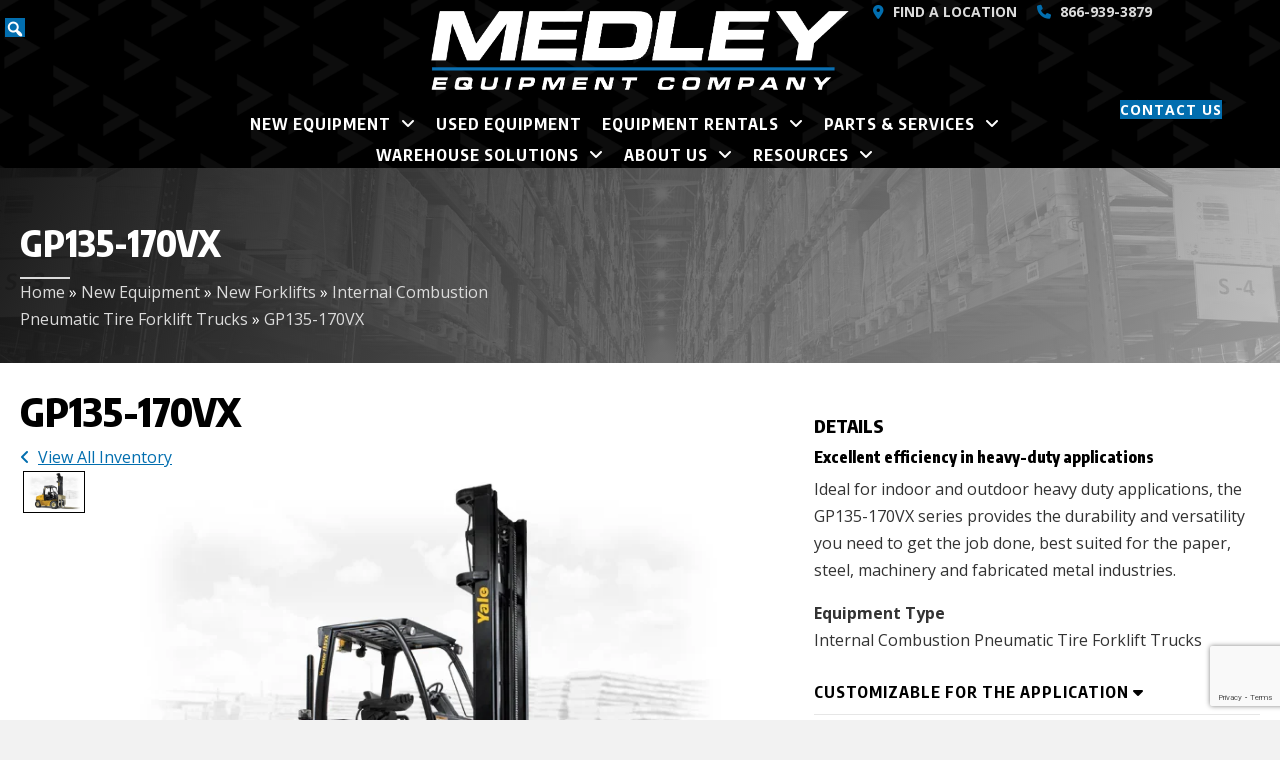

--- FILE ---
content_type: text/html; charset=UTF-8
request_url: https://www.medleycompany.com/new-equipment/internal-combustion-pneumatic-forklifts-forklifts/gp135-170vx/
body_size: 30550
content:
<!DOCTYPE html>
<html lang="en-US">
<head> <script>
var gform;gform||(document.addEventListener("gform_main_scripts_loaded",function(){gform.scriptsLoaded=!0}),document.addEventListener("gform/theme/scripts_loaded",function(){gform.themeScriptsLoaded=!0}),window.addEventListener("DOMContentLoaded",function(){gform.domLoaded=!0}),gform={domLoaded:!1,scriptsLoaded:!1,themeScriptsLoaded:!1,isFormEditor:()=>"function"==typeof InitializeEditor,callIfLoaded:function(o){return!(!gform.domLoaded||!gform.scriptsLoaded||!gform.themeScriptsLoaded&&!gform.isFormEditor()||(gform.isFormEditor()&&console.warn("The use of gform.initializeOnLoaded() is deprecated in the form editor context and will be removed in Gravity Forms 3.1."),o(),0))},initializeOnLoaded:function(o){gform.callIfLoaded(o)||(document.addEventListener("gform_main_scripts_loaded",()=>{gform.scriptsLoaded=!0,gform.callIfLoaded(o)}),document.addEventListener("gform/theme/scripts_loaded",()=>{gform.themeScriptsLoaded=!0,gform.callIfLoaded(o)}),window.addEventListener("DOMContentLoaded",()=>{gform.domLoaded=!0,gform.callIfLoaded(o)}))},hooks:{action:{},filter:{}},addAction:function(o,r,e,t){gform.addHook("action",o,r,e,t)},addFilter:function(o,r,e,t){gform.addHook("filter",o,r,e,t)},doAction:function(o){gform.doHook("action",o,arguments)},applyFilters:function(o){return gform.doHook("filter",o,arguments)},removeAction:function(o,r){gform.removeHook("action",o,r)},removeFilter:function(o,r,e){gform.removeHook("filter",o,r,e)},addHook:function(o,r,e,t,n){null==gform.hooks[o][r]&&(gform.hooks[o][r]=[]);var d=gform.hooks[o][r];null==n&&(n=r+"_"+d.length),gform.hooks[o][r].push({tag:n,callable:e,priority:t=null==t?10:t})},doHook:function(r,o,e){var t;if(e=Array.prototype.slice.call(e,1),null!=gform.hooks[r][o]&&((o=gform.hooks[r][o]).sort(function(o,r){return o.priority-r.priority}),o.forEach(function(o){"function"!=typeof(t=o.callable)&&(t=window[t]),"action"==r?t.apply(null,e):e[0]=t.apply(null,e)})),"filter"==r)return e[0]},removeHook:function(o,r,t,n){var e;null!=gform.hooks[o][r]&&(e=(e=gform.hooks[o][r]).filter(function(o,r,e){return!!(null!=n&&n!=o.tag||null!=t&&t!=o.priority)}),gform.hooks[o][r]=e)}});
</script>
<meta charset="UTF-8" /><script>if(navigator.userAgent.match(/MSIE|Internet Explorer/i)||navigator.userAgent.match(/Trident\/7\..*?rv:11/i)){var href=document.location.href;if(!href.match(/[?&]nowprocket/)){if(href.indexOf("?")==-1){if(href.indexOf("#")==-1){document.location.href=href+"?nowprocket=1"}else{document.location.href=href.replace("#","?nowprocket=1#")}}else{if(href.indexOf("#")==-1){document.location.href=href+"&nowprocket=1"}else{document.location.href=href.replace("#","&nowprocket=1#")}}}}</script><script>(()=>{class RocketLazyLoadScripts{constructor(){this.v="2.0.4",this.userEvents=["keydown","keyup","mousedown","mouseup","mousemove","mouseover","mouseout","touchmove","touchstart","touchend","touchcancel","wheel","click","dblclick","input"],this.attributeEvents=["onblur","onclick","oncontextmenu","ondblclick","onfocus","onmousedown","onmouseenter","onmouseleave","onmousemove","onmouseout","onmouseover","onmouseup","onmousewheel","onscroll","onsubmit"]}async t(){this.i(),this.o(),/iP(ad|hone)/.test(navigator.userAgent)&&this.h(),this.u(),this.l(this),this.m(),this.k(this),this.p(this),this._(),await Promise.all([this.R(),this.L()]),this.lastBreath=Date.now(),this.S(this),this.P(),this.D(),this.O(),this.M(),await this.C(this.delayedScripts.normal),await this.C(this.delayedScripts.defer),await this.C(this.delayedScripts.async),await this.T(),await this.F(),await this.j(),await this.A(),window.dispatchEvent(new Event("rocket-allScriptsLoaded")),this.everythingLoaded=!0,this.lastTouchEnd&&await new Promise(t=>setTimeout(t,500-Date.now()+this.lastTouchEnd)),this.I(),this.H(),this.U(),this.W()}i(){this.CSPIssue=sessionStorage.getItem("rocketCSPIssue"),document.addEventListener("securitypolicyviolation",t=>{this.CSPIssue||"script-src-elem"!==t.violatedDirective||"data"!==t.blockedURI||(this.CSPIssue=!0,sessionStorage.setItem("rocketCSPIssue",!0))},{isRocket:!0})}o(){window.addEventListener("pageshow",t=>{this.persisted=t.persisted,this.realWindowLoadedFired=!0},{isRocket:!0}),window.addEventListener("pagehide",()=>{this.onFirstUserAction=null},{isRocket:!0})}h(){let t;function e(e){t=e}window.addEventListener("touchstart",e,{isRocket:!0}),window.addEventListener("touchend",function i(o){o.changedTouches[0]&&t.changedTouches[0]&&Math.abs(o.changedTouches[0].pageX-t.changedTouches[0].pageX)<10&&Math.abs(o.changedTouches[0].pageY-t.changedTouches[0].pageY)<10&&o.timeStamp-t.timeStamp<200&&(window.removeEventListener("touchstart",e,{isRocket:!0}),window.removeEventListener("touchend",i,{isRocket:!0}),"INPUT"===o.target.tagName&&"text"===o.target.type||(o.target.dispatchEvent(new TouchEvent("touchend",{target:o.target,bubbles:!0})),o.target.dispatchEvent(new MouseEvent("mouseover",{target:o.target,bubbles:!0})),o.target.dispatchEvent(new PointerEvent("click",{target:o.target,bubbles:!0,cancelable:!0,detail:1,clientX:o.changedTouches[0].clientX,clientY:o.changedTouches[0].clientY})),event.preventDefault()))},{isRocket:!0})}q(t){this.userActionTriggered||("mousemove"!==t.type||this.firstMousemoveIgnored?"keyup"===t.type||"mouseover"===t.type||"mouseout"===t.type||(this.userActionTriggered=!0,this.onFirstUserAction&&this.onFirstUserAction()):this.firstMousemoveIgnored=!0),"click"===t.type&&t.preventDefault(),t.stopPropagation(),t.stopImmediatePropagation(),"touchstart"===this.lastEvent&&"touchend"===t.type&&(this.lastTouchEnd=Date.now()),"click"===t.type&&(this.lastTouchEnd=0),this.lastEvent=t.type,t.composedPath&&t.composedPath()[0].getRootNode()instanceof ShadowRoot&&(t.rocketTarget=t.composedPath()[0]),this.savedUserEvents.push(t)}u(){this.savedUserEvents=[],this.userEventHandler=this.q.bind(this),this.userEvents.forEach(t=>window.addEventListener(t,this.userEventHandler,{passive:!1,isRocket:!0})),document.addEventListener("visibilitychange",this.userEventHandler,{isRocket:!0})}U(){this.userEvents.forEach(t=>window.removeEventListener(t,this.userEventHandler,{passive:!1,isRocket:!0})),document.removeEventListener("visibilitychange",this.userEventHandler,{isRocket:!0}),this.savedUserEvents.forEach(t=>{(t.rocketTarget||t.target).dispatchEvent(new window[t.constructor.name](t.type,t))})}m(){const t="return false",e=Array.from(this.attributeEvents,t=>"data-rocket-"+t),i="["+this.attributeEvents.join("],[")+"]",o="[data-rocket-"+this.attributeEvents.join("],[data-rocket-")+"]",s=(e,i,o)=>{o&&o!==t&&(e.setAttribute("data-rocket-"+i,o),e["rocket"+i]=new Function("event",o),e.setAttribute(i,t))};new MutationObserver(t=>{for(const n of t)"attributes"===n.type&&(n.attributeName.startsWith("data-rocket-")||this.everythingLoaded?n.attributeName.startsWith("data-rocket-")&&this.everythingLoaded&&this.N(n.target,n.attributeName.substring(12)):s(n.target,n.attributeName,n.target.getAttribute(n.attributeName))),"childList"===n.type&&n.addedNodes.forEach(t=>{if(t.nodeType===Node.ELEMENT_NODE)if(this.everythingLoaded)for(const i of[t,...t.querySelectorAll(o)])for(const t of i.getAttributeNames())e.includes(t)&&this.N(i,t.substring(12));else for(const e of[t,...t.querySelectorAll(i)])for(const t of e.getAttributeNames())this.attributeEvents.includes(t)&&s(e,t,e.getAttribute(t))})}).observe(document,{subtree:!0,childList:!0,attributeFilter:[...this.attributeEvents,...e]})}I(){this.attributeEvents.forEach(t=>{document.querySelectorAll("[data-rocket-"+t+"]").forEach(e=>{this.N(e,t)})})}N(t,e){const i=t.getAttribute("data-rocket-"+e);i&&(t.setAttribute(e,i),t.removeAttribute("data-rocket-"+e))}k(t){Object.defineProperty(HTMLElement.prototype,"onclick",{get(){return this.rocketonclick||null},set(e){this.rocketonclick=e,this.setAttribute(t.everythingLoaded?"onclick":"data-rocket-onclick","this.rocketonclick(event)")}})}S(t){function e(e,i){let o=e[i];e[i]=null,Object.defineProperty(e,i,{get:()=>o,set(s){t.everythingLoaded?o=s:e["rocket"+i]=o=s}})}e(document,"onreadystatechange"),e(window,"onload"),e(window,"onpageshow");try{Object.defineProperty(document,"readyState",{get:()=>t.rocketReadyState,set(e){t.rocketReadyState=e},configurable:!0}),document.readyState="loading"}catch(t){console.log("WPRocket DJE readyState conflict, bypassing")}}l(t){this.originalAddEventListener=EventTarget.prototype.addEventListener,this.originalRemoveEventListener=EventTarget.prototype.removeEventListener,this.savedEventListeners=[],EventTarget.prototype.addEventListener=function(e,i,o){o&&o.isRocket||!t.B(e,this)&&!t.userEvents.includes(e)||t.B(e,this)&&!t.userActionTriggered||e.startsWith("rocket-")||t.everythingLoaded?t.originalAddEventListener.call(this,e,i,o):(t.savedEventListeners.push({target:this,remove:!1,type:e,func:i,options:o}),"mouseenter"!==e&&"mouseleave"!==e||t.originalAddEventListener.call(this,e,t.savedUserEvents.push,o))},EventTarget.prototype.removeEventListener=function(e,i,o){o&&o.isRocket||!t.B(e,this)&&!t.userEvents.includes(e)||t.B(e,this)&&!t.userActionTriggered||e.startsWith("rocket-")||t.everythingLoaded?t.originalRemoveEventListener.call(this,e,i,o):t.savedEventListeners.push({target:this,remove:!0,type:e,func:i,options:o})}}J(t,e){this.savedEventListeners=this.savedEventListeners.filter(i=>{let o=i.type,s=i.target||window;return e!==o||t!==s||(this.B(o,s)&&(i.type="rocket-"+o),this.$(i),!1)})}H(){EventTarget.prototype.addEventListener=this.originalAddEventListener,EventTarget.prototype.removeEventListener=this.originalRemoveEventListener,this.savedEventListeners.forEach(t=>this.$(t))}$(t){t.remove?this.originalRemoveEventListener.call(t.target,t.type,t.func,t.options):this.originalAddEventListener.call(t.target,t.type,t.func,t.options)}p(t){let e;function i(e){return t.everythingLoaded?e:e.split(" ").map(t=>"load"===t||t.startsWith("load.")?"rocket-jquery-load":t).join(" ")}function o(o){function s(e){const s=o.fn[e];o.fn[e]=o.fn.init.prototype[e]=function(){return this[0]===window&&t.userActionTriggered&&("string"==typeof arguments[0]||arguments[0]instanceof String?arguments[0]=i(arguments[0]):"object"==typeof arguments[0]&&Object.keys(arguments[0]).forEach(t=>{const e=arguments[0][t];delete arguments[0][t],arguments[0][i(t)]=e})),s.apply(this,arguments),this}}if(o&&o.fn&&!t.allJQueries.includes(o)){const e={DOMContentLoaded:[],"rocket-DOMContentLoaded":[]};for(const t in e)document.addEventListener(t,()=>{e[t].forEach(t=>t())},{isRocket:!0});o.fn.ready=o.fn.init.prototype.ready=function(i){function s(){parseInt(o.fn.jquery)>2?setTimeout(()=>i.bind(document)(o)):i.bind(document)(o)}return"function"==typeof i&&(t.realDomReadyFired?!t.userActionTriggered||t.fauxDomReadyFired?s():e["rocket-DOMContentLoaded"].push(s):e.DOMContentLoaded.push(s)),o([])},s("on"),s("one"),s("off"),t.allJQueries.push(o)}e=o}t.allJQueries=[],o(window.jQuery),Object.defineProperty(window,"jQuery",{get:()=>e,set(t){o(t)}})}P(){const t=new Map;document.write=document.writeln=function(e){const i=document.currentScript,o=document.createRange(),s=i.parentElement;let n=t.get(i);void 0===n&&(n=i.nextSibling,t.set(i,n));const c=document.createDocumentFragment();o.setStart(c,0),c.appendChild(o.createContextualFragment(e)),s.insertBefore(c,n)}}async R(){return new Promise(t=>{this.userActionTriggered?t():this.onFirstUserAction=t})}async L(){return new Promise(t=>{document.addEventListener("DOMContentLoaded",()=>{this.realDomReadyFired=!0,t()},{isRocket:!0})})}async j(){return this.realWindowLoadedFired?Promise.resolve():new Promise(t=>{window.addEventListener("load",t,{isRocket:!0})})}M(){this.pendingScripts=[];this.scriptsMutationObserver=new MutationObserver(t=>{for(const e of t)e.addedNodes.forEach(t=>{"SCRIPT"!==t.tagName||t.noModule||t.isWPRocket||this.pendingScripts.push({script:t,promise:new Promise(e=>{const i=()=>{const i=this.pendingScripts.findIndex(e=>e.script===t);i>=0&&this.pendingScripts.splice(i,1),e()};t.addEventListener("load",i,{isRocket:!0}),t.addEventListener("error",i,{isRocket:!0}),setTimeout(i,1e3)})})})}),this.scriptsMutationObserver.observe(document,{childList:!0,subtree:!0})}async F(){await this.X(),this.pendingScripts.length?(await this.pendingScripts[0].promise,await this.F()):this.scriptsMutationObserver.disconnect()}D(){this.delayedScripts={normal:[],async:[],defer:[]},document.querySelectorAll("script[type$=rocketlazyloadscript]").forEach(t=>{t.hasAttribute("data-rocket-src")?t.hasAttribute("async")&&!1!==t.async?this.delayedScripts.async.push(t):t.hasAttribute("defer")&&!1!==t.defer||"module"===t.getAttribute("data-rocket-type")?this.delayedScripts.defer.push(t):this.delayedScripts.normal.push(t):this.delayedScripts.normal.push(t)})}async _(){await this.L();let t=[];document.querySelectorAll("script[type$=rocketlazyloadscript][data-rocket-src]").forEach(e=>{let i=e.getAttribute("data-rocket-src");if(i&&!i.startsWith("data:")){i.startsWith("//")&&(i=location.protocol+i);try{const o=new URL(i).origin;o!==location.origin&&t.push({src:o,crossOrigin:e.crossOrigin||"module"===e.getAttribute("data-rocket-type")})}catch(t){}}}),t=[...new Map(t.map(t=>[JSON.stringify(t),t])).values()],this.Y(t,"preconnect")}async G(t){if(await this.K(),!0!==t.noModule||!("noModule"in HTMLScriptElement.prototype))return new Promise(e=>{let i;function o(){(i||t).setAttribute("data-rocket-status","executed"),e()}try{if(navigator.userAgent.includes("Firefox/")||""===navigator.vendor||this.CSPIssue)i=document.createElement("script"),[...t.attributes].forEach(t=>{let e=t.nodeName;"type"!==e&&("data-rocket-type"===e&&(e="type"),"data-rocket-src"===e&&(e="src"),i.setAttribute(e,t.nodeValue))}),t.text&&(i.text=t.text),t.nonce&&(i.nonce=t.nonce),i.hasAttribute("src")?(i.addEventListener("load",o,{isRocket:!0}),i.addEventListener("error",()=>{i.setAttribute("data-rocket-status","failed-network"),e()},{isRocket:!0}),setTimeout(()=>{i.isConnected||e()},1)):(i.text=t.text,o()),i.isWPRocket=!0,t.parentNode.replaceChild(i,t);else{const i=t.getAttribute("data-rocket-type"),s=t.getAttribute("data-rocket-src");i?(t.type=i,t.removeAttribute("data-rocket-type")):t.removeAttribute("type"),t.addEventListener("load",o,{isRocket:!0}),t.addEventListener("error",i=>{this.CSPIssue&&i.target.src.startsWith("data:")?(console.log("WPRocket: CSP fallback activated"),t.removeAttribute("src"),this.G(t).then(e)):(t.setAttribute("data-rocket-status","failed-network"),e())},{isRocket:!0}),s?(t.fetchPriority="high",t.removeAttribute("data-rocket-src"),t.src=s):t.src="data:text/javascript;base64,"+window.btoa(unescape(encodeURIComponent(t.text)))}}catch(i){t.setAttribute("data-rocket-status","failed-transform"),e()}});t.setAttribute("data-rocket-status","skipped")}async C(t){const e=t.shift();return e?(e.isConnected&&await this.G(e),this.C(t)):Promise.resolve()}O(){this.Y([...this.delayedScripts.normal,...this.delayedScripts.defer,...this.delayedScripts.async],"preload")}Y(t,e){this.trash=this.trash||[];let i=!0;var o=document.createDocumentFragment();t.forEach(t=>{const s=t.getAttribute&&t.getAttribute("data-rocket-src")||t.src;if(s&&!s.startsWith("data:")){const n=document.createElement("link");n.href=s,n.rel=e,"preconnect"!==e&&(n.as="script",n.fetchPriority=i?"high":"low"),t.getAttribute&&"module"===t.getAttribute("data-rocket-type")&&(n.crossOrigin=!0),t.crossOrigin&&(n.crossOrigin=t.crossOrigin),t.integrity&&(n.integrity=t.integrity),t.nonce&&(n.nonce=t.nonce),o.appendChild(n),this.trash.push(n),i=!1}}),document.head.appendChild(o)}W(){this.trash.forEach(t=>t.remove())}async T(){try{document.readyState="interactive"}catch(t){}this.fauxDomReadyFired=!0;try{await this.K(),this.J(document,"readystatechange"),document.dispatchEvent(new Event("rocket-readystatechange")),await this.K(),document.rocketonreadystatechange&&document.rocketonreadystatechange(),await this.K(),this.J(document,"DOMContentLoaded"),document.dispatchEvent(new Event("rocket-DOMContentLoaded")),await this.K(),this.J(window,"DOMContentLoaded"),window.dispatchEvent(new Event("rocket-DOMContentLoaded"))}catch(t){console.error(t)}}async A(){try{document.readyState="complete"}catch(t){}try{await this.K(),this.J(document,"readystatechange"),document.dispatchEvent(new Event("rocket-readystatechange")),await this.K(),document.rocketonreadystatechange&&document.rocketonreadystatechange(),await this.K(),this.J(window,"load"),window.dispatchEvent(new Event("rocket-load")),await this.K(),window.rocketonload&&window.rocketonload(),await this.K(),this.allJQueries.forEach(t=>t(window).trigger("rocket-jquery-load")),await this.K(),this.J(window,"pageshow");const t=new Event("rocket-pageshow");t.persisted=this.persisted,window.dispatchEvent(t),await this.K(),window.rocketonpageshow&&window.rocketonpageshow({persisted:this.persisted})}catch(t){console.error(t)}}async K(){Date.now()-this.lastBreath>45&&(await this.X(),this.lastBreath=Date.now())}async X(){return document.hidden?new Promise(t=>setTimeout(t)):new Promise(t=>requestAnimationFrame(t))}B(t,e){return e===document&&"readystatechange"===t||(e===document&&"DOMContentLoaded"===t||(e===window&&"DOMContentLoaded"===t||(e===window&&"load"===t||e===window&&"pageshow"===t)))}static run(){(new RocketLazyLoadScripts).t()}}RocketLazyLoadScripts.run()})();</script>

<meta name='viewport' content='width=device-width, initial-scale=1.0' />
<meta http-equiv='X-UA-Compatible' content='IE=edge' />
<link rel="profile" href="https://gmpg.org/xfn/11" />
<meta name='robots' content='index, follow, max-image-preview:large, max-snippet:-1, max-video-preview:-1' />

	<!-- This site is optimized with the Yoast SEO plugin v26.5 - https://yoast.com/wordpress/plugins/seo/ -->
	<title>IC Pneumatic Tire 13500-17000lbs Forklifts | Yale</title>
<link data-rocket-preload as="style" href="https://fonts.googleapis.com/css?family=Open%20Sans%3A700%2C300%2C400%7CEncode%20Sans%20Condensed%3A700%2C800&#038;display=swap" rel="preload">
<link href="https://fonts.googleapis.com/css?family=Open%20Sans%3A700%2C300%2C400%7CEncode%20Sans%20Condensed%3A700%2C800&#038;display=swap" media="print" onload="this.media=&#039;all&#039;" rel="stylesheet">
<noscript><link rel="stylesheet" href="https://fonts.googleapis.com/css?family=Open%20Sans%3A700%2C300%2C400%7CEncode%20Sans%20Condensed%3A700%2C800&#038;display=swap"></noscript>
	<meta name="description" content="Yale GP135-170VX Serie 13500-17000lb forklift offers the durability that the heavy-duty applications demand. Learn more about its operator-friendly features" />
	<link rel="canonical" href="https://www.medleycompany.com/new-equipment/internal-combustion-pneumatic-forklifts-forklifts/gp135-170vx/" />
	<meta property="og:locale" content="en_US" />
	<meta property="og:type" content="article" />
	<meta property="og:title" content="IC Pneumatic Tire 13500-17000lbs Forklifts | Yale" />
	<meta property="og:description" content="Yale GP135-170VX Serie 13500-17000lb forklift offers the durability that the heavy-duty applications demand. Learn more about its operator-friendly features" />
	<meta property="og:url" content="https://www.medleycompany.com/new-equipment/internal-combustion-pneumatic-forklifts-forklifts/gp135-170vx/" />
	<meta property="og:site_name" content="Medley Equipment Company" />
	<meta property="article:publisher" content="https://www.facebook.com/medleyequipment/" />
	<meta property="article:modified_time" content="2026-01-18T00:00:42+00:00" />
	<meta name="twitter:card" content="summary_large_image" />
	<meta name="twitter:site" content="@medleycompany" />
	<script type="application/ld+json" class="yoast-schema-graph">{"@context":"https://schema.org","@graph":[{"@type":"WebPage","@id":"https://www.medleycompany.com/new-equipment/internal-combustion-pneumatic-forklifts-forklifts/gp135-170vx/","url":"https://www.medleycompany.com/new-equipment/internal-combustion-pneumatic-forklifts-forklifts/gp135-170vx/","name":"IC Pneumatic Tire 13500-17000lbs Forklifts | Yale","isPartOf":{"@id":"https://www.medleycompany.com/#website"},"datePublished":"2022-01-04T12:00:49+00:00","dateModified":"2026-01-18T00:00:42+00:00","description":"Yale GP135-170VX Serie 13500-17000lb forklift offers the durability that the heavy-duty applications demand. Learn more about its operator-friendly features","breadcrumb":{"@id":"https://www.medleycompany.com/new-equipment/internal-combustion-pneumatic-forklifts-forklifts/gp135-170vx/#breadcrumb"},"inLanguage":"en-US","potentialAction":[{"@type":"ReadAction","target":["https://www.medleycompany.com/new-equipment/internal-combustion-pneumatic-forklifts-forklifts/gp135-170vx/"]}]},{"@type":"BreadcrumbList","@id":"https://www.medleycompany.com/new-equipment/internal-combustion-pneumatic-forklifts-forklifts/gp135-170vx/#breadcrumb","itemListElement":[{"@type":"ListItem","position":1,"name":"Home","item":"https://www.medleycompany.com/"},{"@type":"ListItem","position":2,"name":"New Equipment","item":"https://www.medleycompany.com/new-equipment/"},{"@type":"ListItem","position":3,"name":"New Forklifts","item":"https://www.medleycompany.com/new-equipment/forklifts/"},{"@type":"ListItem","position":4,"name":"Internal Combustion Pneumatic Tire Forklift Trucks","item":"https://www.medleycompany.com/new-equipment/internal-combustion-pneumatic-forklifts-forklifts/"},{"@type":"ListItem","position":5,"name":"GP135-170VX"}]},{"@type":"WebSite","@id":"https://www.medleycompany.com/#website","url":"https://www.medleycompany.com/","name":"Medley Equipment Company","description":"Hyster &amp; Yale Forklift Dealer","publisher":{"@id":"https://www.medleycompany.com/#organization"},"alternateName":"Medley Company","potentialAction":[{"@type":"SearchAction","target":{"@type":"EntryPoint","urlTemplate":"https://www.medleycompany.com/?s={search_term_string}"},"query-input":{"@type":"PropertyValueSpecification","valueRequired":true,"valueName":"search_term_string"}}],"inLanguage":"en-US"},{"@type":"Organization","@id":"https://www.medleycompany.com/#organization","name":"Medley Equipment Company","alternateName":"Medley Material Handling Inc","url":"https://www.medleycompany.com/","logo":{"@type":"ImageObject","inLanguage":"en-US","@id":"https://www.medleycompany.com/#/schema/logo/image/","url":"https://www.medleycompany.com/wp-content/uploads/2021/12/Medley-Logo.png","contentUrl":"https://www.medleycompany.com/wp-content/uploads/2021/12/Medley-Logo.png","width":2880,"height":544,"caption":"Medley Equipment Company"},"image":{"@id":"https://www.medleycompany.com/#/schema/logo/image/"},"sameAs":["https://www.facebook.com/medleyequipment/","https://x.com/medleycompany","https://instagram.com/medleycompany","https://www.linkedin.com/company/medleycompany","https://www.youtube.com/c/MedleyEquipmentCompany"]}]}</script>
	<!-- / Yoast SEO plugin. -->


<link rel='dns-prefetch' href='//js-na2.hs-scripts.com' />
<link rel='dns-prefetch' href='//www.google.com' />
<link rel='dns-prefetch' href='//use.fontawesome.com' />
<link rel='dns-prefetch' href='//fonts.googleapis.com' />
<link href='https://fonts.gstatic.com' crossorigin rel='preconnect' />
<style id='wp-img-auto-sizes-contain-inline-css'>
img:is([sizes=auto i],[sizes^="auto," i]){contain-intrinsic-size:3000px 1500px}
/*# sourceURL=wp-img-auto-sizes-contain-inline-css */
</style>
<link data-minify="1" rel='stylesheet' id='content-embed-styles-css' href='https://www.medleycompany.com/wp-content/cache/min/1/wp-content/plugins/hubspot-content-embed/public/assets/main.css?ver=1768573563' media='all' />
<link rel='stylesheet' id='wp-block-library-css' href='https://www.medleycompany.com/wp-includes/css/dist/block-library/style.min.css?ver=782508fa0bc4b4b1642e2f03534c8697' media='all' />
<style id='global-styles-inline-css'>
:root{--wp--preset--aspect-ratio--square: 1;--wp--preset--aspect-ratio--4-3: 4/3;--wp--preset--aspect-ratio--3-4: 3/4;--wp--preset--aspect-ratio--3-2: 3/2;--wp--preset--aspect-ratio--2-3: 2/3;--wp--preset--aspect-ratio--16-9: 16/9;--wp--preset--aspect-ratio--9-16: 9/16;--wp--preset--color--black: #000000;--wp--preset--color--cyan-bluish-gray: #abb8c3;--wp--preset--color--white: #ffffff;--wp--preset--color--pale-pink: #f78da7;--wp--preset--color--vivid-red: #cf2e2e;--wp--preset--color--luminous-vivid-orange: #ff6900;--wp--preset--color--luminous-vivid-amber: #fcb900;--wp--preset--color--light-green-cyan: #7bdcb5;--wp--preset--color--vivid-green-cyan: #00d084;--wp--preset--color--pale-cyan-blue: #8ed1fc;--wp--preset--color--vivid-cyan-blue: #0693e3;--wp--preset--color--vivid-purple: #9b51e0;--wp--preset--color--fl-heading-text: #000000;--wp--preset--color--fl-body-bg: #f2f2f2;--wp--preset--color--fl-body-text: #333333;--wp--preset--color--fl-accent: #026eaf;--wp--preset--color--fl-accent-hover: #005596;--wp--preset--color--fl-topbar-bg: #ffffff;--wp--preset--color--fl-topbar-text: #757575;--wp--preset--color--fl-topbar-link: #2b7bb9;--wp--preset--color--fl-topbar-hover: #2b7bb9;--wp--preset--color--fl-header-bg: #ffffff;--wp--preset--color--fl-header-text: #757575;--wp--preset--color--fl-header-link: #757575;--wp--preset--color--fl-header-hover: #2b7bb9;--wp--preset--color--fl-nav-bg: #ffffff;--wp--preset--color--fl-nav-link: #757575;--wp--preset--color--fl-nav-hover: #2b7bb9;--wp--preset--color--fl-content-bg: #ffffff;--wp--preset--color--fl-footer-widgets-bg: #ffffff;--wp--preset--color--fl-footer-widgets-text: #757575;--wp--preset--color--fl-footer-widgets-link: #2b7bb9;--wp--preset--color--fl-footer-widgets-hover: #2b7bb9;--wp--preset--color--fl-footer-bg: #ffffff;--wp--preset--color--fl-footer-text: #757575;--wp--preset--color--fl-footer-link: #2b7bb9;--wp--preset--color--fl-footer-hover: #2b7bb9;--wp--preset--gradient--vivid-cyan-blue-to-vivid-purple: linear-gradient(135deg,rgb(6,147,227) 0%,rgb(155,81,224) 100%);--wp--preset--gradient--light-green-cyan-to-vivid-green-cyan: linear-gradient(135deg,rgb(122,220,180) 0%,rgb(0,208,130) 100%);--wp--preset--gradient--luminous-vivid-amber-to-luminous-vivid-orange: linear-gradient(135deg,rgb(252,185,0) 0%,rgb(255,105,0) 100%);--wp--preset--gradient--luminous-vivid-orange-to-vivid-red: linear-gradient(135deg,rgb(255,105,0) 0%,rgb(207,46,46) 100%);--wp--preset--gradient--very-light-gray-to-cyan-bluish-gray: linear-gradient(135deg,rgb(238,238,238) 0%,rgb(169,184,195) 100%);--wp--preset--gradient--cool-to-warm-spectrum: linear-gradient(135deg,rgb(74,234,220) 0%,rgb(151,120,209) 20%,rgb(207,42,186) 40%,rgb(238,44,130) 60%,rgb(251,105,98) 80%,rgb(254,248,76) 100%);--wp--preset--gradient--blush-light-purple: linear-gradient(135deg,rgb(255,206,236) 0%,rgb(152,150,240) 100%);--wp--preset--gradient--blush-bordeaux: linear-gradient(135deg,rgb(254,205,165) 0%,rgb(254,45,45) 50%,rgb(107,0,62) 100%);--wp--preset--gradient--luminous-dusk: linear-gradient(135deg,rgb(255,203,112) 0%,rgb(199,81,192) 50%,rgb(65,88,208) 100%);--wp--preset--gradient--pale-ocean: linear-gradient(135deg,rgb(255,245,203) 0%,rgb(182,227,212) 50%,rgb(51,167,181) 100%);--wp--preset--gradient--electric-grass: linear-gradient(135deg,rgb(202,248,128) 0%,rgb(113,206,126) 100%);--wp--preset--gradient--midnight: linear-gradient(135deg,rgb(2,3,129) 0%,rgb(40,116,252) 100%);--wp--preset--font-size--small: 13px;--wp--preset--font-size--medium: 20px;--wp--preset--font-size--large: 36px;--wp--preset--font-size--x-large: 42px;--wp--preset--spacing--20: 0.44rem;--wp--preset--spacing--30: 0.67rem;--wp--preset--spacing--40: 1rem;--wp--preset--spacing--50: 1.5rem;--wp--preset--spacing--60: 2.25rem;--wp--preset--spacing--70: 3.38rem;--wp--preset--spacing--80: 5.06rem;--wp--preset--shadow--natural: 6px 6px 9px rgba(0, 0, 0, 0.2);--wp--preset--shadow--deep: 12px 12px 50px rgba(0, 0, 0, 0.4);--wp--preset--shadow--sharp: 6px 6px 0px rgba(0, 0, 0, 0.2);--wp--preset--shadow--outlined: 6px 6px 0px -3px rgb(255, 255, 255), 6px 6px rgb(0, 0, 0);--wp--preset--shadow--crisp: 6px 6px 0px rgb(0, 0, 0);}:where(.is-layout-flex){gap: 0.5em;}:where(.is-layout-grid){gap: 0.5em;}body .is-layout-flex{display: flex;}.is-layout-flex{flex-wrap: wrap;align-items: center;}.is-layout-flex > :is(*, div){margin: 0;}body .is-layout-grid{display: grid;}.is-layout-grid > :is(*, div){margin: 0;}:where(.wp-block-columns.is-layout-flex){gap: 2em;}:where(.wp-block-columns.is-layout-grid){gap: 2em;}:where(.wp-block-post-template.is-layout-flex){gap: 1.25em;}:where(.wp-block-post-template.is-layout-grid){gap: 1.25em;}.has-black-color{color: var(--wp--preset--color--black) !important;}.has-cyan-bluish-gray-color{color: var(--wp--preset--color--cyan-bluish-gray) !important;}.has-white-color{color: var(--wp--preset--color--white) !important;}.has-pale-pink-color{color: var(--wp--preset--color--pale-pink) !important;}.has-vivid-red-color{color: var(--wp--preset--color--vivid-red) !important;}.has-luminous-vivid-orange-color{color: var(--wp--preset--color--luminous-vivid-orange) !important;}.has-luminous-vivid-amber-color{color: var(--wp--preset--color--luminous-vivid-amber) !important;}.has-light-green-cyan-color{color: var(--wp--preset--color--light-green-cyan) !important;}.has-vivid-green-cyan-color{color: var(--wp--preset--color--vivid-green-cyan) !important;}.has-pale-cyan-blue-color{color: var(--wp--preset--color--pale-cyan-blue) !important;}.has-vivid-cyan-blue-color{color: var(--wp--preset--color--vivid-cyan-blue) !important;}.has-vivid-purple-color{color: var(--wp--preset--color--vivid-purple) !important;}.has-black-background-color{background-color: var(--wp--preset--color--black) !important;}.has-cyan-bluish-gray-background-color{background-color: var(--wp--preset--color--cyan-bluish-gray) !important;}.has-white-background-color{background-color: var(--wp--preset--color--white) !important;}.has-pale-pink-background-color{background-color: var(--wp--preset--color--pale-pink) !important;}.has-vivid-red-background-color{background-color: var(--wp--preset--color--vivid-red) !important;}.has-luminous-vivid-orange-background-color{background-color: var(--wp--preset--color--luminous-vivid-orange) !important;}.has-luminous-vivid-amber-background-color{background-color: var(--wp--preset--color--luminous-vivid-amber) !important;}.has-light-green-cyan-background-color{background-color: var(--wp--preset--color--light-green-cyan) !important;}.has-vivid-green-cyan-background-color{background-color: var(--wp--preset--color--vivid-green-cyan) !important;}.has-pale-cyan-blue-background-color{background-color: var(--wp--preset--color--pale-cyan-blue) !important;}.has-vivid-cyan-blue-background-color{background-color: var(--wp--preset--color--vivid-cyan-blue) !important;}.has-vivid-purple-background-color{background-color: var(--wp--preset--color--vivid-purple) !important;}.has-black-border-color{border-color: var(--wp--preset--color--black) !important;}.has-cyan-bluish-gray-border-color{border-color: var(--wp--preset--color--cyan-bluish-gray) !important;}.has-white-border-color{border-color: var(--wp--preset--color--white) !important;}.has-pale-pink-border-color{border-color: var(--wp--preset--color--pale-pink) !important;}.has-vivid-red-border-color{border-color: var(--wp--preset--color--vivid-red) !important;}.has-luminous-vivid-orange-border-color{border-color: var(--wp--preset--color--luminous-vivid-orange) !important;}.has-luminous-vivid-amber-border-color{border-color: var(--wp--preset--color--luminous-vivid-amber) !important;}.has-light-green-cyan-border-color{border-color: var(--wp--preset--color--light-green-cyan) !important;}.has-vivid-green-cyan-border-color{border-color: var(--wp--preset--color--vivid-green-cyan) !important;}.has-pale-cyan-blue-border-color{border-color: var(--wp--preset--color--pale-cyan-blue) !important;}.has-vivid-cyan-blue-border-color{border-color: var(--wp--preset--color--vivid-cyan-blue) !important;}.has-vivid-purple-border-color{border-color: var(--wp--preset--color--vivid-purple) !important;}.has-vivid-cyan-blue-to-vivid-purple-gradient-background{background: var(--wp--preset--gradient--vivid-cyan-blue-to-vivid-purple) !important;}.has-light-green-cyan-to-vivid-green-cyan-gradient-background{background: var(--wp--preset--gradient--light-green-cyan-to-vivid-green-cyan) !important;}.has-luminous-vivid-amber-to-luminous-vivid-orange-gradient-background{background: var(--wp--preset--gradient--luminous-vivid-amber-to-luminous-vivid-orange) !important;}.has-luminous-vivid-orange-to-vivid-red-gradient-background{background: var(--wp--preset--gradient--luminous-vivid-orange-to-vivid-red) !important;}.has-very-light-gray-to-cyan-bluish-gray-gradient-background{background: var(--wp--preset--gradient--very-light-gray-to-cyan-bluish-gray) !important;}.has-cool-to-warm-spectrum-gradient-background{background: var(--wp--preset--gradient--cool-to-warm-spectrum) !important;}.has-blush-light-purple-gradient-background{background: var(--wp--preset--gradient--blush-light-purple) !important;}.has-blush-bordeaux-gradient-background{background: var(--wp--preset--gradient--blush-bordeaux) !important;}.has-luminous-dusk-gradient-background{background: var(--wp--preset--gradient--luminous-dusk) !important;}.has-pale-ocean-gradient-background{background: var(--wp--preset--gradient--pale-ocean) !important;}.has-electric-grass-gradient-background{background: var(--wp--preset--gradient--electric-grass) !important;}.has-midnight-gradient-background{background: var(--wp--preset--gradient--midnight) !important;}.has-small-font-size{font-size: var(--wp--preset--font-size--small) !important;}.has-medium-font-size{font-size: var(--wp--preset--font-size--medium) !important;}.has-large-font-size{font-size: var(--wp--preset--font-size--large) !important;}.has-x-large-font-size{font-size: var(--wp--preset--font-size--x-large) !important;}
/*# sourceURL=global-styles-inline-css */
</style>

<style id='classic-theme-styles-inline-css'>
/*! This file is auto-generated */
.wp-block-button__link{color:#fff;background-color:#32373c;border-radius:9999px;box-shadow:none;text-decoration:none;padding:calc(.667em + 2px) calc(1.333em + 2px);font-size:1.125em}.wp-block-file__button{background:#32373c;color:#fff;text-decoration:none}
/*# sourceURL=/wp-includes/css/classic-themes.min.css */
</style>
<style id='font-awesome-svg-styles-default-inline-css'>
.svg-inline--fa {
  display: inline-block;
  height: 1em;
  overflow: visible;
  vertical-align: -.125em;
}
/*# sourceURL=font-awesome-svg-styles-default-inline-css */
</style>
<link data-minify="1" rel='stylesheet' id='font-awesome-svg-styles-css' href='https://www.medleycompany.com/wp-content/cache/min/1/wp-content/uploads/font-awesome/v6.4.2/css/svg-with-js.css?ver=1768573563' media='all' />
<style id='font-awesome-svg-styles-inline-css'>
   .wp-block-font-awesome-icon svg::before,
   .wp-rich-text-font-awesome-icon svg::before {content: unset;}
/*# sourceURL=font-awesome-svg-styles-inline-css */
</style>
<link data-minify="1" rel='stylesheet' id='ultimate-icons-css' href='https://www.medleycompany.com/wp-content/cache/min/1/wp-content/uploads/bb-plugin/icons/ultimate-icons/style.css?ver=1768573563' media='all' />
<link data-minify="1" rel='stylesheet' id='dashicons-css' href='https://www.medleycompany.com/wp-content/cache/min/1/wp-includes/css/dashicons.min.css?ver=1768573563' media='all' />
<link data-minify="1" rel='stylesheet' id='fl-builder-layout-bundle-79be66d04b066a7541ad2519ebffad3d-css' href='https://www.medleycompany.com/wp-content/cache/min/1/wp-content/uploads/bb-plugin/cache/79be66d04b066a7541ad2519ebffad3d-layout-bundle.css?ver=1768573618' media='all' />
<link data-minify="1" rel='stylesheet' id='font-awesome-official-css' href='https://www.medleycompany.com/wp-content/cache/min/1/releases/v6.4.2/css/all.css?ver=1768573563' media='all' crossorigin="anonymous" />
<link data-minify="1" rel='stylesheet' id='jquery-magnificpopup-css' href='https://www.medleycompany.com/wp-content/cache/min/1/wp-content/plugins/bb-plugin/css/jquery.magnificpopup.css?ver=1768573563' media='all' />
<link rel='stylesheet' id='bootstrap-4-css' href='https://www.medleycompany.com/wp-content/themes/bb-theme/css/bootstrap-4.min.css?ver=1.7.19.1' media='all' />
<link data-minify="1" rel='stylesheet' id='fl-automator-skin-css' href='https://www.medleycompany.com/wp-content/cache/min/1/wp-content/uploads/bb-theme/skin-69385ee4b16ab.css?ver=1768573563' media='all' />
<link data-minify="1" rel='stylesheet' id='medley-styles-css' href='https://www.medleycompany.com/wp-content/cache/min/1/wp-content/themes/hysteryale/style.css?ver=1768573563' media='all' />
<link rel='stylesheet' id='pp-animate-css' href='https://www.medleycompany.com/wp-content/plugins/bbpowerpack/assets/css/animate.min.css?ver=3.5.1' media='all' />

<link data-minify="1" rel='stylesheet' id='font-awesome-official-v4shim-css' href='https://www.medleycompany.com/wp-content/cache/min/1/releases/v6.4.2/css/v4-shims.css?ver=1768573564' media='all' crossorigin="anonymous" />
<script src="https://www.medleycompany.com/wp-includes/js/jquery/jquery.min.js?ver=3.7.1" id="jquery-core-js"></script>
<script src="https://www.medleycompany.com/wp-includes/js/jquery/jquery-migrate.min.js?ver=3.4.1" id="jquery-migrate-js" data-rocket-defer defer></script>
		<script type="rocketlazyloadscript">
			var bb_powerpack = {
				version: '2.40.9',
				getAjaxUrl: function() { return atob( 'aHR0cHM6Ly93d3cubWVkbGV5Y29tcGFueS5jb20vd3AtYWRtaW4vYWRtaW4tYWpheC5waHA=' ); },
				callback: function() {},
				mapMarkerData: {},
				post_id: '8235',
				search_term: '',
				current_page: 'https://www.medleycompany.com/new-equipment/internal-combustion-pneumatic-forklifts-forklifts/gp135-170vx/',
				conditionals: {
					is_front_page: false,
					is_home: false,
					is_archive: false,
					current_post_type: '',
					is_tax: false,
										is_author: false,
					current_author: false,
					is_search: false,
									}
			};
		</script>
		<script>
  (function(i,s,o,g,r,a,m){i['GoogleAnalyticsObject']=r;i[r]=i[r]||function(){
  (i[r].q=i[r].q||[]).push(arguments)},i[r].l=1*new Date();a=s.createElement(o),
  m=s.getElementsByTagName(o)[0];a.async=1;a.src=g;m.parentNode.insertBefore(a,m)
  })(window,document,'script','https://www.google-analytics.com/analytics.js','ga');

  ga('create', 'UA-83010198-1', 'auto');
  ga('require', 'GTM-KMM8J47');
  ga('send', 'pageview');

</script>

			<!-- DO NOT COPY THIS SNIPPET! Start of Page Analytics Tracking for HubSpot WordPress plugin v11.3.37-->
			<script type="rocketlazyloadscript" class="hsq-set-content-id" data-content-id="blog-post">
				var _hsq = _hsq || [];
				_hsq.push(["setContentType", "blog-post"]);
			</script>
			<!-- DO NOT COPY THIS SNIPPET! End of Page Analytics Tracking for HubSpot WordPress plugin -->
			
		<script type="rocketlazyloadscript">
		(function(h,o,t,j,a,r){
			h.hj=h.hj||function(){(h.hj.q=h.hj.q||[]).push(arguments)};
			h._hjSettings={hjid:3917343,hjsv:5};
			a=o.getElementsByTagName('head')[0];
			r=o.createElement('script');r.async=1;
			r.src=t+h._hjSettings.hjid+j+h._hjSettings.hjsv;
			a.appendChild(r);
		})(window,document,'//static.hotjar.com/c/hotjar-','.js?sv=');
		</script>
		<!-- --------- START PLUGIN REVENUECLOUDFX-WP - HEADER SCRIPTS --------- -->
	<!-- RCFX - Primary Tracking Script -->
	<script type='text/javascript' data-registered="mcfx-plugin">
		/* global RCFX */
		(function (w,d,o,u,a,m) {
			w[o]=w[o]||function(){(w[o].q=w[o].q||[]).push(arguments);
			},w[o].e=1*new Date();w[o].u=u;a=d.createElement('script'),
			m=d.getElementsByTagName('script')[0];a.async=1;
			a.src=u+'/mcfx.js';m.parentNode.insertBefore(a, m);
		})(window, document, 'mcfx', 'https://mec.medleycompany.com');
		mcfx('create', 3168 );
	</script>
		<!-- RCFX - CallTrackerFX -->
		<script type="text/javascript" src="//cdn.leadmanagerfx.com/phone/js/3168" data-registered="mcfx-plugin" async></script>
	<!-- Helper Script -->
	<script type='text/javascript' data-registered="mcfx-plugin" >
		/* global RCFX */
		window.mcfxCaptureCustomFormData = function( data, formId='form-from-mcfxCaptureCustomFormData', dataFxId = null ) {
			const formEl = document.createElement('form');
			formEl.id = formId;
			// avoids duplication for pseudo forms
			formEl.setAttribute('data-fx-id', dataFxId || formId );
			for ( const field of data ) {
				const fieldEl = document.createElement('input');
				fieldEl.type = 'hidden';
				for ( const key in field ) {
					fieldEl[key] = field[key];
				}
				formEl.appendChild(fieldEl);
			}
			mcfx( 'capture', formEl );
		}
		/**
		 * This script will add a hidden input to all forms on the page with the submission id
		 * In order for this to work as intended, it has to happen after mcfx is initialized.
		 */
		window.addEventListener('mcfx:initialized', function() {
			document.querySelectorAll('form').forEach( nodeForm => {
				mcfx( t => {
					const nodeHiddenInput = document.createElement('input')
					nodeHiddenInput.setAttribute('name', '_mcfx_submission_id')
					nodeHiddenInput.setAttribute('type', 'hidden')
					nodeHiddenInput.setAttribute('value', t.modules.forms.getSubmissionId( nodeForm ))
					nodeForm.appendChild( nodeHiddenInput )
				})
			})
		})
	</script>
<!-- --------- END PLUGIN REVENUECLOUDFX-WP - HEADER SCRIPTS --------- -->
<link rel="icon" href="https://www.medleycompany.com/wp-content/uploads/2022/07/cropped-M-Logo-1-32x32.png" sizes="32x32" />
<link rel="icon" href="https://www.medleycompany.com/wp-content/uploads/2022/07/cropped-M-Logo-1-192x192.png" sizes="192x192" />
<link rel="apple-touch-icon" href="https://www.medleycompany.com/wp-content/uploads/2022/07/cropped-M-Logo-1-180x180.png" />
<meta name="msapplication-TileImage" content="https://www.medleycompany.com/wp-content/uploads/2022/07/cropped-M-Logo-1-270x270.png" />
		<style id="wp-custom-css">
			.personalizefx-slider .personalization-img {
    position: absolute;
    width: 100%;
    height: 100%;
    object-fit: cover;
    object-position: right;
}

@media (max-width: 767px) {
    .personalizefx-slider .fl-slide-content {
        background:transparent !important;
    }

    .personalizefx-slider .fl-slide-cta-button{
            padding-bottom: 65px !important;
    }
}		</style>
		<noscript><style id="rocket-lazyload-nojs-css">.rll-youtube-player, [data-lazy-src]{display:none !important;}</style></noscript><!-- Google Tag Manager -->
<script>(function(w,d,s,l,i){w[l]=w[l]||[];w[l].push({'gtm.start':
new Date().getTime(),event:'gtm.js'});var f=d.getElementsByTagName(s)[0],
j=d.createElement(s),dl=l!='dataLayer'?'&l='+l:'';j.async=true;j.src=
'https://www.googletagmanager.com/gtm.js?id='+i+dl;f.parentNode.insertBefore(j,f);
})(window,document,'script','dataLayer','GTM-WD8BNC4');</script>
<!-- End Google Tag Manager -->
<script type="rocketlazyloadscript" data-rocket-type="text/javascript">!function(e,s){function a(o){function e(e){switch(e.data.type){case"sizeUpdate":o.style.height=e.data.height,o.style.width=e.data.width,o.style.bottom=e.data.bottom,o.style.right=e.data.right;break;case"fetchSession":var t;try{t=JSON.parse(s.localStorage.getItem(n))}catch(a){t={}}t.type="fetchSession",t.accessedAt=(new Date).getTime(),o.contentWindow.postMessage(t,o.src);break;case"saveSession":s.localStorage.setItem(n,JSON.stringify(e.data))}}var n="avochato-widget-LV9a3Q7EeR";return e}function t(){if(!e.getElementById("avochato-text-us")&&n===s.location.href){s._avo_handle_message_func&&s.removeEventListener("message",s._avo_handle_message_func);var t=e.createElement("iframe");t.id="avochato-text-us",t.src="https://www.avochato.com/live_chat/LV9a3Q7EeR?iframe_domain="+encodeURIComponent(s.location.href),t.setAttribute("style","position:fixed;bottom:2%;right:2%;border:none;height:100px;width:130px;z-index: 999999;"),s._avo_handle_message_func=a(t),s.addEventListener("message",s._avo_handle_message_func),s.Avochato=s.Avochato||{},s.Avochato.widgets=s.Avochato.widgets||{},s.Avochato.widgets.LV9a3Q7EeR={hide:function(){t.style.setProperty("display","none")},openWithOption:function(e){t.style.setProperty("display",null),t.contentWindow.postMessage({type:"openWithOption",value:e},t.src)}},e.body.appendChild(t)}}function o(){i||(i=!0,t())}var n=s.location.href,i=!1;e.addEventListener&&e.addEventListener("DOMContentLoaded",o,!1),/loaded|interactive|complete/.test(e.readyState)&&o(),s.addEventListener("load",o)}(document,window);</script>
<meta name="generator" content="WP Rocket 3.20.1.2" data-wpr-features="wpr_delay_js wpr_defer_js wpr_minify_js wpr_lazyload_images wpr_lazyload_iframes wpr_minify_css wpr_preload_links wpr_desktop" /></head>
<body class="wp-singular equipment-template-default single single-equipment postid-8235 wp-theme-bb-theme wp-child-theme-hysteryale fl-builder-2-10-0-5 fl-themer-1-5-2-1-20251125200437 fl-theme-1-7-19-1 fl-no-js fl-theme-builder-singular fl-theme-builder-singular-equipment-single fl-theme-builder-header fl-theme-builder-header-header-new fl-theme-builder-footer fl-theme-builder-footer-footer-new fl-theme-builder-part fl-theme-builder-part-page-title-bar fl-framework-bootstrap-4 fl-preset-default fl-full-width fl-search-active" itemscope="itemscope" itemtype="https://schema.org/WebPage">
<!-- Google Tag Manager (noscript) -->
<noscript><iframe src="https://www.googletagmanager.com/ns.html?id=GTM-WD8BNC4"
height="0" width="0" style="display:none;visibility:hidden"></iframe></noscript>
<!-- End Google Tag Manager (noscript) --><a aria-label="Skip to content" class="fl-screen-reader-text" href="#fl-main-content">Skip to content</a><div data-rocket-location-hash="d434d8484ca3c7ebe008e10ddf366009" class="fl-page">
	<header data-rocket-location-hash="2c282e3bec0dfa5fb6f97a5bfd409217" class="fl-builder-content fl-builder-content-15619 fl-builder-global-templates-locked" data-post-id="15619" data-type="header" data-sticky="1" data-sticky-on="all" data-sticky-breakpoint="medium" data-shrink="1" data-overlay="0" data-overlay-bg="transparent" data-shrink-image-height="50px" role="banner" itemscope="itemscope" itemtype="http://schema.org/WPHeader"><div data-rocket-location-hash="5ad77eba23f401ea57b53be891e5f529" class="fl-row fl-row-full-width fl-row-bg-photo fl-node-cpr2458xa0zm fl-row-default-height fl-row-align-center" data-node="cpr2458xa0zm">
	<div class="fl-row-content-wrap">
		<div class="uabb-row-separator uabb-top-row-separator" >
</div>
						<div class="fl-row-content fl-row-full-width fl-node-content">
		
<div class="fl-col-group fl-node-4cdq7pv5xew2 fl-col-group-custom-width" data-node="4cdq7pv5xew2">
			<div class="fl-col fl-node-za9c5wg74utv fl-col-bg-color fl-col-small" data-node="za9c5wg74utv">
	<div class="fl-col-content fl-node-content"><div class="fl-module fl-module-search fl-node-l3o40p9m2iub fl-visible-desktop fl-visible-large fl-visible-medium" data-node="l3o40p9m2iub">
	<div class="fl-module-content fl-node-content">
		<div class="fl-search-form fl-search-form-button fl-search-button-expand fl-search-button-left fl-search-button-expand-right fl-search-form-width-auto fl-search-form-left"
	>
	<div class="fl-search-form-wrap">
		<div class="fl-search-form-fields">
			<div class="fl-search-form-input-wrap">
				<form role="search" aria-label="Search form" method="get" action="https://www.medleycompany.com/">
	<div class="fl-form-field">
		<input type="search" aria-label="Search input" class="fl-search-text" placeholder="Search..." value="" name="s" />

			</div>
	</form>
			</div>
			<div  class="fl-button-wrap fl-button-width-auto fl-button-left fl-button-has-icon">
			<a role="button" tabindex="0"  aria-label="Search"   class="fl-button" >
					<i class="fl-button-icon fl-button-icon-before dashicons dashicons-before dashicons-search" aria-hidden="true"></i>
							</a role=&quot;button&quot; tabindex=&quot;0&quot;>
	</div>
		</div>
	</div>
</div>
	</div>
</div>
</div>
</div>
			<div class="fl-col fl-node-ob64fpwjaym8 fl-col-bg-color fl-col-small fl-col-small-custom-width" data-node="ob64fpwjaym8">
	<div class="fl-col-content fl-node-content"><div id="header-logo" class="fl-module fl-module-uabb-photo fl-node-5h3s1a6gdkju" data-node="5h3s1a6gdkju">
	<div class="fl-module-content fl-node-content">
		<div class="uabb-module-content uabb-photo
uabb-photo-align-center uabb-photo-mob-align-" itemscope itemtype="https://schema.org/ImageObject">
	<div class="uabb-photo-content ">

				<a href="https://www.medleycompany.com/" target="_self"  itemprop="url">
				<img decoding="async" width="1469" height="313" class="uabb-photo-img wp-image-58507 size-full" src="data:image/svg+xml,%3Csvg%20xmlns='http://www.w3.org/2000/svg'%20viewBox='0%200%201469%20313'%3E%3C/svg%3E" alt="Medley Equipment (Logo) blue-white 9.10.24-01" title="Medley Equipment (Logo) blue-white 9.10.24-01" itemprop="image" data-lazy-srcset="https://www.medleycompany.com/wp-content/uploads/2024/08/Medley-Equipment-Logo-blue-white-9.10.24-01.png 1469w, https://www.medleycompany.com/wp-content/uploads/2024/08/Medley-Equipment-Logo-blue-white-9.10.24-01-300x64.png 300w, https://www.medleycompany.com/wp-content/uploads/2024/08/Medley-Equipment-Logo-blue-white-9.10.24-01-1024x218.png 1024w, https://www.medleycompany.com/wp-content/uploads/2024/08/Medley-Equipment-Logo-blue-white-9.10.24-01-768x164.png 768w" data-lazy-sizes="(max-width: 1469px) 100vw, 1469px" data-lazy-src="https://www.medleycompany.com/wp-content/uploads/2024/08/Medley-Equipment-Logo-blue-white-9.10.24-01.png" /><noscript><img decoding="async" width="1469" height="313" class="uabb-photo-img wp-image-58507 size-full" src="https://www.medleycompany.com/wp-content/uploads/2024/08/Medley-Equipment-Logo-blue-white-9.10.24-01.png" alt="Medley Equipment (Logo) blue-white 9.10.24-01" title="Medley Equipment (Logo) blue-white 9.10.24-01" itemprop="image" srcset="https://www.medleycompany.com/wp-content/uploads/2024/08/Medley-Equipment-Logo-blue-white-9.10.24-01.png 1469w, https://www.medleycompany.com/wp-content/uploads/2024/08/Medley-Equipment-Logo-blue-white-9.10.24-01-300x64.png 300w, https://www.medleycompany.com/wp-content/uploads/2024/08/Medley-Equipment-Logo-blue-white-9.10.24-01-1024x218.png 1024w, https://www.medleycompany.com/wp-content/uploads/2024/08/Medley-Equipment-Logo-blue-white-9.10.24-01-768x164.png 768w" sizes="(max-width: 1469px) 100vw, 1469px" /></noscript>

						</a>
			</div>
	</div>
	</div>
</div>
</div>
</div>
			<div class="fl-col fl-node-h59nbarjvx6c fl-col-bg-color fl-col-small" data-node="h59nbarjvx6c">
	<div class="fl-col-content fl-node-content"><div  class="fl-module fl-module-html fl-html fl-node-40gdekhujb93" data-node="40gdekhujb93">
	<div class="d-flex align-items-center topbar-location">
    <a href="/locations/" class="js-location--name topbar-location--name"><i class="fa fa-map-marker topbar-location--name-icon" aria-hidden="true"></i>  <span>Find a Location</span></a>
    <a href="tel:+18667346687" class="js-location--phone topbar-location--phone"><i class="fas fa-phone topbar-location--phone-icon" aria-hidden="true"></i>  <span>(866) 734-6687</span></a>
</div></div>
</div>
</div>
	</div>

<div class="fl-col-group fl-node-qzuw0o8t31mr fl-col-group-custom-width" data-node="qzuw0o8t31mr">
			<div class="fl-col fl-node-0y6732hgujd4 fl-col-bg-color fl-col-small fl-col-small-custom-width" data-node="0y6732hgujd4">
	<div class="fl-col-content fl-node-content"></div>
</div>
			<div class="fl-col fl-node-2v51fodja87q fl-col-bg-color" data-node="2v51fodja87q">
	<div class="fl-col-content fl-node-content"><div id="header-nav" class="fl-module fl-module-uabb-advanced-menu fl-node-up6fobjw57yc" data-node="up6fobjw57yc">
	<div class="fl-module-content fl-node-content">
			<div class="uabb-creative-menu
	 uabb-creative-menu-accordion-collapse	uabb-menu-default">
		<div class="uabb-creative-menu-mobile-toggle-container"><div class="uabb-creative-menu-mobile-toggle hamburger" tabindex="0"><div class="uabb-svg-container"><svg title="uabb-menu-toggle" version="1.1" class="hamburger-menu" xmlns="https://www.w3.org/2000/svg" xmlns:xlink="https://www.w3.org/1999/xlink" viewBox="0 0 50 50">
<rect class="uabb-hamburger-menu-top" width="50" height="10"/>
<rect class="uabb-hamburger-menu-middle" y="20" width="50" height="10"/>
<rect class="uabb-hamburger-menu-bottom" y="40" width="50" height="10"/>
</svg>
</div></div></div>			<div class="uabb-clear"></div>
					<ul id="menu-navbar-8-7-25" class="menu uabb-creative-menu-horizontal uabb-toggle-arrows"><li id="menu-item-58469" class="menu-item menu-item-type-custom menu-item-object-custom menu-item-has-children uabb-has-submenu uabb-creative-menu uabb-cm-style" aria-haspopup="true"><div class="uabb-has-submenu-container"><a href="https://www.medleycompany.com/new-equipment/"><span class="menu-item-text">NEW EQUIPMENT<span class="uabb-menu-toggle"></span></span></a></div>
<ul class="sub-menu">
	<li id="menu-item-58471" class="menu-item menu-item-type-custom menu-item-object-custom uabb-creative-menu uabb-cm-style"><a href="https://www.medleycompany.com/manufacturer/hyster/"><span class="menu-item-text">HYSTER</span></a></li>
	<li id="menu-item-58470" class="menu-item menu-item-type-custom menu-item-object-custom uabb-creative-menu uabb-cm-style"><a href="https://www.medleycompany.com/manufacturer/yale/"><span class="menu-item-text">YALE</span></a></li>
	<li id="menu-item-58593" class="menu-item menu-item-type-custom menu-item-object-custom uabb-creative-menu uabb-cm-style"><a href="https://www.medleycompany.com/manufacturer/combilift/"><span class="menu-item-text">COMBILIFT</span></a></li>
	<li id="menu-item-58594" class="menu-item menu-item-type-custom menu-item-object-custom uabb-creative-menu uabb-cm-style"><a href="https://www.medleycompany.com/manufacturer/capacity-trucks/"><span class="menu-item-text">CAPACITY TRUCKS</span></a></li>
	<li id="menu-item-58472" class="menu-item menu-item-type-custom menu-item-object-custom uabb-creative-menu uabb-cm-style"><a href="https://www.medleycompany.com/new-equipment/specialty-forklifts/"><span class="menu-item-text">SPECIALTY FORKLIFTS</span></a></li>
	<li id="menu-item-58473" class="menu-item menu-item-type-custom menu-item-object-custom uabb-creative-menu uabb-cm-style"><a href="https://www.medleycompany.com/new-equipment/aerial-lifts/"><span class="menu-item-text">AERIAL LIFT EQUIPMENT</span></a></li>
	<li id="menu-item-58474" class="menu-item menu-item-type-custom menu-item-object-custom uabb-creative-menu uabb-cm-style"><a href="https://www.medleycompany.com/new-equipment/rough-terrain/"><span class="menu-item-text">ROUGH TERRAIN</span></a></li>
	<li id="menu-item-58475" class="menu-item menu-item-type-custom menu-item-object-custom uabb-creative-menu uabb-cm-style"><a href="https://www.medleycompany.com/new-equipment/utility-vehicles/"><span class="menu-item-text">NEW UTILITY VEHICLES</span></a></li>
	<li id="menu-item-58476" class="menu-item menu-item-type-custom menu-item-object-custom uabb-creative-menu uabb-cm-style"><a href="https://www.medleycompany.com/new-equipment/industrial-vehicles/"><span class="menu-item-text">INDUSTRIAL VEHICLES</span></a></li>
	<li id="menu-item-58477" class="menu-item menu-item-type-custom menu-item-object-custom uabb-creative-menu uabb-cm-style"><a href="https://www.medleycompany.com/new-equipment/floor-cleaning/"><span class="menu-item-text">INDUSTRIAL FLOOR CLEANING EQUIPMENT</span></a></li>
	<li id="menu-item-58478" class="menu-item menu-item-type-post_type menu-item-object-page uabb-creative-menu uabb-cm-style"><a href="https://www.medleycompany.com/our-manufacturers/"><span class="menu-item-text">OUR MANUFACTURERS</span></a></li>
</ul>
</li>
<li id="menu-item-58481" class="menu-item menu-item-type-custom menu-item-object-custom uabb-creative-menu uabb-cm-style"><a href="https://www.medleycompany.com/used-equipment/"><span class="menu-item-text">USED EQUIPMENT</span></a></li>
<li id="menu-item-58482" class="menu-item menu-item-type-post_type menu-item-object-page menu-item-has-children uabb-has-submenu uabb-creative-menu uabb-cm-style" aria-haspopup="true"><div class="uabb-has-submenu-container"><a href="https://www.medleycompany.com/equipment-rentals/"><span class="menu-item-text">EQUIPMENT RENTALS<span class="uabb-menu-toggle"></span></span></a></div>
<ul class="sub-menu">
	<li id="menu-item-58483" class="menu-item menu-item-type-post_type menu-item-object-page uabb-creative-menu uabb-cm-style"><a href="https://www.medleycompany.com/forklift-rental/"><span class="menu-item-text">FORKLIFT RENTALS</span></a></li>
	<li id="menu-item-58484" class="menu-item menu-item-type-post_type menu-item-object-page uabb-creative-menu uabb-cm-style"><a href="https://www.medleycompany.com/construction-rentals/"><span class="menu-item-text">CONSTRUCTION RENTALS</span></a></li>
	<li id="menu-item-58485" class="menu-item menu-item-type-post_type menu-item-object-page uabb-creative-menu uabb-cm-style"><a href="https://www.medleycompany.com/aerial-equipment-rentals/"><span class="menu-item-text">AERIAL EQUIPMENT RENTALS</span></a></li>
	<li id="menu-item-58487" class="menu-item menu-item-type-post_type menu-item-object-page uabb-creative-menu uabb-cm-style"><a href="https://www.medleycompany.com/oilfield-equipment-rental/"><span class="menu-item-text">OILFIELD EQUIPMENT RENTALS</span></a></li>
</ul>
</li>
<li id="menu-item-58488" class="menu-item menu-item-type-custom menu-item-object-custom menu-item-has-children uabb-has-submenu uabb-creative-menu uabb-cm-style" aria-haspopup="true"><div class="uabb-has-submenu-container"><a href="#"><span class="menu-item-text">PARTS &#038; SERVICES<span class="uabb-menu-toggle"></span></span></a></div>
<ul class="sub-menu">
	<li id="menu-item-58489" class="menu-item menu-item-type-post_type menu-item-object-page uabb-creative-menu uabb-cm-style"><a href="https://www.medleycompany.com/parts-service/"><span class="menu-item-text">PARTS</span></a></li>
	<li id="menu-item-58490" class="menu-item menu-item-type-post_type menu-item-object-page uabb-creative-menu uabb-cm-style"><a href="https://www.medleycompany.com/services/"><span class="menu-item-text">SERVICES</span></a></li>
	<li id="menu-item-58491" class="menu-item menu-item-type-post_type menu-item-object-page uabb-creative-menu uabb-cm-style"><a href="https://www.medleycompany.com/parts-service/forklift-maintenance/"><span class="menu-item-text">MAINTENANCE</span></a></li>
	<li id="menu-item-58492" class="menu-item menu-item-type-post_type menu-item-object-page uabb-creative-menu uabb-cm-style"><a href="https://www.medleycompany.com/parts-service/telemetry/"><span class="menu-item-text">TELEMETRY</span></a></li>
	<li id="menu-item-58493" class="menu-item menu-item-type-post_type menu-item-object-page uabb-creative-menu uabb-cm-style"><a href="https://www.medleycompany.com/operator-safety-training/"><span class="menu-item-text">OPERATOR TRAINING</span></a></li>
	<li id="menu-item-58494" class="menu-item menu-item-type-post_type menu-item-object-page uabb-creative-menu uabb-cm-style"><a href="https://www.medleycompany.com/fleet-management/"><span class="menu-item-text">FLEET MANAGEMENT</span></a></li>
	<li id="menu-item-58495" class="menu-item menu-item-type-post_type menu-item-object-page uabb-creative-menu uabb-cm-style"><a href="https://www.medleycompany.com/parts-service/tire-service/"><span class="menu-item-text">TIRE SERVICE</span></a></li>
	<li id="menu-item-58599" class="menu-item menu-item-type-post_type menu-item-object-page uabb-creative-menu uabb-cm-style"><a href="https://www.medleycompany.com/stryten-energy/"><span class="menu-item-text">STRYTEN ENERGY</span></a></li>
	<li id="menu-item-58496" class="menu-item menu-item-type-post_type menu-item-object-page uabb-creative-menu uabb-cm-style"><a href="https://www.medleycompany.com/parts-service/forklift-batteries/"><span class="menu-item-text">BATTERIES</span></a></li>
	<li id="menu-item-58497" class="menu-item menu-item-type-post_type menu-item-object-page uabb-creative-menu uabb-cm-style"><a href="https://www.medleycompany.com/parts-service/loading-dock-commercial-door-service/"><span class="menu-item-text">LOADING DOCK &#038; COMMERCIAL DOOR</span></a></li>
	<li id="menu-item-58498" class="menu-item menu-item-type-post_type menu-item-object-page uabb-creative-menu uabb-cm-style"><a href="https://www.medleycompany.com/power-sources/"><span class="menu-item-text">POWER SOURCES</span></a></li>
</ul>
</li>
<li id="menu-item-58499" class="menu-item menu-item-type-post_type menu-item-object-page menu-item-has-children uabb-has-submenu uabb-creative-menu uabb-cm-style" aria-haspopup="true"><div class="uabb-has-submenu-container"><a href="https://www.medleycompany.com/warehouse-solutions/"><span class="menu-item-text">WAREHOUSE SOLUTIONS<span class="uabb-menu-toggle"></span></span></a></div>
<ul class="sub-menu">
	<li id="menu-item-58457" class="menu-item menu-item-type-custom menu-item-object-custom menu-item-has-children uabb-has-submenu uabb-creative-menu uabb-cm-style" aria-haspopup="true"><div class="uabb-has-submenu-container"><a href="#"><span class="menu-item-text">INDUSTRIES<span class="uabb-menu-toggle"></span></span></a></div>
	<ul class="sub-menu">
		<li id="menu-item-58458" class="menu-item menu-item-type-post_type menu-item-object-page uabb-creative-menu uabb-cm-style"><a href="https://www.medleycompany.com/building-materials/"><span class="menu-item-text">MANUFACTURING</span></a></li>
		<li id="menu-item-58459" class="menu-item menu-item-type-post_type menu-item-object-page uabb-creative-menu uabb-cm-style"><a href="https://www.medleycompany.com/food-processing/"><span class="menu-item-text">FOOD PROCESSING</span></a></li>
		<li id="menu-item-58460" class="menu-item menu-item-type-post_type menu-item-object-page uabb-creative-menu uabb-cm-style"><a href="https://www.medleycompany.com/beverage/"><span class="menu-item-text">BEVERAGE</span></a></li>
	</ul>
</li>
</ul>
</li>
<li id="menu-item-58500" class="menu-item menu-item-type-custom menu-item-object-custom menu-item-has-children uabb-has-submenu uabb-creative-menu uabb-cm-style" aria-haspopup="true"><div class="uabb-has-submenu-container"><a href="#"><span class="menu-item-text">ABOUT US<span class="uabb-menu-toggle"></span></span></a></div>
<ul class="sub-menu">
	<li id="menu-item-58448" class="menu-item menu-item-type-post_type menu-item-object-page menu-item-has-children uabb-has-submenu uabb-creative-menu uabb-cm-style" aria-haspopup="true"><div class="uabb-has-submenu-container"><a href="https://www.medleycompany.com/about-us/"><span class="menu-item-text">COMPANY<span class="uabb-menu-toggle"></span></span></a></div>
	<ul class="sub-menu">
		<li id="menu-item-58449" class="menu-item menu-item-type-custom menu-item-object-custom uabb-creative-menu uabb-cm-style"><a href="https://www.medleycompany.com/about-us/"><span class="menu-item-text">OUR STORY</span></a></li>
		<li id="menu-item-58450" class="menu-item menu-item-type-post_type menu-item-object-page menu-item-has-children uabb-has-submenu uabb-creative-menu uabb-cm-style" aria-haspopup="true"><div class="uabb-has-submenu-container"><a href="https://www.medleycompany.com/locations/"><span class="menu-item-text">LOCATIONS<span class="uabb-menu-toggle"></span></span></a></div>
		<ul class="sub-menu">
			<li id="menu-item-58566" class="menu-item menu-item-type-custom menu-item-object-custom uabb-creative-menu uabb-cm-style"><a href="https://www.medleycompany.com/locations/oklahoma-city-ok/"><span class="menu-item-text">Oklahoma City, OK</span></a></li>
			<li id="menu-item-58567" class="menu-item menu-item-type-custom menu-item-object-custom uabb-creative-menu uabb-cm-style"><a href="https://www.medleycompany.com/locations/tulsa-ok/"><span class="menu-item-text">Tulsa, OK</span></a></li>
			<li id="menu-item-58568" class="menu-item menu-item-type-custom menu-item-object-custom uabb-creative-menu uabb-cm-style"><a href="https://www.medleycompany.com/locations/amarillo-tx/"><span class="menu-item-text">Amarillo, TX</span></a></li>
			<li id="menu-item-58570" class="menu-item menu-item-type-custom menu-item-object-custom uabb-creative-menu uabb-cm-style"><a href="https://www.medleycompany.com/locations/midland-tx/"><span class="menu-item-text">Midland, TX</span></a></li>
			<li id="menu-item-58569" class="menu-item menu-item-type-custom menu-item-object-custom uabb-creative-menu uabb-cm-style"><a href="https://www.medleycompany.com/locations/lubbock-tx/"><span class="menu-item-text">Lubbock, TX</span></a></li>
			<li id="menu-item-58571" class="menu-item menu-item-type-custom menu-item-object-custom uabb-creative-menu uabb-cm-style"><a href="https://www.medleycompany.com/locations/el-paso-tx/"><span class="menu-item-text">El Paso, TX</span></a></li>
			<li id="menu-item-58576" class="menu-item menu-item-type-custom menu-item-object-custom uabb-creative-menu uabb-cm-style"><a href="https://www.medleycompany.com/locations/joplin-mo/"><span class="menu-item-text">Joplin, MO</span></a></li>
			<li id="menu-item-58577" class="menu-item menu-item-type-custom menu-item-object-custom uabb-creative-menu uabb-cm-style"><a href="https://www.medleycompany.com/locations/springfield-mo/"><span class="menu-item-text">Springfield, MO</span></a></li>
			<li id="menu-item-58578" class="menu-item menu-item-type-custom menu-item-object-custom uabb-creative-menu uabb-cm-style"><a href="https://www.medleycompany.com/locations/columbia-mo/"><span class="menu-item-text">Columbia, MO</span></a></li>
			<li id="menu-item-58575" class="menu-item menu-item-type-custom menu-item-object-custom uabb-creative-menu uabb-cm-style"><a href="https://www.medleycompany.com/locations/fort-smith-ar/"><span class="menu-item-text">Fort Smith, AR</span></a></li>
			<li id="menu-item-58574" class="menu-item menu-item-type-custom menu-item-object-custom uabb-creative-menu uabb-cm-style"><a href="https://www.medleycompany.com/locations/springdale-ar/"><span class="menu-item-text">Springdale, AR</span></a></li>
			<li id="menu-item-58573" class="menu-item menu-item-type-custom menu-item-object-custom uabb-creative-menu uabb-cm-style"><a href="https://www.medleycompany.com/locations/little-rock-ar/"><span class="menu-item-text">Little Rock, AR</span></a></li>
			<li id="menu-item-58572" class="menu-item menu-item-type-custom menu-item-object-custom uabb-creative-menu uabb-cm-style"><a href="https://www.medleycompany.com/locations/albuquerque-nm/"><span class="menu-item-text">Albuquerque, NM</span></a></li>
		</ul>
</li>
		<li id="menu-item-58451" class="menu-item menu-item-type-post_type menu-item-object-page current_page_parent uabb-creative-menu uabb-cm-style"><a href="https://www.medleycompany.com/news/"><span class="menu-item-text">NEWS</span></a></li>
		<li id="menu-item-58452" class="menu-item menu-item-type-post_type menu-item-object-page uabb-creative-menu uabb-cm-style"><a href="https://www.medleycompany.com/about-us/medley-cares/"><span class="menu-item-text">MEDLEY CARES</span></a></li>
		<li id="menu-item-58453" class="menu-item menu-item-type-custom menu-item-object-custom uabb-creative-menu uabb-cm-style"><a href="https://www.medleycompany.com/news/events/"><span class="menu-item-text">UPCOMING EVENTS</span></a></li>
		<li id="menu-item-58454" class="menu-item menu-item-type-post_type menu-item-object-page uabb-creative-menu uabb-cm-style"><a href="https://www.medleycompany.com/about-us/success-stories/"><span class="menu-item-text">CUSTOMER TESTIMONIALS</span></a></li>
		<li id="menu-item-58455" class="menu-item menu-item-type-post_type menu-item-object-page uabb-creative-menu uabb-cm-style"><a href="https://www.medleycompany.com/connect/"><span class="menu-item-text">FOLLOW US ON SOCIAL</span></a></li>
	</ul>
</li>
	<li id="menu-item-58461" class="menu-item menu-item-type-post_type menu-item-object-page uabb-creative-menu uabb-cm-style"><a href="https://www.medleycompany.com/careers/"><span class="menu-item-text">CAREERS</span></a></li>
</ul>
</li>
<li id="menu-item-58468" class="menu-item menu-item-type-custom menu-item-object-custom menu-item-has-children uabb-has-submenu uabb-creative-menu uabb-cm-style" aria-haspopup="true"><div class="uabb-has-submenu-container"><a href="#"><span class="menu-item-text">RESOURCES<span class="uabb-menu-toggle"></span></span></a></div>
<ul class="sub-menu">
	<li id="menu-item-58463" class="menu-item menu-item-type-custom menu-item-object-custom uabb-creative-menu uabb-cm-style"><a href="https://medleycompany.theonlinecatalog.com/"><span class="menu-item-text">ONLINE CATALOG</span></a></li>
	<li id="menu-item-58462" class="menu-item menu-item-type-post_type menu-item-object-page uabb-creative-menu uabb-cm-style"><a href="https://www.medleycompany.com/lease-finance/"><span class="menu-item-text">LEASING AND FINANCING</span></a></li>
	<li id="menu-item-58464" class="menu-item menu-item-type-custom menu-item-object-custom uabb-creative-menu uabb-cm-style"><a href="https://creditsafe.creditappexpress.com/applications/1747248310493x529423113355788300"><span class="menu-item-text">CREDIT APPLICATION</span></a></li>
	<li id="menu-item-58456" class="menu-item menu-item-type-post_type menu-item-object-page uabb-creative-menu uabb-cm-style"><a href="https://www.medleycompany.com/clinks/"><span class="menu-item-text">QUICK LINKS</span></a></li>
</ul>
</li>
</ul>	</div>

		</div>
</div>
</div>
</div>
			<div class="fl-col fl-node-m0734lfgz12b fl-col-bg-color fl-col-small" data-node="m0734lfgz12b">
	<div class="fl-col-content fl-node-content"><div  class="fl-module fl-module-button fl-button-wrap fl-button-width-auto fl-button-left fl-node-by91eisqpdm8 fl-animation fl-fade-down" data-node="by91eisqpdm8" data-animation-delay="0" data-animation-duration="1">
			<a href="https://www.medleycompany.com/general-inquiry/"  target="_self"  class="fl-button" >
							<span class="fl-button-text">CONTACT US</span>
					</a>
	</div>
<style>.fl-node-by91eisqpdm8.fl-animation:not(.fl-animated){opacity:0}</style></div>
</div>
	</div>
		</div>
	</div>
</div>
</header><div data-rocket-location-hash="150ccf2f0d665cd8931005a49f855823" class="uabb-js-breakpoint" style="display: none;"></div><div data-rocket-location-hash="2a78f491e2781b12250fc9623baec888" class="fl-builder-content fl-builder-content-15759 fl-builder-global-templates-locked" data-post-id="15759" data-type="part"><div data-rocket-location-hash="0108a406aeac9ecd0b2666dd935fe722" id="page-banner--single" class="fl-row fl-row-full-width fl-row-bg-photo fl-node-5e60a302cc3d3 fl-row-default-height fl-row-align-center fl-row-bg-overlay" data-node="5e60a302cc3d3">
	<div class="fl-row-content-wrap">
		<div class="uabb-row-separator uabb-top-row-separator" >
</div>
						<div class="fl-row-content fl-row-fixed-width fl-node-content">
		
<div class="fl-col-group fl-node-5e60a302cf7c1" data-node="5e60a302cf7c1">
			<div class="fl-col fl-node-5e60a302cfa0c fl-col-bg-color fl-col-small" data-node="5e60a302cfa0c">
	<div class="fl-col-content fl-node-content"><div class="fl-module fl-module-uabb-heading fl-node-3bwhfvzsrl0k" data-node="3bwhfvzsrl0k">
	<div class="fl-module-content fl-node-content">
		
<div class="uabb-module-content uabb-heading-wrapper uabb-heading-align-left ">
	
	
	<h1 class="uabb-heading">
				<span class="uabb-heading-text">GP135-170VX</span>
			</h1>
			
<div class="uabb-module-content uabb-separator-parent">

	
			<div class="uabb-separator"></div>
	</div>
			</div>
	</div>
</div>
<div class="fl-module fl-module-pp-breadcrumbs fl-node-5e60a3ba9c518" data-node="5e60a3ba9c518">
	<div class="fl-module-content fl-node-content">
		<div class="pp-breadcrumbs pp-breadcrumbs-yoast">
	<nav id="breadcrumbs" class="breadcrumbs" aria-label="Breadcrumbs"><span><span><a href="https://www.medleycompany.com/">Home</a></span> » <span><a href="https://www.medleycompany.com/new-equipment/">New Equipment</a></span> » <span><a href="https://www.medleycompany.com/new-equipment/forklifts/">New Forklifts</a></span> » <span><a href="https://www.medleycompany.com/new-equipment/internal-combustion-pneumatic-forklifts-forklifts/">Internal Combustion Pneumatic Tire Forklift Trucks</a></span> » <span class="breadcrumb_last" aria-current="page">GP135-170VX</span></span></nav></div>	</div>
</div>
</div>
</div>
				</div>
		</div>
	</div>
</div>
</div><div data-rocket-location-hash="7e62abb245d96fe7d883e3dab8cd6996" class="uabb-js-breakpoint" style="display: none;"></div>	<div data-rocket-location-hash="3a040ed7256eab4f7e27db3920cf7b49" id="fl-main-content" class="fl-page-content" itemprop="mainContentOfPage" role="main">

		<div data-rocket-location-hash="526e89851958ca171495f9f58ae5a777" class="fl-builder-content fl-builder-content-4815 fl-builder-global-templates-locked" data-post-id="4815"><div class="fl-row fl-row-full-width fl-row-bg-none fl-node-5e6226dcec2ab fl-row-default-height fl-row-align-center" data-node="5e6226dcec2ab">
	<div class="fl-row-content-wrap">
		<div class="uabb-row-separator uabb-top-row-separator" >
</div>
						<div class="fl-row-content fl-row-fixed-width fl-node-content">
		
<div class="fl-col-group fl-node-5e6226dcf38eb" data-node="5e6226dcf38eb">
			<div class="fl-col fl-node-5e6226dcf3abb fl-col-bg-color" data-node="5e6226dcf3abb">
	<div class="fl-col-content fl-node-content"><div class="fl-module fl-module-heading fl-node-5e6227a50bfab equipment-title" data-node="5e6227a50bfab">
	<div class="fl-module-content fl-node-content">
		<h2 class="fl-heading">
		<span class="fl-heading-text">GP135-170VX</span>
	</h2>
	</div>
</div>
<div class="fl-module fl-module-html fl-node-5e6227c646d24" data-node="5e6227c646d24">
	<div class="fl-module-content fl-node-content">
		<div class="fl-html">
	<a href='https://www.medleycompany.com/new-equipment/?rel=1'><i class='fa fa-angle-left'></i>&nbsp;&nbsp;<u>View All Inventory</u></a></div>
	</div>
</div>
<div class="fl-module fl-module-html fl-node-5e95c75b543b0" data-node="5e95c75b543b0">
	<div class="fl-module-content fl-node-content">
		<div class="fl-html">
	<div id="equipment-images" class="carousel slide many-images" data-ride="carousel">
	<div class="carousel-inner">
				<div class="carousel-item active">
			<img decoding="async" src="data:image/svg+xml,%3Csvg%20xmlns='http://www.w3.org/2000/svg'%20viewBox='0%200%200%200'%3E%3C/svg%3E" class="d-block w-100 xyx" alt="IC Forklift for demanding outdoor applications | Yale GP135-155VX" data-lazy-src="https://www.yale.com/globalassets/coms/yale/north-america/images/trucks/gp135-155vx.jpg"><noscript><img decoding="async" src="https://www.yale.com/globalassets/coms/yale/north-america/images/trucks/gp135-155vx.jpg" class="d-block w-100 xyx" alt="IC Forklift for demanding outdoor applications | Yale GP135-155VX"></noscript>
		</div>
					</div>
	<ol class="carousel-indicators">
				<li data-target="#equipment-images" data-slide-to="0" class="active">
			<img decoding="async" src="data:image/svg+xml,%3Csvg%20xmlns='http://www.w3.org/2000/svg'%20viewBox='0%200%200%200'%3E%3C/svg%3E" class="d-block w-100" alt="IC Forklift for demanding outdoor applications | Yale GP135-155VX" data-lazy-src="https://www.yale.com/globalassets/coms/yale/north-america/images/trucks/gp135-155vx.jpg"><noscript><img decoding="async" src="https://www.yale.com/globalassets/coms/yale/north-america/images/trucks/gp135-155vx.jpg" class="d-block w-100" alt="IC Forklift for demanding outdoor applications | Yale GP135-155VX"></noscript>
		</li>
					</ol>
</div></div>
	</div>
</div>
<div class="fl-module fl-module-html fl-node-5e95b43ad1d91" data-node="5e95b43ad1d91">
	<div class="fl-module-content fl-node-content">
		<div class="fl-html">
	<ul class="nav nav-tabs" id="equipment-tabs">
		<li class="nav-item">
		<a class="nav-link active" data-toggle="tab" id="features-tab" href="#features">Features</a>
	</li>
			<li class="nav-item">
		<a class="nav-link" data-toggle="tab" id="specs-tab" href="#specs">Specs</a>
	</li>
			<li class="nav-item">
		<a class="nav-link" data-toggle="tab" id="industries-tab" href="#industries">Industries</a>
	</li>
			<li class="nav-item">
		<a class="nav-link" data-toggle="tab" id="downloads-documentation-tab" href="#downloads-documentation">Downloads &amp; Documentation</a>
	</li>
	</ul>
<div class="tab-content" id="equipment-details">
		<div class="tab-pane fade show active" id="features" role="tabpanel" aria-labelledby="features-tab">
		<ul>
						<li>Customizable for the application</li>
						<li>Ergonomic features</li>
						<li>Simple serviceability</li>
						<li>Attachment options</li>
					</ul>
	</div>
			<div class="tab-pane fade" id="specs" role="tabpanel" aria-labelledby="specs-tab">
		<div id="equipment-details-list">
			<ul class="list-group list-group-flush">
								<li class="list-group-item"><strong>Models:</strong> GP135-170VX</li>
								<li class="list-group-item"><strong>Capacity:</strong> 13500-17000lbs</li>
								<li class="list-group-item"><strong>Load Weight:</strong> 15500lbs</li>
								<li class="list-group-item"><strong>Max Lift Height:</strong> 244</li>
								<li class="list-group-item"><strong>Environment:</strong> Outdoors</li>
								<li class="list-group-item"><strong>Power:</strong> LPG, Diesel</li>
								<li class="list-group-item"><strong>Primary Task:</strong> Lifting and Stacking, Towing</li>
							</ul>
		</div>
	</div>
			<div class="tab-pane fade" id="industries" role="tabpanel" aria-labelledby="industries-tab">
		<ul>
						<li>Auto Manufacturing</li>
						<li>Chemicals & Plastics</li>
						<li>Building Materials</li>
						<li>Metals</li>
						<li>Paper & Packaging</li>
						<li>Wood</li>
					</ul>
	</div>
			<div class="tab-pane fade" id="downloads-documentation" role="tabpanel" aria-labelledby="downloads-documentation-tab">
		<ul>
						<li><a href="https://www.yale.com/globalassets/coms/yale/north-america/documents/trucks/ic-pneumatic/gp135-155vx-btg.pdf" target="_blank">GP135-155VX Brochure</a></li>
						<li><a href="https://www.yale.com/globalassets/coms/yale/north-america/documents/trucks/ic-pneumatic/gp155-170svx-brochure.pdf" target="_blank">GP155-170SVX Brochure</a></li>
						<li><a href="https://www.yale.com/globalassets/coms/yale/north-america/documents/trucks/reach-trucks/special-equipment-brochure.pdf" target="_blank">Special Equipment Brochure</a></li>
					</ul>
	</div>
	</div></div>
	</div>
</div>
</div>
</div>
			<div class="fl-col fl-node-5e6226dcf3ac1 fl-col-bg-color fl-col-small fl-col-has-cols" data-node="5e6226dcf3ac1">
	<div class="fl-col-content fl-node-content"><div class="fl-module fl-module-html fl-node-5e95d55c6d405" data-node="5e95d55c6d405">
	<div class="fl-module-content fl-node-content">
		<div class="fl-html">
	<h5 class="text-uppercase">Details</h5>

<h6>Excellent efficiency in heavy-duty applications</h6>

<p>Ideal for indoor and outdoor heavy duty applications, the GP135-170VX series provides the durability and versatility you need to get the job done, best suited for the paper, steel, machinery and fabricated metal industries.</p>

<dl>
    <dt>Equipment Type</dt>
    <dd>Internal Combustion Pneumatic Tire Forklift Trucks</dd>
</dl>
<div class="accordion" id="equipment-details-list">
		<div class="card">
		<div class="card-header p-0" id="heading-customizable-for-the-application">
			<h4 class="mb-0">
				<button class="btn btn-link btn-block text-left px-0 collapsed" type="button" data-toggle="collapse" data-target="#collapse-customizable-for-the-application" aria-expanded="false" aria-controls="collapse-customizable-for-the-application">
					Customizable for the application				</button>
			</h4>
		</div>
		<div id="collapse-customizable-for-the-application" class="collapse" aria-labelledby="heading-customizable-for-the-application" data-parent="#equipment-details-list.accordion">
			<div class="card-body">
				<p>Each truck in the Veracitor&reg; VX series is customizable with packages for your specific application, including the necessary power and performance for heavy-duty applications.</p><p>Engine options:</p><ul><li>PSI 4.3L V-6 LPG</li><li>Kubota 3.8L high output diesel</li><li>Kubota 3.8L DOC diesel</li></ul><p>Transmission options:</p><ul><li>Electronic Powershift - two-speed forward and two-speed reverse with hydrualic inching</li><li>Techtronix 332 - three-speed forward and two-speed reverse for additional travel speed and gradeability with the Auto Deceleration System that slows the truck when the accelerator pedal is released</li></ul><p>Hydraulics options:</p><ul><li>Cowl-mounted mechanicel levers - easy reach ergonomic design, excellent right-side access</li><li>Accutouch electro-hydraulics - fingertip activation, best-in-class comfort, excellent right-side access</li></ul><p>&nbsp;</p>			</div>
		</div>
	</div>
		<div class="card">
		<div class="card-header p-0" id="heading-ergonomic-features">
			<h4 class="mb-0">
				<button class="btn btn-link btn-block text-left px-0 collapsed" type="button" data-toggle="collapse" data-target="#collapse-ergonomic-features" aria-expanded="false" aria-controls="collapse-ergonomic-features">
					Ergonomic features				</button>
			</h4>
		</div>
		<div id="collapse-ergonomic-features" class="collapse" aria-labelledby="heading-ergonomic-features" data-parent="#equipment-details-list.accordion">
			<div class="card-body">
				<p>The GP-VX series is packed with operator-friendly features to help stave off fatigue and keep productivity high, all shift long.</p><ul><li>Hi-Vis&trade; mast and overheard guard design offer clear operator visibility</li><li>Optional cab with or without air conditioning</li><li>Isolated powertrain reduces noise and vibration </li><li>Infinitely adjustable steer column helps operators of all sizes find comfortable operating position</li><li>Low step height, increased shoulder clearance and easy right-side access for simple entry and exit</li></ul>			</div>
		</div>
	</div>
		<div class="card">
		<div class="card-header p-0" id="heading-simple-serviceability">
			<h4 class="mb-0">
				<button class="btn btn-link btn-block text-left px-0 collapsed" type="button" data-toggle="collapse" data-target="#collapse-simple-serviceability" aria-expanded="false" aria-controls="collapse-simple-serviceability">
					Simple serviceability				</button>
			</h4>
		</div>
		<div id="collapse-simple-serviceability" class="collapse" aria-labelledby="heading-simple-serviceability" data-parent="#equipment-details-list.accordion">
			<div class="card-body">
				<p>The GP-VX series not only requires less maintenance, it's designed to make service easy when necessary - reducing related time and cost.</p><ul><li>Cowl-to-counterweight access makes servicing fast and convenient</li><li>Intellix VSM vehicle systems manager supervises fast direction changes that reduce drive tire spin and tire wear</li><li>Auto Deceleration System (standard on the Techtronix transmission) reduces brake usage and associated wear and maintenance</li><li>Innovative cooling system enables lower operating temperatures with excellent airflow through optimized ducting and high volume tunnels</li><li>Radiator is 100% shock-mounted for long service life</li><li>Reliable electronics, including sealed connectors, enable entire truck to be pressure washed</li></ul>			</div>
		</div>
	</div>
		<div class="card">
		<div class="card-header p-0" id="heading-attachment-options">
			<h4 class="mb-0">
				<button class="btn btn-link btn-block text-left px-0 collapsed" type="button" data-toggle="collapse" data-target="#collapse-attachment-options" aria-expanded="false" aria-controls="collapse-attachment-options">
					Attachment options				</button>
			</h4>
		</div>
		<div id="collapse-attachment-options" class="collapse" aria-labelledby="heading-attachment-options" data-parent="#equipment-details-list.accordion">
			<div class="card-body">
				<p>The Veracitor series offers a variety of attachment packages to provide the right tool to drive lasting productivity in your operation.</p><ul><li><strong>Carriage mounted side-shifting fork positioner &mdash;</strong> handle a variety of pallet widths, avoiding the need to make frequent stops and reposition forks by hand</li><li><strong>Rotator attachment &mdash;</strong> secure, 360- and 180-degree rotation of food ingredients, liquid metal, chemicals, waste and scrap</li><li><strong>Bale clamp attachment &mdash;</strong> wide selection of opening ranges and arm dimensions for efficient transportation of pulp, waste and recycled paper, aluminum and clothing bales</li></ul>			</div>
		</div>
	</div>
	</div>

<hr /></div>
	</div>
</div>
<div class="fl-module fl-module-uabb-button fl-node-5e9db1f70412c" data-node="5e9db1f70412c">
	<div class="fl-module-content fl-node-content">
		
<div class="uabb-module-content uabb-button-wrap uabb-creative-button-wrap uabb-button-width-full uabb-creative-button-width-full uabb-button-center uabb-creative-button-center uabb-button-reponsive-center uabb-creative-button-reponsive-center">
			<a href="https://www.medleycompany.com/quote-request/?eq=GP135-170VX" title="Get a Quote" target="_self"  class="uabb-button  uabb-creative-button uabb-creative-flat-btn  uabb-none-btn  "  role="button" aria-label="Get a Quote">
							<span class="uabb-button-text uabb-creative-button-text">Get a Quote</span>
							
						
		</a>
	</div>




	</div>
</div>
<div class="fl-module fl-module-uabb-button fl-node-nhtrpd3ycso0" data-node="nhtrpd3ycso0">
	<div class="fl-module-content fl-node-content">
		
<div class="uabb-module-content uabb-button-wrap uabb-creative-button-wrap uabb-button-width-full uabb-creative-button-width-full uabb-button-center uabb-creative-button-center uabb-button-reponsive-center uabb-creative-button-reponsive-center">
			<a href="https://www.medleycompany.com/value-your-trade/" title="Value Your Trade" target="_self"  class="uabb-button  uabb-creative-button uabb-creative-flat-btn  uabb-none-btn  "  role="button" aria-label="Value Your Trade">
							<span class="uabb-button-text uabb-creative-button-text">Value Your Trade</span>
							
						
		</a>
	</div>




	</div>
</div>

<div class="fl-col-group fl-node-tf0yil4s3w6u fl-col-group-nested" data-node="tf0yil4s3w6u">
			<div class="fl-col fl-node-c0l6q7p394az fl-col-bg-color fl-col-small" data-node="c0l6q7p394az">
	<div class="fl-col-content fl-node-content"><div class="fl-module fl-module-uabb-button fl-node-dk3xt78eja9s" data-node="dk3xt78eja9s">
	<div class="fl-module-content fl-node-content">
		
<div class="uabb-module-content uabb-button-wrap uabb-creative-button-wrap uabb-button-width-full uabb-creative-button-width-full uabb-button-center uabb-creative-button-center uabb-button-reponsive-center uabb-creative-button-reponsive-center">
			<a href="https://www.medleycompany.com/used-equipment/" title="Shop Used" target="_self"  class="uabb-button  uabb-creative-button uabb-creative-flat-btn  uabb-none-btn  "  role="button" aria-label="Shop Used">
							<span class="uabb-button-text uabb-creative-button-text">Shop Used</span>
							
						
		</a>
	</div>




	</div>
</div>
</div>
</div>
			<div class="fl-col fl-node-6jdys42thpo3 fl-col-bg-color fl-col-small" data-node="6jdys42thpo3">
	<div class="fl-col-content fl-node-content"><div class="fl-module fl-module-uabb-button fl-node-fkmhx1blovit" data-node="fkmhx1blovit">
	<div class="fl-module-content fl-node-content">
		
<div class="uabb-module-content uabb-button-wrap uabb-creative-button-wrap uabb-button-width-full uabb-creative-button-width-full uabb-button-center uabb-creative-button-center uabb-button-reponsive-center uabb-creative-button-reponsive-center">
			<a href="https://www.medleycompany.com/equipment-rentals/" title="Rent Equipment" target="_self"  class="uabb-button  uabb-creative-button uabb-creative-flat-btn  uabb-none-btn  "  role="button" aria-label="Rent Equipment">
							<span class="uabb-button-text uabb-creative-button-text">Rent Equipment</span>
							
						
		</a>
	</div>




	</div>
</div>
</div>
</div>
	</div>
<div id="share" class="fl-module fl-module-pp-social-share fl-node-5e633f016342f" data-node="5e633f016342f">
	<div class="fl-module-content fl-node-content">
		<div class="pp-social-share-content pp-share-buttons-view-icon pp-share-buttons-skin-gradient pp-share-buttons-shape-circle pp-social-share-col-0 pp-share-buttons-align-center pp-share-buttons-color-official">
	<div class="pp-social-share-inner">
			<div class="pp-share-grid-item">
			<div class="pp-share-button pp-share-button-facebook">
								<a class="pp-share-button-link" href="https://www.facebook.com/sharer.php?u=https://www.medleycompany.com/new-equipment/internal-combustion-pneumatic-forklifts-forklifts/gp135-170vx/&#038;title=GP135-170VX">
										<span class="pp-share-button-icon">
													<i class="fab fa-facebook-f" aria-hidden="true"></i>
												<span class="pp-screen-only">Share on Facebook</span>
					</span>
					
									</a>
			</div>
		</div>
			<div class="pp-share-grid-item">
			<div class="pp-share-button pp-share-button-twitter">
								<a class="pp-share-button-link" href="https://twitter.com/intent/tweet?url=https://www.medleycompany.com/new-equipment/internal-combustion-pneumatic-forklifts-forklifts/gp135-170vx/&#038;text=GP135-170VX">
										<span class="pp-share-button-icon">
													<i class="fa-brands fab fa-x-twitter" aria-hidden="true"></i>
												<span class="pp-screen-only">Share on X</span>
					</span>
					
									</a>
			</div>
		</div>
			<div class="pp-share-grid-item">
			<div class="pp-share-button pp-share-button-linkedin">
								<a class="pp-share-button-link" href="https://www.linkedin.com/shareArticle?mini=true&#038;url=https://www.medleycompany.com/new-equipment/internal-combustion-pneumatic-forklifts-forklifts/gp135-170vx/&#038;title=GP135-170VX">
										<span class="pp-share-button-icon">
													<i class="ua-icon ua-icon-linkedin2" aria-hidden="true"></i>
												<span class="pp-screen-only">Share on Linkedin</span>
					</span>
					
									</a>
			</div>
		</div>
			<div class="pp-share-grid-item">
			<div class="pp-share-button pp-share-button-email">
								<a class="pp-share-button-link" href="/cdn-cgi/l/email-protection#[base64]">
										<span class="pp-share-button-icon">
													<i class="fas fa-envelope" aria-hidden="true"></i>
												<span class="pp-screen-only">Share on Email</span>
					</span>
					
									</a>
			</div>
		</div>
			<div class="pp-share-grid-item">
			<div class="pp-share-button pp-share-button-print">
								<a class="pp-share-button-link" href="javascript:print()">
										<span class="pp-share-button-icon">
													<i class="fas fa-link" aria-hidden="true"></i>
												<span class="pp-screen-only">Share on Print</span>
					</span>
					
									</a>
			</div>
		</div>
			<div class="pp-share-grid-item">
			<div class="pp-share-button pp-share-button-print">
								<a class="pp-share-button-link" href="javascript:print()">
										<span class="pp-share-button-icon">
													<i class="fas fa-print" aria-hidden="true"></i>
												<span class="pp-screen-only">Share on Print</span>
					</span>
					
									</a>
			</div>
		</div>
		</div>
</div>
	</div>
</div>
</div>
</div>
	</div>
		</div>
	</div>
</div>
<div id="related-equipment" class="fl-row fl-row-full-width fl-row-bg-photo fl-node-5e622fab88bbf fl-row-default-height fl-row-align-center" data-node="5e622fab88bbf">
	<div class="fl-row-content-wrap">
		<div class="uabb-row-separator uabb-top-row-separator" >
</div>
						<div class="fl-row-content fl-row-fixed-width fl-node-content">
		
<div class="fl-col-group fl-node-5e622fab8d366" data-node="5e622fab8d366">
			<div class="fl-col fl-node-5e622fab8d4c8 fl-col-bg-color" data-node="5e622fab8d4c8">
	<div class="fl-col-content fl-node-content"><div class="fl-module fl-module-uabb-heading fl-node-5e623329b4123" data-node="5e623329b4123">
	<div class="fl-module-content fl-node-content">
		
<div class="uabb-module-content uabb-heading-wrapper uabb-heading-align-left ">
	
	
	<h2 class="uabb-heading">
				<span class="uabb-heading-text">Related EQUIPMENT</span>
			</h2>
						</div>
	</div>
</div>
<div class="fl-module fl-module-blog-posts fl-node-5e95cca354b37" data-node="5e95cca354b37">
	<div class="fl-module-content fl-node-content">
		<div class="uabb-module-content uabb-blog-posts uabb-blog-posts-carousel uabb-post-grid-4 ">
		<div class="uabb-blog-posts-col-4 uabb-post-wrapper   ">
				<div class="uabb-blog-posts-shadow clearfix">

			<div class="uabb-blog-post-inner-wrap uabb-thumbnail-position-top  uabb-empty-img">
			<div class="uabb-blog-post-content">
	<meta itemscope itemprop="mainEntityOfPage" itemtype="https://schema.org/WebPage" itemid="https://www.medleycompany.com/new-equipment/internal-combustion-pneumatic-forklifts-forklifts/gp080-100ux/" content="GP080-100UX" /><meta itemprop="datePublished" content="2025-06-26" /><meta itemprop="dateModified" content="2026-01-17" /><div itemprop="publisher" itemscope itemtype="https://schema.org/Organization"><meta itemprop="name" content="Medley Equipment Company"></div><div itemscope itemprop="author" itemtype="https://schema.org/Person"><meta itemprop="url" content="https://www.medleycompany.com/blog/author/developer/" /><meta itemprop="name" content="developer" /></div><div itemprop="interactionStatistic" itemscope itemtype="https://schema.org/InteractionCounter"><meta itemprop="interactionType" content="https://schema.org/CommentAction" /><meta itemprop="userInteractionCount" content="0" /></div><div class="equipment-block">
        <div class="equipment-image">
    	<img decoding="async" src="data:image/svg+xml,%3Csvg%20xmlns='http://www.w3.org/2000/svg'%20viewBox='0%200%200%200'%3E%3C/svg%3E" alt="GP080-100UX" data-lazy-src="https://www.yale.com/globalassets/coms/yale/north-america/images/trucks/ic-pneumatic/gp080-100ux_hero.png" /><noscript><img decoding="async" src="https://www.yale.com/globalassets/coms/yale/north-america/images/trucks/ic-pneumatic/gp080-100ux_hero.png" alt="GP080-100UX" /></noscript>
    </div>
        <div class="equipment-text">
        <h3 class="equipment-title"> GP080-100UX</h3>
        		    </div>
    <div class="equipment-link">
		<a href="https://www.medleycompany.com/new-equipment/internal-combustion-pneumatic-forklifts-forklifts/gp080-100ux/">View Details</a>
    </div>
</div>
</div>
			</div>
		</div>
	</div>
			<div class="uabb-blog-posts-col-4 uabb-post-wrapper   ">
				<div class="uabb-blog-posts-shadow clearfix">

			<div class="uabb-blog-post-inner-wrap uabb-thumbnail-position-top  uabb-empty-img">
			<div class="uabb-blog-post-content">
	<meta itemscope itemprop="mainEntityOfPage" itemtype="https://schema.org/WebPage" itemid="https://www.medleycompany.com/new-equipment/internal-combustion-pneumatic-forklifts-forklifts/gp110-155ux/" content="GP110-155UX" /><meta itemprop="datePublished" content="2025-05-05" /><meta itemprop="dateModified" content="2026-01-17" /><div itemprop="publisher" itemscope itemtype="https://schema.org/Organization"><meta itemprop="name" content="Medley Equipment Company"></div><div itemscope itemprop="author" itemtype="https://schema.org/Person"><meta itemprop="url" content="https://www.medleycompany.com/blog/author/developer/" /><meta itemprop="name" content="developer" /></div><div itemprop="interactionStatistic" itemscope itemtype="https://schema.org/InteractionCounter"><meta itemprop="interactionType" content="https://schema.org/CommentAction" /><meta itemprop="userInteractionCount" content="0" /></div><div class="equipment-block">
        <div class="equipment-image">
    	<img decoding="async" src="data:image/svg+xml,%3Csvg%20xmlns='http://www.w3.org/2000/svg'%20viewBox='0%200%200%200'%3E%3C/svg%3E" alt="GP110-155UX" data-lazy-src="https://www.yale.com/globalassets/coms/yale/north-america/images/trucks/ic-pneumatic/gp110-155ux_hero.png" /><noscript><img decoding="async" src="https://www.yale.com/globalassets/coms/yale/north-america/images/trucks/ic-pneumatic/gp110-155ux_hero.png" alt="GP110-155UX" /></noscript>
    </div>
        <div class="equipment-text">
        <h3 class="equipment-title"> GP110-155UX</h3>
        		    </div>
    <div class="equipment-link">
		<a href="https://www.medleycompany.com/new-equipment/internal-combustion-pneumatic-forklifts-forklifts/gp110-155ux/">View Details</a>
    </div>
</div>
</div>
			</div>
		</div>
	</div>
			<div class="uabb-blog-posts-col-4 uabb-post-wrapper   ">
				<div class="uabb-blog-posts-shadow clearfix">

			<div class="uabb-blog-post-inner-wrap uabb-thumbnail-position-top  uabb-empty-img">
			<div class="uabb-blog-post-content">
	<meta itemscope itemprop="mainEntityOfPage" itemtype="https://schema.org/WebPage" itemid="https://www.medleycompany.com/new-equipment/internal-combustion-pneumatic-forklifts-forklifts/gp30-40n/" content="GP30-40N" /><meta itemprop="datePublished" content="2024-04-17" /><meta itemprop="dateModified" content="2026-01-17" /><div itemprop="publisher" itemscope itemtype="https://schema.org/Organization"><meta itemprop="name" content="Medley Equipment Company"></div><div itemscope itemprop="author" itemtype="https://schema.org/Person"><meta itemprop="url" content="https://www.medleycompany.com/blog/author/developer/" /><meta itemprop="name" content="developer" /></div><div itemprop="interactionStatistic" itemscope itemtype="https://schema.org/InteractionCounter"><meta itemprop="interactionType" content="https://schema.org/CommentAction" /><meta itemprop="userInteractionCount" content="0" /></div><div class="equipment-block">
        <div class="equipment-image">
    	<img decoding="async" src="data:image/svg+xml,%3Csvg%20xmlns='http://www.w3.org/2000/svg'%20viewBox='0%200%200%200'%3E%3C/svg%3E" alt="GP30-40N" data-lazy-src="https://www.yale.com/globalassets/coms/yale/north-america/images/trucks/ic-pneumatic/series-n-product-pages_gp30-40n_image-1.png" /><noscript><img decoding="async" src="https://www.yale.com/globalassets/coms/yale/north-america/images/trucks/ic-pneumatic/series-n-product-pages_gp30-40n_image-1.png" alt="GP30-40N" /></noscript>
    </div>
        <div class="equipment-text">
        <h3 class="equipment-title"> GP30-40N</h3>
        		    </div>
    <div class="equipment-link">
		<a href="https://www.medleycompany.com/new-equipment/internal-combustion-pneumatic-forklifts-forklifts/gp30-40n/">View Details</a>
    </div>
</div>
</div>
			</div>
		</div>
	</div>
			<div class="uabb-blog-posts-col-4 uabb-post-wrapper   ">
				<div class="uabb-blog-posts-shadow clearfix">

			<div class="uabb-blog-post-inner-wrap uabb-thumbnail-position-top  uabb-empty-img">
			<div class="uabb-blog-post-content">
	<meta itemscope itemprop="mainEntityOfPage" itemtype="https://schema.org/WebPage" itemid="https://www.medleycompany.com/new-equipment/internal-combustion-pneumatic-forklifts-forklifts/gp40-70n/" content="GP40-70N" /><meta itemprop="datePublished" content="2022-09-02" /><meta itemprop="dateModified" content="2026-01-17" /><div itemprop="publisher" itemscope itemtype="https://schema.org/Organization"><meta itemprop="name" content="Medley Equipment Company"></div><div itemscope itemprop="author" itemtype="https://schema.org/Person"><meta itemprop="url" content="https://www.medleycompany.com/blog/author/developer/" /><meta itemprop="name" content="developer" /></div><div itemprop="interactionStatistic" itemscope itemtype="https://schema.org/InteractionCounter"><meta itemprop="interactionType" content="https://schema.org/CommentAction" /><meta itemprop="userInteractionCount" content="0" /></div><div class="equipment-block">
        <div class="equipment-image">
    	<img decoding="async" src="data:image/svg+xml,%3Csvg%20xmlns='http://www.w3.org/2000/svg'%20viewBox='0%200%200%200'%3E%3C/svg%3E" alt="GP40-70N" data-lazy-src="https://www.yale.com/globalassets/coms/yale/north-america/images/trucks/ic-pneumatic/4529ybc4rn052_e_xx-en-us_ohg-lpg-10ocl-dot-com-hero.jpg" /><noscript><img decoding="async" src="https://www.yale.com/globalassets/coms/yale/north-america/images/trucks/ic-pneumatic/4529ybc4rn052_e_xx-en-us_ohg-lpg-10ocl-dot-com-hero.jpg" alt="GP40-70N" /></noscript>
    </div>
        <div class="equipment-text">
        <h3 class="equipment-title"> GP40-70N</h3>
        		    </div>
    <div class="equipment-link">
		<a href="https://www.medleycompany.com/new-equipment/internal-combustion-pneumatic-forklifts-forklifts/gp40-70n/">View Details</a>
    </div>
</div>
</div>
			</div>
		</div>
	</div>
			<div class="uabb-blog-posts-col-4 uabb-post-wrapper   ">
				<div class="uabb-blog-posts-shadow clearfix">

			<div class="uabb-blog-post-inner-wrap uabb-thumbnail-position-top  uabb-empty-img">
			<div class="uabb-blog-post-content">
	<meta itemscope itemprop="mainEntityOfPage" itemtype="https://schema.org/WebPage" itemid="https://www.medleycompany.com/new-equipment/internal-combustion-pneumatic-forklifts-forklifts/gp030-040svx/" content="GP030-040SVX" /><meta itemprop="datePublished" content="2022-01-04" /><meta itemprop="dateModified" content="2023-11-02" /><div itemprop="publisher" itemscope itemtype="https://schema.org/Organization"><meta itemprop="name" content="Medley Equipment Company"></div><div itemscope itemprop="author" itemtype="https://schema.org/Person"><meta itemprop="url" content="https://www.medleycompany.com/blog/author/" /><meta itemprop="name" content="" /></div><div itemprop="interactionStatistic" itemscope itemtype="https://schema.org/InteractionCounter"><meta itemprop="interactionType" content="https://schema.org/CommentAction" /><meta itemprop="userInteractionCount" content="0" /></div><div class="equipment-block">
        <div class="equipment-image">
    	<img decoding="async" src="data:image/svg+xml,%3Csvg%20xmlns='http://www.w3.org/2000/svg'%20viewBox='0%200%200%200'%3E%3C/svg%3E" alt="GP030-040SVX" data-lazy-src="https://www.yale.com/globalassets/coms/yale/north-america/images/trucks/gp030-040vx.jpg" /><noscript><img decoding="async" src="https://www.yale.com/globalassets/coms/yale/north-america/images/trucks/gp030-040vx.jpg" alt="GP030-040SVX" /></noscript>
    </div>
        <div class="equipment-text">
        <h3 class="equipment-title"> GP030-040SVX</h3>
        		    </div>
    <div class="equipment-link">
		<a href="https://www.medleycompany.com/new-equipment/internal-combustion-pneumatic-forklifts-forklifts/gp030-040svx/">View Details</a>
    </div>
</div>
</div>
			</div>
		</div>
	</div>
			<div class="uabb-blog-posts-col-4 uabb-post-wrapper   ">
				<div class="uabb-blog-posts-shadow clearfix">

			<div class="uabb-blog-post-inner-wrap uabb-thumbnail-position-top  uabb-empty-img">
			<div class="uabb-blog-post-content">
	<meta itemscope itemprop="mainEntityOfPage" itemtype="https://schema.org/WebPage" itemid="https://www.medleycompany.com/new-equipment/internal-combustion-pneumatic-forklifts-forklifts/gp040-060mx/" content="GP040-060MX" /><meta itemprop="datePublished" content="2022-01-04" /><meta itemprop="dateModified" content="2024-02-26" /><div itemprop="publisher" itemscope itemtype="https://schema.org/Organization"><meta itemprop="name" content="Medley Equipment Company"></div><div itemscope itemprop="author" itemtype="https://schema.org/Person"><meta itemprop="url" content="https://www.medleycompany.com/blog/author/fxuser/" /><meta itemprop="name" content="fxuser" /></div><div itemprop="interactionStatistic" itemscope itemtype="https://schema.org/InteractionCounter"><meta itemprop="interactionType" content="https://schema.org/CommentAction" /><meta itemprop="userInteractionCount" content="0" /></div><div class="equipment-block">
        <div class="equipment-image">
    	<img decoding="async" src="data:image/svg+xml,%3Csvg%20xmlns='http://www.w3.org/2000/svg'%20viewBox='0%200%200%200'%3E%3C/svg%3E" alt="GP040-060MX" data-lazy-src="https://www.yale.com/globalassets/coms/yale/north-america/images/trucks/gp-mx_.jpg" /><noscript><img decoding="async" src="https://www.yale.com/globalassets/coms/yale/north-america/images/trucks/gp-mx_.jpg" alt="GP040-060MX" /></noscript>
    </div>
        <div class="equipment-text">
        <h3 class="equipment-title"> GP040-060MX</h3>
        		    </div>
    <div class="equipment-link">
		<a href="https://www.medleycompany.com/new-equipment/internal-combustion-pneumatic-forklifts-forklifts/gp040-060mx/">View Details</a>
    </div>
</div>
</div>
			</div>
		</div>
	</div>
			<div class="uabb-blog-posts-col-4 uabb-post-wrapper   ">
				<div class="uabb-blog-posts-shadow clearfix">

			<div class="uabb-blog-post-inner-wrap uabb-thumbnail-position-top  uabb-empty-img">
			<div class="uabb-blog-post-content">
	<meta itemscope itemprop="mainEntityOfPage" itemtype="https://schema.org/WebPage" itemid="https://www.medleycompany.com/new-equipment/internal-combustion-pneumatic-forklifts-forklifts/gp040-070ux/" content="GP040-070UX" /><meta itemprop="datePublished" content="2022-01-04" /><meta itemprop="dateModified" content="2025-06-10" /><div itemprop="publisher" itemscope itemtype="https://schema.org/Organization"><meta itemprop="name" content="Medley Equipment Company"></div><div itemscope itemprop="author" itemtype="https://schema.org/Person"><meta itemprop="url" content="https://www.medleycompany.com/blog/author/" /><meta itemprop="name" content="" /></div><div itemprop="interactionStatistic" itemscope itemtype="https://schema.org/InteractionCounter"><meta itemprop="interactionType" content="https://schema.org/CommentAction" /><meta itemprop="userInteractionCount" content="0" /></div><div class="equipment-block">
        <div class="equipment-image">
    	<img decoding="async" src="data:image/svg+xml,%3Csvg%20xmlns='http://www.w3.org/2000/svg'%20viewBox='0%200%200%200'%3E%3C/svg%3E" alt="GP040-070UX" data-lazy-src="https://www.yale.com/globalassets/coms/yale/north-america/images/trucks/glp-ux.jpg" /><noscript><img decoding="async" src="https://www.yale.com/globalassets/coms/yale/north-america/images/trucks/glp-ux.jpg" alt="GP040-070UX" /></noscript>
    </div>
        <div class="equipment-text">
        <h3 class="equipment-title"> GP040-070UX</h3>
        		    </div>
    <div class="equipment-link">
		<a href="https://www.medleycompany.com/new-equipment/internal-combustion-pneumatic-forklifts-forklifts/gp040-070ux/">View Details</a>
    </div>
</div>
</div>
			</div>
		</div>
	</div>
			<div class="uabb-blog-posts-col-4 uabb-post-wrapper   ">
				<div class="uabb-blog-posts-shadow clearfix">

			<div class="uabb-blog-post-inner-wrap uabb-thumbnail-position-top  uabb-empty-img">
			<div class="uabb-blog-post-content">
	<meta itemscope itemprop="mainEntityOfPage" itemtype="https://schema.org/WebPage" itemid="https://www.medleycompany.com/new-equipment/internal-combustion-pneumatic-forklifts-forklifts/gp040-070vx/" content="GP040-070VX" /><meta itemprop="datePublished" content="2022-01-04" /><meta itemprop="dateModified" content="2024-01-31" /><div itemprop="publisher" itemscope itemtype="https://schema.org/Organization"><meta itemprop="name" content="Medley Equipment Company"></div><div itemscope itemprop="author" itemtype="https://schema.org/Person"><meta itemprop="url" content="https://www.medleycompany.com/blog/author/fxuser/" /><meta itemprop="name" content="fxuser" /></div><div itemprop="interactionStatistic" itemscope itemtype="https://schema.org/InteractionCounter"><meta itemprop="interactionType" content="https://schema.org/CommentAction" /><meta itemprop="userInteractionCount" content="0" /></div><div class="equipment-block">
        <div class="equipment-image">
    	<img decoding="async" src="data:image/svg+xml,%3Csvg%20xmlns='http://www.w3.org/2000/svg'%20viewBox='0%200%200%200'%3E%3C/svg%3E" alt="GP040-070VX" data-lazy-src="https://www.yale.com/globalassets/coms/yale/north-america/images/trucks/gp040-070vx.jpg" /><noscript><img decoding="async" src="https://www.yale.com/globalassets/coms/yale/north-america/images/trucks/gp040-070vx.jpg" alt="GP040-070VX" /></noscript>
    </div>
        <div class="equipment-text">
        <h3 class="equipment-title"> GP040-070VX</h3>
        		    </div>
    <div class="equipment-link">
		<a href="https://www.medleycompany.com/new-equipment/internal-combustion-pneumatic-forklifts-forklifts/gp040-070vx/">View Details</a>
    </div>
</div>
</div>
			</div>
		</div>
	</div>
		
</div>
	</div>
</div>
</div>
</div>
	</div>
		</div>
	</div>
</div>
</div><div data-rocket-location-hash="26d4f3428e255a772fc767a1b37edccd" class="uabb-js-breakpoint" style="display: none;"></div>
	</div><!-- .fl-page-content -->
	<footer data-rocket-location-hash="4c1fe30194029dafaa02d8dbd357a3c5" class="fl-builder-content fl-builder-content-15755 fl-builder-global-templates-locked" data-post-id="15755" data-type="footer" itemscope="itemscope" itemtype="http://schema.org/WPFooter"><div data-rocket-location-hash="ccda0823e9a09d66e3a1ac4881f48d73" id="footer" class="fl-row fl-row-full-width fl-row-bg-color fl-node-63qjk1g8rl0x fl-row-default-height fl-row-align-center" data-node="63qjk1g8rl0x">
	<div class="fl-row-content-wrap">
		<div class="uabb-row-separator uabb-top-row-separator" >
</div>
						<div class="fl-row-content fl-row-fixed-width fl-node-content">
		
<div class="fl-col-group fl-node-p9lmcvoyifjn fl-col-group-equal-height fl-col-group-align-top fl-col-group-custom-width" data-node="p9lmcvoyifjn">
			<div class="fl-col fl-node-ktvzau46dcy7 fl-col-bg-color fl-col-small fl-col-small-custom-width" data-node="ktvzau46dcy7">
	<div class="fl-col-content fl-node-content"><div class="fl-module fl-module-uabb-photo fl-node-fyjzakud75n0" data-node="fyjzakud75n0">
	<div class="fl-module-content fl-node-content">
		<div class="uabb-module-content uabb-photo
uabb-photo-align-left uabb-photo-mob-align-center" itemscope itemtype="https://schema.org/ImageObject">
	<div class="uabb-photo-content ">

				<a href="/" target="_self"  itemprop="url">
				<img decoding="async" width="1469" height="313" class="uabb-photo-img wp-image-58507 size-full" src="data:image/svg+xml,%3Csvg%20xmlns='http://www.w3.org/2000/svg'%20viewBox='0%200%201469%20313'%3E%3C/svg%3E" alt="Medley Equipment (Logo) blue-white 9.10.24-01" title="Medley Equipment (Logo) blue-white 9.10.24-01" itemprop="image" data-lazy-srcset="https://www.medleycompany.com/wp-content/uploads/2024/08/Medley-Equipment-Logo-blue-white-9.10.24-01.png 1469w, https://www.medleycompany.com/wp-content/uploads/2024/08/Medley-Equipment-Logo-blue-white-9.10.24-01-300x64.png 300w, https://www.medleycompany.com/wp-content/uploads/2024/08/Medley-Equipment-Logo-blue-white-9.10.24-01-1024x218.png 1024w, https://www.medleycompany.com/wp-content/uploads/2024/08/Medley-Equipment-Logo-blue-white-9.10.24-01-768x164.png 768w" data-lazy-sizes="(max-width: 1469px) 100vw, 1469px" data-lazy-src="https://www.medleycompany.com/wp-content/uploads/2024/08/Medley-Equipment-Logo-blue-white-9.10.24-01.png" /><noscript><img decoding="async" width="1469" height="313" class="uabb-photo-img wp-image-58507 size-full" src="https://www.medleycompany.com/wp-content/uploads/2024/08/Medley-Equipment-Logo-blue-white-9.10.24-01.png" alt="Medley Equipment (Logo) blue-white 9.10.24-01" title="Medley Equipment (Logo) blue-white 9.10.24-01" itemprop="image" srcset="https://www.medleycompany.com/wp-content/uploads/2024/08/Medley-Equipment-Logo-blue-white-9.10.24-01.png 1469w, https://www.medleycompany.com/wp-content/uploads/2024/08/Medley-Equipment-Logo-blue-white-9.10.24-01-300x64.png 300w, https://www.medleycompany.com/wp-content/uploads/2024/08/Medley-Equipment-Logo-blue-white-9.10.24-01-1024x218.png 1024w, https://www.medleycompany.com/wp-content/uploads/2024/08/Medley-Equipment-Logo-blue-white-9.10.24-01-768x164.png 768w" sizes="(max-width: 1469px) 100vw, 1469px" /></noscript>

						</a>
			</div>
	</div>
	</div>
</div>
<div id="footer-phone" class="fl-module fl-module-info-box fl-node-zdyhpa2fvwrg" data-node="zdyhpa2fvwrg">
	<div class="fl-module-content fl-node-content">
		<div class="uabb-module-content uabb-infobox infobox-left infobox-has-icon infobox-icon-left ">
	<div class="uabb-infobox-left-right-wrap">
	<a href="tel:+18667346687" target="_self"  class="uabb-infobox-module-link" aria-label="Go to tel:+18667346687"></a><div class="uabb-module-content uabb-imgicon-wrap">				<span class="uabb-icon-wrap">
			<span class="uabb-icon">
			<i class="fas fa-phone-alt" aria-hidden="true"></i>
			</span>
		</span>
	
		</div><div class="uabb-infobox-content">
			<div class='uabb-infobox-title-wrap'></div>			<div class="uabb-infobox-text-wrap">
				<div class="uabb-infobox-text uabb-text-editor"><p>(866) 734-6687</p>
</div>			</div>
						</div>	</div>
</div>
	</div>
</div>
<div id="footer-address" class="fl-module fl-module-info-box fl-node-a62ywmcsirno" data-node="a62ywmcsirno">
	<div class="fl-module-content fl-node-content">
		<div class="uabb-module-content uabb-infobox infobox-left infobox-has-icon infobox-icon-left ">
	<div class="uabb-infobox-left-right-wrap">
	<a href="https://www.medleycompany.com/locations/" target="_self"  class="uabb-infobox-module-link" aria-label="Go to https://www.medleycompany.com/locations/"></a><div class="uabb-module-content uabb-imgicon-wrap">				<span class="uabb-icon-wrap">
			<span class="uabb-icon">
			<i class="fas fa-map-marker-alt" aria-hidden="true"></i>
			</span>
		</span>
	
		</div><div class="uabb-infobox-content">
			<div class='uabb-infobox-title-wrap'></div>			<div class="uabb-infobox-text-wrap">
				<div class="uabb-infobox-text uabb-text-editor"><div id="footer-address">4201 Will Rogers Pkwy<br />Oklahoma City, Oklahoma</div>
</div>			</div>
						</div>	</div>
</div>
	</div>
</div>
<div class="fl-module fl-module-advanced-icon fl-node-35s9a8nkdviu" data-node="35s9a8nkdviu">
	<div class="fl-module-content fl-node-content">
		
<div class="uabb-module-content adv-icon-wrap adv-icon-horizontal adv-icon-left">
<a class="adv-icon-link adv-icon-1" href="https://www.facebook.com/medleycompany" target="_blank" rel="noopener" aria-label="Go to https://www.facebook.com/medleycompany"><div class="uabb-module-content uabb-imgicon-wrap">				<span class="uabb-icon-wrap">
			<span class="uabb-icon">
			<i class="fa fa-facebook" aria-hidden="true"></i>
			</span>
		</span>
	
		</div></a><a class="adv-icon-link adv-icon-2" href="https://twitter.com/medleycompany" target="_blank" rel="noopener" aria-label="Go to https://twitter.com/medleycompany"><div class="uabb-module-content uabb-imgicon-wrap">				<span class="uabb-icon-wrap">
			<span class="uabb-icon">
			<i class="fa-brands fab fa-x-twitter" aria-hidden="true"></i>
			</span>
		</span>
	
		</div></a><a class="adv-icon-link adv-icon-3" href="https://www.instagram.com/medleycompany/?hl=en" target="_blank" rel="noopener" aria-label="Go to https://www.instagram.com/medleycompany/?hl=en"><div class="uabb-module-content uabb-imgicon-wrap">				<span class="uabb-icon-wrap">
			<span class="uabb-icon">
			<i class="fab fa-instagram" aria-hidden="true"></i>
			</span>
		</span>
	
		</div></a><a class="adv-icon-link adv-icon-4" href="https://www.linkedin.com/in/medleycompany/" target="_blank" rel="noopener" aria-label="Go to https://www.linkedin.com/in/medleycompany/"><div class="uabb-module-content uabb-imgicon-wrap">				<span class="uabb-icon-wrap">
			<span class="uabb-icon">
			<i class="ua-icon ua-icon-linkedin2" aria-hidden="true"></i>
			</span>
		</span>
	
		</div></a><a class="adv-icon-link adv-icon-5" href="https://www.youtube.com/c/MedleyEquipmentCompany" target="_blank" rel="noopener" aria-label="Go to https://www.youtube.com/c/MedleyEquipmentCompany"><div class="uabb-module-content uabb-imgicon-wrap">				<span class="uabb-icon-wrap">
			<span class="uabb-icon">
			<i class="fab fa-youtube" aria-hidden="true"></i>
			</span>
		</span>
	
		</div></a></div>
	</div>
</div>
</div>
</div>
			<div class="fl-col fl-node-u320klp9v4t7 fl-col-bg-color fl-col-small-custom-width fl-col-has-cols footer-menus" data-node="u320klp9v4t7">
	<div class="fl-col-content fl-node-content">
<div class="fl-col-group fl-node-z5yqjba1oi6w fl-col-group-nested fl-col-group-custom-width" data-node="z5yqjba1oi6w">
			<div class="fl-col fl-node-98e6ybfoh7sm fl-col-bg-color fl-col-small fl-col-small-custom-width" data-node="98e6ybfoh7sm">
	<div class="fl-col-content fl-node-content"><div class="fl-module fl-module-uabb-heading fl-node-qdfwkbcp2e3m" data-node="qdfwkbcp2e3m">
	<div class="fl-module-content fl-node-content">
		
<div class="uabb-module-content uabb-heading-wrapper uabb-heading-align-left ">
	
	
	<h6 class="uabb-heading">
				<span class="uabb-heading-text">Equipment</span>
			</h6>
			
<div class="uabb-module-content uabb-separator-parent">

	
			<div class="uabb-separator"></div>
	</div>
			</div>
	</div>
</div>
<div class="fl-module fl-module-uabb-advanced-menu fl-node-76heafnzcv0y" data-node="76heafnzcv0y">
	<div class="fl-module-content fl-node-content">
			<div class="uabb-creative-menu
	 uabb-creative-menu-accordion-collapse	uabb-menu-default">
					<div class="uabb-clear"></div>
					<ul id="menu-footer-col-1" class="menu uabb-creative-menu-vertical uabb-toggle-none"><li id="menu-item-8341" class="menu-item menu-item-type-custom menu-item-object-custom uabb-creative-menu uabb-cm-style"><a href="/new-equipment/"><span class="menu-item-text">New Equipment</span></a></li>
<li id="menu-item-8342" class="menu-item menu-item-type-custom menu-item-object-custom uabb-creative-menu uabb-cm-style"><a href="/used-equipment/"><span class="menu-item-text">Used Equipment</span></a></li>
<li id="menu-item-8681" class="menu-item menu-item-type-post_type menu-item-object-page uabb-creative-menu uabb-cm-style"><a href="https://www.medleycompany.com/equipment-rentals/"><span class="menu-item-text">Equipment Rentals</span></a></li>
<li id="menu-item-8655" class="menu-item menu-item-type-post_type menu-item-object-page uabb-creative-menu uabb-cm-style"><a href="https://www.medleycompany.com/our-manufacturers/"><span class="menu-item-text">Our Manufacturers</span></a></li>
<li id="menu-item-8345" class="menu-item menu-item-type-custom menu-item-object-custom uabb-creative-menu uabb-cm-style"><a target="_blank"rel="noopener" href="https://medleycompany.theonlinecatalog.com/"><span class="menu-item-text">Online Catalog</span></a></li>
</ul>	</div>

		</div>
</div>
</div>
</div>
			<div class="fl-col fl-node-nextvhfr4iqo fl-col-bg-color fl-col-small fl-col-small-custom-width" data-node="nextvhfr4iqo">
	<div class="fl-col-content fl-node-content"><div class="fl-module fl-module-uabb-heading fl-node-nac3ek4qmfj5" data-node="nac3ek4qmfj5">
	<div class="fl-module-content fl-node-content">
		
<div class="uabb-module-content uabb-heading-wrapper uabb-heading-align-left ">
	
	
	<h6 class="uabb-heading">
				<span class="uabb-heading-text">Service &amp; Solutions</span>
			</h6>
			
<div class="uabb-module-content uabb-separator-parent">

	
			<div class="uabb-separator"></div>
	</div>
			</div>
	</div>
</div>
<div class="fl-module fl-module-uabb-advanced-menu fl-node-b24ogdpe8ya6" data-node="b24ogdpe8ya6">
	<div class="fl-module-content fl-node-content">
			<div class="uabb-creative-menu
	 uabb-creative-menu-accordion-collapse	uabb-menu-default">
					<div class="uabb-clear"></div>
					<ul id="menu-footer-col-2" class="menu uabb-creative-menu-vertical uabb-toggle-none"><li id="menu-item-8680" class="menu-item menu-item-type-post_type menu-item-object-page uabb-creative-menu uabb-cm-style"><a href="https://www.medleycompany.com/parts-service/"><span class="menu-item-text">Parts</span></a></li>
<li id="menu-item-15375" class="menu-item menu-item-type-post_type menu-item-object-page uabb-creative-menu uabb-cm-style"><a href="https://www.medleycompany.com/services/"><span class="menu-item-text">Services</span></a></li>
<li id="menu-item-8679" class="menu-item menu-item-type-post_type menu-item-object-page uabb-creative-menu uabb-cm-style"><a href="https://www.medleycompany.com/operator-safety-training/"><span class="menu-item-text">Training</span></a></li>
<li id="menu-item-11500" class="menu-item menu-item-type-post_type menu-item-object-page uabb-creative-menu uabb-cm-style"><a href="https://www.medleycompany.com/warehouse-solutions/"><span class="menu-item-text">Warehouse Solutions</span></a></li>
<li id="menu-item-11501" class="menu-item menu-item-type-post_type menu-item-object-page uabb-creative-menu uabb-cm-style"><a href="https://www.medleycompany.com/lease-finance/"><span class="menu-item-text">Financing</span></a></li>
</ul>	</div>

		</div>
</div>
</div>
</div>
			<div class="fl-col fl-node-s3h0uz89pxkl fl-col-bg-color fl-col-small fl-col-small-custom-width" data-node="s3h0uz89pxkl">
	<div class="fl-col-content fl-node-content"><div class="fl-module fl-module-uabb-heading fl-node-d9kohjla4f8v" data-node="d9kohjla4f8v">
	<div class="fl-module-content fl-node-content">
		
<div class="uabb-module-content uabb-heading-wrapper uabb-heading-align-left ">
	
	
	<h6 class="uabb-heading">
				<span class="uabb-heading-text">Company</span>
			</h6>
			
<div class="uabb-module-content uabb-separator-parent">

	
			<div class="uabb-separator"></div>
	</div>
			</div>
	</div>
</div>
<div class="fl-module fl-module-uabb-advanced-menu fl-node-uqgn0eaz5k3p" data-node="uqgn0eaz5k3p">
	<div class="fl-module-content fl-node-content">
			<div class="uabb-creative-menu
	 uabb-creative-menu-accordion-collapse	uabb-menu-default">
					<div class="uabb-clear"></div>
					<ul id="menu-customer-resources" class="menu uabb-creative-menu-vertical uabb-toggle-none"><li id="menu-item-5219" class="menu-item menu-item-type-custom menu-item-object-custom uabb-creative-menu uabb-cm-style"><a target="_blank"rel="noopener" href="https://medleycompany.theonlinecatalog.com/"><span class="menu-item-text">Online Catalog</span></a></li>
<li id="menu-item-5220" class="menu-item menu-item-type-custom menu-item-object-custom uabb-creative-menu uabb-cm-style"><a target="_blank"rel="noopener" href="https://www.hystertracker.com/"><span class="menu-item-text">Hyster Fleet Tracker</span></a></li>
<li id="menu-item-5221" class="menu-item menu-item-type-custom menu-item-object-custom uabb-creative-menu uabb-cm-style"><a target="_blank"rel="noopener" href="https://www.yalevision.com/"><span class="menu-item-text">Yale Vision</span></a></li>
<li id="menu-item-5222" class="menu-item menu-item-type-custom menu-item-object-custom uabb-creative-menu uabb-cm-style"><a target="_blank"rel="noopener" href="https://secure.billtrust.com/liftone/ig/signin"><span class="menu-item-text">Paperless Billing</span></a></li>
</ul>	</div>

		</div>
</div>
</div>
</div>
			<div class="fl-col fl-node-eh07x4pkc8ts fl-col-bg-color fl-col-small fl-col-small-custom-width" data-node="eh07x4pkc8ts">
	<div class="fl-col-content fl-node-content"><div class="fl-module fl-module-uabb-heading fl-node-8rntp9zjqsix" data-node="8rntp9zjqsix">
	<div class="fl-module-content fl-node-content">
		
<div class="uabb-module-content uabb-heading-wrapper uabb-heading-align-left ">
	
	
	<h6 class="uabb-heading">
				<span class="uabb-heading-text">Contact Us</span>
			</h6>
			
<div class="uabb-module-content uabb-separator-parent">

	
			<div class="uabb-separator"></div>
	</div>
			</div>
	</div>
</div>
<div class="fl-module fl-module-uabb-advanced-menu fl-node-vosarcb2jif7" data-node="vosarcb2jif7">
	<div class="fl-module-content fl-node-content">
			<div class="uabb-creative-menu
	 uabb-creative-menu-accordion-collapse	uabb-menu-default">
					<div class="uabb-clear"></div>
					<ul id="menu-footer-col-4" class="menu uabb-creative-menu-vertical uabb-toggle-none"><li id="menu-item-15769" class="menu-item menu-item-type-post_type menu-item-object-page uabb-creative-menu uabb-cm-style"><a href="https://www.medleycompany.com/general-inquiry/"><span class="menu-item-text">General Inquiry</span></a></li>
<li id="menu-item-15770" class="menu-item menu-item-type-post_type menu-item-object-page uabb-creative-menu uabb-cm-style"><a href="https://www.medleycompany.com/parts-request/"><span class="menu-item-text">Parts Request</span></a></li>
<li id="menu-item-15771" class="menu-item menu-item-type-post_type menu-item-object-page uabb-creative-menu uabb-cm-style"><a href="https://www.medleycompany.com/service-request/"><span class="menu-item-text">Service Request</span></a></li>
<li id="menu-item-15772" class="menu-item menu-item-type-post_type menu-item-object-page uabb-creative-menu uabb-cm-style"><a href="https://www.medleycompany.com/rental-request/"><span class="menu-item-text">Rental Request</span></a></li>
<li id="menu-item-15773" class="menu-item menu-item-type-post_type menu-item-object-page uabb-creative-menu uabb-cm-style"><a href="https://www.medleycompany.com/tire-quote/"><span class="menu-item-text">Tire Quote</span></a></li>
</ul>	</div>

		</div>
</div>
</div>
</div>
	</div>
</div>
</div>
	</div>

<div class="fl-col-group fl-node-wco5qb81plh0 fl-col-group-equal-height fl-col-group-align-top fl-col-group-custom-width fl-col-group-responsive-reversed" data-node="wco5qb81plh0">
			<div class="fl-col fl-node-nusvmyd5jzi6 fl-col-bg-color fl-col-small-custom-width footer-left" data-node="nusvmyd5jzi6">
	<div class="fl-col-content fl-node-content"><div class="fl-module fl-module-modal-popup fl-node-5oxvzryham9q" data-node="5oxvzryham9q">
	<div class="fl-module-content fl-node-content">
		
<div  class="uabb-modal-parent-wrapper uabb-module-content uamodal-5oxvzryham9q ">
	<div class="uabb-modal uabb-drag-fix uabb-center-modal uabb-modal-content uabb-modal-custom uabb-effect-1 uabb-aspect-ratio-16_9" id="modal-5oxvzryham9q" aria-labelledby="modal-title" aria-describedby="modal-content" data-content="content" data-autoplay-stop="">
		<div class="uabb-content ">
						<span class="uabb-modal-close uabb-close-custom-popup-top-right" tabindex="0" aria-label="Close" >
				<i class="uabb-close-icon fas fa-times"></i>			</span>
			
						<div class="uabb-modal-text uabb-modal-content-data uabb-text-editor fl-clearfix">
			<div id="site_search">
<form method="get" action="/">
<div class="input-group"><input name="s" type="text" class="form-control" placeholder="Search" aria-label="Search" aria-describedby="search"></p>
<div class="input-group-append"><button type="submit" id="search"><i class="fas fa-search"></i></button></div>
</div>
</form>
</div>
			</div>

		</div>
	</div>

		<div class="uabb-overlay"></div>
</div>

<div class="uabb-modal-action-wrap">
</div>
	</div>
</div>
<div class="fl-module fl-module-rich-text fl-node-tleazk2bxjm4" data-node="tleazk2bxjm4">
	<div class="fl-module-content fl-node-content">
		<div class="fl-rich-text">
	<p>© 2026 Medley Equipment Company. <a href="https://www.medleycompany.com/sitemap/">Sitemap</a> | <a href="https://outlook.office365.com/owa/">Webmail</a> |  <a href="https://www.medleycompany.com/site-credits/">Site Credits</a></p>
</div>
	</div>
</div>
</div>
</div>
	</div>
		</div>
	</div>
</div>
</footer><div data-rocket-location-hash="02ed12e40b0e89aaa3f285384790fb5f" class="uabb-js-breakpoint" style="display: none;"></div>	</div><!-- .fl-page -->
<script data-cfasync="false" src="/cdn-cgi/scripts/5c5dd728/cloudflare-static/email-decode.min.js"></script><script type="speculationrules">
{"prefetch":[{"source":"document","where":{"and":[{"href_matches":"/*"},{"not":{"href_matches":["/wp-*.php","/wp-admin/*","/wp-content/uploads/*","/wp-content/*","/wp-content/plugins/*","/wp-content/themes/hysteryale/*","/wp-content/themes/bb-theme/*","/*\\?(.+)"]}},{"not":{"selector_matches":"a[rel~=\"nofollow\"]"}},{"not":{"selector_matches":".no-prefetch, .no-prefetch a"}}]},"eagerness":"conservative"}]}
</script>
<!-- --------- START PLUGIN REVENUECLOUDFX-WP - INTEGRATION SCRIPTS --------- -->
<!-- RCFX Integration: Gravity Forms -->
<script type="text/javascript" data-registered="mcfx-plugin" nowprocket>
	if (
		/* global mcfx */
		'undefined' !== typeof mcfx
	) {
		document.addEventListener( 'submit.gravityforms', ( e ) => {
			mcfx( 'capture', e.target );
		} );
	}
</script>
		<script nowprocket>
			( () => {
				document.addEventListener( 'gform/post_init', () => {
					gform.utils.addAsyncFilter( 'gform/submission/pre_submission', async data => {
						if( 'function' === typeof mcfx && data?.form instanceof HTMLFormElement ) {
							mcfx( 'capture', data.form )
						}
						return data
					})
				})
			}) ()
		</script>
<script nowprocket>
	if (
		/* global mcfx */
		'undefined' !== typeof mcfx
	) {
		(function(){
			document.querySelectorAll('.gform_wrapper form').forEach(function(item){
				//Match the form's submit button. We cover input and button elements, including buttons without an explicit type attribute, since those implicitly use the default type of "submit".
				item.querySelector('[type="submit"], button:not([type])')?.addEventListener('click', function(){
					mcfx('capture', item);
				});
			});
			jQuery(document).on('gform_page_loaded', function(){
				document.querySelectorAll('.gform_wrapper form').forEach(function(item){
					if(!item.getAttribute('fx-target')){
						item.querySelector('[type="submit"], button:not([type])')?.addEventListener('click', function(){
							mcfx('capture', item);
						});
						item.setAttribute('fx-target', true);
					}
				});
			});
		})();
	}
</script>
<!-- --------- END PLUGIN REVENUECLOUDFX-WP - INTEGRATION SCRIPTS --------- -->
		<div data-rocket-location-hash="2229c085d315114e758cc93053da634e" class="toast" role="alert" aria-live="assertive" aria-atomic="true" id="copied-link-toast" data-delay="2000">
			<div data-rocket-location-hash="7873d50da9196e2f2499bdab120d2cee" class="toast-body">
				Copied link!
			</div>
		</div>
		<script id="leadin-script-loader-js-js-extra">
var leadin_wordpress = {"userRole":"visitor","pageType":"post","leadinPluginVersion":"11.3.37"};
//# sourceURL=leadin-script-loader-js-js-extra
</script>
<script type="rocketlazyloadscript" data-minify="1" data-rocket-src="https://www.medleycompany.com/wp-content/cache/min/1/244683562.js?ver=1768573564" id="leadin-script-loader-js-js" data-rocket-defer defer></script>
<script src="https://www.medleycompany.com/wp-content/plugins/bb-plugin/js/libs/jquery.imagesloaded.min.js?ver=2.10.0.5" id="imagesloaded-js" data-rocket-defer defer></script>
<script src="https://www.medleycompany.com/wp-content/plugins/bb-plugin/js/libs/jquery.ba-throttle-debounce.min.js?ver=2.10.0.5" id="jquery-throttle-js" data-rocket-defer defer></script>
<script data-minify="1" src="https://www.medleycompany.com/wp-content/cache/min/1/wp-content/plugins/bb-ultimate-addon/assets/js/global-scripts/jquery-carousel.js?ver=1768573566" id="carousel-js" data-rocket-defer defer></script>
<script src="https://www.medleycompany.com/wp-content/plugins/bb-plugin/js/libs/jquery.waypoints.min.js?ver=2.10.0.5" id="jquery-waypoints-js" data-rocket-defer defer></script>
<script src="https://www.medleycompany.com/wp-content/plugins/bb-plugin/js/libs/jquery.fitvids.min.js?ver=1.2" id="jquery-fitvids-js" data-rocket-defer defer></script>
<script type="rocketlazyloadscript" data-minify="1" data-rocket-src="https://www.medleycompany.com/wp-content/cache/min/1/wp-content/plugins/bb-ultimate-addon/modules/modal-popup/js/js_cookie.js?ver=1768573564" id="uabbpopup-cookies-js" data-rocket-defer defer></script>
<script type="rocketlazyloadscript" data-minify="1" data-rocket-src="https://www.medleycompany.com/wp-content/cache/min/1/wp-content/uploads/bb-plugin/cache/008f98155df0a636243349259f5b183d-layout-bundle.js?ver=1768573618" id="fl-builder-layout-bundle-008f98155df0a636243349259f5b183d-js" data-rocket-defer defer></script>
<script type="rocketlazyloadscript" data-rocket-type="module" data-rocket-src="https://www.medleycompany.com/wp-content/plugins/hubspot-content-embed/build/hsEmbedInjector.js?ver=1.3.7" data-rocket-defer defer></script><script type="rocketlazyloadscript" id="rocket-browser-checker-js-after">
"use strict";var _createClass=function(){function defineProperties(target,props){for(var i=0;i<props.length;i++){var descriptor=props[i];descriptor.enumerable=descriptor.enumerable||!1,descriptor.configurable=!0,"value"in descriptor&&(descriptor.writable=!0),Object.defineProperty(target,descriptor.key,descriptor)}}return function(Constructor,protoProps,staticProps){return protoProps&&defineProperties(Constructor.prototype,protoProps),staticProps&&defineProperties(Constructor,staticProps),Constructor}}();function _classCallCheck(instance,Constructor){if(!(instance instanceof Constructor))throw new TypeError("Cannot call a class as a function")}var RocketBrowserCompatibilityChecker=function(){function RocketBrowserCompatibilityChecker(options){_classCallCheck(this,RocketBrowserCompatibilityChecker),this.passiveSupported=!1,this._checkPassiveOption(this),this.options=!!this.passiveSupported&&options}return _createClass(RocketBrowserCompatibilityChecker,[{key:"_checkPassiveOption",value:function(self){try{var options={get passive(){return!(self.passiveSupported=!0)}};window.addEventListener("test",null,options),window.removeEventListener("test",null,options)}catch(err){self.passiveSupported=!1}}},{key:"initRequestIdleCallback",value:function(){!1 in window&&(window.requestIdleCallback=function(cb){var start=Date.now();return setTimeout(function(){cb({didTimeout:!1,timeRemaining:function(){return Math.max(0,50-(Date.now()-start))}})},1)}),!1 in window&&(window.cancelIdleCallback=function(id){return clearTimeout(id)})}},{key:"isDataSaverModeOn",value:function(){return"connection"in navigator&&!0===navigator.connection.saveData}},{key:"supportsLinkPrefetch",value:function(){var elem=document.createElement("link");return elem.relList&&elem.relList.supports&&elem.relList.supports("prefetch")&&window.IntersectionObserver&&"isIntersecting"in IntersectionObserverEntry.prototype}},{key:"isSlowConnection",value:function(){return"connection"in navigator&&"effectiveType"in navigator.connection&&("2g"===navigator.connection.effectiveType||"slow-2g"===navigator.connection.effectiveType)}}]),RocketBrowserCompatibilityChecker}();
//# sourceURL=rocket-browser-checker-js-after
</script>
<script id="rocket-preload-links-js-extra">
var RocketPreloadLinksConfig = {"excludeUris":"/(?:.+/)?feed(?:/(?:.+/?)?)?$|/(?:.+/)?embed/|/(index.php/)?(.*)wp-json(/.*|$)|/refer/|/go/|/recommend/|/recommends/","usesTrailingSlash":"1","imageExt":"jpg|jpeg|gif|png|tiff|bmp|webp|avif|pdf|doc|docx|xls|xlsx|php","fileExt":"jpg|jpeg|gif|png|tiff|bmp|webp|avif|pdf|doc|docx|xls|xlsx|php|html|htm","siteUrl":"https://www.medleycompany.com","onHoverDelay":"100","rateThrottle":"3"};
//# sourceURL=rocket-preload-links-js-extra
</script>
<script type="rocketlazyloadscript" id="rocket-preload-links-js-after">
(function() {
"use strict";var r="function"==typeof Symbol&&"symbol"==typeof Symbol.iterator?function(e){return typeof e}:function(e){return e&&"function"==typeof Symbol&&e.constructor===Symbol&&e!==Symbol.prototype?"symbol":typeof e},e=function(){function i(e,t){for(var n=0;n<t.length;n++){var i=t[n];i.enumerable=i.enumerable||!1,i.configurable=!0,"value"in i&&(i.writable=!0),Object.defineProperty(e,i.key,i)}}return function(e,t,n){return t&&i(e.prototype,t),n&&i(e,n),e}}();function i(e,t){if(!(e instanceof t))throw new TypeError("Cannot call a class as a function")}var t=function(){function n(e,t){i(this,n),this.browser=e,this.config=t,this.options=this.browser.options,this.prefetched=new Set,this.eventTime=null,this.threshold=1111,this.numOnHover=0}return e(n,[{key:"init",value:function(){!this.browser.supportsLinkPrefetch()||this.browser.isDataSaverModeOn()||this.browser.isSlowConnection()||(this.regex={excludeUris:RegExp(this.config.excludeUris,"i"),images:RegExp(".("+this.config.imageExt+")$","i"),fileExt:RegExp(".("+this.config.fileExt+")$","i")},this._initListeners(this))}},{key:"_initListeners",value:function(e){-1<this.config.onHoverDelay&&document.addEventListener("mouseover",e.listener.bind(e),e.listenerOptions),document.addEventListener("mousedown",e.listener.bind(e),e.listenerOptions),document.addEventListener("touchstart",e.listener.bind(e),e.listenerOptions)}},{key:"listener",value:function(e){var t=e.target.closest("a"),n=this._prepareUrl(t);if(null!==n)switch(e.type){case"mousedown":case"touchstart":this._addPrefetchLink(n);break;case"mouseover":this._earlyPrefetch(t,n,"mouseout")}}},{key:"_earlyPrefetch",value:function(t,e,n){var i=this,r=setTimeout(function(){if(r=null,0===i.numOnHover)setTimeout(function(){return i.numOnHover=0},1e3);else if(i.numOnHover>i.config.rateThrottle)return;i.numOnHover++,i._addPrefetchLink(e)},this.config.onHoverDelay);t.addEventListener(n,function e(){t.removeEventListener(n,e,{passive:!0}),null!==r&&(clearTimeout(r),r=null)},{passive:!0})}},{key:"_addPrefetchLink",value:function(i){return this.prefetched.add(i.href),new Promise(function(e,t){var n=document.createElement("link");n.rel="prefetch",n.href=i.href,n.onload=e,n.onerror=t,document.head.appendChild(n)}).catch(function(){})}},{key:"_prepareUrl",value:function(e){if(null===e||"object"!==(void 0===e?"undefined":r(e))||!1 in e||-1===["http:","https:"].indexOf(e.protocol))return null;var t=e.href.substring(0,this.config.siteUrl.length),n=this._getPathname(e.href,t),i={original:e.href,protocol:e.protocol,origin:t,pathname:n,href:t+n};return this._isLinkOk(i)?i:null}},{key:"_getPathname",value:function(e,t){var n=t?e.substring(this.config.siteUrl.length):e;return n.startsWith("/")||(n="/"+n),this._shouldAddTrailingSlash(n)?n+"/":n}},{key:"_shouldAddTrailingSlash",value:function(e){return this.config.usesTrailingSlash&&!e.endsWith("/")&&!this.regex.fileExt.test(e)}},{key:"_isLinkOk",value:function(e){return null!==e&&"object"===(void 0===e?"undefined":r(e))&&(!this.prefetched.has(e.href)&&e.origin===this.config.siteUrl&&-1===e.href.indexOf("?")&&-1===e.href.indexOf("#")&&!this.regex.excludeUris.test(e.href)&&!this.regex.images.test(e.href))}}],[{key:"run",value:function(){"undefined"!=typeof RocketPreloadLinksConfig&&new n(new RocketBrowserCompatibilityChecker({capture:!0,passive:!0}),RocketPreloadLinksConfig).init()}}]),n}();t.run();
}());

//# sourceURL=rocket-preload-links-js-after
</script>
<script id="gforms_recaptcha_recaptcha-js-extra">
var gforms_recaptcha_recaptcha_strings = {"nonce":"64eeba0ca8","disconnect":"Disconnecting","change_connection_type":"Resetting","spinner":"https://www.medleycompany.com/wp-content/plugins/gravityforms/images/spinner.svg","connection_type":"classic","disable_badge":"","change_connection_type_title":"Change Connection Type","change_connection_type_message":"Changing the connection type will delete your current settings.  Do you want to proceed?","disconnect_title":"Disconnect","disconnect_message":"Disconnecting from reCAPTCHA will delete your current settings.  Do you want to proceed?","site_key":"6LcGlPsrAAAAANsLuqOsKv57Db26cU-rpki91YA9"};
//# sourceURL=gforms_recaptcha_recaptcha-js-extra
</script>
<script src="https://www.google.com/recaptcha/api.js?render=6LcGlPsrAAAAANsLuqOsKv57Db26cU-rpki91YA9&amp;ver=2.1.0" id="gforms_recaptcha_recaptcha-js" defer data-wp-strategy="defer"></script>
<script src="https://www.medleycompany.com/wp-content/plugins/gravityformsrecaptcha/js/frontend.min.js?ver=2.1.0" id="gforms_recaptcha_frontend-js" defer data-wp-strategy="defer"></script>
<script data-minify="1" src="https://www.medleycompany.com/wp-content/cache/min/1/wp-content/plugins/bb-plugin/js/libs/jquery.magnificpopup.js?ver=1768573564" id="jquery-magnificpopup-js" data-rocket-defer defer></script>
<script type="rocketlazyloadscript" data-rocket-src="https://www.medleycompany.com/wp-content/themes/bb-theme/js/bootstrap-4.min.js?ver=1.7.19.1" id="bootstrap-4-js" data-rocket-defer defer></script>
<script id="fl-automator-js-extra">
var themeopts = {"medium_breakpoint":"992","mobile_breakpoint":"768","lightbox":"enabled","scrollTopPosition":"800"};
//# sourceURL=fl-automator-js-extra
</script>
<script type="rocketlazyloadscript" data-minify="1" data-rocket-src="https://www.medleycompany.com/wp-content/cache/min/1/wp-content/themes/bb-theme/js/theme.js?ver=1768573564" id="fl-automator-js" data-rocket-defer defer></script>
<script id="medley-scripts-js-extra">
var hySite = {"ajaxurl":"https://www.medleycompany.com/wp-admin/admin-ajax.php","locations":{"8631":{"ID":8631,"title":"Columbia, MO","address":"1700 Burlington St.\u003Cbr /\u003E\r\nColumbia, Missouri 65202","directions":"https://www.google.com/maps/dir//Medley+Equipment+Company+1700+Burlington+St+Columbia,+MO+65202/@38.969396,-92.3091455,14z/data=!4m5!4m4!1m0!1m2!1m1!1s0x87db5bf55226c205:0x4bf546a668547481","phone":"(573) 635-6663","url":"https://www.medleycompany.com/locations/columbia-mo/","lat":38.969396,"lng":-92.3091455},"8629":{"ID":8629,"title":"Joplin, MO","address":"601 S. Kenser Lane\u003Cbr /\u003E\r\nJoplin, Missouri 64801","directions":"https://www.google.com/maps/dir//Medley+Equipment+Company+601+S+Kenser+Ln+Joplin,+MO+64801/@37.0850997,-94.435834,14z/data=!4m5!4m4!1m0!1m2!1m1!1s0x87c87ba8345a1e81:0xbfb5b3ac4f31da10","phone":"(417) 781-2101","url":"https://www.medleycompany.com/locations/joplin-mo/","lat":"37.0851","lng":"-94.435834"},"8628":{"ID":8628,"title":"Oklahoma City, OK","address":"4201 Will Rogers Pkwy\u003Cbr /\u003E\r\nOklahoma City, Oklahoma 73108","directions":"https://www.google.com/maps/dir//Medley+Equipment+Company+4201+Will+Rogers+Pkwy+Oklahoma+City,+OK+73108/@35.4528312,-97.5923767,14z/data=!4m5!4m4!1m0!1m2!1m1!1s0x87b211c95d8f87b3:0x86543eb1c2281b7f","phone":"(405) 946-3453","url":"https://www.medleycompany.com/locations/oklahoma-city-ok/","lat":35.4528312,"lng":-97.5923767},"8627":{"ID":8627,"title":"Amarillo, TX","address":"10460 Interstate 27\u003Cbr /\u003E\r\nAmarillo, Texas 79119","directions":"https://www.google.com/maps/dir//10460+I-27+Amarillo,+TX+79119/@35.087633,-101.9159328,14z/data=!4m5!4m4!1m0!1m2!1m1!1s0x87015b14074a8257:0xbef0646dd336124e","phone":"(806) 374-5345","url":"https://www.medleycompany.com/locations/amarillo-tx/","lat":"35.087633","lng":"-101.915933"},"8626":{"ID":8626,"title":"Little Rock, AR","address":"121 House Court\u003Cbr /\u003E\r\nNorth Little Rock, Arkansas 72117","directions":"https://www.google.com/maps/dir//Medley+Equipment+Company+121+House+Ct+North+Little+Rock,+AR+72117/@34.7441617,-92.1752287,14z/data=!4m5!4m4!1m0!1m2!1m1!1s0x87d2beaa58187b01:0xb517946c8952b665","phone":"(501) 945-0171","url":"https://www.medleycompany.com/locations/little-rock-ar/","lat":"34.744162","lng":"-92.175229"},"8621":{"ID":8621,"title":"Fort Smith, AR","address":"4001 Harper Ave\u003Cbr /\u003E\r\nFort Smith, Arkansas 72908","directions":"https://www.google.com/maps/dir//4001+Harper+Ave+Fort+Smith,+AR+72908/@35.3136076,-94.3882357,14z/data=!4m5!4m4!1m0!1m2!1m1!1s0x87cbb2a86395f977:0x86baedb12ec88366","phone":"(479) 646-8983","url":"https://www.medleycompany.com/locations/fort-smith-ar/","lat":"35.313608","lng":"-94.388236"},"8624":{"ID":8624,"title":"Springdale, AR","address":"2150 Ford Ave.\u003Cbr /\u003E\r\nSpringdale, Arkansas 72764","directions":"https://www.google.com/maps/dir//2150+Ford+Ave+Springdale,+AR+72764/@36.1775273,-94.1068489,14z/data=!4m5!4m4!1m0!1m2!1m1!1s0x87c96ad939645701:0x64720c17abe2c680","phone":"(479) 750-2400","url":"https://www.medleycompany.com/locations/springdale-ar/","lat":"36.177527","lng":"-94.106849"},"8623":{"ID":8623,"title":"Springfield, MO","address":"2918 E. Blaine St.\u003Cbr /\u003E\r\nSpringfield, Missouri 65803","directions":"https://www.google.com/maps/dir//Medley+Equipment+Company+2918+E+Blaine+St+Springfield,+MO+65803/@37.2275699,-93.2359825,14z/data=!4m8!4m7!1m0!1m5!1m1!1s0x87cf7d15ca880869:0x860645d6e6004a5f!2m2!1d-93.2359825!2d37.2275699","phone":"(417) 866-3528","url":"https://www.medleycompany.com/locations/springfield-mo/","lat":"37.227579","lng":"-93.235895"},"8622":{"ID":8622,"title":"Midland, TX","address":"13116 Hwy 191\u003Cbr /\u003E\r\nMidland, Texas 79707","directions":"https://www.google.com/maps/dir//Medley+Equipment+Company+13116+TX-191+Frontage+Midland,+TX+79707/@31.9418263,-102.2755694,14z/data=!4m5!4m4!1m0!1m2!1m1!1s0x86fbc9af377c0619:0x74369ab1558e365c","phone":"(432) 561-5898","url":"https://www.medleycompany.com/locations/midland-tx/","lat":"31.94217","lng":"-102.276208"},"8620":{"ID":8620,"title":"Albuquerque, NM","address":"6920 Gruber Ave NE\u003Cbr /\u003E\r\nAlbuquerque, New Mexico 87109","directions":"https://www.google.com/maps/dir//Medley+Equipment+Company+6920+Gruber+Ave+NE+Albuquerque,+NM+87109/@35.1584941,-106.5903693,14z/data=!4m8!4m7!1m0!1m5!1m1!1s0x872274a39d4f9ea7:0x708427b62c321d3b!2m2!1d-106.5903693!2d35.1584941","phone":"(505) 888-4130","url":"https://www.medleycompany.com/locations/albuquerque-nm/","lat":"35.158504","lng":"-106.589991"},"8619":{"ID":8619,"title":"Tulsa, OK","address":"10910 East 56th St\u003Cbr /\u003E\r\nTulsa, Oklahoma 74146","directions":"https://www.google.com/maps/dir//Medley+Equipment+Company+10910+E+56th+St+Tulsa,+OK+74146/@36.0814628,-95.8546752,14z/data=!4m5!4m4!1m0!1m2!1m1!1s0x87b68cfe71ffe1cb:0x2ea53d5273f8a526","phone":"(918) 836-6731","url":"https://www.medleycompany.com/locations/tulsa-ok/","lat":"36.081278","lng":"-95.854705"},"8618":{"ID":8618,"title":"Lubbock, TX","address":"6021 Ave A\u003Cbr /\u003E\r\nLubbock, Texas 79404","directions":"https://www.google.com/maps/dir//Medley+Equipment+Company+6021+Avenue+A+Lubbock,+TX+79404/@33.5381352,-101.8427613,17z/data=!4m8!4m7!1m0!1m5!1m1!1s0x86fe6c555b9ecc8b:0x8a061ec084e93916!2m2!1d-101.8427613!2d33.5381352","phone":"(806) 741-1027","url":"https://www.medleycompany.com/locations/lubbock-tx/","lat":"33.538057","lng":"-101.842418"},"8617":{"ID":8617,"title":"El Paso, TX","address":"7231 Brogan\u003Cbr /\u003E\r\nEl Paso, Texas 79915","directions":"https://www.google.com/maps/dir//Medley+Equipment+Company+7231+Brogan+Dr+El+Paso,+TX+79915/@31.7559981,-106.3763204,14z/data=!4m5!4m4!1m0!1m2!1m1!1s0x86e7436ff3ce8977:0x510b5d3b6b15eef8","phone":"(915) 598-0808","url":"https://www.medleycompany.com/locations/el-paso-tx/","lat":31.7559981,"lng":-106.3763204}}};
//# sourceURL=medley-scripts-js-extra
</script>
<script type="rocketlazyloadscript" data-minify="1" data-rocket-src="https://www.medleycompany.com/wp-content/cache/min/1/wp-content/themes/hysteryale/main.js?ver=1768573564" id="medley-scripts-js" data-rocket-defer defer></script>
<script>window.lazyLoadOptions=[{elements_selector:"img[data-lazy-src],.rocket-lazyload,iframe[data-lazy-src]",data_src:"lazy-src",data_srcset:"lazy-srcset",data_sizes:"lazy-sizes",class_loading:"lazyloading",class_loaded:"lazyloaded",threshold:300,callback_loaded:function(element){if(element.tagName==="IFRAME"&&element.dataset.rocketLazyload=="fitvidscompatible"){if(element.classList.contains("lazyloaded")){if(typeof window.jQuery!="undefined"){if(jQuery.fn.fitVids){jQuery(element).parent().fitVids()}}}}}},{elements_selector:".rocket-lazyload",data_src:"lazy-src",data_srcset:"lazy-srcset",data_sizes:"lazy-sizes",class_loading:"lazyloading",class_loaded:"lazyloaded",threshold:300,}];window.addEventListener('LazyLoad::Initialized',function(e){var lazyLoadInstance=e.detail.instance;if(window.MutationObserver){var observer=new MutationObserver(function(mutations){var image_count=0;var iframe_count=0;var rocketlazy_count=0;mutations.forEach(function(mutation){for(var i=0;i<mutation.addedNodes.length;i++){if(typeof mutation.addedNodes[i].getElementsByTagName!=='function'){continue}
if(typeof mutation.addedNodes[i].getElementsByClassName!=='function'){continue}
images=mutation.addedNodes[i].getElementsByTagName('img');is_image=mutation.addedNodes[i].tagName=="IMG";iframes=mutation.addedNodes[i].getElementsByTagName('iframe');is_iframe=mutation.addedNodes[i].tagName=="IFRAME";rocket_lazy=mutation.addedNodes[i].getElementsByClassName('rocket-lazyload');image_count+=images.length;iframe_count+=iframes.length;rocketlazy_count+=rocket_lazy.length;if(is_image){image_count+=1}
if(is_iframe){iframe_count+=1}}});if(image_count>0||iframe_count>0||rocketlazy_count>0){lazyLoadInstance.update()}});var b=document.getElementsByTagName("body")[0];var config={childList:!0,subtree:!0};observer.observe(b,config)}},!1)</script><script data-no-minify="1" async src="https://www.medleycompany.com/wp-content/plugins/wp-rocket/assets/js/lazyload/17.8.3/lazyload.min.js"></script><script type="rocketlazyloadscript">
( function( $ ) {
    $(function(){
     var numHide = $('[aria-label="Go to tel:8778477289"]');
     numHide.append("<span style='display:none;'>(866) 734-6687</span>");
    });
}( jQuery ));
</script><script>var rocket_beacon_data = {"ajax_url":"https:\/\/www.medleycompany.com\/wp-admin\/admin-ajax.php","nonce":"87fd9f2499","url":"https:\/\/www.medleycompany.com\/new-equipment\/internal-combustion-pneumatic-forklifts-forklifts\/gp135-170vx","is_mobile":false,"width_threshold":1600,"height_threshold":700,"delay":500,"debug":null,"status":{"atf":true,"lrc":true,"preconnect_external_domain":true},"elements":"img, video, picture, p, main, div, li, svg, section, header, span","lrc_threshold":1800,"preconnect_external_domain_elements":["link","script","iframe"],"preconnect_external_domain_exclusions":["static.cloudflareinsights.com","rel=\"profile\"","rel=\"preconnect\"","rel=\"dns-prefetch\"","rel=\"icon\""]}</script><script data-name="wpr-wpr-beacon" src='https://www.medleycompany.com/wp-content/plugins/wp-rocket/assets/js/wpr-beacon.min.js' async></script></body>
</html>

<!-- This website is like a Rocket, isn't it? Performance optimized by WP Rocket. Learn more: https://wp-rocket.me -->

--- FILE ---
content_type: text/html; charset=utf-8
request_url: https://www.google.com/recaptcha/api2/anchor?ar=1&k=6LcGlPsrAAAAANsLuqOsKv57Db26cU-rpki91YA9&co=aHR0cHM6Ly93d3cubWVkbGV5Y29tcGFueS5jb206NDQz&hl=en&v=PoyoqOPhxBO7pBk68S4YbpHZ&size=invisible&anchor-ms=20000&execute-ms=30000&cb=v4c1lixppu14
body_size: 48680
content:
<!DOCTYPE HTML><html dir="ltr" lang="en"><head><meta http-equiv="Content-Type" content="text/html; charset=UTF-8">
<meta http-equiv="X-UA-Compatible" content="IE=edge">
<title>reCAPTCHA</title>
<style type="text/css">
/* cyrillic-ext */
@font-face {
  font-family: 'Roboto';
  font-style: normal;
  font-weight: 400;
  font-stretch: 100%;
  src: url(//fonts.gstatic.com/s/roboto/v48/KFO7CnqEu92Fr1ME7kSn66aGLdTylUAMa3GUBHMdazTgWw.woff2) format('woff2');
  unicode-range: U+0460-052F, U+1C80-1C8A, U+20B4, U+2DE0-2DFF, U+A640-A69F, U+FE2E-FE2F;
}
/* cyrillic */
@font-face {
  font-family: 'Roboto';
  font-style: normal;
  font-weight: 400;
  font-stretch: 100%;
  src: url(//fonts.gstatic.com/s/roboto/v48/KFO7CnqEu92Fr1ME7kSn66aGLdTylUAMa3iUBHMdazTgWw.woff2) format('woff2');
  unicode-range: U+0301, U+0400-045F, U+0490-0491, U+04B0-04B1, U+2116;
}
/* greek-ext */
@font-face {
  font-family: 'Roboto';
  font-style: normal;
  font-weight: 400;
  font-stretch: 100%;
  src: url(//fonts.gstatic.com/s/roboto/v48/KFO7CnqEu92Fr1ME7kSn66aGLdTylUAMa3CUBHMdazTgWw.woff2) format('woff2');
  unicode-range: U+1F00-1FFF;
}
/* greek */
@font-face {
  font-family: 'Roboto';
  font-style: normal;
  font-weight: 400;
  font-stretch: 100%;
  src: url(//fonts.gstatic.com/s/roboto/v48/KFO7CnqEu92Fr1ME7kSn66aGLdTylUAMa3-UBHMdazTgWw.woff2) format('woff2');
  unicode-range: U+0370-0377, U+037A-037F, U+0384-038A, U+038C, U+038E-03A1, U+03A3-03FF;
}
/* math */
@font-face {
  font-family: 'Roboto';
  font-style: normal;
  font-weight: 400;
  font-stretch: 100%;
  src: url(//fonts.gstatic.com/s/roboto/v48/KFO7CnqEu92Fr1ME7kSn66aGLdTylUAMawCUBHMdazTgWw.woff2) format('woff2');
  unicode-range: U+0302-0303, U+0305, U+0307-0308, U+0310, U+0312, U+0315, U+031A, U+0326-0327, U+032C, U+032F-0330, U+0332-0333, U+0338, U+033A, U+0346, U+034D, U+0391-03A1, U+03A3-03A9, U+03B1-03C9, U+03D1, U+03D5-03D6, U+03F0-03F1, U+03F4-03F5, U+2016-2017, U+2034-2038, U+203C, U+2040, U+2043, U+2047, U+2050, U+2057, U+205F, U+2070-2071, U+2074-208E, U+2090-209C, U+20D0-20DC, U+20E1, U+20E5-20EF, U+2100-2112, U+2114-2115, U+2117-2121, U+2123-214F, U+2190, U+2192, U+2194-21AE, U+21B0-21E5, U+21F1-21F2, U+21F4-2211, U+2213-2214, U+2216-22FF, U+2308-230B, U+2310, U+2319, U+231C-2321, U+2336-237A, U+237C, U+2395, U+239B-23B7, U+23D0, U+23DC-23E1, U+2474-2475, U+25AF, U+25B3, U+25B7, U+25BD, U+25C1, U+25CA, U+25CC, U+25FB, U+266D-266F, U+27C0-27FF, U+2900-2AFF, U+2B0E-2B11, U+2B30-2B4C, U+2BFE, U+3030, U+FF5B, U+FF5D, U+1D400-1D7FF, U+1EE00-1EEFF;
}
/* symbols */
@font-face {
  font-family: 'Roboto';
  font-style: normal;
  font-weight: 400;
  font-stretch: 100%;
  src: url(//fonts.gstatic.com/s/roboto/v48/KFO7CnqEu92Fr1ME7kSn66aGLdTylUAMaxKUBHMdazTgWw.woff2) format('woff2');
  unicode-range: U+0001-000C, U+000E-001F, U+007F-009F, U+20DD-20E0, U+20E2-20E4, U+2150-218F, U+2190, U+2192, U+2194-2199, U+21AF, U+21E6-21F0, U+21F3, U+2218-2219, U+2299, U+22C4-22C6, U+2300-243F, U+2440-244A, U+2460-24FF, U+25A0-27BF, U+2800-28FF, U+2921-2922, U+2981, U+29BF, U+29EB, U+2B00-2BFF, U+4DC0-4DFF, U+FFF9-FFFB, U+10140-1018E, U+10190-1019C, U+101A0, U+101D0-101FD, U+102E0-102FB, U+10E60-10E7E, U+1D2C0-1D2D3, U+1D2E0-1D37F, U+1F000-1F0FF, U+1F100-1F1AD, U+1F1E6-1F1FF, U+1F30D-1F30F, U+1F315, U+1F31C, U+1F31E, U+1F320-1F32C, U+1F336, U+1F378, U+1F37D, U+1F382, U+1F393-1F39F, U+1F3A7-1F3A8, U+1F3AC-1F3AF, U+1F3C2, U+1F3C4-1F3C6, U+1F3CA-1F3CE, U+1F3D4-1F3E0, U+1F3ED, U+1F3F1-1F3F3, U+1F3F5-1F3F7, U+1F408, U+1F415, U+1F41F, U+1F426, U+1F43F, U+1F441-1F442, U+1F444, U+1F446-1F449, U+1F44C-1F44E, U+1F453, U+1F46A, U+1F47D, U+1F4A3, U+1F4B0, U+1F4B3, U+1F4B9, U+1F4BB, U+1F4BF, U+1F4C8-1F4CB, U+1F4D6, U+1F4DA, U+1F4DF, U+1F4E3-1F4E6, U+1F4EA-1F4ED, U+1F4F7, U+1F4F9-1F4FB, U+1F4FD-1F4FE, U+1F503, U+1F507-1F50B, U+1F50D, U+1F512-1F513, U+1F53E-1F54A, U+1F54F-1F5FA, U+1F610, U+1F650-1F67F, U+1F687, U+1F68D, U+1F691, U+1F694, U+1F698, U+1F6AD, U+1F6B2, U+1F6B9-1F6BA, U+1F6BC, U+1F6C6-1F6CF, U+1F6D3-1F6D7, U+1F6E0-1F6EA, U+1F6F0-1F6F3, U+1F6F7-1F6FC, U+1F700-1F7FF, U+1F800-1F80B, U+1F810-1F847, U+1F850-1F859, U+1F860-1F887, U+1F890-1F8AD, U+1F8B0-1F8BB, U+1F8C0-1F8C1, U+1F900-1F90B, U+1F93B, U+1F946, U+1F984, U+1F996, U+1F9E9, U+1FA00-1FA6F, U+1FA70-1FA7C, U+1FA80-1FA89, U+1FA8F-1FAC6, U+1FACE-1FADC, U+1FADF-1FAE9, U+1FAF0-1FAF8, U+1FB00-1FBFF;
}
/* vietnamese */
@font-face {
  font-family: 'Roboto';
  font-style: normal;
  font-weight: 400;
  font-stretch: 100%;
  src: url(//fonts.gstatic.com/s/roboto/v48/KFO7CnqEu92Fr1ME7kSn66aGLdTylUAMa3OUBHMdazTgWw.woff2) format('woff2');
  unicode-range: U+0102-0103, U+0110-0111, U+0128-0129, U+0168-0169, U+01A0-01A1, U+01AF-01B0, U+0300-0301, U+0303-0304, U+0308-0309, U+0323, U+0329, U+1EA0-1EF9, U+20AB;
}
/* latin-ext */
@font-face {
  font-family: 'Roboto';
  font-style: normal;
  font-weight: 400;
  font-stretch: 100%;
  src: url(//fonts.gstatic.com/s/roboto/v48/KFO7CnqEu92Fr1ME7kSn66aGLdTylUAMa3KUBHMdazTgWw.woff2) format('woff2');
  unicode-range: U+0100-02BA, U+02BD-02C5, U+02C7-02CC, U+02CE-02D7, U+02DD-02FF, U+0304, U+0308, U+0329, U+1D00-1DBF, U+1E00-1E9F, U+1EF2-1EFF, U+2020, U+20A0-20AB, U+20AD-20C0, U+2113, U+2C60-2C7F, U+A720-A7FF;
}
/* latin */
@font-face {
  font-family: 'Roboto';
  font-style: normal;
  font-weight: 400;
  font-stretch: 100%;
  src: url(//fonts.gstatic.com/s/roboto/v48/KFO7CnqEu92Fr1ME7kSn66aGLdTylUAMa3yUBHMdazQ.woff2) format('woff2');
  unicode-range: U+0000-00FF, U+0131, U+0152-0153, U+02BB-02BC, U+02C6, U+02DA, U+02DC, U+0304, U+0308, U+0329, U+2000-206F, U+20AC, U+2122, U+2191, U+2193, U+2212, U+2215, U+FEFF, U+FFFD;
}
/* cyrillic-ext */
@font-face {
  font-family: 'Roboto';
  font-style: normal;
  font-weight: 500;
  font-stretch: 100%;
  src: url(//fonts.gstatic.com/s/roboto/v48/KFO7CnqEu92Fr1ME7kSn66aGLdTylUAMa3GUBHMdazTgWw.woff2) format('woff2');
  unicode-range: U+0460-052F, U+1C80-1C8A, U+20B4, U+2DE0-2DFF, U+A640-A69F, U+FE2E-FE2F;
}
/* cyrillic */
@font-face {
  font-family: 'Roboto';
  font-style: normal;
  font-weight: 500;
  font-stretch: 100%;
  src: url(//fonts.gstatic.com/s/roboto/v48/KFO7CnqEu92Fr1ME7kSn66aGLdTylUAMa3iUBHMdazTgWw.woff2) format('woff2');
  unicode-range: U+0301, U+0400-045F, U+0490-0491, U+04B0-04B1, U+2116;
}
/* greek-ext */
@font-face {
  font-family: 'Roboto';
  font-style: normal;
  font-weight: 500;
  font-stretch: 100%;
  src: url(//fonts.gstatic.com/s/roboto/v48/KFO7CnqEu92Fr1ME7kSn66aGLdTylUAMa3CUBHMdazTgWw.woff2) format('woff2');
  unicode-range: U+1F00-1FFF;
}
/* greek */
@font-face {
  font-family: 'Roboto';
  font-style: normal;
  font-weight: 500;
  font-stretch: 100%;
  src: url(//fonts.gstatic.com/s/roboto/v48/KFO7CnqEu92Fr1ME7kSn66aGLdTylUAMa3-UBHMdazTgWw.woff2) format('woff2');
  unicode-range: U+0370-0377, U+037A-037F, U+0384-038A, U+038C, U+038E-03A1, U+03A3-03FF;
}
/* math */
@font-face {
  font-family: 'Roboto';
  font-style: normal;
  font-weight: 500;
  font-stretch: 100%;
  src: url(//fonts.gstatic.com/s/roboto/v48/KFO7CnqEu92Fr1ME7kSn66aGLdTylUAMawCUBHMdazTgWw.woff2) format('woff2');
  unicode-range: U+0302-0303, U+0305, U+0307-0308, U+0310, U+0312, U+0315, U+031A, U+0326-0327, U+032C, U+032F-0330, U+0332-0333, U+0338, U+033A, U+0346, U+034D, U+0391-03A1, U+03A3-03A9, U+03B1-03C9, U+03D1, U+03D5-03D6, U+03F0-03F1, U+03F4-03F5, U+2016-2017, U+2034-2038, U+203C, U+2040, U+2043, U+2047, U+2050, U+2057, U+205F, U+2070-2071, U+2074-208E, U+2090-209C, U+20D0-20DC, U+20E1, U+20E5-20EF, U+2100-2112, U+2114-2115, U+2117-2121, U+2123-214F, U+2190, U+2192, U+2194-21AE, U+21B0-21E5, U+21F1-21F2, U+21F4-2211, U+2213-2214, U+2216-22FF, U+2308-230B, U+2310, U+2319, U+231C-2321, U+2336-237A, U+237C, U+2395, U+239B-23B7, U+23D0, U+23DC-23E1, U+2474-2475, U+25AF, U+25B3, U+25B7, U+25BD, U+25C1, U+25CA, U+25CC, U+25FB, U+266D-266F, U+27C0-27FF, U+2900-2AFF, U+2B0E-2B11, U+2B30-2B4C, U+2BFE, U+3030, U+FF5B, U+FF5D, U+1D400-1D7FF, U+1EE00-1EEFF;
}
/* symbols */
@font-face {
  font-family: 'Roboto';
  font-style: normal;
  font-weight: 500;
  font-stretch: 100%;
  src: url(//fonts.gstatic.com/s/roboto/v48/KFO7CnqEu92Fr1ME7kSn66aGLdTylUAMaxKUBHMdazTgWw.woff2) format('woff2');
  unicode-range: U+0001-000C, U+000E-001F, U+007F-009F, U+20DD-20E0, U+20E2-20E4, U+2150-218F, U+2190, U+2192, U+2194-2199, U+21AF, U+21E6-21F0, U+21F3, U+2218-2219, U+2299, U+22C4-22C6, U+2300-243F, U+2440-244A, U+2460-24FF, U+25A0-27BF, U+2800-28FF, U+2921-2922, U+2981, U+29BF, U+29EB, U+2B00-2BFF, U+4DC0-4DFF, U+FFF9-FFFB, U+10140-1018E, U+10190-1019C, U+101A0, U+101D0-101FD, U+102E0-102FB, U+10E60-10E7E, U+1D2C0-1D2D3, U+1D2E0-1D37F, U+1F000-1F0FF, U+1F100-1F1AD, U+1F1E6-1F1FF, U+1F30D-1F30F, U+1F315, U+1F31C, U+1F31E, U+1F320-1F32C, U+1F336, U+1F378, U+1F37D, U+1F382, U+1F393-1F39F, U+1F3A7-1F3A8, U+1F3AC-1F3AF, U+1F3C2, U+1F3C4-1F3C6, U+1F3CA-1F3CE, U+1F3D4-1F3E0, U+1F3ED, U+1F3F1-1F3F3, U+1F3F5-1F3F7, U+1F408, U+1F415, U+1F41F, U+1F426, U+1F43F, U+1F441-1F442, U+1F444, U+1F446-1F449, U+1F44C-1F44E, U+1F453, U+1F46A, U+1F47D, U+1F4A3, U+1F4B0, U+1F4B3, U+1F4B9, U+1F4BB, U+1F4BF, U+1F4C8-1F4CB, U+1F4D6, U+1F4DA, U+1F4DF, U+1F4E3-1F4E6, U+1F4EA-1F4ED, U+1F4F7, U+1F4F9-1F4FB, U+1F4FD-1F4FE, U+1F503, U+1F507-1F50B, U+1F50D, U+1F512-1F513, U+1F53E-1F54A, U+1F54F-1F5FA, U+1F610, U+1F650-1F67F, U+1F687, U+1F68D, U+1F691, U+1F694, U+1F698, U+1F6AD, U+1F6B2, U+1F6B9-1F6BA, U+1F6BC, U+1F6C6-1F6CF, U+1F6D3-1F6D7, U+1F6E0-1F6EA, U+1F6F0-1F6F3, U+1F6F7-1F6FC, U+1F700-1F7FF, U+1F800-1F80B, U+1F810-1F847, U+1F850-1F859, U+1F860-1F887, U+1F890-1F8AD, U+1F8B0-1F8BB, U+1F8C0-1F8C1, U+1F900-1F90B, U+1F93B, U+1F946, U+1F984, U+1F996, U+1F9E9, U+1FA00-1FA6F, U+1FA70-1FA7C, U+1FA80-1FA89, U+1FA8F-1FAC6, U+1FACE-1FADC, U+1FADF-1FAE9, U+1FAF0-1FAF8, U+1FB00-1FBFF;
}
/* vietnamese */
@font-face {
  font-family: 'Roboto';
  font-style: normal;
  font-weight: 500;
  font-stretch: 100%;
  src: url(//fonts.gstatic.com/s/roboto/v48/KFO7CnqEu92Fr1ME7kSn66aGLdTylUAMa3OUBHMdazTgWw.woff2) format('woff2');
  unicode-range: U+0102-0103, U+0110-0111, U+0128-0129, U+0168-0169, U+01A0-01A1, U+01AF-01B0, U+0300-0301, U+0303-0304, U+0308-0309, U+0323, U+0329, U+1EA0-1EF9, U+20AB;
}
/* latin-ext */
@font-face {
  font-family: 'Roboto';
  font-style: normal;
  font-weight: 500;
  font-stretch: 100%;
  src: url(//fonts.gstatic.com/s/roboto/v48/KFO7CnqEu92Fr1ME7kSn66aGLdTylUAMa3KUBHMdazTgWw.woff2) format('woff2');
  unicode-range: U+0100-02BA, U+02BD-02C5, U+02C7-02CC, U+02CE-02D7, U+02DD-02FF, U+0304, U+0308, U+0329, U+1D00-1DBF, U+1E00-1E9F, U+1EF2-1EFF, U+2020, U+20A0-20AB, U+20AD-20C0, U+2113, U+2C60-2C7F, U+A720-A7FF;
}
/* latin */
@font-face {
  font-family: 'Roboto';
  font-style: normal;
  font-weight: 500;
  font-stretch: 100%;
  src: url(//fonts.gstatic.com/s/roboto/v48/KFO7CnqEu92Fr1ME7kSn66aGLdTylUAMa3yUBHMdazQ.woff2) format('woff2');
  unicode-range: U+0000-00FF, U+0131, U+0152-0153, U+02BB-02BC, U+02C6, U+02DA, U+02DC, U+0304, U+0308, U+0329, U+2000-206F, U+20AC, U+2122, U+2191, U+2193, U+2212, U+2215, U+FEFF, U+FFFD;
}
/* cyrillic-ext */
@font-face {
  font-family: 'Roboto';
  font-style: normal;
  font-weight: 900;
  font-stretch: 100%;
  src: url(//fonts.gstatic.com/s/roboto/v48/KFO7CnqEu92Fr1ME7kSn66aGLdTylUAMa3GUBHMdazTgWw.woff2) format('woff2');
  unicode-range: U+0460-052F, U+1C80-1C8A, U+20B4, U+2DE0-2DFF, U+A640-A69F, U+FE2E-FE2F;
}
/* cyrillic */
@font-face {
  font-family: 'Roboto';
  font-style: normal;
  font-weight: 900;
  font-stretch: 100%;
  src: url(//fonts.gstatic.com/s/roboto/v48/KFO7CnqEu92Fr1ME7kSn66aGLdTylUAMa3iUBHMdazTgWw.woff2) format('woff2');
  unicode-range: U+0301, U+0400-045F, U+0490-0491, U+04B0-04B1, U+2116;
}
/* greek-ext */
@font-face {
  font-family: 'Roboto';
  font-style: normal;
  font-weight: 900;
  font-stretch: 100%;
  src: url(//fonts.gstatic.com/s/roboto/v48/KFO7CnqEu92Fr1ME7kSn66aGLdTylUAMa3CUBHMdazTgWw.woff2) format('woff2');
  unicode-range: U+1F00-1FFF;
}
/* greek */
@font-face {
  font-family: 'Roboto';
  font-style: normal;
  font-weight: 900;
  font-stretch: 100%;
  src: url(//fonts.gstatic.com/s/roboto/v48/KFO7CnqEu92Fr1ME7kSn66aGLdTylUAMa3-UBHMdazTgWw.woff2) format('woff2');
  unicode-range: U+0370-0377, U+037A-037F, U+0384-038A, U+038C, U+038E-03A1, U+03A3-03FF;
}
/* math */
@font-face {
  font-family: 'Roboto';
  font-style: normal;
  font-weight: 900;
  font-stretch: 100%;
  src: url(//fonts.gstatic.com/s/roboto/v48/KFO7CnqEu92Fr1ME7kSn66aGLdTylUAMawCUBHMdazTgWw.woff2) format('woff2');
  unicode-range: U+0302-0303, U+0305, U+0307-0308, U+0310, U+0312, U+0315, U+031A, U+0326-0327, U+032C, U+032F-0330, U+0332-0333, U+0338, U+033A, U+0346, U+034D, U+0391-03A1, U+03A3-03A9, U+03B1-03C9, U+03D1, U+03D5-03D6, U+03F0-03F1, U+03F4-03F5, U+2016-2017, U+2034-2038, U+203C, U+2040, U+2043, U+2047, U+2050, U+2057, U+205F, U+2070-2071, U+2074-208E, U+2090-209C, U+20D0-20DC, U+20E1, U+20E5-20EF, U+2100-2112, U+2114-2115, U+2117-2121, U+2123-214F, U+2190, U+2192, U+2194-21AE, U+21B0-21E5, U+21F1-21F2, U+21F4-2211, U+2213-2214, U+2216-22FF, U+2308-230B, U+2310, U+2319, U+231C-2321, U+2336-237A, U+237C, U+2395, U+239B-23B7, U+23D0, U+23DC-23E1, U+2474-2475, U+25AF, U+25B3, U+25B7, U+25BD, U+25C1, U+25CA, U+25CC, U+25FB, U+266D-266F, U+27C0-27FF, U+2900-2AFF, U+2B0E-2B11, U+2B30-2B4C, U+2BFE, U+3030, U+FF5B, U+FF5D, U+1D400-1D7FF, U+1EE00-1EEFF;
}
/* symbols */
@font-face {
  font-family: 'Roboto';
  font-style: normal;
  font-weight: 900;
  font-stretch: 100%;
  src: url(//fonts.gstatic.com/s/roboto/v48/KFO7CnqEu92Fr1ME7kSn66aGLdTylUAMaxKUBHMdazTgWw.woff2) format('woff2');
  unicode-range: U+0001-000C, U+000E-001F, U+007F-009F, U+20DD-20E0, U+20E2-20E4, U+2150-218F, U+2190, U+2192, U+2194-2199, U+21AF, U+21E6-21F0, U+21F3, U+2218-2219, U+2299, U+22C4-22C6, U+2300-243F, U+2440-244A, U+2460-24FF, U+25A0-27BF, U+2800-28FF, U+2921-2922, U+2981, U+29BF, U+29EB, U+2B00-2BFF, U+4DC0-4DFF, U+FFF9-FFFB, U+10140-1018E, U+10190-1019C, U+101A0, U+101D0-101FD, U+102E0-102FB, U+10E60-10E7E, U+1D2C0-1D2D3, U+1D2E0-1D37F, U+1F000-1F0FF, U+1F100-1F1AD, U+1F1E6-1F1FF, U+1F30D-1F30F, U+1F315, U+1F31C, U+1F31E, U+1F320-1F32C, U+1F336, U+1F378, U+1F37D, U+1F382, U+1F393-1F39F, U+1F3A7-1F3A8, U+1F3AC-1F3AF, U+1F3C2, U+1F3C4-1F3C6, U+1F3CA-1F3CE, U+1F3D4-1F3E0, U+1F3ED, U+1F3F1-1F3F3, U+1F3F5-1F3F7, U+1F408, U+1F415, U+1F41F, U+1F426, U+1F43F, U+1F441-1F442, U+1F444, U+1F446-1F449, U+1F44C-1F44E, U+1F453, U+1F46A, U+1F47D, U+1F4A3, U+1F4B0, U+1F4B3, U+1F4B9, U+1F4BB, U+1F4BF, U+1F4C8-1F4CB, U+1F4D6, U+1F4DA, U+1F4DF, U+1F4E3-1F4E6, U+1F4EA-1F4ED, U+1F4F7, U+1F4F9-1F4FB, U+1F4FD-1F4FE, U+1F503, U+1F507-1F50B, U+1F50D, U+1F512-1F513, U+1F53E-1F54A, U+1F54F-1F5FA, U+1F610, U+1F650-1F67F, U+1F687, U+1F68D, U+1F691, U+1F694, U+1F698, U+1F6AD, U+1F6B2, U+1F6B9-1F6BA, U+1F6BC, U+1F6C6-1F6CF, U+1F6D3-1F6D7, U+1F6E0-1F6EA, U+1F6F0-1F6F3, U+1F6F7-1F6FC, U+1F700-1F7FF, U+1F800-1F80B, U+1F810-1F847, U+1F850-1F859, U+1F860-1F887, U+1F890-1F8AD, U+1F8B0-1F8BB, U+1F8C0-1F8C1, U+1F900-1F90B, U+1F93B, U+1F946, U+1F984, U+1F996, U+1F9E9, U+1FA00-1FA6F, U+1FA70-1FA7C, U+1FA80-1FA89, U+1FA8F-1FAC6, U+1FACE-1FADC, U+1FADF-1FAE9, U+1FAF0-1FAF8, U+1FB00-1FBFF;
}
/* vietnamese */
@font-face {
  font-family: 'Roboto';
  font-style: normal;
  font-weight: 900;
  font-stretch: 100%;
  src: url(//fonts.gstatic.com/s/roboto/v48/KFO7CnqEu92Fr1ME7kSn66aGLdTylUAMa3OUBHMdazTgWw.woff2) format('woff2');
  unicode-range: U+0102-0103, U+0110-0111, U+0128-0129, U+0168-0169, U+01A0-01A1, U+01AF-01B0, U+0300-0301, U+0303-0304, U+0308-0309, U+0323, U+0329, U+1EA0-1EF9, U+20AB;
}
/* latin-ext */
@font-face {
  font-family: 'Roboto';
  font-style: normal;
  font-weight: 900;
  font-stretch: 100%;
  src: url(//fonts.gstatic.com/s/roboto/v48/KFO7CnqEu92Fr1ME7kSn66aGLdTylUAMa3KUBHMdazTgWw.woff2) format('woff2');
  unicode-range: U+0100-02BA, U+02BD-02C5, U+02C7-02CC, U+02CE-02D7, U+02DD-02FF, U+0304, U+0308, U+0329, U+1D00-1DBF, U+1E00-1E9F, U+1EF2-1EFF, U+2020, U+20A0-20AB, U+20AD-20C0, U+2113, U+2C60-2C7F, U+A720-A7FF;
}
/* latin */
@font-face {
  font-family: 'Roboto';
  font-style: normal;
  font-weight: 900;
  font-stretch: 100%;
  src: url(//fonts.gstatic.com/s/roboto/v48/KFO7CnqEu92Fr1ME7kSn66aGLdTylUAMa3yUBHMdazQ.woff2) format('woff2');
  unicode-range: U+0000-00FF, U+0131, U+0152-0153, U+02BB-02BC, U+02C6, U+02DA, U+02DC, U+0304, U+0308, U+0329, U+2000-206F, U+20AC, U+2122, U+2191, U+2193, U+2212, U+2215, U+FEFF, U+FFFD;
}

</style>
<link rel="stylesheet" type="text/css" href="https://www.gstatic.com/recaptcha/releases/PoyoqOPhxBO7pBk68S4YbpHZ/styles__ltr.css">
<script nonce="I5jjPBRJsl6Pbrvox1PmUw" type="text/javascript">window['__recaptcha_api'] = 'https://www.google.com/recaptcha/api2/';</script>
<script type="text/javascript" src="https://www.gstatic.com/recaptcha/releases/PoyoqOPhxBO7pBk68S4YbpHZ/recaptcha__en.js" nonce="I5jjPBRJsl6Pbrvox1PmUw">
      
    </script></head>
<body><div id="rc-anchor-alert" class="rc-anchor-alert"></div>
<input type="hidden" id="recaptcha-token" value="[base64]">
<script type="text/javascript" nonce="I5jjPBRJsl6Pbrvox1PmUw">
      recaptcha.anchor.Main.init("[\x22ainput\x22,[\x22bgdata\x22,\x22\x22,\[base64]/[base64]/bmV3IFpbdF0obVswXSk6Sz09Mj9uZXcgWlt0XShtWzBdLG1bMV0pOks9PTM/bmV3IFpbdF0obVswXSxtWzFdLG1bMl0pOks9PTQ/[base64]/[base64]/[base64]/[base64]/[base64]/[base64]/[base64]/[base64]/[base64]/[base64]/[base64]/[base64]/[base64]/[base64]\\u003d\\u003d\x22,\[base64]\\u003d\x22,\x22AcOiJzAcCGUnXsOvOQYKagPDtnRrw5lUcAdfTcOQU33Cs2Z3w6B7w5hlaHpNw4DCgMKgWm5owplpw69xw4LDmhPDvVvDiMKCZgrCvXXCk8OyKsKyw5IGXcKrHRPDq8Kkw4HDkk/DtGXDp1kqwrrCm2HDqMOXb8OkeCdvF2fCqsKDwppMw6psw5liw4zDtsKRcsKyfsK8wqliezRkS8O2b1gowqMjJFAJwqQXwrJkbQcABTRRwqXDtirDkWjDq8O9wrIgw4nCqSTDmsOtQ0HDpU5hwobCvjVpWy3Diy9jw7jDtn48wpfCtcO+w4vDow/CnhjCm3RvZgQ4w67CqyYTwozCpcO/[base64]/[base64]/CgRrCgsKiw4IlDMOdwrjDm3DDg8K1bcOwBcKBwrorPgdNwrdSwqDCs8Oowqp2w7R6CVMcKzXChsKxYsKJw5/CqcK7w599wrsHNcKvB3fCnMKrw5/[base64]/CjsKwFmFHTMOxXcKCHVnDjivDssOjwokqwoFBwqzDn3QYRV3ClMKAwpjDlcKFw6PCgAoWQEQCw6ABw4fClXhbE1bCvn/Dk8Oyw6HDmwjCh8OxJUzCusKbaS3ClMOnw5cPU8OQw7PChxHCu8O/a8KmQsO7wrDDo3DCt8KtbsOdw47DphoAw7doXcOUwrnDtGgEwpoewojCjnjDnjwpw4jChlbDtywnPMKAYxvCjWR6EMKxTVRhQsKfIMKofj/Dni7DocOla3pGw6lYwrcyGMK/w6fDu8KYZmfCpsOLw4Ypw50JwoZTdRrCscOJwr48wpzDtj7CnjrCicOHC8KQeQtacxl/w43DvzIfw43DgsK6woTDsWBuMlfChcOSLcKzwpVecGUfEsKSDsOvWg9tcFnDpsO1RUFnwoBkwrk9B8Kvw6jDtcOtOcOpw4MAasOVwr/Dp0bCrhRHGVNVD8OQw5YPw7pVSlQ2w5PDvFPCnMOWEcOGfxfDjcK2w7ciwpMUKMOOEC/DjVDCssKfwpRwQMO6WWkiw47CnsOZw5tCwqzCs8KoUcONJBRWw5dIIXFWwrVzwrrClhbDkCrDgMKtwqbDvMK4QDzDhMOAWWBWw4bCqzgUwqoSQTZZw6XDkMOWw6HDtsK5e8K+wr/Ch8OjA8K7UsO2BsOSwrQme8OEPcKWE8OeBGDDt1TCsm3Cn8OVPALDuMK0ek3DrcOgFMKWasKjGsOmwpTCnDTDusOMwqgVEMKrVcORBF0tecO9w7/CucKxw74FwqHDlTvClMOlNDbDk8KYJEd+wqrDo8KHwrg4wqTCmizCrMOcw6cCwrXCrsK7dcK7w4g7dGI4DG/DpsKaAsKqwpLCuHLDkMKRwqDCosKbwrnDijI/GT7CjSjCu3wdGiZqwoALfsK3OVlww53CjirDhn7CrcKCLMKxwpQvWcOywq3CsErDtAI4w5rCn8K5QEsDwrrCvGVHXcKSJF3DrcObEcOswqsJwq0Kwqwkw6zDgxTCuMKRw60Ow5HCicKfw6laVybCsB7Cj8O/w45jw7nCrU/[base64]/SMOewqvDkMKHwr3Cu0d8E3zDl8K5DMKjM8O6w7vCo2QWw5o7K3jCnkZlwp7Dmygcw4HCjjnDqMOGD8KFw6Y+woZKwpIdwopnwpJGw7jCkBEfFcKTa8OvGz/ClkDCpAIJaBA5woMEw68Zw7h3w6NIw4/CqsKRdMOjwqPCsApvw6U2wpPCpyIwwrUZw53Cm8OMNyrCsjVJZsO9wo1kw5Qcw5DCg1jDucO1w5o8G3NAwpk0wptjwo43UEcwwpzDisK3H8OQw4DCg3wSw6MKXzBJw4/[base64]/[base64]/[base64]/Q8OTwqrDtjdDw5DChBLCvzfCsXDDisOowo57w7HCrgvDunVHw6U6wprDu8OhwqlQWH/DvsK/[base64]/N8OnwpQeUj9pwqMsDVZKw64Ze8OgwrfDqjTDuMKgwo7CkzTCnCzDksOkVsOpbsKTwpQewpUmFcKUwrANXcK6wp9yw5rDgBPDlkhVaD/DiixoBsKswrDDssOJRGDCkmIxwpktw6Ntwr7CkhUJYi7DlsOlwrcpwqXDlMKEw4BlbVRcwo/[base64]/[base64]/wpvCuMKGw6TDs8OrGsO2UScjw59KV8Kkb8KKTw8Ew4QLIRnCqGgYPQgHw5vClsKTwoJTwozDi8OzYhLChyLCgsKsSsOWw4jCgDHDlcOPVsKQKMO4fC8nw7gibMKoIsOpIMKvw4zDrgXDssK/w6tpBsO2Px/DpHh4w4YLSMK/Gx5pUsOvwpFbUX7Cp0nDlHrCsBDChXIcwo0Gw4DDjDPCjiUXwo1ew4TCuhXDtMKkT0/CtA7Ci8O/woXCo8ONEWDCk8Kvw7MPwo/Dh8KKw5bDqyJ2HBs5w75uw48pIQ3Cp0gVw5TDssOBAWoZGsKSwqbCqSduwrRgbcOwwrIVbljCmVnDosKXbsKmWVQIPsKFwo41wpjDnygzFnIxGCN/wobDjHkUwoY7wqt/HH3CrcOdwoHDt1sDTsKPTMKpwokuYnRqw6hKAsKNJMKbX1p3LDnDiMKhw7rCmcKxfcKgw7XCrSkgwpzDlcKUQsKBwopiwoTDpzY9wobCrcOba8O/OsKywpfCqcORJcOHw60ew77DiMOUd3Icw6nCgENAw5ICLmpEwq7DlSrCuWfDhsOVYQLCpcO6cWJ5PXgkwr8/OEEgVMOlA39RCHIMKhI7MMOVLcKtAMKMKsKXwr00HsO7DsOsdVnDosOfGxfCkjDDhMOJQcOsSlZHTcK6dQXCi8OZOcOkw5ZoPMOga17CrV03X8OCwr/Ds13DuMO4CTMkPBbChQNKw5ICTsKFw6nDvmgswp4ewrLDrA/[base64]/wp/DocOgw4gQwq7DjMKsFsK7w7zCrMKGwqhWKsKuw4DCmCbDs27DigrDpjfDlcOpd8K5worDicO9wrzDnsOQw4PDr1nDvsOhC8OtXSnCucOAKcK8w6gFPEBUAsOPfMKiNiIHb1/[base64]/FR/CncKpw4DDiWI3wqbCj3PDl8OgwpTCulbDpBUmGRkGwqzDp2fCh15DW8O9wpkmFRzDsA1PZsOPw4PDnmUnwpnCv8O2ZTvDl0bDr8KXUMOgQUDDnsOhMTVEZGwDbkBUwonDqiLDmDN7w5bClS7DhWQkHsKQwojDgEbCjXI0wqjDhcOkEB/Cm8OnfMOcfnw6a2jDuwBfwpMzwrjDlQvDtispwpzDvcKsZcKbCsKpw6zDsMKEw6R+WcOGLMKsB1fCrQfDn1A0CwXCocOrwpoWL3Zyw6/[base64]/Dt8Orw6otw4cVA3zCgsOjc8OHw4UjfMKvw4RNMSHDv8KKYMOtXcOPSxrCmmHCrj3DqmnCnMKKHcKwD8OHFXnDkT/DowbDocOGwpvDqsKzw4YGf8OPw5trEDnDinnCmTzCjHjCryUebB/DrcODw5fDhcKxwrTCm39aU3PCgn9GTsKiw5rClMKtw4bCgF/DiFIjWkguCylrQnvDq2LCscK7wrDCpsKnJMOUwpvCp8O1cWPDnELDiHLCl8O4fsOGwqzDhsKkw7fCpsKdKyFTwoh9wrfDsV1xwpLCkcO1w6diwr56wrbCjMK4VCDDnHnDucOhwqEmwrEXf8Kkw63CvVPCt8Oww6/[base64]/CmMObwrFiUcOUwqwnw4U1w4PCocOFMA10CHzCj8OCw5LCg1rDgsOoYsKLBcOFWULCjsK2ZsOYH8OZXArDlA0cdFrCtcO1O8K5w57DqsK5McODw7wAw7Y8wofDjR8iTAHDpl/Cqz9OGsODUcKRd8O+McKsCMKCwqwzw6DDtzHCjMKAH8Oww6HCkVHChMK9w7AKbxU+w4M7w53DhBPCtEzDgWNvWsOLL8O9w6RlKcO9w5Bgc0jDn3FKwqzDsQ/[base64]/[base64]/CtsOlw4DDu0Fnwq0swpzCjgvDghZNEcKOw5fDuMK5wqs1EATDpybDh8Krw4RswqoIw7RlwoIawr83dijCnR1aYjExbcKNWkvCj8OLL3jDvGYZNywww7kIwozCpR4HwrITRTPCrg5Ww4fDgDdKw4bDkUPDrxwEPMOLw6rDo3cXwpHDqDVtw5ZCHcK/RcKmPcKgH8OdD8K/[base64]/woc4w4XCk8OoPzLCqsOMwrxWHDJUw6E6TQ9ow65nZ8OzwonDnsOaSWUZNizDr8Kuw4bDjG7CncOmesOyJm3DkMKuE1LClBlQJwlfQ8KrwpPDs8KtwrzDkjsAI8KLJ0/Dk01VwoxFwpfCucK8KDdVFMKUasO0WBvDgRfDpcKyDyFuIXU2worCkGTDsX/CsDTDisOzGMKNIMKawpjCg8KsEQlEwrjCvcOzGQRCw7jDuMOEwrfDqMOAT8Omb3RQwrg4wq0zw5bDkcOvwplSD1jDpMORw6dCP3cuwowmMcKlRwjCnn9EX3N+w4JoW8KTUMKQw6krwoFREMOVZS9swqsiwo/[base64]/UMKawp1uwrAxw7DDvgEEw6UFw7Yqb8K/[base64]/wo/DuMKPdcOQw7Vpwp7CiMO/[base64]/[base64]/DjXRCw4/DjmvCglXCkMOnwoDCscK8K8KHwqxnwrMeUnlabHJ8w49rw7/DtgbDlsKlwqbCusK+w47DuMK+aEt2CyE8BUNhR0nCi8KWwokjw6h5G8OgQsOmw5jDoMO+OcOxwp/CqW9KPcOmD2PCoQc/w6TDiwDCtH03dsKrw5BTw7HDvWh7D0LDg8O3w6RGCMKmw7HCosOLbMOnwpI+Uy/CrFbDqxRBw4rCjH8XbMKDFyPDsQl2wqdZL8KzYMKzHcKtcHwuwogowqVzw6MKw5pLw6/[base64]/dGZGN3DCh8Kkw44HJyHDk8KuX0bDnCPCs8KIw6VXB8O9wpTDgMKmQMOSI1vDpcKIwpkhw57DisKxw6fDg0TCoVEnw4E9wo4mw4PCqMKfwrbDj8OUccKmLsOew55iwp7CocKLwqtQw6DCogYEGsK9G8OISUzCrcKeP3bCiMOmw6Mtw4llw6MdPcKJSMKNw6EYw7PCsX/DmMKDwojCjsONO2gZwogkX8KBMMK3f8KDdsOKTCfCjzMfwr3DusOrwpnCiG9WYsKXUn41dMOXw4puwodkGx7Dlk5/w4Nsw5HCusKOw6tMI8OhwrzDjcOTKWbCscKNw6s+w6Vaw6kwPsKOw7NNw5FfBgfCoTrCpMKSwr8Nw605w6XCp8KZIcKJex/DvMKYNsOYIkLCtsKiFgLDkldeJzPDmw/[base64]/N8KRwqhkM8K0LglbwpTDtEvCq8KnRcOqwqs+VsOwHMOFw5R/wq4iwq/[base64]/DqihDF3wTM8OhGA8aw7TCskHDt8O/w77CtsKYcDUrw5sCw49VfXAlw6fDnDrCgsKYM17CnBjCoXzChsK6M1l6FVs7wq/CusOtOMKZwoDClMOGCcKAe8OIaxjCssOlEnDCkcO3YiBBw7ETThU6wpNnwowIDMO0wo9Uw6bCiMOLwoErVBDCs3gpSmvCvEbCucKQw6LCg8KRDMK/wrjCtk5dwoReXsKnw4l+f2TCucKbQMK/wrY+wqN/W2kyFMO4w5rCncOvUsK8YMO1w5vCql4Ow5fCo8O+FcKZKRrDtTQOw7LDl8Oowq3Ds8KGw4p4EMOZw6QYMsKcCl00wo3DhAcXH3cOOSXDhmTDoDQwYiXCnsO1w71kUsKJJQRzwpc3V8OswqUlwobCjj5FJsKowpskScKBwoNYZ0Fbw64swq4iwoDDm8O/w4fDultew7Bcw7rDhjxoS8OZwqEsVMOxHxXCixrDqBlLdsOeHmTDhBdCJcKbHMK1w53ChxLDhm0nwr5Xw4p7w5c3w5TDrsOdwrzDucOkPUTDuwZ2AENVKEEew5Riw5onwq1awohnBFHDpUPCn8Kvw5gVwrxswpTCrgA+w6DCkw/DvcKiw5rCglzDnynCiMO1RjRPD8KUw5JbwpTDpsO4w4o3w6Vgw48XG8ONw67Dr8OWSEfCjcOowrUmw4TDjhA/w7fDn8KjD1Qkb03CryEQVsObUj/[base64]/DrcO/IwLDq2nDq8KMHWsuw7/CkMKPw4rCscK6wrvCtlwNwrDCgB3CmsOIBl1kQiATwpPClsOxw5PChsKdw48seg5md0ILwpzCpmfDg3zCncOUw7bDsMKqSUfDvGrCqcOkw5jDh8KswrMiNR3CrRoZNBzCtsKlCG/CjXbCrMOfwq7CtkY+cjBEw4vDh0DCsjViMlN9w7rDsC5gUTh6MsKFSsOrOgPDjMKqSMOmw6MJRWgmwpbCusOfZcKZCz0FNMOzw63DlzjCsU9/wpLDhsOXw4PCisOtw4fCvsKJwoMjw6fCucKwD8KCwpfClyd/[base64]/DnHkhe8OhQW8Bw6lWw4Udw7rChQYUMMKVw6p0w67Du8OHw4bDjiU6AWnDn8KfwoE+w6fClC5+BsODDMKew4J8w4gGJSDDucOjw6zDgxBCw7jDmGNqw7DDiUV7wq7DqRoKwq9DGG/[base64]/CkcO7SSnCn8O9HC/DgcOPdx8jE8KWPsO+wr7CpxXDg8Kyw6zDj8OhwonDj35BNTcWwoE9Jy3Dk8KSwpcUw4gqw7A7wrXDq8O4MSE7w6hOw5LCsnrDrsOfKsOlKsOXwrnDicKmMVt/[base64]/R8OiasK9wqNCwq4ow4rCjEApw57Di1lRwoLCgAlHw5HDi1ZffEFyR8KWwqIKPsKyN8K0d8OYGsOce28owqpFCw/DoMOCwqDDl0DCqFMVw49YM8OkOcKfwqvDsjAfXMOJw5jCqT90w7rChsOpwqR2wpHCi8KdKwbClMOSX3oiw6vDicKow5Qgw4hyw53Djl5kwqTDhxlSw7rCoMOWI8Ksw512A8K/w6p7wqUewoTDlsOgw5AxO8O9wr/Dg8Kaw5xzwpTCk8OPw7rDkU/[base64]/wqF1DMOvw7wPw4BcGDpxf8KwdmLCpMKuwr9Sw5fDvsOVw5kYPF/DrXXCvBFrw7Q3wrRBNzUkw5N+IyzCmy9Qw7zDnMK/[base64]/[base64]/w6obcsK5AMOcw4MOw4MYAcK+w7fCkMODH8O0wp03GgLDk1pBFcKxKQTCtXoDwo7Cqn8UwqZ4J8K8OWTCozzDgsO9Tk7CnU4gw495bcKYLMOpU0cmVAzCgG/CmcKOSHvChEjCuE1zEMKAwo82w4zCl8KWbixuAXQIEsOgw57CqcOowprDqVxpw7xrMHDCmsOXFiDDhsOpwpYuL8O0w6nCsSA6V8O0RQ3CqQnCmsKCTwZNw64+f2vDsl0Zwo/CsxjCr2t3w7tzw5zDgHgtCcOIe8KVw5cxw4IwwqwuwofDt8OVwrTCjhPDk8OqcFfDssOTSsKfQ2XDlDtzwr4BJ8K7w4DCkMObw7FkwrMIwpEPYwnDq2fDuigOw4zDm8OyZcO+BV8bwrgbwpfDuMKewq/CgsK4w4LCncOuwoBuw5JiASkKwoMsdMOpwpLDtg1XOxwXKsKewrbDgcO4bU3DrHDDng1/OMOVw6PDjsKlworCnkBywqTCs8OdU8Obwq8XdCfCmcOmKCUZw6rDolfDm2FcwpV4L3JvcnnDsFPCjcKOFivDq8OKw4IkasKbwqjDocOGwoHCiMKdwq3DkjLCuFHDoMK6aV/[base64]/DmsKdUcKrw4lxwph8w6vCjg8Cw4LDknvCtsOAw6BzQSpfwqTDlEV8wrtxRMOFw7zCql9Fw6LDncKkPMK3A23DpHfCgUFZwr5jwrILA8O+ZEJsw7/Cj8OBwrrCsMKjwoTDkcKcDsKgQcObwprCpsKcwoHDucKYJsODwrlPwoBxJMOMw7TCtMOCw7rDscKAw4HCtDRywp/CuyEQEzjCnAPCviU0wqPCl8OZa8OSw7/DrsK6w44Zc2PCoTnCj8KUwoPCoxMXwp47fMOnw7vCoMKIw77Ck8ONBcOmHsO+w7zDscOwwovCpx/CtGccw6DDhBTCnGsYw5HCujIDwo3Du3E3wq3ChTnCu2HDk8KrLMOMOMKFesKpw6c/[base64]/DvyfCu8KIEi3DtS7CpnJPf8OVAlPDiMOnw5kxwojDtlESLWZmBcOdwp1Kf8KNw7EYTl7CucKoIkPDi8OcwpZEw5vDhcKjw5VSZXcZw6fCoy0Fw4tuBQI5w4fCpcOXw4HDrcOywq0wwp/Cv3IfwqXCl8OOFMOwwqZdaMOCMzrCpXnCpMKfw6DCv2BMZcOpw7oDEnY6RWPCncKbE2zDn8KPwqZUw4ZJU3TDjitHwrHDrsKnw6/Cv8Khw6F4W3lYL0I4YRPCuMOpQhh9w5zChwTChnpkwrQQwrkhwrDDv8OswoYEw7TChMKOwq3DoQnCljrDqi1Ewq5aIWHClsOjw4nCisK5w7rCn8K7UcKiasOCw6nCkULCnsKzw4NdwqLDmHZSwpnDkMKvBR4qwr/CogrDnxjChsObwo/DuXgYwpt+w6PCmMOQK8KMcsOeemZDFCMYQsK7wpMbw5YCQlISYMOTLC5VKULCvhNHCsOKBBN9JMK0PijDg3jCmyMww6I/wonCvsOJw7cawo/Dk2cHMDxpwovCisOGw6LCvh/DliDDj8KywoRFw7vCvzRFwqDDvx7DssKjw6/DjEMBwqogw5Biw7rDtgHDtizDs1/DssKEKyXCtMKnwp/DlgZ0wpYlfMO0wpJnfMK8cMO8w4vCpsOAE3bDpsK/w5Nhw4pAw7/CnSpOfnzDhMKCw7XCnjd0ScOIwpTCncKwTgrDk8OUw5dXVMO8w7kIasK3w5AtP8KzWS7Cp8KyJ8KZcUfCvEB+wp86S0jCm8KZwoTCkMO3wpLCtMOOYUpvwoXDkcKrwq4uRHzDnsOQS2XDvMO1d2PDmMOaw6EqbMO1bMKJwox/R3LDk8KSw6PDoXLClMKdw5rClGPDusKJwrsfeHFUL24AwqTDs8OsRTLDgw4AZ8Kyw7F5w51Kw7dDWWrCmMOTQmjCk8KJd8OHw7nDtHNMw4PCrGVDwpJrwp3DrzrDhMOQwqVcCMOMwqvCq8OLw5DCkMKBwopnETDDkgVcW8OewrfDoMKmw4PCjMKqw7vCi8KHD8KVWQ/[base64]/DkMO9woHCn8KGN8KmeC02w5jCvFkLwpkNwr9GaElkcyTDhsO0wqpLajlbw6fCli7DlCXDvwU4PlBrLlMtwqhPwpTCrMOowrrDjMKGbcOdwoQowq85w6cUwqLDjcODwqHDusKUGMKsDS8RUGhzccOUw5hBw6AqwpIkwr3CrTcqYHpyR8KED8KHf37CpcKFVE57wr/Cv8OmworCvkTDny3CpsKzwpHCpsK5w5Mqwo/Ds8Osw4/CvQVra8KWwrjDiMO8w7k2W8Ofw6XCt8Omw5Q9PsOrPRjCiVphwrrCucOOf2DDtToFw4BLKnlgc3jDl8KHfBZQw7pkwpB7XRBQOVMSw6TCs8KEw6RdwqAfAFNbYcKCKjVyE8Kvw4DChMKJRsKrIsOawonDp8KOKsKVQcKrw506w6ljw5/CoMO0w78VwrM5w5bChMKccMKYS8KbBAbDjsK1wrMkBmbDscOGDmrCvAvDhTbCj0ojSWvCt1fDi0RpBG1nFcOJa8OHw6xAOmrCvF9CCcKnbhNywp40w6rDnMKnKsKPwpLCrcKww71hw6BbO8KAGUzDs8OMVMOYw5rDmzLCjMO7wrscWsO/EjLCscOsIWB8OMOEw5/[base64]/w6PCu8KlIMOPwp5YLXPCt8OMM348w7LCj0fCi8K+wq3DrGPDjTDClsKvSBIyNcKMw6oHCU7DkMK/[base64]/Cg8KcVlAQwpIxexB2ZMKMwpTDp1RNOsO1w5zCksKLw7/DoDrCisOlw7/DkcOTeMOnwq3DscOHa8KlwrXDqcOYw50cXMKxwpMvw4TCqBBEwr5Gw6cfwo8zZBTCt3l7w4sKYsOvMsODW8Klw5FgNcKoAcKsw4XCqMOGWMKmw6zCth4HYyfCsVTDgzPCpsKgwrJOwpEpwpkGM8K5wrNPw5lWKk/Cj8KjwrbCq8O7woDCi8OPwqzDr0bCqsKHw61Mw4Iaw7DDqkzCjXPCqB8WL8OWw4Zrw7LDugfDpkrCsSIyJ2zDjVjDi1gXw4wieWvCrMO5w5/DlcOmwrdDLsO6b8OII8OBUMKbwqdlwoI/[base64]/CrCnCnDh3w4EJwp4LHFQEw4PCjEDCinXDnsKtw6Blw4oMZMOvw7QrwrfCicKtPHfDpMOaZMKcGsOkw4TDpMOvw4jCoTnDljMXFhbCjyBJPGfCv8Onw7U+wozDmcKVwpLDnRQYwq8McnTCsTAFwr/DgyLDrW57wrTCrHXChBrCiMKXw6IEJcO+M8Kaw4rDlMK5X18Kw77Dn8OyIhU1esO3YRPDowIwwqzDlEhAccOwwqNSExHDvnlqw7HDhcOLwo5fwq9Kwq/DpcOlwqBJEmrCuAF7wr1pw5zCocO4dsKzw4bDtcK3EBRvw6kOIcKNXD/DvGx6UVLCqsKkS2DDosK+w7/DvgdfwrjDvsO3wrkWw43CrMOWw4bClsKmOsKyendGTMOnwqMKS2nCk8OiwpDCgl3DjcO8w7XCh8OXY09UWTDCpB/CmMKcQhvDiSXDqwPDtsOVw6xqwoZqw4LCncK1wpvCs8KefX3DlsKuw7hxOSgfwq43PMOAF8KFEMKHwpVWwpzDmcONw7pIVMKmwqzDiiMnwrDDqMOSXMOow7ceXsOuQ8K5K8OlacOtw6DDt3XDq8KnasKaWB/CrF/DlkoLwpR4w4DDq2HCpm3Ct8KOU8O3dhvDjsORHMK+ecO/JATCosORwrnDmWZUR8ORNcKnw6fDgh7CiMOnwovCocOEQMO+w7rCq8OOw4LDvA4TAMKAWcOdKis4U8OkZATDnS/DiMKKX8KISsKsw6/[base64]/wodRe8K/w7s1wqTCiScDWcKJcxJma8OSwo8hw7nDmz3CuX4GBVnDqcKEwrMHwr/ChH7Dj8KMwpJJw4Z0czPDqABCwpTCiMKlOsKww75Nw6NVPsOXQ3Mmw6zCswHDocO3w54ySXwyJWfCqlvDqSQBwrfCnD/CpcOtHHvCg8KDCUHChMKOCQRWw6LDo8OmwpTDq8O9BnEOTsK/w6p7GHREwpgNKsKPdcKUw65aX8KwMj0lVMK9EMKFw53ChsOxw6gCS8KeCznCj8OfJTTClMKxwqTCqTvDuMO/L15kOMOtw6TDi1kWwpHClsOkC8Ohw4wAPsKXZ1fCpcKEwp/CrQvCsjoXw4JWcVINwofChzk+w6Rnw7PCucKDw6bDv8OgCGgTwqdUwpReNMKwYErCpwnCsQVdwq7CjcKMG8O3fXhMwqFtwo/Cu1E1YBskCQFQwrzCo8OfJMKQwozCuMKDaicdNy1pE2XCvy/[base64]/Cl283JwsGw596TVLDgADDnjRQwrTDnRhQZMO3w4XDisKzwrJlw4LDg21eFsKTf8KMwqEOw5zDpMOBwrzCl8Krw7zCucKTfXDDkCBkfsK/PXp5c8OyCcKowqrDpsORdRXCmHDDmw7CthxJwqx3w5JAKMKXw6rCsHgnPAF8w5MYYzp/wrbDm0dLw7t6w5Mzwo4vG8ObYXYSwqzDqkXCmMOiwrrCt8OAwpZOIDHCs0Yjw6nCnsO0wpYpwp8BwpfDnHrDhlDCpsO1WsK7woYlYQV+asOpfsKaaSF0ZnpbfcKSLcOgT8KNw5hYCjZdwo/CrMO5f8OqHMOuwr7ClcKiwpzCmUnDkiswdcO/[base64]/D8OIw5JmHz8Xw4/DhU/[base64]/wo8NwoLCvMKmEFPCl8OeVXgrwoVQRh/[base64]/DmTwOwoUJwohtZMOqw4Rgw5fCoMKcwqtjG1HCsFfCqsKuZkTCq8KjG13Ci8KawqAoV1UJICtew7MWRcKKI2daTEUaP8OIccK7w7AGaCnDnXM5w48kw44Fw6jCgk3CpMOnXHktBcK9SlRSOWrDv1VtIMKVw6grZcKTbkvDlQ0GBjTDp8Onw6fDkcKKwprDu1LDtMOJLk/[base64]/[base64]/[base64]/wqPDiBvCqSMVZmdCw6PCr2fDrzfCg1BvwrPDhnXCqn8ewqo5w7XCukPCp8KGWsOQw4nDm8OmwrFOPicqw4NLKcOuwpbCnknDpMK5w4cQw6bDncKaw77DugJuwrDClSRfEMKKMQJ8w6DDgcO/wrPCiC4GJ8K/PcOtw64CW8OPCCkZwo9yOsOaw6BzwoEEw5/CtB1jw53DssO7w4nDgMOfdXFqNsKyJwfDtjDDgSUaw6fCjcKLwqjCuRzDqMKXegvDrsK8w7jCv8OeRFbCqFfCmA4TwrnDpsOiBcKRdsOYw6NbwozCn8OmwocSwqLCq8K/[base64]/CqlYYMcKbTcKRwoDDrsOHw5TDtGXClsKpWXwWw4bDvkvCgl/DtnrDl8KlwoEnwqTChsOrw6d1bDJlKMOWYmwXwrXChQ9fazpjZMOIWsK0wrPDsjYvwrHDmRNCw4bDvsOWw4F1wpDCtWbCqyHCuMK1ZcKXLcO3w5ItwqF5woXCt8OlQ3xqcDPCp8Kpw7J5w43CgSwzwq57FcKUwpjDpcKJTsKrwojCkMK6wokdw4hvH1BhwocAIgHCkn/DncOlJmLCjkrDtRJAIsOAwpfDvWBMwqrCk8K/Eg9xw7fDjsO5V8KKMQHDix/CtDIqwopfQBnCmsO1w6Y4UHXCtjHDkMOgaELDgMKYKkR+KcKfNgVqwpXDtsOcBUs7w5x/Yg84w4MIKCLDncKLwr8iHcOnwoPCiMO8LC7CjcOuw4PDqw3DvsOXw5wnw7c6em/CjsKXJcOeURLCg8KWVUzCrMOlwrJbfzQSw6ALO0hbdsOJw6VRwonCs8Ocw5V1TxvCr1UYwoJ0w5cIw5Mpw6YXw7HCjsOdw7Ioe8KhOyPCm8K3woYqwqXDn2vDmMOcw79/GGdMw47Dq8KUw55IOR1/w7PCk1fCgcOoeMKmw57CqEF3wrFmwrozw6HCsMKww5FqbBTDoCrDtw3CucKjTcOYwq8Aw63DucO3JgPCs0HCh2zDl3bDosOjesOPZ8K5MX/Dg8K4w4fCpcOXVcO7w6fDm8OPacK/[base64]/DisKlf8KVwokzDxbDv8KBCVZMYktDHWJIHmLCicOpf30Fw4ttwrMIBjhkwoHDmcKdSFB9f8KMHmRcei0oXMOjdsKKVsKJAMKewrgLw5F/wroTwr0lw71Mfws4FWBdwrcvYQDDlMK2w6huwqfCoGvCsR/DssOCw7fCoDXClcO8QMKzw7IlwpPChWUyJg0kN8KeEBoPPsO/G8KnQTjCi1fDr8KJIxoIwoNNw7VPw6nCmMOOSCMFZ8Khw6rCn2vDgSfCisKFwpPClUxTTRIpw7tYwq/CpATDpnzCsCxowp/CuBrDn3bDmhLDvcOlwpAtw6lFUGDDqMKOw5E7w7gCS8Khw63DpMOiwr3CnylcwrnDjsKgOsKCwobDr8Ofw7wew5HDhMKXw4A4w7bDqcOHw7Evw4/Cr2NOw7bCvsOLwrdIw7Iqwqw1J8OCUyvDvXvDhsK4woApwq3DqMO8WFvDp8OmwrbCkG1tFcKKw7JVwp3CqcKqWcK1GhnCtSjCuCTDq0d4HcOOWyLCoMKDwrc0wqQCZsKzwpTChQbCqMOScEXCtWE/L8KgN8K4GGHCphfCjSPDnnNBIcOKwr7DqGRVSGNRTSJLdFBFw4dWExXDkHLDsMK4w7LChTxEbV/DkDwMIWnCu8O4w6Y7aMKQUz42w6dVNFglw4fDssOlw5vCph8ow5l0GBMWwp9ew6/Cgj92wqNjP8KvwqHDoMOLw6o9wq5aNcOGwqjDocO/KMOxwpjDnyXDhRXCpMKewrfDmzEcORdIwonDvnjDjcOODHzCnhxAwqXDjyjDvnINw4Jqw4PDucO6wokzwpXCiArCocOzw7xhSgEtwphzI8KZw7nDmkDDnHbDijvCtMOxw5FDwqXDpsOjwr/[base64]/Ct1xvSGDCnBsOw7jDlXDCu3Qff8KRw6/[base64]/[base64]/ClcOkw4jCiEjCpMOvwpnCvl/Dr8K+w6zCmMKSwqzCqFU8XcKJwpkcwqHCq8OiRWvCscKSSXDDqhnDhh4rw6jCth7DskPCq8KQE2bCscKZw4ZKZsK5PzccJyfDoVcPwoJTUD3DngbDiMK5w601wrJDw6NqEsKFw6k7KsO/wpgYWABGw6TDisOvCMOdSwJkwqpwesOIw6xWCUt7w7PDucKhw4F1dDrDmcOTFMKFwrjCs8Kkw5LDqRLCssKQCT3Dj3PChFjDjSdUJ8KhwobCvi/[base64]/AcOFT0QHAcKiw5V0PFfDisKpwqFhbmBJw7EUS8OawoIdZ8Kpwr7DuiA9QmgTw48fwoAcDUoAWMOddsKXJRDCm8OJwo/CqxtoAMKZTkMVwpXDjMK2MsKnSMKDwolqwqfCtxwdwq8mclvDkUQ/[base64]/D8KTwo7DssKBw7nCjVjCgsOMwqMyRAzDr8KNw4fDtD1Rw45CIB7DintVZMOUw5fDkVxAw6xvJ1PCpMKwcmxOfnoGwo7Cm8OsVUvDki5+wqs/[base64]/RjUmwozDvsO/woQTw6Vuw6/CtQ3DpcKRw4JfwpZ4w4F1w4VoPsOlSlHDksOHw7HDoMOaJMOew5vDsXVRdMOEKSzDuH9OBMKcAMONwqV/AX4IwroRwqTDjMOvfnPCr8KvcsOcX8OewoXCmHF6RcKMw6lkKlbDtwrCqjfCrsOGw5pTWXvCksO8w6/[base64]/[base64]\\u003d\\u003d\x22],null,[\x22conf\x22,null,\x226LcGlPsrAAAAANsLuqOsKv57Db26cU-rpki91YA9\x22,0,null,null,null,1,[21,125,63,73,95,87,41,43,42,83,102,105,109,121],[1017145,333],0,null,null,null,null,0,null,0,null,700,1,null,0,\[base64]/76lBhnEnQkZnOKMAhk\\u003d\x22,0,0,null,null,1,null,0,0,null,null,null,0],\x22https://www.medleycompany.com:443\x22,null,[3,1,1],null,null,null,1,3600,[\x22https://www.google.com/intl/en/policies/privacy/\x22,\x22https://www.google.com/intl/en/policies/terms/\x22],\x22MOBW+2WCzn1unSVLdfUBQks/UFfq56M9uPzUs6cyZW0\\u003d\x22,1,0,null,1,1768742594787,0,0,[150],null,[4,179,127,192,65],\x22RC-20ShNYNr3qMNGw\x22,null,null,null,null,null,\x220dAFcWeA72qG2y-_mqyzZgTVCbhxmhyKSa7y2V9PD2djORQouOJEs-DPRXTOBQrMlVJcn49_AJyI2-BcT032Fpv0RF-26enYp5RA\x22,1768825394845]");
    </script></body></html>

--- FILE ---
content_type: text/css
request_url: https://www.medleycompany.com/wp-content/cache/min/1/wp-content/uploads/bb-plugin/cache/79be66d04b066a7541ad2519ebffad3d-layout-bundle.css?ver=1768573618
body_size: 27192
content:
.fl-builder-content *,.fl-builder-content *:before,.fl-builder-content *:after{-webkit-box-sizing:border-box;-moz-box-sizing:border-box;box-sizing:border-box}.fl-row:before,.fl-row:after,.fl-row-content:before,.fl-row-content:after,.fl-col-group:before,.fl-col-group:after,.fl-col:before,.fl-col:after,.fl-module:not([data-accepts]):before,.fl-module:not([data-accepts]):after,.fl-module-content:before,.fl-module-content:after{display:table;content:" "}.fl-row:after,.fl-row-content:after,.fl-col-group:after,.fl-col:after,.fl-module:not([data-accepts]):after,.fl-module-content:after{clear:both}.fl-clear{clear:both}.fl-row,.fl-row-content{margin-left:auto;margin-right:auto;min-width:0}.fl-row-content-wrap{position:relative}.fl-builder-mobile .fl-row-bg-photo .fl-row-content-wrap{background-attachment:scroll}.fl-row-bg-video,.fl-row-bg-video .fl-row-content,.fl-row-bg-embed,.fl-row-bg-embed .fl-row-content{position:relative}.fl-row-bg-video .fl-bg-video,.fl-row-bg-embed .fl-bg-embed-code{bottom:0;left:0;overflow:hidden;position:absolute;right:0;top:0}.fl-row-bg-video .fl-bg-video video,.fl-row-bg-embed .fl-bg-embed-code video{bottom:0;left:0;max-width:none;position:absolute;right:0;top:0}.fl-row-bg-video .fl-bg-video video{min-width:100%;min-height:100%;width:auto;height:auto}.fl-row-bg-video .fl-bg-video iframe,.fl-row-bg-embed .fl-bg-embed-code iframe{pointer-events:none;width:100vw;height:56.25vw;max-width:none;min-height:100vh;min-width:177.77vh;position:absolute;top:50%;left:50%;-ms-transform:translate(-50%,-50%);-webkit-transform:translate(-50%,-50%);transform:translate(-50%,-50%)}.fl-bg-video-fallback{background-position:50% 50%;background-repeat:no-repeat;background-size:cover;bottom:0;left:0;position:absolute;right:0;top:0}.fl-row-bg-slideshow,.fl-row-bg-slideshow .fl-row-content{position:relative}.fl-row .fl-bg-slideshow{bottom:0;left:0;overflow:hidden;position:absolute;right:0;top:0;z-index:0}.fl-builder-edit .fl-row .fl-bg-slideshow *{bottom:0;height:auto!important;left:0;position:absolute!important;right:0;top:0}.fl-row-bg-overlay .fl-row-content-wrap:after{border-radius:inherit;content:'';display:block;position:absolute;top:0;right:0;bottom:0;left:0;z-index:0}.fl-row-bg-overlay .fl-row-content{position:relative;z-index:1}.fl-row-default-height .fl-row-content-wrap,.fl-row-custom-height .fl-row-content-wrap{display:-webkit-box;display:-webkit-flex;display:-ms-flexbox;display:flex;min-height:100vh}.fl-row-overlap-top .fl-row-content-wrap{display:-webkit-inline-box;display:-webkit-inline-flex;display:-moz-inline-box;display:-ms-inline-flexbox;display:inline-flex;width:100%}.fl-row-default-height .fl-row-content-wrap,.fl-row-custom-height .fl-row-content-wrap{min-height:0}.fl-row-default-height .fl-row-content,.fl-row-full-height .fl-row-content,.fl-row-custom-height .fl-row-content{-webkit-box-flex:1 1 auto;-moz-box-flex:1 1 auto;-webkit-flex:1 1 auto;-ms-flex:1 1 auto;flex:1 1 auto}.fl-row-default-height .fl-row-full-width.fl-row-content,.fl-row-full-height .fl-row-full-width.fl-row-content,.fl-row-custom-height .fl-row-full-width.fl-row-content{max-width:100%;width:100%}.fl-row-default-height.fl-row-align-center .fl-row-content-wrap,.fl-row-full-height.fl-row-align-center .fl-row-content-wrap,.fl-row-custom-height.fl-row-align-center .fl-row-content-wrap{-webkit-align-items:center;-webkit-box-align:center;-webkit-box-pack:center;-webkit-justify-content:center;-ms-flex-align:center;-ms-flex-pack:center;justify-content:center;align-items:center}.fl-row-default-height.fl-row-align-bottom .fl-row-content-wrap,.fl-row-full-height.fl-row-align-bottom .fl-row-content-wrap,.fl-row-custom-height.fl-row-align-bottom .fl-row-content-wrap{-webkit-align-items:flex-end;-webkit-justify-content:flex-end;-webkit-box-align:end;-webkit-box-pack:end;-ms-flex-align:end;-ms-flex-pack:end;justify-content:flex-end;align-items:flex-end}.fl-col-group-equal-height{display:flex;flex-wrap:wrap;width:100%}.fl-col-group-equal-height.fl-col-group-has-child-loading{flex-wrap:nowrap}.fl-col-group-equal-height .fl-col,.fl-col-group-equal-height .fl-col-content{display:flex;flex:1 1 auto}.fl-col-group-equal-height .fl-col-content{flex-direction:column;flex-shrink:1;min-width:1px;max-width:100%;width:100%}.fl-col-group-equal-height:before,.fl-col-group-equal-height .fl-col:before,.fl-col-group-equal-height .fl-col-content:before,.fl-col-group-equal-height:after,.fl-col-group-equal-height .fl-col:after,.fl-col-group-equal-height .fl-col-content:after{content:none}.fl-col-group-nested.fl-col-group-equal-height.fl-col-group-align-top .fl-col-content,.fl-col-group-equal-height.fl-col-group-align-top .fl-col-content{justify-content:flex-start}.fl-col-group-nested.fl-col-group-equal-height.fl-col-group-align-center .fl-col-content,.fl-col-group-equal-height.fl-col-group-align-center .fl-col-content{justify-content:center}.fl-col-group-nested.fl-col-group-equal-height.fl-col-group-align-bottom .fl-col-content,.fl-col-group-equal-height.fl-col-group-align-bottom .fl-col-content{justify-content:flex-end}.fl-col-group-equal-height.fl-col-group-align-center .fl-col-group{width:100%}.fl-col{float:left;min-height:1px}.fl-col-bg-overlay .fl-col-content{position:relative}.fl-col-bg-overlay .fl-col-content:after{border-radius:inherit;content:'';display:block;position:absolute;top:0;right:0;bottom:0;left:0;z-index:0}.fl-col-bg-overlay .fl-module{position:relative;z-index:2}.single:not(.woocommerce).single-fl-builder-template .fl-content{width:100%}.fl-builder-layer{position:absolute;top:0;left:0;right:0;bottom:0;z-index:0;pointer-events:none;overflow:hidden}.fl-builder-shape-layer{z-index:0}.fl-builder-shape-layer.fl-builder-bottom-edge-layer{z-index:1}.fl-row-bg-overlay .fl-builder-shape-layer{z-index:1}.fl-row-bg-overlay .fl-builder-shape-layer.fl-builder-bottom-edge-layer{z-index:2}.fl-row-has-layers .fl-row-content{z-index:1}.fl-row-bg-overlay .fl-row-content{z-index:2}.fl-builder-layer>*{display:block;position:absolute;top:0;left:0;width:100%}.fl-builder-layer+.fl-row-content{position:relative}.fl-builder-layer .fl-shape{fill:#aaa;stroke:none;stroke-width:0;width:100%}@supports (-webkit-touch-callout:inherit){.fl-row.fl-row-bg-parallax .fl-row-content-wrap,.fl-row.fl-row-bg-fixed .fl-row-content-wrap{background-position:center!important;background-attachment:scroll!important}}@supports (-webkit-touch-callout:none){.fl-row.fl-row-bg-fixed .fl-row-content-wrap{background-position:center!important;background-attachment:scroll!important}}.fl-clearfix:before,.fl-clearfix:after{display:table;content:" "}.fl-clearfix:after{clear:both}.sr-only{position:absolute;width:1px;height:1px;padding:0;overflow:hidden;clip:rect(0,0,0,0);white-space:nowrap;border:0}.fl-builder-content .fl-button:is(a,button),.fl-builder-content a.fl-button:visited{border-radius:4px;display:inline-block;font-size:16px;font-weight:400;line-height:18px;padding:12px 24px;text-decoration:none;text-shadow:none}.fl-builder-content .fl-button:hover{text-decoration:none}.fl-builder-content .fl-button:active{position:relative;top:1px}.fl-builder-content .fl-button-width-full .fl-button{width:100%;display:block;text-align:center}.fl-builder-content .fl-button-width-custom .fl-button{display:inline-block;text-align:center;max-width:100%}.fl-builder-content .fl-button-left{text-align:left}.fl-builder-content .fl-button-center{text-align:center}.fl-builder-content .fl-button-right{text-align:right}.fl-builder-content .fl-button i{font-size:1.3em;height:auto;margin-right:8px;vertical-align:middle;width:auto}.fl-builder-content .fl-button i.fl-button-icon-after{margin-left:8px;margin-right:0}.fl-builder-content .fl-button-has-icon .fl-button-text{vertical-align:middle}.fl-icon-wrap{display:inline-block}.fl-icon{display:table-cell;vertical-align:middle}.fl-icon a{text-decoration:none}.fl-icon i{float:right;height:auto;width:auto}.fl-icon i:before{border:none!important;height:auto;width:auto}.fl-icon-text{display:table-cell;text-align:left;padding-left:15px;vertical-align:middle}.fl-icon-text-empty{display:none}.fl-icon-text *:last-child{margin:0!important;padding:0!important}.fl-icon-text a{text-decoration:none}.fl-icon-text span{display:block}.fl-icon-text span.mce-edit-focus{min-width:1px}.fl-module img{max-width:100%}.fl-photo{line-height:0;position:relative}.fl-photo-align-left{text-align:left}.fl-photo-align-center{text-align:center}.fl-photo-align-right{text-align:right}.fl-photo-content{display:inline-block;line-height:0;position:relative;max-width:100%}.fl-photo-img-svg{width:100%}.fl-photo-content img{display:inline;height:auto;max-width:100%}.fl-photo-crop-circle img{-webkit-border-radius:100%;-moz-border-radius:100%;border-radius:100%}.fl-photo-caption{font-size:13px;line-height:18px;overflow:hidden;text-overflow:ellipsis}.fl-photo-caption-below{padding-bottom:20px;padding-top:10px}.fl-photo-caption-hover{background:rgba(0,0,0,.7);bottom:0;color:#fff;left:0;opacity:0;filter:alpha(opacity=0);padding:10px 15px;position:absolute;right:0;-webkit-transition:opacity 0.3s ease-in;-moz-transition:opacity 0.3s ease-in;transition:opacity 0.3s ease-in}.fl-photo-content:hover .fl-photo-caption-hover{opacity:100;filter:alpha(opacity=100)}.fl-builder-pagination,.fl-builder-pagination-load-more{padding:40px 0}.fl-builder-pagination ul.page-numbers{list-style:none;margin:0;padding:0;text-align:center}.fl-builder-pagination li{display:inline-block;list-style:none;margin:0;padding:0}.fl-builder-pagination li a.page-numbers,.fl-builder-pagination li span.page-numbers{border:1px solid #e6e6e6;display:inline-block;padding:5px 10px;margin:0 0 5px}.fl-builder-pagination li a.page-numbers:hover,.fl-builder-pagination li span.current{background:#f5f5f5;text-decoration:none}.fl-slideshow,.fl-slideshow *{-webkit-box-sizing:content-box;-moz-box-sizing:content-box;box-sizing:content-box}.fl-slideshow .fl-slideshow-image img{max-width:none!important}.fl-slideshow-social{line-height:0!important}.fl-slideshow-social *{margin:0!important}.fl-builder-content .bx-wrapper .bx-viewport{background:transparent;border:none;box-shadow:none;left:0}.mfp-wrap button.mfp-arrow,.mfp-wrap button.mfp-arrow:active,.mfp-wrap button.mfp-arrow:hover,.mfp-wrap button.mfp-arrow:focus{background:transparent!important;border:none!important;outline:none;position:absolute;top:50%;box-shadow:none!important}.mfp-wrap .mfp-close,.mfp-wrap .mfp-close:active,.mfp-wrap .mfp-close:hover,.mfp-wrap .mfp-close:focus{background:transparent!important;border:none!important;outline:none;position:absolute;top:0;box-shadow:none!important}.admin-bar .mfp-wrap .mfp-close,.admin-bar .mfp-wrap .mfp-close:active,.admin-bar .mfp-wrap .mfp-close:hover,.admin-bar .mfp-wrap .mfp-close:focus{top:32px!important}img.mfp-img{padding:0}.mfp-counter{display:none}.mfp-wrap .mfp-preloader.fa{font-size:30px}.fl-form-field{margin-bottom:15px}.fl-form-field input.fl-form-error{border-color:#DD6420}.fl-form-error-message{clear:both;color:#DD6420;display:none;padding-top:8px;font-size:12px;font-weight:lighter}.fl-form-button-disabled{opacity:.5}.fl-animation{opacity:0}body.fl-no-js .fl-animation{opacity:1}.fl-builder-preview .fl-animation,.fl-builder-edit .fl-animation,.fl-animated{opacity:1}.fl-animated{animation-fill-mode:both}.fl-button.fl-button-icon-animation i{width:0!important;opacity:0;transition:all 0.2s ease-out}.fl-button.fl-button-icon-animation:hover i{opacity:1!important}.fl-button.fl-button-icon-animation i.fl-button-icon-after{margin-left:0px!important}.fl-button.fl-button-icon-animation:hover i.fl-button-icon-after{margin-left:10px!important}.fl-button.fl-button-icon-animation i.fl-button-icon-before{margin-right:0!important}.fl-button.fl-button-icon-animation:hover i.fl-button-icon-before{margin-right:20px!important;margin-left:-10px}@media (max-width:991px){.fl-col-group.fl-col-group-medium-reversed{display:-webkit-flex;display:flex;-webkit-flex-wrap:wrap-reverse;flex-wrap:wrap-reverse;flex-direction:row-reverse}}@media (max-width:767px){.fl-row-content-wrap{background-attachment:scroll!important}.fl-row-bg-parallax .fl-row-content-wrap{background-attachment:scroll!important;background-position:center center!important}.fl-col-group.fl-col-group-equal-height{display:block}.fl-col-group.fl-col-group-equal-height.fl-col-group-custom-width{display:-webkit-box;display:-webkit-flex;display:flex}.fl-col-group.fl-col-group-responsive-reversed{display:-webkit-flex;display:flex;-webkit-flex-wrap:wrap-reverse;flex-wrap:wrap-reverse;flex-direction:row-reverse}.fl-col-group.fl-col-group-responsive-reversed .fl-col:not(.fl-col-small-custom-width){flex-basis:100%;width:100%!important}.fl-col-group.fl-col-group-medium-reversed:not(.fl-col-group-responsive-reversed){display:unset;display:unset;-webkit-flex-wrap:unset;flex-wrap:unset;flex-direction:unset}.fl-col{clear:both;float:none;margin-left:auto;margin-right:auto;width:auto!important}.fl-col-small:not(.fl-col-small-full-width){max-width:400px}.fl-block-col-resize{display:none}.fl-row[data-node] .fl-row-content-wrap{margin:0;padding-left:0;padding-right:0}.fl-row[data-node] .fl-bg-video,.fl-row[data-node] .fl-bg-slideshow{left:0;right:0}.fl-col[data-node] .fl-col-content{margin:0;padding-left:0;padding-right:0}}@media (min-width:1201px){html .fl-visible-large:not(.fl-visible-desktop),html .fl-visible-medium:not(.fl-visible-desktop),html .fl-visible-mobile:not(.fl-visible-desktop){display:none}}@media (min-width:992px) and (max-width:1200px){html .fl-visible-desktop:not(.fl-visible-large),html .fl-visible-medium:not(.fl-visible-large),html .fl-visible-mobile:not(.fl-visible-large){display:none}}@media (min-width:768px) and (max-width:991px){html .fl-visible-desktop:not(.fl-visible-medium),html .fl-visible-large:not(.fl-visible-medium),html .fl-visible-mobile:not(.fl-visible-medium){display:none}}@media (max-width:767px){html .fl-visible-desktop:not(.fl-visible-mobile),html .fl-visible-large:not(.fl-visible-mobile),html .fl-visible-medium:not(.fl-visible-mobile){display:none}}.fl-col-content{display:flex;flex-direction:column;margin-top:0;margin-right:0;margin-bottom:0;margin-left:0;padding-top:0;padding-right:0;padding-bottom:0;padding-left:0}.fl-row-fixed-width{max-width:1400px}.fl-builder-content>.fl-module-box{margin:0}.fl-row-content-wrap{margin-top:0;margin-right:0;margin-bottom:0;margin-left:0;padding-top:20px;padding-right:20px;padding-bottom:20px;padding-left:20px}.fl-module-content,.fl-module:where(.fl-module:not(:has(>.fl-module-content))){margin-top:20px;margin-right:20px;margin-bottom:20px;margin-left:20px}.fl-node-5e622fab88bbf>.fl-row-content-wrap{background-color:#ebebeb;background-repeat:no-repeat;background-position:center center;background-attachment:scroll;background-size:cover}.fl-node-5e622fab8d4c8{width:100%}.fl-node-c0l6q7p394az{width:50%}.fl-node-5e6226dcf3abb{width:60%}@media(max-width:991px){.fl-builder-content .fl-node-5e6226dcf3abb{width:100%!important;max-width:none;-webkit-box-flex:0 1 auto;-moz-box-flex:0 1 auto;-webkit-flex:0 1 auto;-ms-flex:0 1 auto;flex:0 1 auto}}.fl-node-5e6226dcf3ac1{width:40%}@media(max-width:991px){.fl-builder-content .fl-node-5e6226dcf3ac1{width:100%!important;max-width:none;-webkit-box-flex:0 1 auto;-moz-box-flex:0 1 auto;-webkit-flex:0 1 auto;-ms-flex:0 1 auto;flex:0 1 auto}}.fl-node-5e6226dcf3ac1>.fl-col-content{padding-left:50px}@media (max-width:991px){.fl-node-5e6226dcf3ac1.fl-col>.fl-col-content{padding-left:0}}@media (max-width:767px){.fl-node-5e6226dcf3ac1.fl-col>.fl-col-content{padding-left:0}}.fl-node-6jdys42thpo3{width:50%}.fl-node-5e95d55c6d405>.fl-module-content{margin-top:30px;margin-bottom:0}@media (max-width:767px){.fl-node-5e95d55c6d405>.fl-module-content{margin-top:20px}}.uabb-creative-button-wrap a,.uabb-creative-button-wrap a:visited{padding:12px 24px}a.uabb-button.uabb-creative-button.uabb-creative-gradient-btn{border:none}.fl-node-fkmhx1blovit .uabb-button .uabb-btn-img{width:20px}.fl-node-fkmhx1blovit .uabb-creative-button-wrap a,.fl-node-fkmhx1blovit .uabb-creative-button-wrap a:visited{padding:12px 24px;border-radius:1px;-moz-border-radius:1px;-webkit-border-radius:1px;background:#f5f5f5;border:1px solid #f5f5f5}.fl-builder-content .fl-node-fkmhx1blovit .uabb-creative-button-wrap a.uabb-button,.fl-builder-content .fl-node-fkmhx1blovit .uabb-creative-button-wrap a.uabb-button *,.fl-builder-content .fl-node-fkmhx1blovit .uabb-creative-button-wrap a.uabb-button:visited,.fl-builder-content .fl-node-fkmhx1blovit .uabb-creative-button-wrap a.uabb-button:visited *{color:#026eaf}.fl-node-fkmhx1blovit .uabb-creative-button-wrap a:focus,.fl-node-fkmhx1blovit .uabb-creative-button-wrap a:hover{background:#dbdbdb;border:1px solid #dbdbdb}.fl-builder-content .fl-node-fkmhx1blovit .uabb-creative-button-wrap a.uabb-button:focus,.fl-builder-content .fl-node-fkmhx1blovit .uabb-creative-button-wrap a.uabb-button:focus *,.fl-builder-content .fl-node-fkmhx1blovit .uabb-creative-button-wrap a.uabb-button:hover,.fl-builder-content .fl-node-fkmhx1blovit .uabb-creative-button-wrap a.uabb-button:hover *{color:#026eaf}@media (max-width:767px){.fl-node-fkmhx1blovit .uabb-creative-button-wrap.uabb-button-reponsive-center.uabb-creative-button-reponsive-center{text-align:center}}@media (max-width:991px){.fl-node-fkmhx1blovit .uabb-creative-button-wrap.uabb-creative-button-tablet-{text-align:}}@media (max-width:767px){.fl-node-fkmhx1blovit .uabb-creative-button-wrap a,.fl-node-fkmhx1blovit .uabb-creative-button-wrap a:visited{padding-top:;padding-bottom:;padding-left:;padding-right:}}.fl-node-fkmhx1blovit .uabb-creative-button-wrap a,.fl-node-fkmhx1blovit .uabb-creative-button-wrap a:visited{font-weight:600;text-transform:uppercase}.fl-node-fkmhx1blovit>.fl-module-content{margin-left:10px}.uabb-heading-wrapper .uabb-heading{padding:0;margin:0}.uabb-module-content.uabb-heading-wrapper{position:relative}.uabb-module-content .uabb-text-editor :not(a){color:inherit}.uabb-module-content .uabb-text-editor :not(i){font-family:inherit}.uabb-module-content .uabb-text-editor :not(h1):not(h2):not(h3):not(h4):not(h5):not(h6){font-size:inherit;line-height:inherit}.uabb-module-content .uabb-text-editor :not(h1):not(h2):not(h3):not(h4):not(h5):not(h6):not(strong):not(b):not(i){font-weight:inherit}.uabb-background-heading-wrap{z-index:2;-webkit-box-orient:horizontal;-webkit-box-direction:normal;-webkit-flex-direction:row;-ms-flex-direction:row;flex-direction:row}.uabb-background-heading-wrap::before{position:absolute;top:50%;left:0;z-index:0;display:block;color:rgba(0,0,0,.09);content:attr(data-background-text);font-size:100px;-webkit-transform:translateY(-50%);-ms-transform:translateY(-50%);transform:translateY(-50%)}.uabb-module-content.uabb-heading-wrapper.uabb-heading-align-center .uabb-background-heading-wrap:before{top:40%;left:50%;-webkit-transform:translateX(-50%) translateY(-50%);-ms-transform:translateX(-50%) translateY(-50%);transform:translateX(-50%) translateY(-50%)}.uabb-module-content.uabb-heading-wrapper.uabb-heading-align-right .uabb-background-heading-wrap:before{right:0;left:auto}.uabb-heading-wrapper .uabb-heading a,.uabb-heading a,.uabb-heading a:hover,.uabb-heading a:focus,.uabb-heading a:active{text-decoration:none}.uabb-heading-align-left .uabb-heading,.uabb-heading-align-left .uabb-subheading,.uabb-heading-align-left .uabb-subheading *,.uabb-module-content.uabb-heading-wrapper.uabb-heading-align-left .uabb-background-heading-wrap{text-align:left}.uabb-heading-align-center .uabb-heading,.uabb-heading-align-center .uabb-subheading,.uabb-heading-align-center .uabb-subheading *,.uabb-module-content.uabb-heading-wrapper.uabb-heading-align-center .uabb-background-heading-wrap{text-align:center}.uabb-heading-align-right .uabb-heading,.uabb-heading-align-right .uabb-subheading,.uabb-heading-align-right .uabb-subheading *,.uabb-module-content.uabb-heading-wrapper.uabb-heading-align-right .uabb-background-heading-wrap{text-align:right}.uabb-heading-wrapper .uabb-subheading *{margin:0}.fl-node-5e623329b4123 .uabb-heading-wrapper .uabb-heading{margin-top:0;margin-bottom:15px}.fl-node-5e623329b4123 .uabb-subheading{margin-top:15px;margin-bottom:0}.fl-node-5e623329b4123 .uabb-module-content.uabb-heading-wrapper .uabb-background-heading-wrap::before{color:}@media (max-width:991px){.fl-node-5e623329b4123 .uabb-responsive-medsmall .uabb-side-left,.fl-node-5e623329b4123 .uabb-responsive-medsmall .uabb-side-right{width:20%}.fl-node-5e623329b4123 .uabb-responsive-medsmall .uabb-divider-content h3{white-space:normal}.uabb-background-heading-wrap::before{-webkit-transform:translateY(-50%);-ms-transform:translateY(-50%);transform:translateY(-50%)}}@media (max-width:767px){.fl-node-5e623329b4123 .uabb-responsive-mobile .uabb-side-left,.fl-node-5e623329b4123 .uabb-responsive-mobile .uabb-side-right,.fl-node-5e623329b4123 .uabb-responsive-medsmall .uabb-side-left,.fl-node-5e623329b4123 .uabb-responsive-medsmall .uabb-side-right{width:10%}.fl-node-5e623329b4123 .uabb-responsive-mobile .uabb-divider-content h3{white-space:normal}.fl-node-5e623329b4123 .uabb-heading-wrapper .uabb-heading,.fl-node-5e623329b4123 .uabb-heading-wrapper .uabb-subheading,.fl-node-5e623329b4123 .uabb-heading-wrapper .uabb-subheading *{text-align:left}.uabb-background-heading-wrap::before{-webkit-transform:translateY(-50%);-ms-transform:translateY(-50%);transform:translateY(-50%)}}.fl-node-5e623329b4123 .uabb-heading-wrapper .uabb-heading,.fl-node-5e623329b4123 .uabb-heading-wrapper .uabb-heading .uabb-heading-text{text-transform:uppercase}.fl-node-5e623329b4123>.fl-module-content{margin-bottom:0}.fl-module-heading .fl-heading{padding:0!important;margin:0!important}.fl-node-5e6227a50bfab.fl-module-heading .fl-heading{text-align:left;text-transform:uppercase;font-variant:normal}.fl-node-5e6227a50bfab>.fl-module-content{margin-bottom:0}.fl-node-4gzud0s67vyl .uabb-button .uabb-btn-img{width:20px}.fl-node-4gzud0s67vyl .uabb-creative-button-wrap a,.fl-node-4gzud0s67vyl .uabb-creative-button-wrap a:visited{padding:12px 24px;border-radius:1px;-moz-border-radius:1px;-webkit-border-radius:1px;background:#f5f5f5;border:1px solid #f5f5f5}.fl-builder-content .fl-node-4gzud0s67vyl .uabb-creative-button-wrap a.uabb-button,.fl-builder-content .fl-node-4gzud0s67vyl .uabb-creative-button-wrap a.uabb-button *,.fl-builder-content .fl-node-4gzud0s67vyl .uabb-creative-button-wrap a.uabb-button:visited,.fl-builder-content .fl-node-4gzud0s67vyl .uabb-creative-button-wrap a.uabb-button:visited *{color:#026eaf}.fl-node-4gzud0s67vyl .uabb-creative-button-wrap a:focus,.fl-node-4gzud0s67vyl .uabb-creative-button-wrap a:hover{background:#dbdbdb;border:1px solid #dbdbdb}.fl-builder-content .fl-node-4gzud0s67vyl .uabb-creative-button-wrap a.uabb-button:focus,.fl-builder-content .fl-node-4gzud0s67vyl .uabb-creative-button-wrap a.uabb-button:focus *,.fl-builder-content .fl-node-4gzud0s67vyl .uabb-creative-button-wrap a.uabb-button:hover,.fl-builder-content .fl-node-4gzud0s67vyl .uabb-creative-button-wrap a.uabb-button:hover *{color:#026eaf}@media (max-width:767px){.fl-node-4gzud0s67vyl .uabb-creative-button-wrap.uabb-button-reponsive-center.uabb-creative-button-reponsive-center{text-align:center}}@media (max-width:991px){.fl-node-4gzud0s67vyl .uabb-creative-button-wrap.uabb-creative-button-tablet-{text-align:}}@media (max-width:767px){.fl-node-4gzud0s67vyl .uabb-creative-button-wrap a,.fl-node-4gzud0s67vyl .uabb-creative-button-wrap a:visited{padding-top:;padding-bottom:;padding-left:;padding-right:}}.fl-node-4gzud0s67vyl .uabb-creative-button-wrap a,.fl-node-4gzud0s67vyl .uabb-creative-button-wrap a:visited{font-weight:600;text-transform:uppercase}.fl-node-4gzud0s67vyl>.fl-module-content{margin-right:10px}.fl-node-5e6227c646d24>.fl-module-content{margin-top:5px}.fl-node-dk3xt78eja9s .uabb-button .uabb-btn-img{width:20px}.fl-node-dk3xt78eja9s .uabb-creative-button-wrap a,.fl-node-dk3xt78eja9s .uabb-creative-button-wrap a:visited{padding:12px 24px;border-radius:1px;-moz-border-radius:1px;-webkit-border-radius:1px;background:#f5f5f5;border:1px solid #f5f5f5}.fl-builder-content .fl-node-dk3xt78eja9s .uabb-creative-button-wrap a.uabb-button,.fl-builder-content .fl-node-dk3xt78eja9s .uabb-creative-button-wrap a.uabb-button *,.fl-builder-content .fl-node-dk3xt78eja9s .uabb-creative-button-wrap a.uabb-button:visited,.fl-builder-content .fl-node-dk3xt78eja9s .uabb-creative-button-wrap a.uabb-button:visited *{color:#026eaf}.fl-node-dk3xt78eja9s .uabb-creative-button-wrap a:focus,.fl-node-dk3xt78eja9s .uabb-creative-button-wrap a:hover{background:#dbdbdb;border:1px solid #dbdbdb}.fl-builder-content .fl-node-dk3xt78eja9s .uabb-creative-button-wrap a.uabb-button:focus,.fl-builder-content .fl-node-dk3xt78eja9s .uabb-creative-button-wrap a.uabb-button:focus *,.fl-builder-content .fl-node-dk3xt78eja9s .uabb-creative-button-wrap a.uabb-button:hover,.fl-builder-content .fl-node-dk3xt78eja9s .uabb-creative-button-wrap a.uabb-button:hover *{color:#026eaf}@media (max-width:767px){.fl-node-dk3xt78eja9s .uabb-creative-button-wrap.uabb-button-reponsive-center.uabb-creative-button-reponsive-center{text-align:center}}@media (max-width:991px){.fl-node-dk3xt78eja9s .uabb-creative-button-wrap.uabb-creative-button-tablet-{text-align:}}@media (max-width:767px){.fl-node-dk3xt78eja9s .uabb-creative-button-wrap a,.fl-node-dk3xt78eja9s .uabb-creative-button-wrap a:visited{padding-top:;padding-bottom:;padding-left:;padding-right:}}.fl-node-dk3xt78eja9s .uabb-creative-button-wrap a,.fl-node-dk3xt78eja9s .uabb-creative-button-wrap a:visited{font-weight:600;text-transform:uppercase}.fl-node-dk3xt78eja9s>.fl-module-content{margin-right:10px}.uabb-blog-reordered .uabb-blog-post-content .uabb-blog-post-section{margin-bottom:15px;padding:0}.uabb-blog-reordered .uabb-blog-post-content .uabb-blog-post-section:last-child{margin-bottom:0}.uabb-blog-posts-carousel .uabb-blog-post-inner-wrap.uabb-thumbnail-position-left,.uabb-blog-posts-carousel .uabb-blog-post-inner-wrap.uabb-thumbnail-position-right{display:inline-block;width:100%}.uabb-thumbnail-position-left .uabb-post-thumbnail.uabb-crop-thumbnail img{margin-left:0}.uabb-blog-posts #infscr-loading{bottom:0;left:0;right:0;width:100%;text-align:center;margin:0 auto}.uabb-blog-posts #infscr-loading img{margin-top:10px;width:10%}.uabb-blog-posts-masonary #infscr-loading,.uabb-blog-posts-grid #infscr-loading{bottom:-40px;position:absolute}.uabb-post-thumbnail>a,.uabb-post-thumbnail>a:hover,.uabb-post-thumbnail>a:focus,.uabb-post-thumbnail>a:active{text-decoration:none;text-decoration:none}.uabb-blog-posts-col-8{width:12.5%}.uabb-blog-posts-col-7{width:14.28%}.uabb-blog-posts-col-6{width:16.66%}.uabb-blog-posts-col-5{width:20%}.uabb-blog-posts-col-4{width:25%}.uabb-blog-posts-col-3{width:33.33%}.uabb-blog-posts-col-2{width:50%}.uabb-next-right-arrow{font-style:inherit;font-weight:inherit;line-height:inherit}.uabb-posted-on{width:2.2em;height:2.2em;position:absolute;top:0;padding:.16em;margin:0}.uabb-posted-on span{display:block;width:100%;text-align:center}.uabb-post-thumbnail.uabb-crop-thumbnail img{width:auto;margin:0 auto;max-width:100%}.uabb-next-date-meta .uabb-posted-on{margin:0;z-index:1}.uabb-posted-on .uabb-date-month,.uabb-posted-on .uabb-date-year{font-weight:400;font-size:.31em;line-height:1.45em}.uabb-posted-on .uabb-date-day{font-size:1em;line-height:1em}.uabb-blog-posts .uabb-post-wrapper{display:inline-block;vertical-align:top;float:left;outline:none;margin-bottom:30px}.uabb-post-wrapper{border-top:0 solid #e5e5e5;border-radius:0;position:relative;z-index:1}.uabb-post-wrapper .uabb-post-thumbnail{background-size:cover;background-repeat:no-repeat;background-position:center;overflow:hidden;text-align:center;position:relative}.uabb-post-wrapper .uabb-blog-post-content{opacity:1;position:relative;z-index:10;overflow:hidden}.uabb-post-wrapper .uabb-vertical-wrap{display:table;width:100%;height:100%}.uabb-post-wrapper .uabb-vertical{display:table-cell;vertical-align:middle;text-align:center;width:100%;height:100%}.uabb-post-wrapper .uabb-icon-anchor{display:inline-block;margin:.75em;vertical-align:middle;outline:none;text-decoration:none}.uabb-post-wrapper .uabb-text-overflow{text-align:left;text-transform:uppercase;white-space:nowrap;overflow:hidden;text-overflow:ellipsis;margin:0;padding:0}.uabb-post-wrapper .uabb-post-heading{margin:0;padding:0}.uabb-post-wrapper .uabb-post-heading a{font:inherit;color:inherit}.uabb-blog-posts-description{padding-top:1.5em;word-wrap:break-word}.uabb-blog-post-content .uabb-button-wrap,.uabb-blog-post-content .uabb-read-more-text{padding-top:1.5em;display:block}.uabb-read-more{border-radius:0;margin-bottom:6px;text-transform:uppercase}.uabb-blog-post-content .uabb-post-meta{word-wrap:break-word;padding-top:5px;text-transform:none}.uabb-post-date{font:inherit;-webkit-transition:inherit;transition:inherit}.uabb-blog-posts .uabb-post-thumbnail img{display:block;border-radius:0}.uabb-blog-posts ul.slick-dots{display:block;position:relative;margin:0;left:0;width:100%;text-align:center}.uabb-blog-posts ul.slick-dots li{position:relative;display:inline-block;width:20px;height:20px;margin:0;padding:0;cursor:pointer}.uabb-blog-posts ul.slick-dots li button{font-size:0;line-height:0;display:block;width:20px;height:20px;padding:5px;cursor:pointer;color:transparent;border:0;outline:none;background:transparent}.uabb-blog-posts ul.slick-dots li button:before{font-family:'Font Awesome 5 Free';font-weight:900;font-size:6px;line-height:20px;position:absolute;top:0;left:0;width:20px;height:20px;content:'\f111';text-align:center;opacity:.25;color:#000;-webkit-font-smoothing:antialiased;-moz-osx-font-smoothing:grayscale}.uabb-blog-posts .slick-prev i,.uabb-blog-posts .slick-next i,.uabb-blog-posts .slick-prev i:hover,.uabb-blog-posts .slick-next i:hover,.uabb-blog-posts .slick-prev i:focus,.uabb-blog-posts .slick-next i:focus{font-size:20px;width:35px;height:35px;line-height:35px;text-align:center;box-sizing:content-box}.uabb-blog-posts .slick-prev,.uabb-blog-posts .slick-next,.uabb-blog-posts .slick-prev:hover,.uabb-blog-posts .slick-prev:focus,.uabb-blog-posts .slick-next:hover,.uabb-blog-posts .slick-next:focus{font-size:0;line-height:0;position:absolute;top:50%;display:block;width:auto;height:auto;padding:0;-webkit-transform:translate(0,-50%);-ms-transform:translate(0,-50%);transform:translate(0,-50%);cursor:pointer;color:transparent;border:none;outline:none;background:transparent}.uabb-blog-posts .slick-prev:hover:before,.uabb-blog-posts .slick-prev:focus:before,.uabb-blog-posts .slick-next:hover:before,.uabb-blog-posts .slick-next:focus:before{opacity:1}.uabb-blog-posts .slick-prev.slick-disabled:before,.uabb-blog-posts .slick-next.slick-disabled:before{opacity:.25}.uabb-blog-posts .slick-prev:before,.uabb-blog-posts .slick-next:before{content:'';font-size:0;line-height:0;-webkit-font-smoothing:antialiased;-moz-osx-font-smoothing:grayscale}.uabb-blog-posts .slick-prev{left:-45px;z-index:1}[dir='rtl'] .uabb-blog-posts .slick-prev{right:-45px;z-index:1;left:auto}.uabb-blog-posts .slick-next{right:-45px;z-index:1}[dir='rtl'] .uabb-blog-posts .slick-next{right:auto;left:-45px;z-index:1}.uabb-blog-posts.slick-slider{position:relative;display:block;box-sizing:border-box;-webkit-user-select:none;-moz-user-select:none;-ms-user-select:none;user-select:none;-webkit-touch-callout:none;-khtml-user-select:none;-ms-touch-action:pan-y;touch-action:pan-y;-webkit-tap-highlight-color:transparent}.uabb-blog-posts .slick-list{position:relative;display:block;overflow:hidden;margin:0;padding:0}.uabb-blog-posts .slick-list.dragging{cursor:pointer;cursor:hand}.uabb-blog-posts.slick-slider .slick-track,.uabb-blog-posts.slick-slider .slick-list{-webkit-transform:translate3d(0,0,0);-moz-transform:translate3d(0,0,0);-ms-transform:translate3d(0,0,0);-o-transform:translate3d(0,0,0);transform:translate3d(0,0,0)}.uabb-blog-posts .slick-track{position:relative;top:0;left:0;display:block}.uabb-blog-posts .slick-track:before,.uabb-blog-posts .slick-track:after{display:table;content:''}.uabb-blog-posts .slick-track:after{clear:both}.uabb-blog-posts .slick-slide{display:none;float:left;height:100%;min-height:1px}[dir='rtl'] .uabb-blog-posts .slick-slide{float:right}.uabb-blog-posts .slick-slide.dragging img{pointer-events:none}.uabb-blog-posts .slick-vertical .slick-slide{display:block;height:auto;border:1px solid transparent}.uabb-blog-posts .slick-arrow,.uabb-blog-posts .slick-arrow:active,.uabb-blog-posts .slick-arrow:hover,.uabb-blog-posts .slick-arrow:focus{box-shadow:none}ul.uabb-masonary-filters{padding:0}ul.uabb-masonary-filters>li{border-style:none;display:inline-block;cursor:pointer;margin-bottom:5px}.uabb-blogs-pagination{padding:40px 0}.uabb-blogs-pagination ul.page-numbers{list-style:none;margin:0;padding:0;text-align:center}.uabb-blogs-pagination li{display:inline-block;list-style:none;margin:0;padding:0}.uabb-thumbnail-position-background .uabb-post-thumbnail{position:absolute;top:0;left:0;width:100%;height:100%;z-index:2}.uabb-thumbnail-position-background .uabb-post-thumbnail img{position:absolute;width:auto;height:auto;min-width:100%;max-width:none;left:50%;top:50%;-webkit-transform:translate(-50%,-50%);transform:translate(-50%,-50%)}.uabb-thumbnail-position-background.uabb-blog-post-inner-wrap{position:relative;height:inherit}.uabb-thumbnail-position-left .uabb-post-thumbnail,.uabb-thumbnail-position-left .uabb-blog-post-content,.uabb-thumbnail-position-right .uabb-post-thumbnail,.uabb-thumbnail-position-right .uabb-blog-post-content{float:left;width:50%}.uabb-module-content .uabb-text-editor :not(a){color:inherit}.uabb-module-content .uabb-text-editor :not(i){font-family:inherit}.uabb-module-content .uabb-text-editor :not(h1):not(h2):not(h3):not(h4):not(h5):not(h6){font-size:inherit;line-height:inherit}.uabb-module-content .uabb-text-editor :not(h1):not(h2):not(h3):not(h4):not(h5):not(h6):not(strong):not(b){font-weight:inherit}.uabb-blog-posts .uabb-post__terms-wrap .uabb-post__terms{margin:0;padding:5px 10px}.uabb-blog-posts .uabb-post__terms-wrap{margin-bottom:10px}.uabb-blog-posts .uabb-post__terms .uabb-listing__terms-link{color:inherit;text-decoration:none;font-size:inherit;line-height:inherit;font-style:inherit}.uabb-blog-posts .uabb-post__terms-wrap .uabb-post__terms i{margin-right:2px}.uabb-blog-posts .uabb-blog-post-element-link{position:absolute;width:100%;height:100%;left:0;top:0;bottom:0;right:0;z-index:99}.uabb-blog-post-inner-wrap.uabb-thumbnail-position-left,.uabb-blog-post-inner-wrap.uabb-thumbnail-position-right,.uabb-blog-posts{overflow:hidden}.uabb-thumbnail-position-right .uabb-post-thumbnail.uabb-crop-thumbnail img,ul.uabb-masonary-filters>li:last-of-type{margin-right:0}.uabb-thumbnail-position-left .uabb-post-thumbnail img,.uabb-thumbnail-position-right .uabb-post-thumbnail img,.uabb-blog-posts-col-1,.uabb-post-grid-2 img,.uabb-post-grid-3 img,.uabb-post-grid-4 img,.uabb-post-grid-5 img,.uabb-post-grid-6 img,.uabb-post-grid-7 img,.uabb-post-grid-8 img,.uabb-post-grid-2 .uabb-blog-post-content,.uabb-post-grid-3 .uabb-blog-post-content,.uabb-post-grid-4 .uabb-blog-post-content,.uabb-post-grid-5 .uabb-blog-post-content,.uabb-post-grid-6 .uabb-blog-post-content,.uabb-post-grid-7 .uabb-blog-post-content,.uabb-post-grid-8 .uabb-blog-post-content,.uabb-thumbnail-position-left.uabb-empty-img .uabb-blog-post-content,.uabb-thumbnail-position-right.uabb-empty-img .uabb-blog-post-content{width:100%}.uabb-blog-posts-masonary,.uabb-blog-posts-carousel{overflow:visible}.uabb-read-more-text a,.uabb-blogs-pagination li a.page-numbers:hover,.uabb-blogs-pagination li span.current,.uabb-blogs-pagination ul a.page-numbers,.uabb-blogs-pagination ul a.page-numbers:hover,.uabb-blogs-pagination ul a.page-numbers:active,.uabb-blogs-pagination ul a.page-numbers:focus{text-decoration:none}.uabb-blog-posts .slick-list:focus,select.uabb-masonary-filters{outline:none}.uabb-blog-posts .slick-loading .slick-track,.uabb-blog-posts .slick-loading .slick-slide{visibility:hidden}.uabb-blog-posts .slick-slide img,.uabb-blog-posts.slick-initialized .slick-slide{display:block}.uabb-blog-posts .slick-slide.slick-loading img,.uabb-blog-posts .slick-arrow.slick-hidden{display:none}.uabb-blogs-pagination li a.page-numbers,.uabb-blogs-pagination li span.page-numbers,.uabb-blogs-pagination li span.page-numbers{display:inline-block;padding:5px 10px;margin:0 0 5px}.theme-twentytwentyone .uabb-blog-posts-carousel button.slick-prev.slick-arrow,.theme-twentytwentyone .uabb-blog-posts-carousel button.slick-next.slick-arrow{background:unset}.theme-twentytwentyone .uabb-blog-posts-carousel ul.slick-dots li button{background:unset}.uabb-blog-posts-carousel ul.slick-dots li.slick-active button:before{opacity:.75;color:#000}.fl-node-5e95cca354b37 .uabb-blog-posts .uabb-post-thumbnail img{display:inline-block}.fl-node-5e95cca354b37 .uabb-post-wrapper .uabb-post-thumbnail{text-align:left}.fl-node-5e95cca354b37 .uabb-blog-posts .uabb-post-wrapper{padding-left:7.5px;padding-right:7.5px}.fl-node-5e95cca354b37 .uabb-post-wrapper .uabb-blog-post-content{padding-top:0;padding-bottom:0;padding-left:0;padding-right:0}.fl-node-5e95cca354b37 .uabb-posted-on{color:;background:#026eaf;left:0}.fl-node-5e95cca354b37 .uabb-blog-posts-shadow{box-shadow:0 4px 1px rgba(197,197,197,.2);;transition:all 0.3s linear;width:100%}.fl-node-5e95cca354b37 .uabb-blog-post-content .uabb-read-more-text span,.fl-node-5e95cca354b37 .uabb-blog-post-content .uabb-read-more-text:visited *{color:#026eaf}.fl-node-5e95cca354b37 .slick-prev i,.fl-node-5e95cca354b37 .slick-next i,.fl-node-5e95cca354b37 .slick-prev i:hover,.fl-node-5e95cca354b37 .slick-next i:hover,.fl-node-5e95cca354b37 .slick-prev i:focus,.fl-node-5e95cca354b37 .slick-next i:focus{outline:none;color:#026eaf;border-radius:50%;background:#fff}.fl-node-5e95cca354b37 .fl-node-content .slick-list,.fl-node-5e95cca354b37 .uabb-blog-posts .slick-list{margin:0 -7.5px}.fl-node-5e95cca354b37 .uabb-blog-post-content{text-align:left}.fl-node-5e95cca354b37 .uabb-blog-post-content .uabb-read-more-text,.fl-node-5e95cca354b37 .uabb-blog-post-content .uabb-read-more-text a,.fl-node-5e95cca354b37 .uabb-blog-post-content .uabb-read-more-text a:visited,.fl-node-5e95cca354b37 .uabb-blog-post-content .uabb-read-more-text a:hover{color:#333}.fl-node-5e95cca354b37 .uabb-text-editor{color:#333}@media (max-width:991px){.fl-node-5e95cca354b37 ul.uabb-masonary-filters>li{}.fl-node-5e95cca354b37 .uabb-blog-posts .slick-prev,.fl-node-5e95cca354b37 [dir='rtl'] .uabb-blog-posts .slick-next{left:-15px}.fl-node-5e95cca354b37 .uabb-blog-posts .slick-next,.fl-node-5e95cca354b37 [dir='rtl'] .uabb-blog-posts .slick-prev{right:-15px}.fl-node-5e95cca354b37 .uabb-blog-posts .slick-prev i,.fl-node-5e95cca354b37 .uabb-blog-posts .slick-next i,.fl-node-5e95cca354b37 .uabb-blog-posts .slick-prev i:hover,.fl-node-5e95cca354b37 .uabb-blog-posts .slick-prev i:focus,.fl-node-5e95cca354b37 .uabb-blog-posts .slick-next i:focus,.fl-node-5e95cca354b37 .uabb-blog-posts .slick-next i:hover{width:25px;height:25px;line-height:25px}.fl-node-5e95cca354b37 .uabb-blog-posts .uabb-post-wrapper{padding-left:7.5px;padding-right:7.5px}.fl-node-5e95cca354b37 .fl-node-content .slick-list,.fl-node-5e95cca354b37 .uabb-blog-posts .slick-list{margin:0 -7.5px}}@media (max-width:767px){.fl-node-5e95cca354b37 ul.uabb-masonary-filters>li{}.fl-node-5e95cca354b37 .fl-node-content .slick-list,.fl-node-5e95cca354b37 .uabb-blog-posts .slick-list{margin:0 -7.5px}.fl-node-5e95cca354b37 .uabb-blog-posts .uabb-post-wrapper{padding-left:7.5px;padding-right:7.5px}}@media (max-width:767px){.fl-node-5e95cca354b37.fl-module>.fl-module-content{margin-right:40px;margin-left:40px}}.fl-node-5e95de70abc38>.fl-module-content{margin-top:30px;margin-bottom:0}@media (max-width:767px){.fl-node-5e95de70abc38>.fl-module-content{margin-top:20px}}.fl-node-5e9db1f70412c .uabb-button .uabb-btn-img{width:20px}.fl-node-5e9db1f70412c .uabb-creative-button-wrap a,.fl-node-5e9db1f70412c .uabb-creative-button-wrap a:visited{padding:12px 24px;border-radius:1px;-moz-border-radius:1px;-webkit-border-radius:1px;background:#026eaf;border:1px solid #026eaf}.fl-builder-content .fl-node-5e9db1f70412c .uabb-creative-button-wrap a.uabb-button,.fl-builder-content .fl-node-5e9db1f70412c .uabb-creative-button-wrap a.uabb-button *,.fl-builder-content .fl-node-5e9db1f70412c .uabb-creative-button-wrap a.uabb-button:visited,.fl-builder-content .fl-node-5e9db1f70412c .uabb-creative-button-wrap a.uabb-button:visited *{color:#fff}.fl-node-5e9db1f70412c .uabb-creative-button-wrap a:focus,.fl-node-5e9db1f70412c .uabb-creative-button-wrap a:hover{background:#005596;border:1px solid #005596}.fl-builder-content .fl-node-5e9db1f70412c .uabb-creative-button-wrap a.uabb-button:focus,.fl-builder-content .fl-node-5e9db1f70412c .uabb-creative-button-wrap a.uabb-button:focus *,.fl-builder-content .fl-node-5e9db1f70412c .uabb-creative-button-wrap a.uabb-button:hover,.fl-builder-content .fl-node-5e9db1f70412c .uabb-creative-button-wrap a.uabb-button:hover *{color:#fff}@media (max-width:767px){.fl-node-5e9db1f70412c .uabb-creative-button-wrap.uabb-button-reponsive-center.uabb-creative-button-reponsive-center{text-align:center}}@media (max-width:991px){.fl-node-5e9db1f70412c .uabb-creative-button-wrap.uabb-creative-button-tablet-{text-align:}}@media (max-width:767px){.fl-node-5e9db1f70412c .uabb-creative-button-wrap a,.fl-node-5e9db1f70412c .uabb-creative-button-wrap a:visited{padding-top:;padding-bottom:;padding-left:;padding-right:}}.fl-node-5e9db1f70412c .uabb-creative-button-wrap a,.fl-node-5e9db1f70412c .uabb-creative-button-wrap a:visited{font-weight:600;text-transform:uppercase}.fl-node-5e9db1f70412c>.fl-module-content{margin-bottom:0}.fl-node-nhtrpd3ycso0 .uabb-button .uabb-btn-img{width:20px}.fl-node-nhtrpd3ycso0 .uabb-creative-button-wrap a,.fl-node-nhtrpd3ycso0 .uabb-creative-button-wrap a:visited{padding:12px 24px;border-radius:1px;-moz-border-radius:1px;-webkit-border-radius:1px;background:#026eaf;border:1px solid #026eaf}.fl-builder-content .fl-node-nhtrpd3ycso0 .uabb-creative-button-wrap a.uabb-button,.fl-builder-content .fl-node-nhtrpd3ycso0 .uabb-creative-button-wrap a.uabb-button *,.fl-builder-content .fl-node-nhtrpd3ycso0 .uabb-creative-button-wrap a.uabb-button:visited,.fl-builder-content .fl-node-nhtrpd3ycso0 .uabb-creative-button-wrap a.uabb-button:visited *{color:#fff}.fl-node-nhtrpd3ycso0 .uabb-creative-button-wrap a:focus,.fl-node-nhtrpd3ycso0 .uabb-creative-button-wrap a:hover{background:#005596;border:1px solid #005596}.fl-builder-content .fl-node-nhtrpd3ycso0 .uabb-creative-button-wrap a.uabb-button:focus,.fl-builder-content .fl-node-nhtrpd3ycso0 .uabb-creative-button-wrap a.uabb-button:focus *,.fl-builder-content .fl-node-nhtrpd3ycso0 .uabb-creative-button-wrap a.uabb-button:hover,.fl-builder-content .fl-node-nhtrpd3ycso0 .uabb-creative-button-wrap a.uabb-button:hover *{color:#fff}@media (max-width:767px){.fl-node-nhtrpd3ycso0 .uabb-creative-button-wrap.uabb-button-reponsive-center.uabb-creative-button-reponsive-center{text-align:center}}@media (max-width:991px){.fl-node-nhtrpd3ycso0 .uabb-creative-button-wrap.uabb-creative-button-tablet-{text-align:}}@media (max-width:767px){.fl-node-nhtrpd3ycso0 .uabb-creative-button-wrap a,.fl-node-nhtrpd3ycso0 .uabb-creative-button-wrap a:visited{padding-top:;padding-bottom:;padding-left:;padding-right:}}.fl-node-nhtrpd3ycso0 .uabb-creative-button-wrap a,.fl-node-nhtrpd3ycso0 .uabb-creative-button-wrap a:visited{font-weight:600;text-transform:uppercase}.fl-node-nhtrpd3ycso0>.fl-module-content{margin-bottom:0}.pp-screen-only{position:absolute;top:-10000em;width:1px;height:1px;margin:-1px;padding:0;overflow:hidden;clip:rect(0,0,0,0);border:0}.pp-social-share-col-0 .pp-social-share-inner{display:-webkit-box;display:-webkit-flex;display:-ms-flexbox;display:flex;overflow:hidden;-webkit-flex-wrap:wrap;-ms-flex-wrap:wrap;flex-wrap:wrap}.pp-social-share-col-1 .pp-social-share-inner{grid-template-columns:repeat(1,1fr);display:grid}.pp-social-share-col-2 .pp-social-share-inner{grid-template-columns:repeat(2,1fr);display:grid}.pp-social-share-col-3 .pp-social-share-inner{grid-template-columns:repeat(3,1fr);display:grid}.pp-social-share-col-4 .pp-social-share-inner{grid-template-columns:repeat(4,1fr);display:grid}.pp-social-share-col-5 .pp-social-share-inner{grid-template-columns:repeat(5,1fr);display:grid}.pp-social-share-col-6 .pp-social-share-inner{grid-template-columns:repeat(6,1fr);display:grid}.pp-share-button{overflow:hidden;font-size:10px;display:-webkit-box;display:-ms-flexbox;display:flex;-webkit-box-align:center;-ms-flex-align:center;align-items:center;-webkit-box-pack:start;-ms-flex-pack:start;justify-content:flex-start;-webkit-transition-duration:0.2s;-o-transition-duration:0.2s;transition-duration:0.2s;-webkit-transition-property:background-color,border-color,-webkit-filter;transition-property:background-color,border-color,-webkit-filter;-o-transition-property:filter,background-color,border-color;transition-property:filter,background-color,border-color;transition-property:filter,background-color,border-color,-webkit-filter;height:4.5em;cursor:pointer}.pp-share-button a{display:flex;width:100%;height:100%;text-decoration:none!important}.pp-share-button-icon,.pp-share-button-text{-webkit-transition-property:color,background-color;-o-transition-property:color,background-color;transition-property:color,background-color;-webkit-transition-duration:0.2s;-o-transition-duration:0.2s;transition-duration:0.2s}.pp-share-button-icon{display:-webkit-box;display:-ms-flexbox;display:flex;-ms-flex-item-align:stretch;align-self:stretch;-webkit-box-pack:center;-ms-flex-pack:center;justify-content:center;-webkit-box-align:center;-ms-flex-align:center;align-items:center;width:4.5em;position:relative}.pp-share-button-icon i{font-size:1.7em}.pp-share-button-icon svg{fill:currentColor;height:18px}.pp-share-button-icon .icon-type-svg{font-size:0}.pp-share-button-text{font-size:1.5em;padding-right:1em;-ms-flex-item-align:stretch;align-self:stretch;-webkit-box-flex:1;-ms-flex-positive:1;flex-grow:1;-webkit-box-align:center;-ms-flex-align:center;align-items:center;display:-webkit-box;display:-ms-flexbox;display:flex;font-weight:100}.pp-share-button-title{font-weight:700;-ms-flex-negative:0;flex-shrink:0}.pp-share-buttons-color-custom.pp-share-buttons-skin-flat .pp-share-button a,.pp-share-buttons-color-custom.pp-share-buttons-skin-gradient .pp-share-button a{background-color:#ea4335}.pp-share-buttons-color-custom.pp-share-buttons-skin-framed .pp-share-button a,.pp-share-buttons-color-custom.pp-share-buttons-skin-minimal .pp-share-button a,.pp-share-buttons-color-custom.pp-share-buttons-skin-boxed .pp-share-button a{color:#ea4335}.pp-share-buttons-color-custom.pp-share-buttons-skin-boxed .pp-share-button .pp-share-button-icon,.pp-share-buttons-color-custom.pp-share-buttons-skin-minimal .pp-share-button .pp-share-button-icon{background-color:#ea4335}.pp-share-buttons-color-custom.pp-share-buttons-skin-boxed .pp-share-button-icon,.pp-share-buttons-color-custom.pp-share-buttons-skin-minimal .pp-share-button-icon{color:#fff}.pp-share-buttons-color-official .pp-share-button:hover{-webkit-filter:saturate(1.5) brightness(1.2);filter:saturate(1.5) brightness(1.2)}.pp-share-buttons-color-official.pp-share-buttons-skin-flat .pp-share-button-delicious,.pp-share-buttons-color-official.pp-share-buttons-skin-gradient .pp-share-button-delicious{background-color:#39f}.pp-share-buttons-color-official.pp-share-buttons-skin-flat .pp-share-button-digg,.pp-share-buttons-color-official.pp-share-buttons-skin-gradient .pp-share-button-digg{background-color:#005be2}.pp-share-buttons-color-official.pp-share-buttons-skin-flat .pp-share-button-email,.pp-share-buttons-color-official.pp-share-buttons-skin-gradient .pp-share-button-email{background-color:#ea4335}.pp-share-buttons-color-official.pp-share-buttons-skin-flat .pp-share-button-print,.pp-share-buttons-color-official.pp-share-buttons-skin-gradient .pp-share-button-print{background-color:#aaa}.pp-share-buttons-color-official.pp-share-buttons-skin-flat .pp-share-button-facebook,.pp-share-buttons-color-official.pp-share-buttons-skin-gradient .pp-share-button-facebook{background-color:#3b5998}.pp-share-buttons-color-official.pp-share-buttons-skin-flat .pp-share-button-google,.pp-share-buttons-color-official.pp-share-buttons-skin-gradient .pp-share-button-google{background-color:#dd4b39}.pp-share-buttons-color-official.pp-share-buttons-skin-flat .pp-share-button-pocket,.pp-share-buttons-color-official.pp-share-buttons-skin-gradient .pp-share-button-pocket{background-color:#EF3F56}.pp-share-buttons-color-official.pp-share-buttons-skin-flat .pp-share-button-linkedin,.pp-share-buttons-color-official.pp-share-buttons-skin-gradient .pp-share-button-linkedin{background-color:#0077b5}.pp-share-buttons-color-official.pp-share-buttons-skin-flat .pp-share-button-odnoklassniki,.pp-share-buttons-color-official.pp-share-buttons-skin-gradient .pp-share-button-odnoklassniki{background-color:#F4731C}.pp-share-buttons-color-official.pp-share-buttons-skin-flat .pp-share-button-pinterest,.pp-share-buttons-color-official.pp-share-buttons-skin-gradient .pp-share-button-pinterest{background-color:#bd081c}.pp-share-buttons-color-official.pp-share-buttons-skin-flat .pp-share-button-reddit,.pp-share-buttons-color-official.pp-share-buttons-skin-gradient .pp-share-button-reddit{background-color:#ff4500}.pp-share-buttons-color-official.pp-share-buttons-skin-flat .pp-share-button-skype,.pp-share-buttons-color-official.pp-share-buttons-skin-gradient .pp-share-button-skype{background-color:#00AFF0}.pp-share-buttons-color-official.pp-share-buttons-skin-flat .pp-share-button-slideshare,.pp-share-buttons-color-official.pp-share-buttons-skin-gradient .pp-share-button-slideshare{background-color:#0077b5}.pp-share-buttons-color-official.pp-share-buttons-skin-flat .pp-share-button-snapchat,.pp-share-buttons-color-official.pp-share-buttons-skin-gradient .pp-share-button-snapchat{background-color:#fffc00}.pp-share-buttons-color-official.pp-share-buttons-skin-flat .pp-share-button-stumbleupon,.pp-share-buttons-color-official.pp-share-buttons-skin-gradient .pp-share-button-stumbleupon{background-color:#EB4924}.pp-share-buttons-color-official.pp-share-buttons-skin-flat .pp-share-button-tumblr,.pp-share-buttons-color-official.pp-share-buttons-skin-gradient .pp-share-button-tumblr{background-color:#35465c}.pp-share-buttons-color-official.pp-share-buttons-skin-flat .pp-share-button-twitch,.pp-share-buttons-color-official.pp-share-buttons-skin-gradient .pp-share-button-twitch{background-color:#6441A5}.pp-share-buttons-color-official.pp-share-buttons-skin-flat .pp-share-button-telegram,.pp-share-buttons-color-official.pp-share-buttons-skin-gradient .pp-share-button-telegram{background-color:#2CA5E0}.pp-share-buttons-color-official.pp-share-buttons-skin-flat .pp-share-button-twitter,.pp-share-buttons-color-official.pp-share-buttons-skin-gradient .pp-share-button-twitter{background-color:#1DA1F2}.pp-share-buttons-color-official.pp-share-buttons-skin-flat .pp-share-button-vimeo,.pp-share-buttons-color-official.pp-share-buttons-skin-gradient .pp-share-button-vimeo{background-color:#1ab7ea}.pp-share-buttons-color-official.pp-share-buttons-skin-flat .pp-share-button-vk,.pp-share-buttons-color-official.pp-share-buttons-skin-gradient .pp-share-button-vk{background-color:#45668e}.pp-share-buttons-color-official.pp-share-buttons-skin-flat .pp-share-button-whatsapp,.pp-share-buttons-color-official.pp-share-buttons-skin-gradient .pp-share-button-whatsapp{background-color:#25d366}.pp-share-buttons-color-official.pp-share-buttons-skin-flat .pp-share-button-wordpress,.pp-share-buttons-color-official.pp-share-buttons-skin-gradient .pp-share-button-wordpress{background-color:#21759b}.pp-share-buttons-color-official.pp-share-buttons-skin-flat .pp-share-button-xing,.pp-share-buttons-color-official.pp-share-buttons-skin-gradient .pp-share-button-xing{background-color:#026466}.pp-share-buttons-color-official.pp-share-buttons-skin-flat .pp-share-button-blogger,.pp-share-buttons-color-official.pp-share-buttons-skin-gradient .pp-share-button-blogger{background-color:#F06A35}.pp-share-buttons-color-official.pp-share-buttons-skin-flat .pp-share-button-myspace,.pp-share-buttons-color-official.pp-share-buttons-skin-gradient .pp-share-button-myspace{background-color:#3E5EAB}.pp-share-buttons-color-official.pp-share-buttons-skin-flat .pp-share-button-fb-messenger,.pp-share-buttons-color-official.pp-share-buttons-skin-gradient .pp-share-button-fb-messenger{background-color:#007BF8}.pp-share-buttons-color-official.pp-share-buttons-skin-flat .pp-share-button-wechat,.pp-share-buttons-color-official.pp-share-buttons-skin-gradient .pp-share-button-wechat{background-color:#2BBC00}.pp-share-buttons-color-official.pp-share-buttons-skin-flat .pp-share-button-buffer,.pp-share-buttons-color-official.pp-share-buttons-skin-gradient .pp-share-button-buffer{background-color:#1E2226}.pp-share-buttons-color-official.pp-share-buttons-skin-flat .pp-share-button-bluesky,.pp-share-buttons-color-official.pp-share-buttons-skin-gradient .pp-share-button-bluesky{background-color:#4085FF}.pp-share-buttons-color-official.pp-share-buttons-skin-framed .pp-share-button-delicious a,.pp-share-buttons-color-official.pp-share-buttons-skin-boxed .pp-share-button-delicious a,.pp-share-buttons-color-official.pp-share-buttons-skin-minimal .pp-share-button-delicious a{color:#39f}.pp-share-buttons-color-official.pp-share-buttons-skin-framed .pp-share-button-digg a,.pp-share-buttons-color-official.pp-share-buttons-skin-boxed .pp-share-button-digg a,.pp-share-buttons-color-official.pp-share-buttons-skin-minimal .pp-share-button-digg a{color:#005be2}.pp-share-buttons-color-official.pp-share-buttons-skin-framed .pp-share-button-email a,.pp-share-buttons-color-official.pp-share-buttons-skin-boxed .pp-share-button-email a,.pp-share-buttons-color-official.pp-share-buttons-skin-minimal .pp-share-button-email a{color:#ea4335}.pp-share-buttons-color-official.pp-share-buttons-skin-framed .pp-share-button-print a,.pp-share-buttons-color-official.pp-share-buttons-skin-boxed .pp-share-button-print a,.pp-share-buttons-color-official.pp-share-buttons-skin-minimal .pp-share-button-print a{color:#aaa}.pp-share-buttons-color-official.pp-share-buttons-skin-framed .pp-share-button-facebook a,.pp-share-buttons-color-official.pp-share-buttons-skin-boxed .pp-share-button-facebook a,.pp-share-buttons-color-official.pp-share-buttons-skin-minimal .pp-share-button-facebook a{color:#3b5998}.pp-share-buttons-color-official.pp-share-buttons-skin-framed .pp-share-button-google a,.pp-share-buttons-color-official.pp-share-buttons-skin-boxed .pp-share-button-google a,.pp-share-buttons-color-official.pp-share-buttons-skin-minimal .pp-share-button-google a{color:#dd4b39}.pp-share-buttons-color-official.pp-share-buttons-skin-framed .pp-share-button-pocket a,.pp-share-buttons-color-official.pp-share-buttons-skin-boxed .pp-share-button-pocket a,.pp-share-buttons-color-official.pp-share-buttons-skin-minimal .pp-share-button-pocket a{color:#EF3F56}.pp-share-buttons-color-official.pp-share-buttons-skin-framed .pp-share-button-linkedin a,.pp-share-buttons-color-official.pp-share-buttons-skin-boxed .pp-share-button-linkedin a,.pp-share-buttons-color-official.pp-share-buttons-skin-minimal .pp-share-button-linkedin a{color:#0077b5}.pp-share-buttons-color-official.pp-share-buttons-skin-framed .pp-share-button-odnoklassniki a,.pp-share-buttons-color-official.pp-share-buttons-skin-boxed .pp-share-button-odnoklassniki a,.pp-share-buttons-color-official.pp-share-buttons-skin-minimal .pp-share-button-odnoklassniki a{color:#F4731C}.pp-share-buttons-color-official.pp-share-buttons-skin-framed .pp-share-button-pinterest a,.pp-share-buttons-color-official.pp-share-buttons-skin-boxed .pp-share-button-pinterest a,.pp-share-buttons-color-official.pp-share-buttons-skin-minimal .pp-share-button-pinterest a{color:#bd081c}.pp-share-buttons-color-official.pp-share-buttons-skin-framed .pp-share-button-reddit a,.pp-share-buttons-color-official.pp-share-buttons-skin-boxed .pp-share-button-reddit a,.pp-share-buttons-color-official.pp-share-buttons-skin-minimal .pp-share-button-reddit a{color:#ff4500}.pp-share-buttons-color-official.pp-share-buttons-skin-framed .pp-share-button-skype a,.pp-share-buttons-color-official.pp-share-buttons-skin-boxed .pp-share-button-skype a,.pp-share-buttons-color-official.pp-share-buttons-skin-minimal .pp-share-button-skype a{color:#00AFF0}.pp-share-buttons-color-official.pp-share-buttons-skin-framed .pp-share-button-slideshare a,.pp-share-buttons-color-official.pp-share-buttons-skin-boxed .pp-share-button-slideshare a,.pp-share-buttons-color-official.pp-share-buttons-skin-minimal .pp-share-button-slideshare a{color:#0077b5}.pp-share-buttons-color-official.pp-share-buttons-skin-framed .pp-share-button-snapchat a,.pp-share-buttons-color-official.pp-share-buttons-skin-boxed .pp-share-button-snapchat a,.pp-share-buttons-color-official.pp-share-buttons-skin-minimal .pp-share-button-snapchat a{color:#fffc00}.pp-share-buttons-color-official.pp-share-buttons-skin-framed .pp-share-button-stumbleupon a,.pp-share-buttons-color-official.pp-share-buttons-skin-boxed .pp-share-button-stumbleupon a,.pp-share-buttons-color-official.pp-share-buttons-skin-minimal .pp-share-button-stumbleupon a{color:#EB4924}.pp-share-buttons-color-official.pp-share-buttons-skin-framed .pp-share-button-tumblr a,.pp-share-buttons-color-official.pp-share-buttons-skin-boxed .pp-share-button-tumblr a,.pp-share-buttons-color-official.pp-share-buttons-skin-minimal .pp-share-button-tumblr a{color:#35465c}.pp-share-buttons-color-official.pp-share-buttons-skin-framed .pp-share-button-twitch a,.pp-share-buttons-color-official.pp-share-buttons-skin-boxed .pp-share-button-twitch a,.pp-share-buttons-color-official.pp-share-buttons-skin-minimal .pp-share-button-twitch a{color:#6441A5}.pp-share-buttons-color-official.pp-share-buttons-skin-framed .pp-share-button-telegram a,.pp-share-buttons-color-official.pp-share-buttons-skin-boxed .pp-share-button-telegram a,.pp-share-buttons-color-official.pp-share-buttons-skin-minimal .pp-share-button-telegram a{color:#2CA5E0}.pp-share-buttons-color-official.pp-share-buttons-skin-framed .pp-share-button-twitter a,.pp-share-buttons-color-official.pp-share-buttons-skin-boxed .pp-share-button-twitter a,.pp-share-buttons-color-official.pp-share-buttons-skin-minimal .pp-share-button-twitter a{color:#1DA1F2}.pp-share-buttons-color-official.pp-share-buttons-skin-framed .pp-share-button-vimeo a,.pp-share-buttons-color-official.pp-share-buttons-skin-boxed .pp-share-button-vimeo a,.pp-share-buttons-color-official.pp-share-buttons-skin-minimal .pp-share-button-vimeo a{color:#1ab7ea}.pp-share-buttons-color-official.pp-share-buttons-skin-framed .pp-share-button-vk a,.pp-share-buttons-color-official.pp-share-buttons-skin-boxed .pp-share-button-vk a,.pp-share-buttons-color-official.pp-share-buttons-skin-minimal .pp-share-button-vk a{color:#45668e}.pp-share-buttons-color-official.pp-share-buttons-skin-framed .pp-share-button-whatsapp a,.pp-share-buttons-color-official.pp-share-buttons-skin-boxed .pp-share-button-whatsapp a,.pp-share-buttons-color-official.pp-share-buttons-skin-minimal .pp-share-button-whatsapp a{color:#25d366}.pp-share-buttons-color-official.pp-share-buttons-skin-framed .pp-share-button-wordpress a,.pp-share-buttons-color-official.pp-share-buttons-skin-boxed .pp-share-button-wordpress a,.pp-share-buttons-color-official.pp-share-buttons-skin-minimal .pp-share-button-wordpress a{color:#21759b}.pp-share-buttons-color-official.pp-share-buttons-skin-framed .pp-share-button-xing a,.pp-share-buttons-color-official.pp-share-buttons-skin-boxed .pp-share-button-xing a,.pp-share-buttons-color-official.pp-share-buttons-skin-minimal .pp-share-button-xing a{color:#026466}.pp-share-buttons-color-official.pp-share-buttons-skin-framed .pp-share-button-blogger a,.pp-share-buttons-color-official.pp-share-buttons-skin-boxed .pp-share-button-blogger a,.pp-share-buttons-color-official.pp-share-buttons-skin-minimal .pp-share-button-blogger a{color:#F06A35}.pp-share-buttons-color-official.pp-share-buttons-skin-framed .pp-share-button-myspace a,.pp-share-buttons-color-official.pp-share-buttons-skin-boxed .pp-share-button-myspace a,.pp-share-buttons-color-official.pp-share-buttons-skin-minimal .pp-share-button-myspace a{color:#3E5EAB}.pp-share-buttons-color-official.pp-share-buttons-skin-framed .pp-share-button-fb-messenger a,.pp-share-buttons-color-official.pp-share-buttons-skin-boxed .pp-share-button-fb-messenger a,.pp-share-buttons-color-official.pp-share-buttons-skin-minimal .pp-share-button-fb-messenger a{color:#007BF8}.pp-share-buttons-color-official.pp-share-buttons-skin-framed .pp-share-button-wechat a,.pp-share-buttons-color-official.pp-share-buttons-skin-boxed .pp-share-button-wechat a,.pp-share-buttons-color-official.pp-share-buttons-skin-minimal .pp-share-button-wechat a{color:#2BBC00}.pp-share-buttons-color-official.pp-share-buttons-skin-framed .pp-share-button-buffer a,.pp-share-buttons-color-official.pp-share-buttons-skin-boxed .pp-share-button-buffer a,.pp-share-buttons-color-official.pp-share-buttons-skin-minimal .pp-share-button-buffer a{color:#1E2226}.pp-share-buttons-color-official.pp-share-buttons-skin-framed .pp-share-button-bluesky a,.pp-share-buttons-color-official.pp-share-buttons-skin-boxed .pp-share-button-bluesky a,.pp-share-buttons-color-official.pp-share-buttons-skin-minimal .pp-share-button-bluesky a{color:#4085FF}.pp-share-buttons-color-official.pp-share-buttons-skin-boxed .pp-share-button-delicious .pp-share-button-icon,.pp-share-buttons-color-official.pp-share-buttons-skin-minimal .pp-share-button-delicious .pp-share-button-icon{background-color:#39f}.pp-share-buttons-color-official.pp-share-buttons-skin-boxed .pp-share-button-digg .pp-share-button-icon,.pp-share-buttons-color-official.pp-share-buttons-skin-minimal .pp-share-button-digg .pp-share-button-icon{background-color:#005be2}.pp-share-buttons-color-official.pp-share-buttons-skin-boxed .pp-share-button-email .pp-share-button-icon,.pp-share-buttons-color-official.pp-share-buttons-skin-minimal .pp-share-button-email .pp-share-button-icon{background-color:#ea4335}.pp-share-buttons-color-official.pp-share-buttons-skin-boxed .pp-share-button-print .pp-share-button-icon,.pp-share-buttons-color-official.pp-share-buttons-skin-minimal .pp-share-button-print .pp-share-button-icon{background-color:#aaa}.pp-share-buttons-color-official.pp-share-buttons-skin-boxed .pp-share-button-facebook .pp-share-button-icon,.pp-share-buttons-color-official.pp-share-buttons-skin-minimal .pp-share-button-facebook .pp-share-button-icon{background-color:#3b5998}.pp-share-buttons-color-official.pp-share-buttons-skin-boxed .pp-share-button-google .pp-share-button-icon,.pp-share-buttons-color-official.pp-share-buttons-skin-minimal .pp-share-button-google .pp-share-button-icon{background-color:#dd4b39}.pp-share-buttons-color-official.pp-share-buttons-skin-boxed .pp-share-button-pocket .pp-share-button-icon,.pp-share-buttons-color-official.pp-share-buttons-skin-minimal .pp-share-button-pocket .pp-share-button-icon{background-color:#EF3F56}.pp-share-buttons-color-official.pp-share-buttons-skin-boxed .pp-share-button-linkedin .pp-share-button-icon,.pp-share-buttons-color-official.pp-share-buttons-skin-minimal .pp-share-button-linkedin .pp-share-button-icon{background-color:#0077b5}.pp-share-buttons-color-official.pp-share-buttons-skin-boxed .pp-share-button-odnoklassniki .pp-share-button-icon,.pp-share-buttons-color-official.pp-share-buttons-skin-minimal .pp-share-button-odnoklassniki .pp-share-button-icon{background-color:#F4731C}.pp-share-buttons-color-official.pp-share-buttons-skin-boxed .pp-share-button-pinterest .pp-share-button-icon,.pp-share-buttons-color-official.pp-share-buttons-skin-minimal .pp-share-button-pinterest .pp-share-button-icon{background-color:#bd081c}.pp-share-buttons-color-official.pp-share-buttons-skin-boxed .pp-share-button-reddit .pp-share-button-icon,.pp-share-buttons-color-official.pp-share-buttons-skin-minimal .pp-share-button-reddit .pp-share-button-icon{background-color:#ff4500}.pp-share-buttons-color-official.pp-share-buttons-skin-boxed .pp-share-button-skype .pp-share-button-icon,.pp-share-buttons-color-official.pp-share-buttons-skin-minimal .pp-share-button-skype .pp-share-button-icon{background-color:#00AFF0}.pp-share-buttons-color-official.pp-share-buttons-skin-boxed .pp-share-button-slideshare .pp-share-button-icon,.pp-share-buttons-color-official.pp-share-buttons-skin-minimal .pp-share-button-slideshare .pp-share-button-icon{background-color:#0077b5}.pp-share-buttons-color-official.pp-share-buttons-skin-boxed .pp-share-button-snapchat .pp-share-button-icon,.pp-share-buttons-color-official.pp-share-buttons-skin-minimal .pp-share-button-snapchat .pp-share-button-icon{background-color:#fffc00}.pp-share-buttons-color-official.pp-share-buttons-skin-boxed .pp-share-button-stumbleupon .pp-share-button-icon,.pp-share-buttons-color-official.pp-share-buttons-skin-minimal .pp-share-button-stumbleupon .pp-share-button-icon{background-color:#EB4924}.pp-share-buttons-color-official.pp-share-buttons-skin-boxed .pp-share-button-tumblr .pp-share-button-icon,.pp-share-buttons-color-official.pp-share-buttons-skin-minimal .pp-share-button-tumblr .pp-share-button-icon{background-color:#35465c}.pp-share-buttons-color-official.pp-share-buttons-skin-boxed .pp-share-button-twitch .pp-share-button-icon,.pp-share-buttons-color-official.pp-share-buttons-skin-minimal .pp-share-button-twitch .pp-share-button-icon{background-color:#6441A5}.pp-share-buttons-color-official.pp-share-buttons-skin-boxed .pp-share-button-telegram .pp-share-button-icon,.pp-share-buttons-color-official.pp-share-buttons-skin-minimal .pp-share-button-telegram .pp-share-button-icon{background-color:#2CA5E0}.pp-share-buttons-color-official.pp-share-buttons-skin-boxed .pp-share-button-twitter .pp-share-button-icon,.pp-share-buttons-color-official.pp-share-buttons-skin-minimal .pp-share-button-twitter .pp-share-button-icon{background-color:#1DA1F2}.pp-share-buttons-color-official.pp-share-buttons-skin-boxed .pp-share-button-vimeo .pp-share-button-icon,.pp-share-buttons-color-official.pp-share-buttons-skin-minimal .pp-share-button-vimeo .pp-share-button-icon{background-color:#1ab7ea}.pp-share-buttons-color-official.pp-share-buttons-skin-boxed .pp-share-button-vk .pp-share-button-icon,.pp-share-buttons-color-official.pp-share-buttons-skin-minimal .pp-share-button-vk .pp-share-button-icon{background-color:#45668e}.pp-share-buttons-color-official.pp-share-buttons-skin-boxed .pp-share-button-whatsapp .pp-share-button-icon,.pp-share-buttons-color-official.pp-share-buttons-skin-minimal .pp-share-button-whatsapp .pp-share-button-icon{background-color:#25d366}.pp-share-buttons-color-official.pp-share-buttons-skin-boxed .pp-share-button-wordpress .pp-share-button-icon,.pp-share-buttons-color-official.pp-share-buttons-skin-minimal .pp-share-button-wordpress .pp-share-button-icon{background-color:#21759b}.pp-share-buttons-color-official.pp-share-buttons-skin-boxed .pp-share-button-xing .pp-share-button-icon,.pp-share-buttons-color-official.pp-share-buttons-skin-minimal .pp-share-button-xing .pp-share-button-icon{background-color:#026466}.pp-share-buttons-color-official.pp-share-buttons-skin-boxed .pp-share-button-blogger .pp-share-button-icon,.pp-share-buttons-color-official.pp-share-buttons-skin-minimal .pp-share-button-blogger .pp-share-button-icon{background-color:#F06A35}.pp-share-buttons-color-official.pp-share-buttons-skin-boxed .pp-share-button-myspace .pp-share-button-icon,.pp-share-buttons-color-official.pp-share-buttons-skin-minimal .pp-share-button-myspace .pp-share-button-icon{background-color:#3E5EAB}.pp-share-buttons-color-official.pp-share-buttons-skin-boxed .pp-share-button-fb-messenger .pp-share-button-icon,.pp-share-buttons-color-official.pp-share-buttons-skin-minimal .pp-share-button-fb-messenger .pp-share-button-icon{background-color:#007BF8}.pp-share-buttons-color-official.pp-share-buttons-skin-boxed .pp-share-button-wechat .pp-share-button-icon,.pp-share-buttons-color-official.pp-share-buttons-skin-minimal .pp-share-button-wechat .pp-share-button-icon{background-color:#2BBC00}.pp-share-buttons-color-official.pp-share-buttons-skin-boxed .pp-share-button-buffer .pp-share-button-icon,.pp-share-buttons-color-official.pp-share-buttons-skin-minimal .pp-share-button-buffer .pp-share-button-icon{background-color:#1E2226}.pp-share-buttons-color-official.pp-share-buttons-skin-boxed .pp-share-button-bluesky .pp-share-button-icon,.pp-share-buttons-color-official.pp-share-buttons-skin-minimal .pp-share-button-bluesky .pp-share-button-icon{background-color:#4085FF}.pp-share-buttons-color-official.pp-share-buttons-skin-boxed .pp-share-button .pp-share-button-icon,.pp-share-buttons-color-official.pp-share-buttons-skin-minimal .pp-share-button .pp-share-button-icon{color:#fff}.pp-share-buttons-skin-framed .pp-share-button a,.pp-share-buttons-skin-boxed .pp-share-button a{border-style:solid}.pp-share-buttons-skin-gradient .pp-share-button-text{background-image:-webkit-gradient(linear,left top,right top,from(rgba(0,0,0,.12)),to(rgba(0,0,0,0)));background-image:-webkit-linear-gradient(left,rgba(0,0,0,.12),rgba(0,0,0,0));background-image:-o-linear-gradient(left,rgba(0,0,0,.12),rgba(0,0,0,0));background-image:linear-gradient(to right,rgba(0,0,0,.12),rgba(0,0,0,0))}.pp-share-buttons-skin-gradient.pp-share-buttons-view-icon .pp-share-button-icon{background-image:-webkit-gradient(linear,left top,right top,from(rgba(0,0,0,.12)),to(rgba(0,0,0,0)));background-image:-webkit-linear-gradient(left,rgba(0,0,0,.12),rgba(0,0,0,0));background-image:-o-linear-gradient(left,rgba(0,0,0,.12),rgba(0,0,0,0));background-image:linear-gradient(to right,rgba(0,0,0,.12),rgba(0,0,0,0))}.pp-share-buttons-skin-boxed .pp-share-button-text,.pp-share-buttons-skin-minimal .pp-share-button-text,.pp-share-buttons-skin-gradient .pp-share-button-text{padding-left:.9em}.pp-share-buttons-skin-flat .pp-share-button a,.pp-share-buttons-skin-flat .pp-share-button:hover a,.pp-share-buttons-skin-gradient .pp-share-button a,.pp-share-buttons-skin-gradient .pp-share-button:hover a{color:#fff}.pp-share-buttons-skin-minimal.pp-share-buttons-shape-rounded .pp-share-button-icon{border-radius:.5em}.pp-share-buttons-skin-minimal.pp-share-buttons-shape-circle .pp-share-button-icon{border-radius:99.9em}.pp-share-buttons-view-text .pp-share-button-text{padding-left:1em}.pp-share-buttons-view-text .pp-share-button,.pp-share-buttons-view-icon .pp-share-button{-webkit-box-pack:center;-ms-flex-pack:center;justify-content:center}.pp-share-buttons-view-text .pp-share-button-icon,.pp-share-buttons-view-text .pp-share-button-text,.pp-share-buttons-view-icon .pp-share-button-icon,.pp-share-buttons-view-icon .pp-share-button-text{-webkit-box-flex:1;-ms-flex-positive:1;flex-grow:1;-webkit-box-pack:center;-ms-flex-pack:center;justify-content:center}.pp-share-buttons-shape-rounded .pp-share-button{border-radius:.5em}.pp-share-buttons-shape-circle .pp-share-button,.pp-share-buttons-shape-circle .pp-share-button a{border-radius:99.9em}.pp-share-buttons-align-right .pp-social-share-inner{-webkit-box-pack:end;-ms-flex-pack:end;justify-content:flex-end}.pp-share-buttons-align-left .pp-social-share-inner{-webkit-box-pack:start;-ms-flex-pack:start;justify-content:flex-start}.pp-share-buttons-align-center .pp-social-share-inner{-webkit-box-pack:center;-ms-flex-pack:center;justify-content:center}.pp-share-buttons-align-justify .pp-social-share-inner{-webkit-box-pack:justify;-ms-flex-pack:justify;justify-content:space-between}.pp-share-button-icon .pp-x-icon{font-weight:700}.fl-builder-content .fl-node-5e633f016342f .pp-social-share-content.pp-social-share-col-0 .pp-social-share-inner{margin-left:calc(-10px / 2);margin-right:calc(-10px / 2)}.fl-builder-content .fl-node-5e633f016342f .pp-social-share-content.pp-social-share-col-0 .pp-share-button{margin-left:calc(10px / 2);margin-right:calc(10px / 2)}@media only screen and (max-width:991px){.pp-social-share-col-md-1 .pp-social-share-inner{grid-template-columns:repeat(1,1fr);display:grid}.pp-social-share-col-md-2 .pp-social-share-inner{grid-template-columns:repeat(2,1fr);display:grid}.pp-social-share-col-md-3 .pp-social-share-inner{grid-template-columns:repeat(3,1fr);display:grid}.pp-social-share-col-md-4 .pp-social-share-inner{grid-template-columns:repeat(4,1fr);display:grid}.pp-social-share-col-md-5 .pp-social-share-inner{grid-template-columns:repeat(5,1fr);display:grid}.pp-social-share-col-md-6 .pp-social-share-inner{grid-template-columns:repeat(6,1fr);display:grid}.pp-share-buttons-md-align-right .pp-social-share-inner{-webkit-box-pack:end;-ms-flex-pack:end;justify-content:flex-end}.pp-share-buttons-md-align-left .pp-social-share-inner{-webkit-box-pack:start;-ms-flex-pack:start;justify-content:flex-start}.pp-share-buttons-md-align-center .pp-social-share-inner{-webkit-box-pack:center;-ms-flex-pack:center;justify-content:center}.pp-share-buttons-md-align-justify .pp-social-share-inner{-webkit-box-pack:justify;-ms-flex-pack:justify;justify-content:space-between}}@media only screen and (max-width:767px){.pp-social-share-col-sm-1 .pp-social-share-inner{grid-template-columns:repeat(1,1fr);display:grid}.pp-social-share-col-sm-2 .pp-social-share-inner{grid-template-columns:repeat(2,1fr);display:grid}.pp-social-share-col-sm-3 .pp-social-share-inner{grid-template-columns:repeat(3,1fr);display:grid}.pp-social-share-col-sm-4 .pp-social-share-inner{grid-template-columns:repeat(4,1fr);display:grid}.pp-social-share-col-sm-5 .pp-social-share-inner{grid-template-columns:repeat(5,1fr);display:grid}.pp-social-share-col-sm-6 .pp-social-share-inner{grid-template-columns:repeat(6,1fr);display:grid}.pp-share-buttons-sm-align-right .pp-social-share-inner{-webkit-box-pack:end;-ms-flex-pack:end;justify-content:flex-end}.pp-share-buttons-sm-align-left .pp-social-share-inner{-webkit-box-pack:start;-ms-flex-pack:start;justify-content:flex-start}.pp-share-buttons-sm-align-center .pp-social-share-inner{-webkit-box-pack:center;-ms-flex-pack:center;justify-content:center}.pp-share-buttons-sm-align-justify .pp-social-share-inner{-webkit-box-pack:justify;-ms-flex-pack:justify;justify-content:space-between}}.fl-node-5e633f016342f .pp-social-share-content:not(.pp-social-share-col-0) .pp-social-share-inner{grid-column-gap:10px;grid-row-gap:10px}.fl-node-5e633f016342f .pp-social-share-content .pp-share-button a{border-width:2px}.fl-node-5e633f016342f .pp-social-share-content.pp-social-share-col-0 .pp-share-button{margin-bottom:10px}.fl-node-5e633f016342f>.fl-module-content{margin-bottom:10px}@media (max-width:767px){.fl-node-5e633f016342f.fl-module>.fl-module-content{margin-right:10px;margin-left:10px}}.fl-node-5e95cca354b37 .uabb-post-wrapper .uabb-blog-post-content{background:#fff;padding:20px;border:1px solid #e6e6e6}.fl-col-group-equal-height.fl-col-group-align-bottom .fl-col-content{-webkit-justify-content:flex-end;justify-content:flex-end;-webkit-box-align:end;-webkit-box-pack:end;-ms-flex-pack:end}.uabb-module-content h1,.uabb-module-content h2,.uabb-module-content h3,.uabb-module-content h4,.uabb-module-content h5,.uabb-module-content h6{margin:0;clear:both}.fl-module-content a,.fl-module-content a:hover,.fl-module-content a:focus{text-decoration:none}.uabb-row-separator{position:absolute;width:100%;left:0}.uabb-top-row-separator{top:0;bottom:auto}.uabb-bottom-row-separator{top:auto;bottom:0}.fl-builder-content-editing .fl-visible-medium.uabb-row,.fl-builder-content-editing .fl-visible-medium-mobile.uabb-row,.fl-builder-content-editing .fl-visible-mobile.uabb-row{display:none!important}@media (max-width:992px){.fl-builder-content-editing .fl-visible-desktop.uabb-row,.fl-builder-content-editing .fl-visible-mobile.uabb-row{display:none!important}.fl-builder-content-editing .fl-visible-desktop-medium.uabb-row,.fl-builder-content-editing .fl-visible-medium.uabb-row,.fl-builder-content-editing .fl-visible-medium-mobile.uabb-row{display:block!important}}@media (max-width:768px){.fl-builder-content-editing .fl-visible-desktop.uabb-row,.fl-builder-content-editing .fl-visible-desktop-medium.uabb-row,.fl-builder-content-editing .fl-visible-medium.uabb-row{display:none!important}.fl-builder-content-editing .fl-visible-medium-mobile.uabb-row,.fl-builder-content-editing .fl-visible-mobile.uabb-row{display:block!important}}.fl-responsive-preview-content .fl-builder-content-editing{overflow-x:hidden;overflow-y:visible}.uabb-row-separator svg{width:100%}.uabb-top-row-separator.uabb-has-svg svg{position:absolute;padding:0;margin:0;left:50%;top:-1px;bottom:auto;-webkit-transform:translateX(-50%);-ms-transform:translateX(-50%);transform:translateX(-50%)}.uabb-bottom-row-separator.uabb-has-svg svg{position:absolute;padding:0;margin:0;left:50%;bottom:-1px;top:auto;-webkit-transform:translateX(-50%);-ms-transform:translateX(-50%);transform:translateX(-50%)}.uabb-bottom-row-separator.uabb-has-svg .uasvg-wave-separator{bottom:0}.uabb-top-row-separator.uabb-has-svg .uasvg-wave-separator{top:0}.uabb-bottom-row-separator.uabb-svg-triangle svg,.uabb-bottom-row-separator.uabb-xlarge-triangle svg,.uabb-top-row-separator.uabb-xlarge-triangle-left svg,.uabb-bottom-row-separator.uabb-svg-circle svg,.uabb-top-row-separator.uabb-slime-separator svg,.uabb-top-row-separator.uabb-grass-separator svg,.uabb-top-row-separator.uabb-grass-bend-separator svg,.uabb-bottom-row-separator.uabb-mul-triangles-separator svg,.uabb-top-row-separator.uabb-wave-slide-separator svg,.uabb-top-row-separator.uabb-pine-tree-separator svg,.uabb-top-row-separator.uabb-pine-tree-bend-separator svg,.uabb-bottom-row-separator.uabb-stamp-separator svg,.uabb-bottom-row-separator.uabb-xlarge-circle svg,.uabb-top-row-separator.uabb-wave-separator svg{left:50%;-webkit-transform:translateX(-50%) scaleY(-1);-moz-transform:translateX(-50%) scaleY(-1);-ms-transform:translateX(-50%) scaleY(-1);-o-transform:translateX(-50%) scaleY(-1);transform:translateX(-50%) scaleY(-1)}.uabb-bottom-row-separator.uabb-big-triangle svg{left:50%;-webkit-transform:scale(1) scaleY(-1) translateX(-50%);-moz-transform:scale(1) scaleY(-1) translateX(-50%);-ms-transform:scale(1) scaleY(-1) translateX(-50%);-o-transform:scale(1) scaleY(-1) translateX(-50%);transform:scale(1) scaleY(-1) translateX(-50%)}.uabb-top-row-separator.uabb-big-triangle svg{left:50%;-webkit-transform:translateX(-50%) scale(1);-moz-transform:translateX(-50%) scale(1);-ms-transform:translateX(-50%) scale(1);-o-transform:translateX(-50%) scale(1);transform:translateX(-50%) scale(1)}.uabb-top-row-separator.uabb-xlarge-triangle-right svg{left:50%;-webkit-transform:translateX(-50%) scale(-1);-moz-transform:translateX(-50%) scale(-1);-ms-transform:translateX(-50%) scale(-1);-o-transform:translateX(-50%) scale(-1);transform:translateX(-50%) scale(-1)}.uabb-bottom-row-separator.uabb-xlarge-triangle-right svg{left:50%;-webkit-transform:translateX(-50%) scaleX(-1);-moz-transform:translateX(-50%) scaleX(-1);-ms-transform:translateX(-50%) scaleX(-1);-o-transform:translateX(-50%) scaleX(-1);transform:translateX(-50%) scaleX(-1)}.uabb-top-row-separator.uabb-curve-up-separator svg{left:50%;-webkit-transform:translateX(-50%) scaleY(-1);-moz-transform:translateX(-50%) scaleY(-1);-ms-transform:translateX(-50%) scaleY(-1);-o-transform:translateX(-50%) scaleY(-1);transform:translateX(-50%) scaleY(-1)}.uabb-top-row-separator.uabb-curve-down-separator svg{left:50%;-webkit-transform:translateX(-50%) scale(-1);-moz-transform:translateX(-50%) scale(-1);-ms-transform:translateX(-50%) scale(-1);-o-transform:translateX(-50%) scale(-1);transform:translateX(-50%) scale(-1)}.uabb-bottom-row-separator.uabb-curve-down-separator svg{left:50%;-webkit-transform:translateX(-50%) scaleX(-1);-moz-transform:translateX(-50%) scaleX(-1);-ms-transform:translateX(-50%) scaleX(-1);-o-transform:translateX(-50%) scaleX(-1);transform:translateX(-50%) scaleX(-1)}.uabb-top-row-separator.uabb-tilt-left-separator svg{left:50%;-webkit-transform:translateX(-50%) scale(-1);-moz-transform:translateX(-50%) scale(-1);-ms-transform:translateX(-50%) scale(-1);-o-transform:translateX(-50%) scale(-1);transform:translateX(-50%) scale(-1)}.uabb-top-row-separator.uabb-tilt-right-separator svg{left:50%;-webkit-transform:translateX(-50%) scaleY(-1);-moz-transform:translateX(-50%) scaleY(-1);-ms-transform:translateX(-50%) scaleY(-1);-o-transform:translateX(-50%) scaleY(-1);transform:translateX(-50%) scaleY(-1)}.uabb-bottom-row-separator.uabb-tilt-left-separator svg{left:50%;-webkit-transform:translateX(-50%);-moz-transform:translateX(-50%);-ms-transform:translateX(-50%);-o-transform:translateX(-50%);transform:translateX(-50%)}.uabb-bottom-row-separator.uabb-tilt-right-separator svg{left:50%;-webkit-transform:translateX(-50%) scaleX(-1);-moz-transform:translateX(-50%) scaleX(-1);-ms-transform:translateX(-50%) scaleX(-1);-o-transform:translateX(-50%) scaleX(-1);transform:translateX(-50%) scaleX(-1)}.uabb-top-row-separator.uabb-tilt-left-separator,.uabb-top-row-separator.uabb-tilt-right-separator{top:0}.uabb-bottom-row-separator.uabb-tilt-left-separator,.uabb-bottom-row-separator.uabb-tilt-right-separator{bottom:0}.uabb-top-row-separator.uabb-arrow-outward-separator svg,.uabb-top-row-separator.uabb-arrow-inward-separator svg,.uabb-top-row-separator.uabb-cloud-separator svg,.uabb-top-row-separator.uabb-multi-triangle svg{left:50%;-webkit-transform:translateX(-50%) scaleY(-1);-moz-transform:translateX(-50%) scaleY(-1);-ms-transform:translateX(-50%) scaleY(-1);-o-transform:translateX(-50%) scaleY(-1);transform:translateX(-50%) scaleY(-1)}.uabb-bottom-row-separator.uabb-multi-triangle svg{bottom:-2px}.uabb-row-separator.uabb-round-split:after,.uabb-row-separator.uabb-round-split:before{left:0;width:50%;background:inherit inherit/inherit inherit inherit inherit;content:'';position:absolute}.uabb-button-wrap a,.uabb-button-wrap a:visited{display:inline-block;font-size:16px;line-height:18px;text-decoration:none;text-shadow:none}.fl-builder-content .uabb-button:hover{text-decoration:none}.fl-builder-content .uabb-button-width-full .uabb-button{display:block;text-align:center}.uabb-button-width-custom .uabb-button{display:inline-block;text-align:center;max-width:100%}.fl-builder-content .uabb-button-left{text-align:left}.fl-builder-content .uabb-button-center{text-align:center}.fl-builder-content .uabb-infobox .uabb-button-center,.fl-builder-content .uabb-modal-action-wrap .uabb-button-center,.fl-builder-content .uabb-ultb3-box .uabb-button-center,.fl-builder-content .uabb-slide-down .uabb-button-center,.fl-builder-content .uabb-blog-post-content .uabb-button-center,.fl-builder-content .uabb-cta-wrap .uabb-button-center,.fl-builder-content .fl-module-uabb-off-canvas .uabb-button-wrap .uabb-button-center{text-align:inherit}.fl-builder-content .uabb-button-right{text-align:right}.fl-builder-content .uabb-button i,.fl-builder-content .uabb-button i:before{font-size:1em;height:1em;line-height:1em;width:1em}.uabb-button .uabb-button-icon-after{margin-left:8px;margin-right:0}.uabb-button .uabb-button-icon-before{margin-left:0;margin-right:8px}.uabb-button .uabb-button-icon-no-text{margin:0}.uabb-button-has-icon .uabb-button-text{vertical-align:middle}.uabb-icon-wrap{display:inline-block}.uabb-icon a{text-decoration:none}.uabb-icon i{display:block}.uabb-icon i:before{border:none!important;background:none!important}.uabb-icon-text{display:table-cell;text-align:left;padding-left:15px;vertical-align:middle}.uabb-icon-text *:last-child{margin:0!important;padding:0!important}.uabb-icon-text a{text-decoration:none}.uabb-photo{line-height:0;position:relative;z-index:2}.uabb-photo-align-left{text-align:left}.uabb-photo-align-center{text-align:center}.uabb-photo-align-right{text-align:right}.uabb-photo-content{border-radius:0;display:inline-block;line-height:0;position:relative;max-width:100%;overflow:hidden}.uabb-photo-content img{border-radius:inherit;display:inline;height:auto;max-width:100%;width:auto}.fl-builder-content .uabb-photo-crop-circle img{-webkit-border-radius:100%;-moz-border-radius:100%;border-radius:100%}.fl-builder-content .uabb-photo-crop-square img{-webkit-border-radius:0;-moz-border-radius:0;border-radius:0}.uabb-photo-caption{font-size:13px;line-height:18px;overflow:hidden;text-overflow:ellipsis;white-space:nowrap}.uabb-photo-caption-below{padding-bottom:20px;padding-top:10px}.uabb-photo-caption-hover{background:rgba(0,0,0,.7);bottom:0;color:#fff;left:0;opacity:0;visibility:hidden;filter:alpha(opacity=0);padding:10px 15px;position:absolute;right:0;-webkit-transition:visibility 200ms linear;-moz-transition:visibility 200ms linear;transition:visibility 200ms linear}.uabb-photo-content:hover .uabb-photo-caption-hover{opacity:100;visibility:visible}.uabb-active-btn{background:#1e8cbe;border-color:#0074a2;-webkit-box-shadow:inset 0 1px 0 rgba(120,200,230,.6);box-shadow:inset 0 1px 0 rgba(120,200,230,.6);color:#fff}.fl-builder-bar .fl-builder-add-content-button{display:block!important;opacity:1!important}.uabb-imgicon-wrap .uabb-icon{display:block}.uabb-imgicon-wrap .uabb-icon i{float:none}.uabb-imgicon-wrap .uabb-image{line-height:0;position:relative}.uabb-imgicon-wrap .uabb-image-align-left{text-align:left}.uabb-imgicon-wrap .uabb-image-align-center{text-align:center}.uabb-imgicon-wrap .uabb-image-align-right{text-align:right}.uabb-imgicon-wrap .uabb-image-content{display:inline-block;border-radius:0;line-height:0;position:relative;max-width:100%}.uabb-imgicon-wrap .uabb-image-content img{display:inline;height:auto!important;max-width:100%;width:auto;border-radius:inherit;box-shadow:none;box-sizing:content-box}.fl-builder-content .uabb-imgicon-wrap .uabb-image-crop-circle img{-webkit-border-radius:100%;-moz-border-radius:100%;border-radius:100%}.fl-builder-content .uabb-imgicon-wrap .uabb-image-crop-square img{-webkit-border-radius:0;-moz-border-radius:0;border-radius:0}.uabb-creative-button-wrap a,.uabb-creative-button-wrap a:visited{background:#fafafa;border:1px solid #ccc;color:#333;display:inline-block;vertical-align:middle;text-align:center;overflow:hidden;text-decoration:none;text-shadow:none;box-shadow:none;position:relative;-webkit-transition:all 200ms linear;-moz-transition:all 200ms linear;-ms-transition:all 200ms linear;-o-transition:all 200ms linear;transition:all 200ms linear}.uabb-creative-button-wrap a:focus{text-decoration:none;text-shadow:none;box-shadow:none}.uabb-creative-button-wrap a .uabb-creative-button-text,.uabb-creative-button-wrap a .uabb-creative-button-icon,.uabb-creative-button-wrap a:visited .uabb-creative-button-text,.uabb-creative-button-wrap a:visited .uabb-creative-button-icon{-webkit-transition:all 200ms linear;-moz-transition:all 200ms linear;-ms-transition:all 200ms linear;-o-transition:all 200ms linear;transition:all 200ms linear}.uabb-creative-button-wrap a:hover{text-decoration:none}.uabb-creative-button-wrap .uabb-creative-button-width-full .uabb-creative-button{display:block;text-align:center}.uabb-creative-button-wrap .uabb-creative-button-width-custom .uabb-creative-button{display:inline-block;text-align:center;max-width:100%}.uabb-creative-button-wrap .uabb-creative-button-left{text-align:left}.uabb-creative-button-wrap .uabb-creative-button-center{text-align:center}.uabb-creative-button-wrap .uabb-creative-button-right{text-align:right}.uabb-creative-button-wrap .uabb-creative-button i{font-size:1.3em;height:auto;vertical-align:middle;width:auto}.uabb-creative-button-wrap .uabb-creative-button .uabb-creative-button-icon-after{margin-left:8px;margin-right:0}.uabb-creative-button-wrap .uabb-creative-button .uabb-creative-button-icon-before{margin-right:8px;margin-left:0}.uabb-creative-button-wrap.uabb-creative-button-icon-no-text .uabb-creative-button i{margin:0}.uabb-creative-button-wrap .uabb-creative-button-has-icon .uabb-creative-button-text{vertical-align:middle}.uabb-creative-button-wrap a,.uabb-creative-button-wrap a:visited{padding:12px 24px}.uabb-creative-button.uabb-creative-transparent-btn{background:transparent}.uabb-creative-button.uabb-creative-transparent-btn:after{content:'';position:absolute;z-index:1;-webkit-transition:all 200ms linear;-moz-transition:all 200ms linear;-ms-transition:all 200ms linear;-o-transition:all 200ms linear;transition:all 200ms linear}.uabb-transparent-fill-top-btn:after,.uabb-transparent-fill-bottom-btn:after{width:100%;height:0;left:0}.uabb-transparent-fill-top-btn:after{top:0}.uabb-transparent-fill-bottom-btn:after{bottom:0}.uabb-transparent-fill-left-btn:after,.uabb-transparent-fill-right-btn:after{width:0;height:100%;top:0}.uabb-transparent-fill-left-btn:after{left:0}.uabb-transparent-fill-right-btn:after{right:0}.uabb-transparent-fill-center-btn:after{width:0;height:100%;top:50%;left:50%;-webkit-transform:translateX(-50%) translateY(-50%);-moz-transform:translateX(-50%) translateY(-50%);-ms-transform:translateX(-50%) translateY(-50%);-o-transform:translateX(-50%) translateY(-50%);transform:translateX(-50%) translateY(-50%)}.uabb-transparent-fill-diagonal-btn:after,.uabb-transparent-fill-horizontal-btn:after{width:100%;height:0;top:50%;left:50%}.uabb-transparent-fill-diagonal-btn{overflow:hidden}.uabb-transparent-fill-diagonal-btn:after{-webkit-transform:translateX(-50%) translateY(-50%) rotate(45deg);-moz-transform:translateX(-50%) translateY(-50%) rotate(45deg);-ms-transform:translateX(-50%) translateY(-50%) rotate(45deg);-o-transform:translateX(-50%) translateY(-50%) rotate(45deg);transform:translateX(-50%) translateY(-50%) rotate(45deg)}.uabb-transparent-fill-horizontal-btn:after{-webkit-transform:translateX(-50%) translateY(-50%);-moz-transform:translateX(-50%) translateY(-50%);-ms-transform:translateX(-50%) translateY(-50%);-o-transform:translateX(-50%) translateY(-50%);transform:translateX(-50%) translateY(-50%)}.uabb-creative-button-wrap .uabb-creative-threed-btn.uabb-threed_down-btn,.uabb-creative-button-wrap .uabb-creative-threed-btn.uabb-threed_up-btn,.uabb-creative-button-wrap .uabb-creative-threed-btn.uabb-threed_left-btn,.uabb-creative-button-wrap .uabb-creative-threed-btn.uabb-threed_right-btn{-webkit-transition:none;-moz-transition:none;-ms-transition:none;-o-transition:none;transition:none}.perspective{-webkit-perspective:800px;-moz-perspective:800px;perspective:800px;margin:0}.uabb-creative-button.uabb-creative-threed-btn:after{content:'';position:absolute;z-index:-1;-webkit-transition:all 200ms linear;-moz-transition:all 200ms linear;transition:all 200ms linear}.uabb-creative-button.uabb-creative-threed-btn{outline:1px solid transparent;-webkit-transform-style:preserve-3d;-moz-transform-style:preserve-3d;transform-style:preserve-3d}.uabb-creative-threed-btn.uabb-animate_top-btn:after{height:40%;left:0;top:-40%;width:100%;-webkit-transform-origin:0% 100%;-moz-transform-origin:0% 100%;transform-origin:0% 100%;-webkit-transform:rotateX(90deg);-moz-transform:rotateX(90deg);transform:rotateX(90deg)}.uabb-creative-threed-btn.uabb-animate_bottom-btn:after{width:100%;height:40%;left:0;top:100%;-webkit-transform-origin:0% 0%;-moz-transform-origin:0% 0%;-ms-transform-origin:0% 0%;transform-origin:0% 0%;-webkit-transform:rotateX(-90deg);-moz-transform:rotateX(-90deg);-ms-transform:rotateX(-90deg);transform:rotateX(-90deg)}.uabb-creative-threed-btn.uabb-animate_left-btn:after{width:20%;height:100%;left:-20%;top:0;-webkit-transform-origin:100% 0%;-moz-transform-origin:100% 0%;-ms-transform-origin:100% 0%;transform-origin:100% 0%;-webkit-transform:rotateY(-60deg);-moz-transform:rotateY(-60deg);-ms-transform:rotateY(-60deg);transform:rotateY(-60deg)}.uabb-creative-threed-btn.uabb-animate_right-btn:after{width:20%;height:100%;left:104%;top:0;-webkit-transform-origin:0% 0%;-moz-transform-origin:0% 0%;-ms-transform-origin:0% 0%;transform-origin:0% 0%;-webkit-transform:rotateY(120deg);-moz-transform:rotateY(120deg);-ms-transform:rotateY(120deg);transform:rotateY(120deg)}.uabb-animate_top-btn:hover{-webkit-transform:rotateX(-15deg);-moz-transform:rotateX(-15deg);-ms-transform:rotateX(-15deg);-o-transform:rotateX(-15deg);transform:rotateX(-15deg)}.uabb-animate_bottom-btn:hover{-webkit-transform:rotateX(15deg);-moz-transform:rotateX(15deg);-ms-transform:rotateX(15deg);-o-transform:rotateX(15deg);transform:rotateX(15deg)}.uabb-animate_left-btn:hover{-webkit-transform:rotateY(6deg);-moz-transform:rotateY(6deg);-ms-transform:rotateY(6deg);-o-transform:rotateY(6deg);transform:rotateY(6deg)}.uabb-animate_right-btn:hover{-webkit-transform:rotateY(-6deg);-moz-transform:rotateY(-6deg);-ms-transform:rotateY(-6deg);-o-transform:rotateY(-6deg);transform:rotateY(-6deg)}.uabb-creative-flat-btn.uabb-animate_to_right-btn,.uabb-creative-flat-btn.uabb-animate_to_left-btn,.uabb-creative-flat-btn.uabb-animate_from_top-btn,.uabb-creative-flat-btn.uabb-animate_from_bottom-btn{overflow:hidden;position:relative}.uabb-creative-flat-btn.uabb-animate_to_right-btn i,.uabb-creative-flat-btn.uabb-animate_to_left-btn i,.uabb-creative-flat-btn.uabb-animate_from_top-btn i,.uabb-creative-flat-btn.uabb-animate_from_bottom-btn i{bottom:0;height:100%;margin:0;opacity:1;position:absolute;right:0;width:100%;-webkit-transition:all 200ms linear;-moz-transition:all 200ms linear;transition:all 200ms linear;-webkit-transform:translateY(0);-moz-transform:translateY(0);-o-transform:translateY(0);-ms-transform:translateY(0);transform:translateY(0)}.uabb-creative-flat-btn.uabb-animate_to_right-btn .uabb-button-text,.uabb-creative-flat-btn.uabb-animate_to_left-btn .uabb-button-text,.uabb-creative-flat-btn.uabb-animate_from_top-btn .uabb-button-text,.uabb-creative-flat-btn.uabb-animate_from_bottom-btn .uabb-button-text{display:inline-block;width:100%;height:100%;-webkit-transition:all 200ms linear;-moz-transition:all 200ms linear;-ms-transition:all 200ms linear;-o-transition:all 200ms linear;transition:all 200ms linear;-webkit-backface-visibility:hidden;-moz-backface-visibility:hidden;backface-visibility:hidden}.uabb-creative-flat-btn.uabb-animate_to_right-btn i:before,.uabb-creative-flat-btn.uabb-animate_to_left-btn i:before,.uabb-creative-flat-btn.uabb-animate_from_top-btn i:before,.uabb-creative-flat-btn.uabb-animate_from_bottom-btn i:before{position:absolute;top:50%;left:50%;-webkit-transform:translateX(-50%) translateY(-50%);-moz-transform:translateX(-50%) translateY(-50%);-o-transform:translateX(-50%) translateY(-50%);-ms-transform:translateX(-50%) translateY(-50%);transform:translateX(-50%) translateY(-50%)}.uabb-creative-flat-btn.uabb-animate_to_right-btn:hover i,.uabb-creative-flat-btn.uabb-animate_to_left-btn:hover i{left:0}.uabb-creative-flat-btn.uabb-animate_from_top-btn:hover i,.uabb-creative-flat-btn.uabb-animate_from_bottom-btn:hover i{top:0}.uabb-creative-flat-btn.uabb-animate_to_right-btn i{top:0;left:-100%}.uabb-creative-flat-btn.uabb-animate_to_right-btn:hover .uabb-button-text{-webkit-transform:translateX(200%);-moz-transform:translateX(200%);-ms-transform:translateX(200%);-o-transform:translateX(200%);transform:translateX(200%)}.uabb-creative-flat-btn.uabb-animate_to_left-btn i{top:0;left:100%}.uabb-creative-flat-btn.uabb-animate_to_left-btn:hover .uabb-button-text{-webkit-transform:translateX(-200%);-moz-transform:translateX(-200%);-ms-transform:translateX(-200%);-o-transform:translateX(-200%);transform:translateX(-200%)}.uabb-creative-flat-btn.uabb-animate_from_top-btn i{top:-100%;left:0}.uabb-creative-flat-btn.uabb-animate_from_top-btn:hover .uabb-button-text{-webkit-transform:translateY(400px);-moz-transform:translateY(400px);-ms-transform:translateY(400px);-o-transform:translateY(400px);transform:translateY(400px)}.uabb-creative-flat-btn.uabb-animate_from_bottom-btn i{top:100%;left:0}.uabb-creative-flat-btn.uabb-animate_from_bottom-btn:hover .uabb-button-text{-webkit-transform:translateY(-400px);-moz-transform:translateY(-400px);-ms-transform:translateY(-400px);-o-transform:translateY(-400px);transform:translateY(-400px)}.uabb-tab-acc-content .wp-video,.uabb-tab-acc-content video.wp-video-shortcode,.uabb-tab-acc-content .mejs-container:not(.mejs-audio),.uabb-tab-acc-content .mejs-overlay.load,.uabb-adv-accordion-content .wp-video,.uabb-adv-accordion-content video.wp-video-shortcode,.uabb-adv-accordion-content .mejs-container:not(.mejs-audio),.uabb-adv-accordion-content .mejs-overlay.load{width:100%!important;height:100%!important}.uabb-tab-acc-content .mejs-container:not(.mejs-audio),.uabb-adv-accordion-content .mejs-container:not(.mejs-audio){padding-top:56.25%}.uabb-tab-acc-content .wp-video,.uabb-tab-acc-content video.wp-video-shortcode,.uabb-adv-accordion-content .wp-video,.uabb-adv-accordion-content video.wp-video-shortcode{max-width:100%!important}.uabb-tab-acc-content video.wp-video-shortcode,.uabb-adv-accordion-content video.wp-video-shortcode{position:relative}.uabb-tab-acc-content .mejs-container:not(.mejs-audio) .mejs-mediaelement,.uabb-adv-accordion-content .mejs-container:not(.mejs-audio) .mejs-mediaelement{position:absolute;top:0;right:0;bottom:0;left:0}.uabb-tab-acc-content .mejs-overlay-play,.uabb-adv-accordion-content .mejs-overlay-play{top:0;right:0;bottom:0;left:0;width:auto!important;height:auto!important}.fl-row-content-wrap .uabb-row-particles-background,.uabb-col-particles-background{width:100%;height:100%;position:absolute;left:0;top:0}.uabb-creative-button-wrap a,.uabb-creative-button-wrap a:visited{font-size:14px;letter-spacing:1px;text-transform:uppercase}.uabb-dual-button .uabb-btn,.uabb-dual-button .uabb-btn:visited{font-size:14px;letter-spacing:1px;text-transform:uppercase}.uabb-js-breakpoint{content:"default";display:none}@media screen and (max-width:991px){.uabb-js-breakpoint{content:"991"}}@media screen and (max-width:767px){.uabb-js-breakpoint{content:"767"}}.fl-builder-row-settings #fl-field-separator_position{display:none!important}.fl-builder-row-settings #fl-field-separator_position{display:none!important}.fl-node-5e6226dcec2ab .fl-row-content{min-width:0}.fl-node-5e622fab88bbf .fl-row-content{min-width:0}.fl-node-cpr2458xa0zm>.fl-row-content-wrap{background-color:rgb(0,0,0);background-image:url(https://www.medleycompany.com/wp-content/uploads/2024/08/LG-BG-2.png);background-repeat:no-repeat;background-position:center center;background-attachment:scroll;background-size:cover;border-top-width:1px;border-right-width:0;border-bottom-width:1px;border-left-width:0}.fl-node-cpr2458xa0zm>.fl-row-content-wrap{margin-top:0}.fl-node-cpr2458xa0zm>.fl-row-content-wrap{padding-top:0;padding-right:0;padding-bottom:0;padding-left:0}.fl-node-za9c5wg74utv{width:33.333%}.fl-node-0y6732hgujd4{width:10.11%}@media(max-width:1200px){.fl-builder-content .fl-node-0y6732hgujd4{width:10.11%!important;max-width:none;-webkit-box-flex:0 1 auto;-moz-box-flex:0 1 auto;-webkit-flex:0 1 auto;-ms-flex:0 1 auto;flex:0 1 auto}}@media(max-width:991px){.fl-builder-content .fl-node-0y6732hgujd4{width:10.11%!important;max-width:none;-webkit-box-flex:0 1 auto;-moz-box-flex:0 1 auto;-webkit-flex:0 1 auto;-ms-flex:0 1 auto;flex:0 1 auto}}@media(max-width:767px){.fl-builder-content .fl-node-0y6732hgujd4{width:10.11%!important;max-width:none;clear:none;float:left}}.fl-node-ob64fpwjaym8{width:33.333%}@media(max-width:767px){.fl-builder-content .fl-node-ob64fpwjaym8{width:100%!important;max-width:none;clear:none;float:left}}.fl-node-2v51fodja87q{width:77.41%}.fl-node-h59nbarjvx6c{width:33.333%}.fl-node-m0734lfgz12b{width:12.48%}.uabb-photo-content.uabb-img-grayscale img{-webkit-filter:grayscale(100%);-webkit-filter:grayscale(1);filter:grayscale(100%);filter:gray}.uabb-photo-content .uabb-photo-caption{pointer-events:none}.uabb-photo-img{max-height:inherit}.fl-node-5h3s1a6gdkju{width:100%}.fl-node-5h3s1a6gdkju .uabb-photo-content img{width:751px}.fl-node-5h3s1a6gdkju .uabb-photo-content .uabb-photo-img{-moz-transition:all .3s ease;-webkit-transition:all .3s ease;-ms-transition:all .3s ease;-o-transition:all .3s ease;transition:all .3s ease}.fl-node-5h3s1a6gdkju .uabb-photo-content .uabb-photo-img{opacity:1}.fl-node-5h3s1a6gdkju .uabb-photo-content .uabb-photo-img:hover{opacity:1}@media (max-width:767px){.fl-node-5h3s1a6gdkju .uabb-photo-mob-align-{text-align:}}.fl-node-5h3s1a6gdkju>.fl-module-content{margin-top:5px;margin-bottom:0}@media (max-width:767px){.fl-node-5h3s1a6gdkju.fl-module>.fl-module-content{margin-top:10px;margin-bottom:10px;margin-left:10px}}.uabb-creative-menu ul,.uabb-creative-menu li{list-style:none!important;margin:0;padding:0}.uabb-creative-menu .menu:before,.uabb-creative-menu .menu:after{content:'';display:table;clear:both}.uabb-creative-menu .menu{position:relative;padding-left:0}.uabb-creative-menu li{position:relative}.uabb-creative-menu a{display:block;line-height:1;text-decoration:none}.uabb-creative-menu .menu a{box-shadow:none}.uabb-creative-menu a:hover{text-decoration:none}.uabb-creative-menu .sub-menu{min-width:220px;margin:0}.uabb-creative-menu-horizontal{font-size:0}.uabb-creative-menu-horizontal li,.uabb-creative-menu-horizontal>li{font-size:medium}.uabb-creative-menu-horizontal>li>.uabb-has-submenu-container>a>span.menu-item-text{display:inline-block}.fl-module[data-node] .uabb-creative-menu .uabb-creative-menu-expanded .sub-menu{background-color:transparent;-webkit-box-shadow:none;-ms-box-shadow:none;box-shadow:none}.uabb-creative-menu .uabb-has-submenu:focus,.uabb-creative-menu .uabb-has-submenu .sub-menu:focus,.uabb-creative-menu .uabb-has-submenu-container:focus{outline:0}.uabb-creative-menu .uabb-has-submenu-container{position:relative}.uabb-creative-menu .uabb-creative-menu-accordion .uabb-has-submenu>.sub-menu{display:none}.uabb-creative-menu .uabb-menu-toggle{cursor:pointer}.uabb-creative-menu .uabb-toggle-arrows .uabb-menu-toggle:before,.uabb-creative-menu .uabb-toggle-none .uabb-menu-toggle:before{border-color:#333}.uabb-creative-menu .uabb-menu-expanded .uabb-menu-toggle{display:none}ul.uabb-creative-menu-horizontal li.mega-menu{position:static}ul.uabb-creative-menu-horizontal li.mega-menu>ul.sub-menu{top:inherit!important;left:0!important;right:0!important;width:100%}ul.uabb-creative-menu-horizontal li.mega-menu.uabb-has-submenu:hover>ul.sub-menu,ul.uabb-creative-menu-horizontal li.mega-menu.uabb-has-submenu.focus>ul.sub-menu{display:flex!important}ul.uabb-creative-menu-horizontal li.mega-menu>ul.sub-menu li{border-color:transparent}ul.uabb-creative-menu-horizontal li.mega-menu>ul.sub-menu>li{width:100%}ul.uabb-creative-menu-horizontal li.mega-menu>ul.sub-menu>li>.uabb-has-submenu-container a{font-weight:700}ul.uabb-creative-menu-horizontal li.mega-menu>ul.sub-menu>li>.uabb-has-submenu-container a:hover{background:transparent}ul.uabb-creative-menu-horizontal li.mega-menu>ul.sub-menu .uabb-menu-toggle{display:none}ul.uabb-creative-menu-horizontal li.mega-menu>ul.sub-menu ul.sub-menu{background:transparent;-webkit-box-shadow:none;-ms-box-shadow:none;box-shadow:none;display:block;min-width:0;opacity:1;padding:0;position:static;visibility:visible}.uabb-creative-menu-mobile-toggle{position:relative;padding:8px;background-color:transparent;border:none;color:#333;border-radius:0;cursor:pointer;display:inline-block;z-index:5}.uabb-creative-menu-mobile-toggle.text{width:auto;text-align:center}.uabb-creative-menu-mobile-toggle.hamburger .uabb-creative-menu-mobile-toggle-label,.uabb-creative-menu-mobile-toggle.hamburger-label .uabb-creative-menu-mobile-toggle-label{display:inline-block;margin-left:10px;vertical-align:middle}.uabb-creative-menu-mobile-toggle.hamburger .uabb-svg-container,.uabb-creative-menu-mobile-toggle.hamburger-label .uabb-svg-container{display:inline-block;position:relative;width:1.4em;height:1.4em;vertical-align:middle}.uabb-creative-menu-mobile-toggle.hamburger .hamburger-menu,.uabb-creative-menu-mobile-toggle.hamburger-label .hamburger-menu{position:absolute;top:0;left:0;right:0;bottom:0}.uabb-creative-menu-mobile-toggle.hamburger .hamburger-menu rect,.uabb-creative-menu-mobile-toggle.hamburger-label .hamburger-menu rect{fill:currentColor}.uabb-creative-menu.off-canvas .uabb-off-canvas-menu .uabb-menu-close-btn{width:20px;height:10px;position:absolute;right:20px;top:20px;cursor:pointer;display:block;z-index:99}.uabb-creative-menu-mobile-toggle:focus{outline:thin dotted}.uabb-creative-menu .uabb-menu-overlay{position:fixed;width:100%;height:100%;top:0;left:0;background:rgba(0,0,0,.8);z-index:99999;overflow-y:auto;overflow-x:hidden}.uabb-creative-menu .uabb-menu-overlay>ul.menu{text-align:center;position:relative;top:50%;width:40%;height:60%;margin:0 auto;-webkit-transform:translateY(-50%);transform:translateY(-50%)}.uabb-creative-menu .uabb-overlay-fade{opacity:0;visibility:hidden;-webkit-transition:opacity 0.5s,visibility 0s 0.5s;transition:opacity 0.5s,visibility 0s 0.5s}.uabb-creative-menu.menu-open .uabb-overlay-fade{opacity:1;visibility:visible;-webkit-transition:opacity 0.5s;transition:opacity 0.5s}.uabb-creative-menu .uabb-overlay-slide-down{visibility:hidden;-webkit-transform:translateY(-100%);transform:translateY(-100%);-webkit-transition:-webkit-transform 0.4s ease-in-out,visibility 0s 0.4s;transition:transform 0.4s ease-in-out,visibility 0s 0.4s}.uabb-creative-menu.menu-open .uabb-overlay-slide-down{visibility:visible;-webkit-transform:translateY(0%);transform:translateY(0%);-webkit-transition:-webkit-transform 0.4s ease-in-out;transition:transform 0.4s ease-in-out}.uabb-creative-menu .uabb-overlay-scale{visibility:hidden;opacity:0;-webkit-transform:scale(.9);transform:scale(.9);-webkit-transition:-webkit-transform 0.2s,opacity 0.2s,visibility 0s 0.2s;transition:transform 0.2s,opacity 0.2s,visibility 0s 0.2s}.uabb-creative-menu.menu-open .uabb-overlay-scale{visibility:visible;opacity:1;-webkit-transform:scale(1);transform:scale(1);-webkit-transition:-webkit-transform 0.4s,opacity 0.4s;transition:transform 0.4s,opacity 0.4s}.uabb-creative-menu .uabb-overlay-door{visibility:hidden;width:0;left:50%;-webkit-transform:translateX(-50%);transform:translateX(-50%);-webkit-transition:width 0.5s 0.3s,visibility 0s 0.8s;transition:width 0.5s 0.3s,visibility 0s 0.8s}.uabb-creative-menu.menu-open .uabb-overlay-door{visibility:visible;width:100%;-webkit-transition:width 0.5s;transition:width 0.5s}.uabb-creative-menu .uabb-overlay-door>ul.menu{left:0;right:0;transform:translateY(-50%)}.uabb-creative-menu .uabb-overlay-door>ul,.uabb-creative-menu .uabb-overlay-door .uabb-menu-close-btn{opacity:0;-webkit-transition:opacity 0.3s 0.5s;transition:opacity 0.3s 0.5s}.uabb-creative-menu.menu-open .uabb-overlay-door>ul,.uabb-creative-menu.menu-open .uabb-overlay-door .uabb-menu-close-btn{opacity:1;-webkit-transition-delay:0.5s;transition-delay:0.5s}.uabb-creative-menu.menu-close .uabb-overlay-door>ul,.uabb-creative-menu.menu-close .uabb-overlay-door .uabb-menu-close-btn{-webkit-transition-delay:0s;transition-delay:0s}.uabb-creative-menu .uabb-menu-overlay .uabb-toggle-arrows .uabb-has-submenu-container a>span{padding-right:0!important}.uabb-creative-menu .uabb-menu-overlay .uabb-menu-close-btn{position:absolute;display:block;width:55px;height:45px;right:40px;top:40px;overflow:hidden;border:none;outline:none;z-index:100;font-size:30px;cursor:pointer;background-color:transparent;-webkit-touch-callout:none;-webkit-user-select:none;-khtml-user-select:none;-moz-user-select:none;-ms-user-select:none;user-select:none;-webkit-transition:background-color 0.3s;transition:background-color 0.3s}.uabb-creative-menu .uabb-menu-overlay .uabb-menu-close-btn:before,.uabb-creative-menu .uabb-menu-overlay .uabb-menu-close-btn:after{content:'';position:absolute;left:50%;width:2px;height:40px;background-color:#fff;-webkit-transition:-webkit-transform 0.3s;transition:transform 0.3s;-webkit-transform:translateY(0) rotate(45deg);transform:translateY(0) rotate(45deg)}.uabb-creative-menu .uabb-menu-overlay .uabb-menu-close-btn:after{-webkit-transform:translateY(0) rotate(-45deg);transform:translateY(0) rotate(-45deg)}.uabb-creative-menu .uabb-off-canvas-menu .menu{margin-top:40px}.uabb-creative-menu.off-canvas .uabb-clear{position:fixed;top:0;left:0;width:100%;height:100%;z-index:99998;background:rgba(0,0,0,0);visibility:hidden;opacity:0;-webkit-transition:all 0.5s ease-in-out;transition:all 0.5s ease-in-out}.uabb-creative-menu .uabb-off-canvas-menu.uabb-menu-left{position:fixed;top:0;left:0;transform:translate3d(-320px,0,0)}.uabb-creative-menu .uabb-off-canvas-menu.uabb-menu-right{position:fixed;top:0;right:0;transform:translate3d(320px,0,0)}.uabb-creative-menu .uabb-off-canvas-menu{z-index:99999;width:300px;height:100%;background:rgb(55,58,71);padding:60px 20px;-webkit-transition:all 0.8s;transition:transform 0.8s ease;overflow-y:auto;overflow-x:hidden;-webkit-overflow-scrolling:touch;-ms-overflow-style:-ms-autohiding-scrollbar;perspective:1000;backface-visibility:hidden}.menu-open.uabb-creative-menu .uabb-off-canvas-menu.uabb-menu-left{transform:translate3d(0,0,0);transition:transform 0.8s ease}.menu-open.uabb-creative-menu .uabb-off-canvas-menu.uabb-menu-right{transform:translate3d(0,0,0);transition:transform 0.8s ease}.uabb-creative-menu.off-canvas.menu-open .uabb-clear{visibility:visible;opacity:1}@media (max-width:992px){.uabb-creative-menu .uabb-menu-overlay .uabb-menu-close-btn{right:20px;top:20px}}.theme-twentytwentyone .uabb-creative-menu button.sub-menu-toggle{display:none}.fl-node-up6fobjw57yc .uabb-creative-menu .menu{text-align:center}.fl-node-up6fobjw57yc .uabb-creative-menu .menu.uabb-creative-menu-horizontal>li>a span.uabb-menu-toggle,.fl-node-up6fobjw57yc .uabb-creative-menu .menu.uabb-creative-menu-horizontal>li>.uabb-has-submenu-container a span.uabb-menu-toggle{padding-left:10px;float:right}.fl-node-up6fobjw57yc .uabb-creative-menu .menu.uabb-creative-menu-horizontal .uabb-menu-toggle{padding-left:10px;float:right}.fl-node-up6fobjw57yc .uabb-creative-menu .menu>li{margin-top:0;margin-bottom:0;margin-left:0;margin-right:0}.fl-node-up6fobjw57yc .uabb-creative-menu .uabb-menu-toggle:before{content:'\f107';font-family:'Font Awesome 5 Free';z-index:1;font-size:inherit;line-height:0;font-weight:900}.fl-node-up6fobjw57yc .menu .uabb-has-submenu .sub-menu{display:none}.fl-node-up6fobjw57yc .uabb-creative-menu li:first-child{border-top:none}@media only screen and (max-width:991px){.fl-node-up6fobjw57yc .uabb-creative-menu .menu{margin-top:20px}.fl-node-up6fobjw57yc .uabb-creative-menu .uabb-off-canvas-menu .uabb-menu-close-btn,.fl-node-up6fobjw57yc .uabb-creative-menu .uabb-menu-overlay .uabb-menu-close-btn{display:block}.fl-node-up6fobjw57yc .uabb-creative-menu .menu{text-align:center}.fl-node-up6fobjw57yc .uabb-creative-menu .menu>li{margin-left:0!important;margin-right:0!important}.fl-node-up6fobjw57yc .uabb-creative-menu .menu>li>a span.uabb-menu-toggle,.fl-node-up6fobjw57yc .uabb-creative-menu .menu>li>.uabb-has-submenu-container a span.menu-item-text>span.uabb-menu-toggle{padding-left:10px;float:right}.fl-node-up6fobjw57yc .uabb-creative-menu .menu .uabb-menu-toggle{padding-left:10px;float:right}}.fl-node-up6fobjw57yc .uabb-creative-menu .menu{margin:unset}.fl-node-up6fobjw57yc .fl-module.fl-module-uabb-advanced-menu:before,.fl-node-up6fobjw57yc .fl-module-content:before{content:none}@media only screen and (min-width:992px){.fl-node-up6fobjw57yc .menu>li{display:inline-block}.fl-node-up6fobjw57yc .menu li{border-left:none;border-top:none}.fl-node-up6fobjw57yc .menu li li{border-top:none;border-left:none}.fl-node-up6fobjw57yc .menu .uabb-has-submenu .sub-menu{position:absolute;top:100%;left:0;z-index:16;visibility:hidden;opacity:0;text-align:left;transition:all 300ms ease-in}.fl-node-up6fobjw57yc .uabb-has-submenu .uabb-has-submenu .sub-menu{top:0;left:100%}.fl-node-up6fobjw57yc .uabb-creative-menu .uabb-has-submenu:hover>.sub-menu,.fl-node-up6fobjw57yc .uabb-creative-menu .uabb-has-submenu:focus>.sub-menu{visibility:visible;opacity:1;display:block}.fl-node-up6fobjw57yc .uabb-creative-menu .uabb-has-submenu:focus-within>.sub-menu{visibility:visible;opacity:1;display:block}.fl-node-up6fobjw57yc .menu .uabb-has-submenu.uabb-menu-submenu-right .sub-menu{top:100%;left:inherit;right:0}.fl-node-up6fobjw57yc .menu .uabb-has-submenu .uabb-has-submenu.uabb-menu-submenu-right .sub-menu{top:0;left:inherit;right:100%}.fl-node-up6fobjw57yc .uabb-creative-menu-mobile-toggle{display:none}}.fl-node-up6fobjw57yc .uabb-creative-menu.uabb-menu-default .menu>li>a,.fl-node-up6fobjw57yc .uabb-creative-menu.uabb-menu-default .menu>li>.uabb-has-submenu-container>a{padding-top:15px;padding-bottom:0;padding-left:10px;padding-right:10px}.fl-node-up6fobjw57yc .fl-module-content .uabb-creative-menu .menu>li>a span.menu-item-text,.fl-node-up6fobjw57yc .fl-module-content .uabb-creative-menu .menu>li>.uabb-has-submenu-container>a span.menu-item-text{width:100%;color:#fff}.fl-node-up6fobjw57yc .uabb-creative-menu .uabb-toggle-arrows .uabb-menu-toggle:before,.fl-node-up6fobjw57yc .uabb-creative-menu .uabb-toggle-none .uabb-menu-toggle:before{color:#fff}.fl-node-up6fobjw57yc .uabb-creative-menu .uabb-toggle-arrows li:hover .uabb-menu-toggle:before,.fl-node-up6fobjw57yc .uabb-creative-menu .uabb-toggle-arrows .uabb-creative-menu.current-menu-item .uabb-menu-toggle:before,.fl-node-up6fobjw57yc .uabb-creative-menu .uabb-toggle-arrows .uabb-creative-menu.current-menu-ancestor .uabb-menu-toggle:before,.fl-node-up6fobjw57yc .uabb-creative-menu .uabb-toggle-none li:hover .uabb-menu-toggle:before{color:#026eaf}.fl-node-up6fobjw57yc .uabb-creative-menu .sub-menu>li.current-menu-item>a,.fl-node-up6fobjw57yc .uabb-creative-menu .sub-menu>li.current-menu-item>.uabb-has-submenu-container>a,.fl-node-up6fobjw57yc .uabb-creative-menu .sub-menu>li.current-menu-ancestor>a,.fl-node-up6fobjw57yc .uabb-creative-menu .sub-menu>li.current-menu-ancestor>.uabb-has-submenu-container>a{background-color:#005596}.fl-node-up6fobjw57yc .uabb-creative-menu .menu>li>a:hover span.menu-item-text,.fl-node-up6fobjw57yc .uabb-creative-menu .menu>li>a:focus span.menu-item-text,.fl-node-up6fobjw57yc .uabb-creative-menu .menu>li:hover>.uabb-has-submenu-container>a span.menu-item-text,.fl-node-up6fobjw57yc .uabb-creative-menu .menu>li:focus>.uabb-has-submenu-container>a span.menu-item-text,.fl-node-up6fobjw57yc .uabb-creative-menu .menu>li.current-menu-item>a span.menu-item-text,.fl-node-up6fobjw57yc .uabb-creative-menu .menu>li.current-menu-item>.uabb-has-submenu-container>a span.menu-item-text,.fl-node-up6fobjw57yc .uabb-creative-menu .menu>li.focus>.uabb-has-submenu-container>a span.menu-item-text,.fl-node-up6fobjw57yc .uabb-creative-menu .menu>li.focus>a span.menu-item-text,.fl-node-up6fobjw57yc .uabb-creative-menu .menu>li.current-menu-ancestor>.uabb-has-submenu-container>a span.menu-item-text,.fl-node-up6fobjw57yc .uabb-creative-menu .menu>li.current-menu-ancestor>.uabb-has-submenu-container>a span.menu-item-text>i{color:#026eaf}.fl-node-up6fobjw57yc .uabb-creative-menu .sub-menu>li.current-menu-item>a span.menu-item-text,.fl-node-up6fobjw57yc .uabb-creative-menu .sub-menu>li.current-menu-item>.uabb-has-submenu-container>a span.menu-item-text,.fl-node-up6fobjw57yc .uabb-creative-menu .sub-menu>li.current-menu-item>a span.menu-item-text>i,.fl-node-up6fobjw57yc .uabb-creative-menu .sub-menu>li.current-menu-item>.uabb-has-submenu-container>a span.menu-item-text>i,.fl-node-up6fobjw57yc .uabb-creative-menu .sub-menu>li.current-menu-ancestor>a span.menu-item-text,.fl-node-up6fobjw57yc .uabb-creative-menu .sub-menu>li.current-menu-ancestor>.uabb-has-submenu-container>a span.menu-item-text,.fl-node-up6fobjw57yc .uabb-creative-menu .sub-menu>li.current-menu-ancestor>a span.menu-item-text>i,.fl-node-up6fobjw57yc .uabb-creative-menu .sub-menu>li.current-menu-ancestor>.uabb-has-submenu-container>a span.menu-item-text>i{color:#fff}.fl-node-up6fobjw57yc .uabb-creative-menu .uabb-toggle-arrows .uabb-has-submenu-container:hover>.uabb-menu-toggle:before,.fl-node-up6fobjw57yc .uabb-creative-menu .uabb-toggle-arrows .uabb-has-submenu-container.focus>.uabb-menu-toggle:before,.fl-node-up6fobjw57yc .uabb-creative-menu .uabb-toggle-arrows li.current-menu-item>.uabb-has-submenu-container>.uabb-menu-toggle:before,.fl-node-up6fobjw57yc .uabb-creative-menu .uabb-toggle-none .uabb-has-submenu-container:hover>.uabb-menu-toggle:before,.fl-node-up6fobjw57yc .uabb-creative-menu .uabb-toggle-none .uabb-has-submenu-container.focus>.uabb-menu-toggle:before,.fl-node-up6fobjw57yc .uabb-creative-menu .uabb-toggle-none li.current-menu-item>.uabb-has-submenu-container>.uabb-menu-toggle:before{color:#026eaf}.fl-node-up6fobjw57yc .uabb-creative-menu .sub-menu>li>a,.fl-node-up6fobjw57yc .uabb-creative-menu .sub-menu>li>.uabb-has-submenu-container>a{padding-top:15px;padding-bottom:15px;padding-left:15px;padding-right:15px;background-color:#fff}.fl-node-up6fobjw57yc .uabb-creative-menu:not(.off-canvas):not(.full-screen):not(.menu-item) .uabb-creative-menu .sub-menu{min-width:220px}.fl-node-up6fobjw57yc .uabb-creative-menu .sub-menu>li.uabb-creative-menu>a>span,.fl-node-up6fobjw57yc .uabb-creative-menu .sub-menu>li>.uabb-has-submenu-container>a>span{color:#686868}.fl-node-up6fobjw57yc .uabb-creative-menu .sub-menu>li{border-bottom-style:solid;border-bottom-width:1px;border-bottom-color:#c1c1c1}.fl-node-up6fobjw57yc .uabb-creative-menu .sub-menu>li:last-child{border-bottom:none}.fl-node-up6fobjw57yc .uabb-creative-menu ul.sub-menu>li.uabb-creative-menu.uabb-has-submenu li:first-child,.fl-node-up6fobjw57yc .uabb-creative-menu ul.sub-menu>li.uabb-creative-menu.uabb-has-submenu li li:first-child{border-top:none}.fl-node-up6fobjw57yc .uabb-creative-menu .sub-menu>li.uabb-active>.sub-menu>li:first-child,.fl-node-up6fobjw57yc .uabb-creative-menu .menu.uabb-creative-menu-expanded .sub-menu>li>.sub-menu>li:first-child{border-top-style:solid;border-top-width:1px;border-top-color:#c1c1c1}.fl-node-up6fobjw57yc .uabb-creative-menu .sub-menu{-webkit-box-shadow:2px 2px 10px 1px rgba(0,0,0,.3);-moz-box-shadow:2px 2px 10px 1px rgba(0,0,0,.3);-o-box-shadow:2px 2px 10px 1px rgba(0,0,0,.3);box-shadow:2px 2px 10px 1px rgba(0,0,0,.3)}.fl-node-up6fobjw57yc .uabb-creative-menu .sub-menu>li:last-child>a,.fl-node-up6fobjw57yc .uabb-creative-menu .sub-menu>li:last-child>.uabb-has-submenu-container>a{border:0}.fl-node-up6fobjw57yc .uabb-creative-menu ul.sub-menu>li.menu-item.uabb-creative-menu>a:hover span.menu-item-text,.fl-node-up6fobjw57yc .uabb-creative-menu ul.sub-menu>li.menu-item.uabb-creative-menu>a:focus span.menu-item-text,.fl-node-up6fobjw57yc .uabb-creative-menu ul.sub-menu>li.menu-item.uabb-creative-menu>.uabb-has-submenu-container>a:hover span.menu-item-text,.fl-node-up6fobjw57yc .uabb-creative-menu ul.sub-menu>li.menu-item.uabb-creative-menu>.uabb-has-submenu-container>a:focus span.menu-item-text{color:#fff}.fl-node-up6fobjw57yc .uabb-creative-menu .sub-menu>li>a:hover,.fl-node-up6fobjw57yc .uabb-creative-menu .sub-menu>li>a:focus,.fl-node-up6fobjw57yc .uabb-creative-menu .sub-menu>li>.uabb-has-submenu-container>a:hover,.fl-node-up6fobjw57yc .uabb-creative-menu .sub-menu>li>.uabb-has-submenu-container>a:focus{background-color:#005596}.fl-node-up6fobjw57yc .uabb-creative-menu .uabb-toggle-arrows .sub-menu li .uabb-menu-toggle:before,.fl-node-up6fobjw57yc .uabb-creative-menu .uabb-toggle-none .sub-menu li .uabb-menu-toggle:before{color:#686868}.fl-node-up6fobjw57yc .uabb-creative-menu .uabb-toggle-arrows .sub-menu li:hover .uabb-menu-toggle:before,.fl-node-up6fobjw57yc .uabb-creative-menu .uabb-toggle-none .sub-menu li:hover .uabb-menu-toggle:before{color:#fff}.fl-node-up6fobjw57yc .uabb-creative-menu-mobile-toggle{color:#fff}.fl-node-up6fobjw57yc .uabb-creative-menu-mobile-toggle-container,.fl-node-up6fobjw57yc .uabb-creative-menu-mobile-toggle-container>.uabb-creative-menu-mobile-toggle.text{text-align:right}.fl-node-up6fobjw57yc .uabb-creative-menu-mobile-toggle rect{fill:#fff}@media only screen and (max-width:991px){.fl-node-up6fobjw57yc .uabb-creative-menu .uabb-menu-overlay .menu{margin-top:40px}.fl-node-up6fobjw57yc .uabb-creative-menu .menu{text-align:center}.fl-node-up6fobjw57yc .uabb-creative-menu .menu>li>a span.uabb-menu-toggle,.fl-node-up6fobjw57yc .uabb-creative-menu .menu>li>.uabb-has-submenu-container a span.menu-item-text>span.uabb-menu-toggle{padding-left:10px;float:right}.fl-node-up6fobjw57yc .uabb-creative-menu .menu .uabb-menu-toggle{padding-left:10px;float:right}}@media only screen and (max-width:991px){.fl-node-up6fobjw57yc .uabb-creative-menu-mobile-toggle-container,.fl-node-up6fobjw57yc .uabb-creative-menu-mobile-toggle-container>.uabb-creative-menu-mobile-toggle.text{text-align:}.fl-node-up6fobjw57yc .uabb-creative-menu.off-canvas .menu>li>a,.fl-node-up6fobjw57yc .uabb-creative-menu.off-canvas .menu>li>.uabb-has-submenu-container>a{padding-top:15px;padding-bottom:15px}.fl-node-up6fobjw57yc .uabb-creative-menu.uabb-menu-default .menu>li>a,.fl-node-up6fobjw57yc .uabb-creative-menu.uabb-menu-default .menu>li>.uabb-has-submenu-container>a{padding-top:15px;padding-bottom:15px}.fl-node-up6fobjw57yc .uabb-creative-menu.full-screen .menu>li>a,.fl-node-up6fobjw57yc .uabb-creative-menu.full-screen .menu>li>.uabb-has-submenu-container>a{padding-top:15px;padding-bottom:15px}.fl-node-up6fobjw57yc .uabb-creative-menu .menu>li>a span.uabb-menu-toggle,.fl-node-up6fobjw57yc .uabb-creative-menu .menu>li>.uabb-has-submenu-container a span.menu-item-text>span.uabb-menu-toggle{padding-left:10px;float:right}.fl-node-up6fobjw57yc .uabb-creative-menu .menu .uabb-menu-toggle{padding-left:10px;float:right}}@media only screen and (max-width:767px){.fl-node-up6fobjw57yc .uabb-creative-menu-mobile-toggle-container,.fl-node-up6fobjw57yc .uabb-creative-menu-mobile-toggle-container>.uabb-creative-menu-mobile-toggle.text{text-align:}.fl-node-up6fobjw57yc .uabb-creative-menu .menu{text-align:center}.fl-node-up6fobjw57yc .uabb-creative-menu .menu>li>a span.uabb-menu-toggle,.fl-node-up6fobjw57yc .uabb-creative-menu .menu>li>.uabb-has-submenu-container a span.menu-item-text>span.uabb-menu-toggle{float:right}.fl-node-up6fobjw57yc .uabb-creative-menu .menu .uabb-menu-toggle{float:right}}@media only screen and (max-width:991px){.fl-node-up6fobjw57yc .uabb-creative-menu .menu{display:none}}.fl-node-up6fobjw57yc .uabb-creative-menu .menu>li>a,.fl-node-up6fobjw57yc .uabb-creative-menu .menu>li>.uabb-has-submenu-container>a{font-family:"Encode Sans Condensed",sans-serif;font-weight:700;font-size:16px;letter-spacing:1px;text-align:left;text-transform:uppercase}.fl-node-up6fobjw57yc .uabb-creative-menu .menu>li>a,.fl-node-up6fobjw57yc .uabb-creative-menu .menu>li>.uabb-has-submenu-container>a{border-style:none;border-width:0;background-clip:border-box}.fl-node-up6fobjw57yc .uabb-creative-menu .uabb-creative-menu-expanded.menu>.uabb-has-submenu>.sub-menu,.fl-node-up6fobjw57yc .uabb-creative-menu .uabb-creative-menu-accordion.menu>.uabb-has-submenu>.sub-menu{border-style:solid;border-width:0;background-clip:border-box;border-color:#000;border-top-width:1px;border-right-width:1px;border-bottom-width:1px;border-left-width:1px}.fl-node-up6fobjw57yc .uabb-creative-menu-mobile-toggle{font-family:"Encode Sans Condensed",sans-serif;font-weight:700;font-size:16px;letter-spacing:1px;text-align:left;text-transform:uppercase}.fl-node-up6fobjw57yc>.fl-module-content{margin-top:5px;margin-bottom:5px}@media (max-width:991px){.fl-node-up6fobjw57yc.fl-module>.fl-module-content{margin-top:10px;margin-bottom:10px}}@media (max-width:767px){.fl-node-up6fobjw57yc.fl-module>.fl-module-content{margin-top:10px;margin-bottom:10px}}.fl-node-40gdekhujb93.fl-module-html{margin-left:020px}.fl-search-form{position:relative}.fl-search-form-wrap{display:inline-flex;max-width:100%;align-items:center;position:relative}.fl-search-form-fields{flex-basis:100%}.fl-search-form .fl-form-field input,.fl-search-form .fl-form-field input[type=search]{height:auto;width:100%}.fl-search-button-expand .fl-search-form-fields,.fl-search-form-inline .fl-search-form-fields{align-items:center;display:inline-flex;flex-wrap:nowrap;max-width:100%}.fl-search-form-width-full .fl-search-form-wrap{width:100%}.fl-search-form-input-wrap{position:relative}.fl-search-form .fl-form-field{display:flex;align-items:center}.fl-search-form-input .fl-form-field,.fl-search-form-button .fl-form-field,.fl-search-form-inline .fl-form-field,.mfp-container .fl-form-field{margin:0}.fl-search-form-inline .fl-search-form-input-wrap{width:100%}.fl-search-form-inline .fl-form-field{padding-right:10px}.fl-search-button-center .fl-search-form-fields{justify-content:center}.fl-search-button-left .fl-search-form-fields{justify-content:flex-start}.fl-search-button-right .fl-search-form-fields{justify-content:flex-end}.fl-search-button-expand .fl-button-wrap,.fl-search-form-inline .fl-button-wrap{flex:0 0 auto}.fl-search-button-expand .fl-search-form-fields{align-items:center;display:inline-flex;flex-wrap:nowrap;max-width:100%;-webkit-transition:all .4s;-moz-transition:all .4s;transition:all .4s}.fl-search-button-expand .fl-search-form-input-wrap{-webkit-transition:all .4s;-moz-transition:all .4s;transition:all .4s;overflow:hidden}.fl-search-button-expand .fl-search-form-input-wrap{width:0}.fl-search-expanded .fl-search-form-input-wrap{width:100%}.fl-search-button-expand-right .fl-search-form-fields{flex-direction:row-reverse}.fl-search-button-expand-right.fl-search-button-right .fl-search-form-fields{justify-content:flex-start}.fl-search-button-expand-right.fl-search-button-left .fl-search-form-fields{justify-content:flex-end}.fl-search-button-expand .fl-button{outline:none}.fl-search-button-expand-right .fl-form-field{margin-left:10px}.fl-search-button-expand-left .fl-form-field{margin-right:10px}.fl-search-button-expand.fl-search-button-center .fl-form-field{justify-content:center}.fl-search-button-expand.fl-search-button-left .fl-form-field{justify-content:flex-start}.fl-search-button-expand.fl-search-button-right .fl-form-field{justify-content:flex-end}.fl-search-button-fullscreen.fl-search-button-center .fl-search-form-wrap{justify-content:center}.fl-search-button-fullscreen.fl-search-button-left .fl-search-form-wrap{justify-content:flex-start}.fl-search-button-fullscreen.fl-search-button-right .fl-search-form-wrap{justify-content:flex-end}.fl-search-button-fullscreen .fl-search-form-fields{display:contents}.fl-search-button-fullscreen .fl-search-form-input-wrap{display:none}.mfp-container .fl-search-form-input-wrap{box-sizing:border-box;margin:0 auto}.fl-search-form-stacked .fl-search-results-content.fl-search-open{margin-top:-12px}.fl-search-results-content{visibility:hidden;opacity:0;-moz-transition:max-height 0.5s cubic-bezier(0,1,0,1);-o-transition:max-height 0.5s cubic-bezier(0,1,0,1);-webkit-transition:max-height 0.5s cubic-bezier(0,1,0,1);transition:max-height 0.5s cubic-bezier(0,1,0,1);-webkit-box-shadow:0 2px 4px -2px rgba(0,0,0,.4);-moz-box-shadow:0 2px 4px -2px rgba(0,0,0,.4);box-shadow:0 2px 4px -2px rgba(0,0,0,.4);border-radius:4px;border:1px solid #e6e6e6;overflow-y:auto;background:#fff;text-align:left;position:absolute;max-height:0;width:calc(100% - 10px);z-index:1100}.fl-search-results-content.fl-search-open{max-height:400px;height:auto;visibility:visible;opacity:1;padding:15px;margin:5px 0}.fl-search-form-center.fl-search-form-width-custom .fl-search-results-content{left:50%;-webkit-transform:translateX(-50%);transform:translateX(-50%)}.fl-search-form-left .fl-search-results-content{left:0}.fl-search-form-right .fl-search-results-content{right:0}.fl-search-post-item{border-bottom:1px solid #e6e6e6;overflow:hidden;padding:10px 0;cursor:pointer}.fl-search-post-item:last-child{border-bottom:0 none}.fl-search-post-image{float:left;position:relative;margin-right:10px;width:60px}.fl-search-post-image img{height:auto!important;width:100%!important}.fl-search-post-title{font-size:15px}.fl-search-loader-wrap{display:none;line-height:16px;position:relative;height:30px}.fl-search-loader{animation:fl-spin 2s linear infinite;z-index:2;position:absolute;padding:2px;right:10px;top:0;width:30px;height:30px}.fl-search-loader .path{stroke:hsla(210,77%,75%,1);stroke-linecap:round;animation:fl-dash 1.5s ease-in-out infinite}@keyframes fl-spin{100%{transform:rotate(360deg)}}@keyframes fl-dash{0%{stroke-dasharray:1,150;stroke-dashoffset:0}50%{stroke-dasharray:90,150;stroke-dashoffset:-35}100%{stroke-dasharray:90,150;stroke-dashoffset:-124}}.fl-builder-content .fl-node-l3o40p9m2iub .fl-button i.fl-button-icon-before{margin-right:0}.fl-node-l3o40p9m2iub .fl-search-form-wrap{font-size:16px;padding:10px;min-height:0;padding-top:5px;padding-right:5px;padding-bottom:5px;padding-left:5px}.fl-node-l3o40p9m2iub .fl-search-form{text-align:left}.fl-node-l3o40p9m2iub .fl-form-field input[type=search]{border-radius:4px;font-size:16px;line-height:16px;padding:12px 24px;padding-top:10px;padding-right:10px;padding-bottom:10px;padding-left:10px}.fl-button:is(a,button){cursor:pointer}.fl-node-l3o40p9m2iub.fl-button-wrap,.fl-node-l3o40p9m2iub .fl-button-wrap{text-align:left}.fl-builder-content .fl-node-l3o40p9m2iub .fl-button:is(a,button),.fl-builder-content .fl-node-l3o40p9m2iub .fl-button:is(a,button) *{transition:none;-moz-transition:none;-webkit-transition:none;-o-transition:none}.fl-node-l3o40p9m2iub>.fl-module-content{margin-top:0;margin-bottom:0;margin-left:0}.fl-button:is(a,button){cursor:pointer}.fl-node-by91eisqpdm8.fl-button-wrap,.fl-node-by91eisqpdm8 .fl-button-wrap{text-align:left}.fl-builder-content .fl-node-by91eisqpdm8 .fl-button:is(a,button),.fl-builder-content .fl-node-by91eisqpdm8 .fl-button:is(a,button) *{transition:none;-moz-transition:none;-webkit-transition:none;-o-transition:none}.fl-animated.fl-fade-down{animation:fl-fade-down 1s ease;-webkit-animation:fl-fade-down 1s ease}@-webkit-keyframes fl-fade-down{from{opacity:0;-webkit-transform:translate3d(0,-50%,0);transform:translate3d(0,-50%,0)}to{opacity:1;-webkit-transform:translate3d(0,0,0);transform:translate3d(0,0,0)}}@keyframes fl-fade-down{from{opacity:0;-webkit-transform:translate3d(0,-50%,0);transform:translate3d(0,-50%,0)}to{opacity:1;-webkit-transform:translate3d(0,0,0);transform:translate3d(0,0,0)}}.fl-builder-content[data-type="header"].fl-theme-builder-header-sticky{position:fixed;width:100%;z-index:100}.fl-theme-builder-flyout-menu-push-left .fl-builder-content[data-type="header"].fl-theme-builder-header-sticky{left:auto!important;transition:left 0.2s!important}.fl-theme-builder-flyout-menu-push-right .fl-builder-content[data-type="header"].fl-theme-builder-header-sticky{right:auto!important;transition:right 0.2s!important}.fl-builder-content[data-type="header"].fl-theme-builder-header-sticky .fl-menu .fl-menu-mobile-opacity{height:100vh;width:100vw}.fl-builder-content[data-type="header"]:not([data-overlay="1"]).fl-theme-builder-header-sticky .fl-menu-mobile-flyout{top:0}.fl-theme-builder-flyout-menu-active body{margin-left:0px!important;margin-right:0px!important}.fl-theme-builder-has-flyout-menu,.fl-theme-builder-has-flyout-menu body{overflow-x:hidden}.fl-theme-builder-flyout-menu-push-right{right:0;transition:right 0.2s ease-in-out}.fl-theme-builder-flyout-menu-push-left{left:0;transition:left 0.2s ease-in-out}.fl-theme-builder-flyout-menu-active .fl-theme-builder-flyout-menu-push-right{position:relative;right:250px}.fl-theme-builder-flyout-menu-active .fl-theme-builder-flyout-menu-push-left{position:relative;left:250px}.fl-theme-builder-flyout-menu-active .fl-builder-content[data-type="header"] .fl-menu-disable-transition{transition:none}.fl-builder-content[data-shrink="1"] .fl-row-content-wrap,.fl-builder-content[data-shrink="1"] .fl-col-content,.fl-builder-content[data-shrink="1"] .fl-module-content,.fl-builder-content[data-shrink="1"] img{-webkit-transition:all 0.4s ease-in-out,background-position 1ms;-moz-transition:all 0.4s ease-in-out,background-position 1ms;transition:all 0.4s ease-in-out,background-position 1ms}.fl-builder-content[data-shrink="1"] img{width:auto}.fl-builder-content[data-shrink="1"] img.fl-photo-img{width:auto;height:auto}.fl-builder-content[data-type="header"].fl-theme-builder-header-shrink .fl-row-content-wrap{margin-bottom:0;margin-top:0}.fl-theme-builder-header-shrink-row-bottom.fl-row-content-wrap{padding-bottom:5px}.fl-theme-builder-header-shrink-row-top.fl-row-content-wrap{padding-top:5px}.fl-builder-content[data-type="header"].fl-theme-builder-header-shrink .fl-col-content{margin-bottom:0;margin-top:0;padding-bottom:0;padding-top:0}.fl-theme-builder-header-shrink-module-bottom.fl-module-content,.fl-theme-builder-header-shrink-module-bottom.fl-module:where(.fl-module:not(:has(>.fl-module-content))){margin-bottom:5px}.fl-theme-builder-header-shrink-module-top.fl-module-content,.fl-theme-builder-header-shrink-module-bottom.fl-module:where(.fl-module:not(:has(>.fl-module-content))){margin-top:5px}.fl-builder-content[data-type="header"].fl-theme-builder-header-shrink img{-webkit-transition:all 0.4s ease-in-out,background-position 1ms;-moz-transition:all 0.4s ease-in-out,background-position 1ms;transition:all 0.4s ease-in-out,background-position 1ms}.fl-builder-content[data-overlay="1"]:not(.fl-theme-builder-header-sticky):not(.fl-builder-content-editing){position:absolute;width:100%;z-index:100}.fl-builder-edit body:not(.single-fl-theme-layout) .fl-builder-content[data-overlay="1"]{display:none}body:not(.single-fl-theme-layout) .fl-builder-content[data-overlay="1"]:not(.fl-theme-builder-header-scrolled):not([data-overlay-bg="default"]) .fl-row-content-wrap,body:not(.single-fl-theme-layout) .fl-builder-content[data-overlay="1"]:not(.fl-theme-builder-header-scrolled):not([data-overlay-bg="default"]) .fl-col-content,body:not(.single-fl-theme-layout) .fl-builder-content[data-overlay="1"]:not(.fl-theme-builder-header-scrolled):not([data-overlay-bg="default"]) .fl-module-box{background:transparent}.fl-col-group-equal-height.fl-col-group-align-bottom .fl-col-content{-webkit-justify-content:flex-end;justify-content:flex-end;-webkit-box-align:end;-webkit-box-pack:end;-ms-flex-pack:end}.uabb-module-content h1,.uabb-module-content h2,.uabb-module-content h3,.uabb-module-content h4,.uabb-module-content h5,.uabb-module-content h6{margin:0;clear:both}.fl-module-content a,.fl-module-content a:hover,.fl-module-content a:focus{text-decoration:none}.uabb-row-separator{position:absolute;width:100%;left:0}.uabb-top-row-separator{top:0;bottom:auto}.uabb-bottom-row-separator{top:auto;bottom:0}.fl-builder-content-editing .fl-visible-medium.uabb-row,.fl-builder-content-editing .fl-visible-medium-mobile.uabb-row,.fl-builder-content-editing .fl-visible-mobile.uabb-row{display:none!important}@media (max-width:992px){.fl-builder-content-editing .fl-visible-desktop.uabb-row,.fl-builder-content-editing .fl-visible-mobile.uabb-row{display:none!important}.fl-builder-content-editing .fl-visible-desktop-medium.uabb-row,.fl-builder-content-editing .fl-visible-medium.uabb-row,.fl-builder-content-editing .fl-visible-medium-mobile.uabb-row{display:block!important}}@media (max-width:768px){.fl-builder-content-editing .fl-visible-desktop.uabb-row,.fl-builder-content-editing .fl-visible-desktop-medium.uabb-row,.fl-builder-content-editing .fl-visible-medium.uabb-row{display:none!important}.fl-builder-content-editing .fl-visible-medium-mobile.uabb-row,.fl-builder-content-editing .fl-visible-mobile.uabb-row{display:block!important}}.fl-responsive-preview-content .fl-builder-content-editing{overflow-x:hidden;overflow-y:visible}.uabb-row-separator svg{width:100%}.uabb-top-row-separator.uabb-has-svg svg{position:absolute;padding:0;margin:0;left:50%;top:-1px;bottom:auto;-webkit-transform:translateX(-50%);-ms-transform:translateX(-50%);transform:translateX(-50%)}.uabb-bottom-row-separator.uabb-has-svg svg{position:absolute;padding:0;margin:0;left:50%;bottom:-1px;top:auto;-webkit-transform:translateX(-50%);-ms-transform:translateX(-50%);transform:translateX(-50%)}.uabb-bottom-row-separator.uabb-has-svg .uasvg-wave-separator{bottom:0}.uabb-top-row-separator.uabb-has-svg .uasvg-wave-separator{top:0}.uabb-bottom-row-separator.uabb-svg-triangle svg,.uabb-bottom-row-separator.uabb-xlarge-triangle svg,.uabb-top-row-separator.uabb-xlarge-triangle-left svg,.uabb-bottom-row-separator.uabb-svg-circle svg,.uabb-top-row-separator.uabb-slime-separator svg,.uabb-top-row-separator.uabb-grass-separator svg,.uabb-top-row-separator.uabb-grass-bend-separator svg,.uabb-bottom-row-separator.uabb-mul-triangles-separator svg,.uabb-top-row-separator.uabb-wave-slide-separator svg,.uabb-top-row-separator.uabb-pine-tree-separator svg,.uabb-top-row-separator.uabb-pine-tree-bend-separator svg,.uabb-bottom-row-separator.uabb-stamp-separator svg,.uabb-bottom-row-separator.uabb-xlarge-circle svg,.uabb-top-row-separator.uabb-wave-separator svg{left:50%;-webkit-transform:translateX(-50%) scaleY(-1);-moz-transform:translateX(-50%) scaleY(-1);-ms-transform:translateX(-50%) scaleY(-1);-o-transform:translateX(-50%) scaleY(-1);transform:translateX(-50%) scaleY(-1)}.uabb-bottom-row-separator.uabb-big-triangle svg{left:50%;-webkit-transform:scale(1) scaleY(-1) translateX(-50%);-moz-transform:scale(1) scaleY(-1) translateX(-50%);-ms-transform:scale(1) scaleY(-1) translateX(-50%);-o-transform:scale(1) scaleY(-1) translateX(-50%);transform:scale(1) scaleY(-1) translateX(-50%)}.uabb-top-row-separator.uabb-big-triangle svg{left:50%;-webkit-transform:translateX(-50%) scale(1);-moz-transform:translateX(-50%) scale(1);-ms-transform:translateX(-50%) scale(1);-o-transform:translateX(-50%) scale(1);transform:translateX(-50%) scale(1)}.uabb-top-row-separator.uabb-xlarge-triangle-right svg{left:50%;-webkit-transform:translateX(-50%) scale(-1);-moz-transform:translateX(-50%) scale(-1);-ms-transform:translateX(-50%) scale(-1);-o-transform:translateX(-50%) scale(-1);transform:translateX(-50%) scale(-1)}.uabb-bottom-row-separator.uabb-xlarge-triangle-right svg{left:50%;-webkit-transform:translateX(-50%) scaleX(-1);-moz-transform:translateX(-50%) scaleX(-1);-ms-transform:translateX(-50%) scaleX(-1);-o-transform:translateX(-50%) scaleX(-1);transform:translateX(-50%) scaleX(-1)}.uabb-top-row-separator.uabb-curve-up-separator svg{left:50%;-webkit-transform:translateX(-50%) scaleY(-1);-moz-transform:translateX(-50%) scaleY(-1);-ms-transform:translateX(-50%) scaleY(-1);-o-transform:translateX(-50%) scaleY(-1);transform:translateX(-50%) scaleY(-1)}.uabb-top-row-separator.uabb-curve-down-separator svg{left:50%;-webkit-transform:translateX(-50%) scale(-1);-moz-transform:translateX(-50%) scale(-1);-ms-transform:translateX(-50%) scale(-1);-o-transform:translateX(-50%) scale(-1);transform:translateX(-50%) scale(-1)}.uabb-bottom-row-separator.uabb-curve-down-separator svg{left:50%;-webkit-transform:translateX(-50%) scaleX(-1);-moz-transform:translateX(-50%) scaleX(-1);-ms-transform:translateX(-50%) scaleX(-1);-o-transform:translateX(-50%) scaleX(-1);transform:translateX(-50%) scaleX(-1)}.uabb-top-row-separator.uabb-tilt-left-separator svg{left:50%;-webkit-transform:translateX(-50%) scale(-1);-moz-transform:translateX(-50%) scale(-1);-ms-transform:translateX(-50%) scale(-1);-o-transform:translateX(-50%) scale(-1);transform:translateX(-50%) scale(-1)}.uabb-top-row-separator.uabb-tilt-right-separator svg{left:50%;-webkit-transform:translateX(-50%) scaleY(-1);-moz-transform:translateX(-50%) scaleY(-1);-ms-transform:translateX(-50%) scaleY(-1);-o-transform:translateX(-50%) scaleY(-1);transform:translateX(-50%) scaleY(-1)}.uabb-bottom-row-separator.uabb-tilt-left-separator svg{left:50%;-webkit-transform:translateX(-50%);-moz-transform:translateX(-50%);-ms-transform:translateX(-50%);-o-transform:translateX(-50%);transform:translateX(-50%)}.uabb-bottom-row-separator.uabb-tilt-right-separator svg{left:50%;-webkit-transform:translateX(-50%) scaleX(-1);-moz-transform:translateX(-50%) scaleX(-1);-ms-transform:translateX(-50%) scaleX(-1);-o-transform:translateX(-50%) scaleX(-1);transform:translateX(-50%) scaleX(-1)}.uabb-top-row-separator.uabb-tilt-left-separator,.uabb-top-row-separator.uabb-tilt-right-separator{top:0}.uabb-bottom-row-separator.uabb-tilt-left-separator,.uabb-bottom-row-separator.uabb-tilt-right-separator{bottom:0}.uabb-top-row-separator.uabb-arrow-outward-separator svg,.uabb-top-row-separator.uabb-arrow-inward-separator svg,.uabb-top-row-separator.uabb-cloud-separator svg,.uabb-top-row-separator.uabb-multi-triangle svg{left:50%;-webkit-transform:translateX(-50%) scaleY(-1);-moz-transform:translateX(-50%) scaleY(-1);-ms-transform:translateX(-50%) scaleY(-1);-o-transform:translateX(-50%) scaleY(-1);transform:translateX(-50%) scaleY(-1)}.uabb-bottom-row-separator.uabb-multi-triangle svg{bottom:-2px}.uabb-row-separator.uabb-round-split:after,.uabb-row-separator.uabb-round-split:before{left:0;width:50%;background:inherit inherit/inherit inherit inherit inherit;content:'';position:absolute}.uabb-button-wrap a,.uabb-button-wrap a:visited{display:inline-block;font-size:16px;line-height:18px;text-decoration:none;text-shadow:none}.fl-builder-content .uabb-button:hover{text-decoration:none}.fl-builder-content .uabb-button-width-full .uabb-button{display:block;text-align:center}.uabb-button-width-custom .uabb-button{display:inline-block;text-align:center;max-width:100%}.fl-builder-content .uabb-button-left{text-align:left}.fl-builder-content .uabb-button-center{text-align:center}.fl-builder-content .uabb-infobox .uabb-button-center,.fl-builder-content .uabb-modal-action-wrap .uabb-button-center,.fl-builder-content .uabb-ultb3-box .uabb-button-center,.fl-builder-content .uabb-slide-down .uabb-button-center,.fl-builder-content .uabb-blog-post-content .uabb-button-center,.fl-builder-content .uabb-cta-wrap .uabb-button-center,.fl-builder-content .fl-module-uabb-off-canvas .uabb-button-wrap .uabb-button-center{text-align:inherit}.fl-builder-content .uabb-button-right{text-align:right}.fl-builder-content .uabb-button i,.fl-builder-content .uabb-button i:before{font-size:1em;height:1em;line-height:1em;width:1em}.uabb-button .uabb-button-icon-after{margin-left:8px;margin-right:0}.uabb-button .uabb-button-icon-before{margin-left:0;margin-right:8px}.uabb-button .uabb-button-icon-no-text{margin:0}.uabb-button-has-icon .uabb-button-text{vertical-align:middle}.uabb-icon-wrap{display:inline-block}.uabb-icon a{text-decoration:none}.uabb-icon i{display:block}.uabb-icon i:before{border:none!important;background:none!important}.uabb-icon-text{display:table-cell;text-align:left;padding-left:15px;vertical-align:middle}.uabb-icon-text *:last-child{margin:0!important;padding:0!important}.uabb-icon-text a{text-decoration:none}.uabb-photo{line-height:0;position:relative;z-index:2}.uabb-photo-align-left{text-align:left}.uabb-photo-align-center{text-align:center}.uabb-photo-align-right{text-align:right}.uabb-photo-content{border-radius:0;display:inline-block;line-height:0;position:relative;max-width:100%;overflow:hidden}.uabb-photo-content img{border-radius:inherit;display:inline;height:auto;max-width:100%;width:auto}.fl-builder-content .uabb-photo-crop-circle img{-webkit-border-radius:100%;-moz-border-radius:100%;border-radius:100%}.fl-builder-content .uabb-photo-crop-square img{-webkit-border-radius:0;-moz-border-radius:0;border-radius:0}.uabb-photo-caption{font-size:13px;line-height:18px;overflow:hidden;text-overflow:ellipsis;white-space:nowrap}.uabb-photo-caption-below{padding-bottom:20px;padding-top:10px}.uabb-photo-caption-hover{background:rgba(0,0,0,.7);bottom:0;color:#fff;left:0;opacity:0;visibility:hidden;filter:alpha(opacity=0);padding:10px 15px;position:absolute;right:0;-webkit-transition:visibility 200ms linear;-moz-transition:visibility 200ms linear;transition:visibility 200ms linear}.uabb-photo-content:hover .uabb-photo-caption-hover{opacity:100;visibility:visible}.uabb-active-btn{background:#1e8cbe;border-color:#0074a2;-webkit-box-shadow:inset 0 1px 0 rgba(120,200,230,.6);box-shadow:inset 0 1px 0 rgba(120,200,230,.6);color:#fff}.fl-builder-bar .fl-builder-add-content-button{display:block!important;opacity:1!important}.uabb-imgicon-wrap .uabb-icon{display:block}.uabb-imgicon-wrap .uabb-icon i{float:none}.uabb-imgicon-wrap .uabb-image{line-height:0;position:relative}.uabb-imgicon-wrap .uabb-image-align-left{text-align:left}.uabb-imgicon-wrap .uabb-image-align-center{text-align:center}.uabb-imgicon-wrap .uabb-image-align-right{text-align:right}.uabb-imgicon-wrap .uabb-image-content{display:inline-block;border-radius:0;line-height:0;position:relative;max-width:100%}.uabb-imgicon-wrap .uabb-image-content img{display:inline;height:auto!important;max-width:100%;width:auto;border-radius:inherit;box-shadow:none;box-sizing:content-box}.fl-builder-content .uabb-imgicon-wrap .uabb-image-crop-circle img{-webkit-border-radius:100%;-moz-border-radius:100%;border-radius:100%}.fl-builder-content .uabb-imgicon-wrap .uabb-image-crop-square img{-webkit-border-radius:0;-moz-border-radius:0;border-radius:0}.uabb-creative-button-wrap a,.uabb-creative-button-wrap a:visited{background:#fafafa;border:1px solid #ccc;color:#333;display:inline-block;vertical-align:middle;text-align:center;overflow:hidden;text-decoration:none;text-shadow:none;box-shadow:none;position:relative;-webkit-transition:all 200ms linear;-moz-transition:all 200ms linear;-ms-transition:all 200ms linear;-o-transition:all 200ms linear;transition:all 200ms linear}.uabb-creative-button-wrap a:focus{text-decoration:none;text-shadow:none;box-shadow:none}.uabb-creative-button-wrap a .uabb-creative-button-text,.uabb-creative-button-wrap a .uabb-creative-button-icon,.uabb-creative-button-wrap a:visited .uabb-creative-button-text,.uabb-creative-button-wrap a:visited .uabb-creative-button-icon{-webkit-transition:all 200ms linear;-moz-transition:all 200ms linear;-ms-transition:all 200ms linear;-o-transition:all 200ms linear;transition:all 200ms linear}.uabb-creative-button-wrap a:hover{text-decoration:none}.uabb-creative-button-wrap .uabb-creative-button-width-full .uabb-creative-button{display:block;text-align:center}.uabb-creative-button-wrap .uabb-creative-button-width-custom .uabb-creative-button{display:inline-block;text-align:center;max-width:100%}.uabb-creative-button-wrap .uabb-creative-button-left{text-align:left}.uabb-creative-button-wrap .uabb-creative-button-center{text-align:center}.uabb-creative-button-wrap .uabb-creative-button-right{text-align:right}.uabb-creative-button-wrap .uabb-creative-button i{font-size:1.3em;height:auto;vertical-align:middle;width:auto}.uabb-creative-button-wrap .uabb-creative-button .uabb-creative-button-icon-after{margin-left:8px;margin-right:0}.uabb-creative-button-wrap .uabb-creative-button .uabb-creative-button-icon-before{margin-right:8px;margin-left:0}.uabb-creative-button-wrap.uabb-creative-button-icon-no-text .uabb-creative-button i{margin:0}.uabb-creative-button-wrap .uabb-creative-button-has-icon .uabb-creative-button-text{vertical-align:middle}.uabb-creative-button-wrap a,.uabb-creative-button-wrap a:visited{padding:12px 24px}.uabb-creative-button.uabb-creative-transparent-btn{background:transparent}.uabb-creative-button.uabb-creative-transparent-btn:after{content:'';position:absolute;z-index:1;-webkit-transition:all 200ms linear;-moz-transition:all 200ms linear;-ms-transition:all 200ms linear;-o-transition:all 200ms linear;transition:all 200ms linear}.uabb-transparent-fill-top-btn:after,.uabb-transparent-fill-bottom-btn:after{width:100%;height:0;left:0}.uabb-transparent-fill-top-btn:after{top:0}.uabb-transparent-fill-bottom-btn:after{bottom:0}.uabb-transparent-fill-left-btn:after,.uabb-transparent-fill-right-btn:after{width:0;height:100%;top:0}.uabb-transparent-fill-left-btn:after{left:0}.uabb-transparent-fill-right-btn:after{right:0}.uabb-transparent-fill-center-btn:after{width:0;height:100%;top:50%;left:50%;-webkit-transform:translateX(-50%) translateY(-50%);-moz-transform:translateX(-50%) translateY(-50%);-ms-transform:translateX(-50%) translateY(-50%);-o-transform:translateX(-50%) translateY(-50%);transform:translateX(-50%) translateY(-50%)}.uabb-transparent-fill-diagonal-btn:after,.uabb-transparent-fill-horizontal-btn:after{width:100%;height:0;top:50%;left:50%}.uabb-transparent-fill-diagonal-btn{overflow:hidden}.uabb-transparent-fill-diagonal-btn:after{-webkit-transform:translateX(-50%) translateY(-50%) rotate(45deg);-moz-transform:translateX(-50%) translateY(-50%) rotate(45deg);-ms-transform:translateX(-50%) translateY(-50%) rotate(45deg);-o-transform:translateX(-50%) translateY(-50%) rotate(45deg);transform:translateX(-50%) translateY(-50%) rotate(45deg)}.uabb-transparent-fill-horizontal-btn:after{-webkit-transform:translateX(-50%) translateY(-50%);-moz-transform:translateX(-50%) translateY(-50%);-ms-transform:translateX(-50%) translateY(-50%);-o-transform:translateX(-50%) translateY(-50%);transform:translateX(-50%) translateY(-50%)}.uabb-creative-button-wrap .uabb-creative-threed-btn.uabb-threed_down-btn,.uabb-creative-button-wrap .uabb-creative-threed-btn.uabb-threed_up-btn,.uabb-creative-button-wrap .uabb-creative-threed-btn.uabb-threed_left-btn,.uabb-creative-button-wrap .uabb-creative-threed-btn.uabb-threed_right-btn{-webkit-transition:none;-moz-transition:none;-ms-transition:none;-o-transition:none;transition:none}.perspective{-webkit-perspective:800px;-moz-perspective:800px;perspective:800px;margin:0}.uabb-creative-button.uabb-creative-threed-btn:after{content:'';position:absolute;z-index:-1;-webkit-transition:all 200ms linear;-moz-transition:all 200ms linear;transition:all 200ms linear}.uabb-creative-button.uabb-creative-threed-btn{outline:1px solid transparent;-webkit-transform-style:preserve-3d;-moz-transform-style:preserve-3d;transform-style:preserve-3d}.uabb-creative-threed-btn.uabb-animate_top-btn:after{height:40%;left:0;top:-40%;width:100%;-webkit-transform-origin:0% 100%;-moz-transform-origin:0% 100%;transform-origin:0% 100%;-webkit-transform:rotateX(90deg);-moz-transform:rotateX(90deg);transform:rotateX(90deg)}.uabb-creative-threed-btn.uabb-animate_bottom-btn:after{width:100%;height:40%;left:0;top:100%;-webkit-transform-origin:0% 0%;-moz-transform-origin:0% 0%;-ms-transform-origin:0% 0%;transform-origin:0% 0%;-webkit-transform:rotateX(-90deg);-moz-transform:rotateX(-90deg);-ms-transform:rotateX(-90deg);transform:rotateX(-90deg)}.uabb-creative-threed-btn.uabb-animate_left-btn:after{width:20%;height:100%;left:-20%;top:0;-webkit-transform-origin:100% 0%;-moz-transform-origin:100% 0%;-ms-transform-origin:100% 0%;transform-origin:100% 0%;-webkit-transform:rotateY(-60deg);-moz-transform:rotateY(-60deg);-ms-transform:rotateY(-60deg);transform:rotateY(-60deg)}.uabb-creative-threed-btn.uabb-animate_right-btn:after{width:20%;height:100%;left:104%;top:0;-webkit-transform-origin:0% 0%;-moz-transform-origin:0% 0%;-ms-transform-origin:0% 0%;transform-origin:0% 0%;-webkit-transform:rotateY(120deg);-moz-transform:rotateY(120deg);-ms-transform:rotateY(120deg);transform:rotateY(120deg)}.uabb-animate_top-btn:hover{-webkit-transform:rotateX(-15deg);-moz-transform:rotateX(-15deg);-ms-transform:rotateX(-15deg);-o-transform:rotateX(-15deg);transform:rotateX(-15deg)}.uabb-animate_bottom-btn:hover{-webkit-transform:rotateX(15deg);-moz-transform:rotateX(15deg);-ms-transform:rotateX(15deg);-o-transform:rotateX(15deg);transform:rotateX(15deg)}.uabb-animate_left-btn:hover{-webkit-transform:rotateY(6deg);-moz-transform:rotateY(6deg);-ms-transform:rotateY(6deg);-o-transform:rotateY(6deg);transform:rotateY(6deg)}.uabb-animate_right-btn:hover{-webkit-transform:rotateY(-6deg);-moz-transform:rotateY(-6deg);-ms-transform:rotateY(-6deg);-o-transform:rotateY(-6deg);transform:rotateY(-6deg)}.uabb-creative-flat-btn.uabb-animate_to_right-btn,.uabb-creative-flat-btn.uabb-animate_to_left-btn,.uabb-creative-flat-btn.uabb-animate_from_top-btn,.uabb-creative-flat-btn.uabb-animate_from_bottom-btn{overflow:hidden;position:relative}.uabb-creative-flat-btn.uabb-animate_to_right-btn i,.uabb-creative-flat-btn.uabb-animate_to_left-btn i,.uabb-creative-flat-btn.uabb-animate_from_top-btn i,.uabb-creative-flat-btn.uabb-animate_from_bottom-btn i{bottom:0;height:100%;margin:0;opacity:1;position:absolute;right:0;width:100%;-webkit-transition:all 200ms linear;-moz-transition:all 200ms linear;transition:all 200ms linear;-webkit-transform:translateY(0);-moz-transform:translateY(0);-o-transform:translateY(0);-ms-transform:translateY(0);transform:translateY(0)}.uabb-creative-flat-btn.uabb-animate_to_right-btn .uabb-button-text,.uabb-creative-flat-btn.uabb-animate_to_left-btn .uabb-button-text,.uabb-creative-flat-btn.uabb-animate_from_top-btn .uabb-button-text,.uabb-creative-flat-btn.uabb-animate_from_bottom-btn .uabb-button-text{display:inline-block;width:100%;height:100%;-webkit-transition:all 200ms linear;-moz-transition:all 200ms linear;-ms-transition:all 200ms linear;-o-transition:all 200ms linear;transition:all 200ms linear;-webkit-backface-visibility:hidden;-moz-backface-visibility:hidden;backface-visibility:hidden}.uabb-creative-flat-btn.uabb-animate_to_right-btn i:before,.uabb-creative-flat-btn.uabb-animate_to_left-btn i:before,.uabb-creative-flat-btn.uabb-animate_from_top-btn i:before,.uabb-creative-flat-btn.uabb-animate_from_bottom-btn i:before{position:absolute;top:50%;left:50%;-webkit-transform:translateX(-50%) translateY(-50%);-moz-transform:translateX(-50%) translateY(-50%);-o-transform:translateX(-50%) translateY(-50%);-ms-transform:translateX(-50%) translateY(-50%);transform:translateX(-50%) translateY(-50%)}.uabb-creative-flat-btn.uabb-animate_to_right-btn:hover i,.uabb-creative-flat-btn.uabb-animate_to_left-btn:hover i{left:0}.uabb-creative-flat-btn.uabb-animate_from_top-btn:hover i,.uabb-creative-flat-btn.uabb-animate_from_bottom-btn:hover i{top:0}.uabb-creative-flat-btn.uabb-animate_to_right-btn i{top:0;left:-100%}.uabb-creative-flat-btn.uabb-animate_to_right-btn:hover .uabb-button-text{-webkit-transform:translateX(200%);-moz-transform:translateX(200%);-ms-transform:translateX(200%);-o-transform:translateX(200%);transform:translateX(200%)}.uabb-creative-flat-btn.uabb-animate_to_left-btn i{top:0;left:100%}.uabb-creative-flat-btn.uabb-animate_to_left-btn:hover .uabb-button-text{-webkit-transform:translateX(-200%);-moz-transform:translateX(-200%);-ms-transform:translateX(-200%);-o-transform:translateX(-200%);transform:translateX(-200%)}.uabb-creative-flat-btn.uabb-animate_from_top-btn i{top:-100%;left:0}.uabb-creative-flat-btn.uabb-animate_from_top-btn:hover .uabb-button-text{-webkit-transform:translateY(400px);-moz-transform:translateY(400px);-ms-transform:translateY(400px);-o-transform:translateY(400px);transform:translateY(400px)}.uabb-creative-flat-btn.uabb-animate_from_bottom-btn i{top:100%;left:0}.uabb-creative-flat-btn.uabb-animate_from_bottom-btn:hover .uabb-button-text{-webkit-transform:translateY(-400px);-moz-transform:translateY(-400px);-ms-transform:translateY(-400px);-o-transform:translateY(-400px);transform:translateY(-400px)}.uabb-tab-acc-content .wp-video,.uabb-tab-acc-content video.wp-video-shortcode,.uabb-tab-acc-content .mejs-container:not(.mejs-audio),.uabb-tab-acc-content .mejs-overlay.load,.uabb-adv-accordion-content .wp-video,.uabb-adv-accordion-content video.wp-video-shortcode,.uabb-adv-accordion-content .mejs-container:not(.mejs-audio),.uabb-adv-accordion-content .mejs-overlay.load{width:100%!important;height:100%!important}.uabb-tab-acc-content .mejs-container:not(.mejs-audio),.uabb-adv-accordion-content .mejs-container:not(.mejs-audio){padding-top:56.25%}.uabb-tab-acc-content .wp-video,.uabb-tab-acc-content video.wp-video-shortcode,.uabb-adv-accordion-content .wp-video,.uabb-adv-accordion-content video.wp-video-shortcode{max-width:100%!important}.uabb-tab-acc-content video.wp-video-shortcode,.uabb-adv-accordion-content video.wp-video-shortcode{position:relative}.uabb-tab-acc-content .mejs-container:not(.mejs-audio) .mejs-mediaelement,.uabb-adv-accordion-content .mejs-container:not(.mejs-audio) .mejs-mediaelement{position:absolute;top:0;right:0;bottom:0;left:0}.uabb-tab-acc-content .mejs-overlay-play,.uabb-adv-accordion-content .mejs-overlay-play{top:0;right:0;bottom:0;left:0;width:auto!important;height:auto!important}.fl-row-content-wrap .uabb-row-particles-background,.uabb-col-particles-background{width:100%;height:100%;position:absolute;left:0;top:0}.uabb-creative-button-wrap a,.uabb-creative-button-wrap a:visited{font-size:14px;letter-spacing:1px;text-transform:uppercase}.uabb-dual-button .uabb-btn,.uabb-dual-button .uabb-btn:visited{font-size:14px;letter-spacing:1px;text-transform:uppercase}.uabb-js-breakpoint{content:"default";display:none}@media screen and (max-width:991px){.uabb-js-breakpoint{content:"991"}}@media screen and (max-width:767px){.uabb-js-breakpoint{content:"767"}}.fl-builder-row-settings #fl-field-separator_position{display:none!important}.fl-node-63qjk1g8rl0x{color:#fff}.fl-builder-content .fl-node-63qjk1g8rl0x *:not(input):not(textarea):not(select):not(a):not(h1):not(h2):not(h3):not(h4):not(h5):not(h6):not(.fl-menu-mobile-toggle){color:inherit}.fl-builder-content .fl-node-63qjk1g8rl0x .fl-row-content-wrap a{color:#fff}.fl-builder-content .fl-node-63qjk1g8rl0x .fl-row-content-wrap a:hover{color:#026eaf}.fl-builder-content .fl-node-63qjk1g8rl0x h1,.fl-builder-content .fl-node-63qjk1g8rl0x h2,.fl-builder-content .fl-node-63qjk1g8rl0x h3,.fl-builder-content .fl-node-63qjk1g8rl0x h4,.fl-builder-content .fl-node-63qjk1g8rl0x h5,.fl-builder-content .fl-node-63qjk1g8rl0x h6,.fl-builder-content .fl-node-63qjk1g8rl0x h1 a,.fl-builder-content .fl-node-63qjk1g8rl0x h2 a,.fl-builder-content .fl-node-63qjk1g8rl0x h3 a,.fl-builder-content .fl-node-63qjk1g8rl0x h4 a,.fl-builder-content .fl-node-63qjk1g8rl0x h5 a,.fl-builder-content .fl-node-63qjk1g8rl0x h6 a{color:#fff}.fl-node-63qjk1g8rl0x>.fl-row-content-wrap{background-color:#231f20;border-top-width:1px;border-right-width:0;border-bottom-width:1px;border-left-width:0}.fl-node-63qjk1g8rl0x>.fl-row-content-wrap{padding-top:10px;padding-right:0;padding-bottom:10px;padding-left:0}.fl-node-98e6ybfoh7sm{width:22%}@media(max-width:991px){.fl-builder-content .fl-node-98e6ybfoh7sm{width:50%!important;max-width:none;-webkit-box-flex:0 1 auto;-moz-box-flex:0 1 auto;-webkit-flex:0 1 auto;-ms-flex:0 1 auto;flex:0 1 auto}}@media(max-width:767px){.fl-builder-content .fl-node-98e6ybfoh7sm{width:100%!important;max-width:none;clear:none;float:left}}.fl-node-ktvzau46dcy7{width:28%}@media(max-width:991px){.fl-builder-content .fl-node-ktvzau46dcy7{width:40%!important;max-width:none;-webkit-box-flex:0 1 auto;-moz-box-flex:0 1 auto;-webkit-flex:0 1 auto;-ms-flex:0 1 auto;flex:0 1 auto}}@media(max-width:767px){.fl-builder-content .fl-node-ktvzau46dcy7{width:100%!important;max-width:none;clear:none;float:left}}.fl-builder-content .fl-node-nusvmyd5jzi6 .fl-col-content a:hover{color:#026eaf}.fl-node-nusvmyd5jzi6{width:100%}.fl-node-nusvmyd5jzi6>.fl-col-content{border-top-width:1px;border-right-width:1px;border-bottom-width:1px;border-left-width:1px;border-top-left-radius:0;border-top-right-radius:0;border-bottom-left-radius:0;border-bottom-right-radius:0;box-shadow:0 0 0 0 rgba(0,0,0,.5)}@media(max-width:991px){.fl-builder-content .fl-node-nusvmyd5jzi6{width:100%!important;max-width:none;-webkit-box-flex:0 1 auto;-moz-box-flex:0 1 auto;-webkit-flex:0 1 auto;-ms-flex:0 1 auto;flex:0 1 auto}}@media(max-width:767px){.fl-builder-content .fl-node-nusvmyd5jzi6{width:100%!important;max-width:none;clear:none;float:left}}.fl-node-nusvmyd5jzi6>.fl-col-content{padding-top:40px;padding-bottom:0}@media (max-width:991px){.fl-node-nusvmyd5jzi6.fl-col>.fl-col-content{padding-top:60px;padding-bottom:60px}}@media (max-width:767px){.fl-node-nusvmyd5jzi6.fl-col>.fl-col-content{padding-top:30px;padding-bottom:30px}}.fl-node-nextvhfr4iqo{width:25%}@media(max-width:991px){.fl-builder-content .fl-node-nextvhfr4iqo{width:50%!important;max-width:none;-webkit-box-flex:0 1 auto;-moz-box-flex:0 1 auto;-webkit-flex:0 1 auto;-ms-flex:0 1 auto;flex:0 1 auto}}@media(max-width:767px){.fl-builder-content .fl-node-nextvhfr4iqo{width:100%!important;max-width:none;clear:none;float:left}}.fl-node-u320klp9v4t7{width:72%}@media(max-width:991px){.fl-builder-content .fl-node-u320klp9v4t7{width:60%!important;max-width:none;-webkit-box-flex:0 1 auto;-moz-box-flex:0 1 auto;-webkit-flex:0 1 auto;-ms-flex:0 1 auto;flex:0 1 auto}}@media(max-width:767px){.fl-builder-content .fl-node-u320klp9v4t7{width:100%!important;max-width:none;clear:none;float:left}}.fl-node-s3h0uz89pxkl{width:24%}@media(max-width:991px){.fl-builder-content .fl-node-s3h0uz89pxkl{width:50%!important;max-width:none;-webkit-box-flex:0 1 auto;-moz-box-flex:0 1 auto;-webkit-flex:0 1 auto;-ms-flex:0 1 auto;flex:0 1 auto}}@media(max-width:767px){.fl-builder-content .fl-node-s3h0uz89pxkl{width:100%!important;max-width:none;clear:none;float:left}}.fl-node-eh07x4pkc8ts{width:28%}@media(max-width:991px){.fl-builder-content .fl-node-eh07x4pkc8ts{width:50%!important;max-width:none;-webkit-box-flex:0 1 auto;-moz-box-flex:0 1 auto;-webkit-flex:0 1 auto;-ms-flex:0 1 auto;flex:0 1 auto}}@media(max-width:767px){.fl-builder-content .fl-node-eh07x4pkc8ts{width:100%!important;max-width:none;clear:none;float:left}}.fl-node-qdfwkbcp2e3m .uabb-separator-parent{line-height:0;text-align:left}.fl-node-qdfwkbcp2e3m .uabb-image-outter-wrap{width:50px}.fl-node-qdfwkbcp2e3m .uabb-separator{border-top:2px solid #026eaf;width:100%;display:inline-block}.uabb-heading-wrapper .uabb-subheading *{margin:0}.fl-node-qdfwkbcp2e3m .uabb-heading-wrapper .uabb-heading{margin-top:0;margin-bottom:5px}.fl-node-qdfwkbcp2e3m .uabb-subheading{margin-top:15px;margin-bottom:0}.fl-node-qdfwkbcp2e3m .fl-module-content.fl-node-content .uabb-heading,.fl-node-qdfwkbcp2e3m .fl-module-content.fl-node-content .uabb-heading .uabb-heading-text,.fl-node-qdfwkbcp2e3m .fl-module-content.fl-node-content .uabb-heading *{color:#fff}.fl-node-qdfwkbcp2e3m .uabb-module-content.uabb-heading-wrapper .uabb-background-heading-wrap::before{color:}@media (max-width:991px){.fl-node-qdfwkbcp2e3m .uabb-responsive-medsmall .uabb-side-left,.fl-node-qdfwkbcp2e3m .uabb-responsive-medsmall .uabb-side-right{width:20%}.fl-node-qdfwkbcp2e3m .uabb-responsive-medsmall .uabb-divider-content h3{white-space:normal}.uabb-background-heading-wrap::before{-webkit-transform:translateY(-50%);-ms-transform:translateY(-50%);transform:translateY(-50%)}}@media (max-width:767px){.fl-node-qdfwkbcp2e3m .uabb-responsive-mobile .uabb-side-left,.fl-node-qdfwkbcp2e3m .uabb-responsive-mobile .uabb-side-right,.fl-node-qdfwkbcp2e3m .uabb-responsive-medsmall .uabb-side-left,.fl-node-qdfwkbcp2e3m .uabb-responsive-medsmall .uabb-side-right{width:10%}.fl-node-qdfwkbcp2e3m .uabb-responsive-mobile .uabb-divider-content h3{white-space:normal}.fl-node-qdfwkbcp2e3m .uabb-heading-wrapper .uabb-heading,.fl-node-qdfwkbcp2e3m .uabb-heading-wrapper .uabb-subheading,.fl-node-qdfwkbcp2e3m .uabb-heading-wrapper .uabb-subheading *{text-align:left}.uabb-background-heading-wrap::before{-webkit-transform:translateY(-50%);-ms-transform:translateY(-50%);transform:translateY(-50%)}}.fl-node-qdfwkbcp2e3m .uabb-heading-wrapper .uabb-heading,.fl-node-qdfwkbcp2e3m .uabb-heading-wrapper .uabb-heading .uabb-heading-text{letter-spacing:1px;text-transform:uppercase}.fl-node-qdfwkbcp2e3m>.fl-module-content{margin-bottom:0}@media (max-width:767px){.fl-module-icon{text-align:center}}.fl-node-7da4zgbx0ti9 .fl-icon i,.fl-node-7da4zgbx0ti9 .fl-icon i:before{color:#9b9b9b}.fl-node-7da4zgbx0ti9 .fl-icon i:hover,.fl-node-7da4zgbx0ti9 .fl-icon i:hover:before,.fl-node-7da4zgbx0ti9 .fl-icon a:hover i,.fl-node-7da4zgbx0ti9 .fl-icon a:hover i:before{color:#7f7f7f}.fl-node-7da4zgbx0ti9 .fl-icon i,.fl-node-7da4zgbx0ti9 .fl-icon i:before{font-size:16px}.fl-node-7da4zgbx0ti9 .fl-icon-wrap .fl-icon-text{height:28px}.fl-node-7da4zgbx0ti9.fl-module-icon{text-align:left}@media(max-width:1200px){.fl-node-7da4zgbx0ti9 .fl-icon-wrap .fl-icon-text{height:28px}}@media(max-width:991px){.fl-node-7da4zgbx0ti9 .fl-icon-wrap .fl-icon-text{height:28px}}@media(max-width:767px){.fl-node-7da4zgbx0ti9 .fl-icon-wrap .fl-icon-text{height:28px}}.fl-node-7da4zgbx0ti9>.fl-module-content{margin-top:0;margin-bottom:0;margin-left:5px}.fl-node-nac3ek4qmfj5 .uabb-separator-parent{line-height:0;text-align:left}.fl-node-nac3ek4qmfj5 .uabb-image-outter-wrap{width:50px}.fl-node-nac3ek4qmfj5 .uabb-separator{border-top:2px solid #026eaf;width:100%;display:inline-block}.uabb-heading-wrapper .uabb-subheading *{margin:0}.fl-node-nac3ek4qmfj5 .uabb-heading-wrapper .uabb-heading{margin-top:0;margin-bottom:5px}.fl-node-nac3ek4qmfj5 .uabb-subheading{margin-top:15px;margin-bottom:0}.fl-node-nac3ek4qmfj5 .fl-module-content.fl-node-content .uabb-heading,.fl-node-nac3ek4qmfj5 .fl-module-content.fl-node-content .uabb-heading .uabb-heading-text,.fl-node-nac3ek4qmfj5 .fl-module-content.fl-node-content .uabb-heading *{color:#fff}.fl-node-nac3ek4qmfj5 .uabb-module-content.uabb-heading-wrapper .uabb-background-heading-wrap::before{color:}@media (max-width:991px){.fl-node-nac3ek4qmfj5 .uabb-responsive-medsmall .uabb-side-left,.fl-node-nac3ek4qmfj5 .uabb-responsive-medsmall .uabb-side-right{width:20%}.fl-node-nac3ek4qmfj5 .uabb-responsive-medsmall .uabb-divider-content h3{white-space:normal}.uabb-background-heading-wrap::before{-webkit-transform:translateY(-50%);-ms-transform:translateY(-50%);transform:translateY(-50%)}}@media (max-width:767px){.fl-node-nac3ek4qmfj5 .uabb-responsive-mobile .uabb-side-left,.fl-node-nac3ek4qmfj5 .uabb-responsive-mobile .uabb-side-right,.fl-node-nac3ek4qmfj5 .uabb-responsive-medsmall .uabb-side-left,.fl-node-nac3ek4qmfj5 .uabb-responsive-medsmall .uabb-side-right{width:10%}.fl-node-nac3ek4qmfj5 .uabb-responsive-mobile .uabb-divider-content h3{white-space:normal}.fl-node-nac3ek4qmfj5 .uabb-heading-wrapper .uabb-heading,.fl-node-nac3ek4qmfj5 .uabb-heading-wrapper .uabb-subheading,.fl-node-nac3ek4qmfj5 .uabb-heading-wrapper .uabb-subheading *{text-align:left}.uabb-background-heading-wrap::before{-webkit-transform:translateY(-50%);-ms-transform:translateY(-50%);transform:translateY(-50%)}}.fl-node-nac3ek4qmfj5 .uabb-heading-wrapper .uabb-heading,.fl-node-nac3ek4qmfj5 .uabb-heading-wrapper .uabb-heading .uabb-heading-text{letter-spacing:1px;text-transform:uppercase}.fl-node-nac3ek4qmfj5>.fl-module-content{margin-bottom:0}.fl-node-d9kohjla4f8v .uabb-separator-parent{line-height:0;text-align:left}.fl-node-d9kohjla4f8v .uabb-image-outter-wrap{width:50px}.fl-node-d9kohjla4f8v .uabb-separator{border-top:2px solid #026eaf;width:100%;display:inline-block}.uabb-heading-wrapper .uabb-subheading *{margin:0}.fl-node-d9kohjla4f8v .uabb-heading-wrapper .uabb-heading{margin-top:0;margin-bottom:5px}.fl-node-d9kohjla4f8v .uabb-subheading{margin-top:15px;margin-bottom:0}.fl-node-d9kohjla4f8v .fl-module-content.fl-node-content .uabb-heading,.fl-node-d9kohjla4f8v .fl-module-content.fl-node-content .uabb-heading .uabb-heading-text,.fl-node-d9kohjla4f8v .fl-module-content.fl-node-content .uabb-heading *{color:#fff}.fl-node-d9kohjla4f8v .uabb-module-content.uabb-heading-wrapper .uabb-background-heading-wrap::before{color:}@media (max-width:991px){.fl-node-d9kohjla4f8v .uabb-responsive-medsmall .uabb-side-left,.fl-node-d9kohjla4f8v .uabb-responsive-medsmall .uabb-side-right{width:20%}.fl-node-d9kohjla4f8v .uabb-responsive-medsmall .uabb-divider-content h3{white-space:normal}.uabb-background-heading-wrap::before{-webkit-transform:translateY(-50%);-ms-transform:translateY(-50%);transform:translateY(-50%)}}@media (max-width:767px){.fl-node-d9kohjla4f8v .uabb-responsive-mobile .uabb-side-left,.fl-node-d9kohjla4f8v .uabb-responsive-mobile .uabb-side-right,.fl-node-d9kohjla4f8v .uabb-responsive-medsmall .uabb-side-left,.fl-node-d9kohjla4f8v .uabb-responsive-medsmall .uabb-side-right{width:10%}.fl-node-d9kohjla4f8v .uabb-responsive-mobile .uabb-divider-content h3{white-space:normal}.fl-node-d9kohjla4f8v .uabb-heading-wrapper .uabb-heading,.fl-node-d9kohjla4f8v .uabb-heading-wrapper .uabb-subheading,.fl-node-d9kohjla4f8v .uabb-heading-wrapper .uabb-subheading *{text-align:left}.uabb-background-heading-wrap::before{-webkit-transform:translateY(-50%);-ms-transform:translateY(-50%);transform:translateY(-50%)}}.fl-node-d9kohjla4f8v .uabb-heading-wrapper .uabb-heading,.fl-node-d9kohjla4f8v .uabb-heading-wrapper .uabb-heading .uabb-heading-text{letter-spacing:1px;text-transform:uppercase}.fl-node-d9kohjla4f8v>.fl-module-content{margin-bottom:0}.fl-node-fyjzakud75n0{width:100%}.fl-node-fyjzakud75n0 .uabb-photo-content img{width:250px}.fl-node-fyjzakud75n0 .uabb-photo-content .uabb-photo-img{-moz-transition:all .3s ease;-webkit-transition:all .3s ease;-ms-transition:all .3s ease;-o-transition:all .3s ease;transition:all .3s ease}.fl-node-fyjzakud75n0 .uabb-photo-content .uabb-photo-img{opacity:1}.fl-node-fyjzakud75n0 .uabb-photo-content .uabb-photo-img:hover{opacity:1}@media (max-width:767px){.fl-node-fyjzakud75n0 .uabb-photo-mob-align-center{text-align:center}}.fl-node-fyjzakud75n0>.fl-module-content{margin-top:20px}@media (max-width:991px){.fl-node-fyjzakud75n0.fl-module>.fl-module-content{margin-top:20px}}.fl-node-8rntp9zjqsix .uabb-separator-parent{line-height:0;text-align:left}.fl-node-8rntp9zjqsix .uabb-image-outter-wrap{width:50px}.fl-node-8rntp9zjqsix .uabb-separator{border-top:2px solid #026eaf;width:100%;display:inline-block}.uabb-heading-wrapper .uabb-subheading *{margin:0}.fl-node-8rntp9zjqsix .uabb-heading-wrapper .uabb-heading{margin-top:0;margin-bottom:5px}.fl-node-8rntp9zjqsix .uabb-subheading{margin-top:15px;margin-bottom:0}.fl-node-8rntp9zjqsix .fl-module-content.fl-node-content .uabb-heading,.fl-node-8rntp9zjqsix .fl-module-content.fl-node-content .uabb-heading .uabb-heading-text,.fl-node-8rntp9zjqsix .fl-module-content.fl-node-content .uabb-heading *{color:#fff}.fl-node-8rntp9zjqsix .uabb-module-content.uabb-heading-wrapper .uabb-background-heading-wrap::before{color:}@media (max-width:991px){.fl-node-8rntp9zjqsix .uabb-responsive-medsmall .uabb-side-left,.fl-node-8rntp9zjqsix .uabb-responsive-medsmall .uabb-side-right{width:20%}.fl-node-8rntp9zjqsix .uabb-responsive-medsmall .uabb-divider-content h3{white-space:normal}.uabb-background-heading-wrap::before{-webkit-transform:translateY(-50%);-ms-transform:translateY(-50%);transform:translateY(-50%)}}@media (max-width:767px){.fl-node-8rntp9zjqsix .uabb-responsive-mobile .uabb-side-left,.fl-node-8rntp9zjqsix .uabb-responsive-mobile .uabb-side-right,.fl-node-8rntp9zjqsix .uabb-responsive-medsmall .uabb-side-left,.fl-node-8rntp9zjqsix .uabb-responsive-medsmall .uabb-side-right{width:10%}.fl-node-8rntp9zjqsix .uabb-responsive-mobile .uabb-divider-content h3{white-space:normal}.fl-node-8rntp9zjqsix .uabb-heading-wrapper .uabb-heading,.fl-node-8rntp9zjqsix .uabb-heading-wrapper .uabb-subheading,.fl-node-8rntp9zjqsix .uabb-heading-wrapper .uabb-subheading *{text-align:left}.uabb-background-heading-wrap::before{-webkit-transform:translateY(-50%);-ms-transform:translateY(-50%);transform:translateY(-50%)}}.fl-node-8rntp9zjqsix .uabb-heading-wrapper .uabb-heading,.fl-node-8rntp9zjqsix .uabb-heading-wrapper .uabb-heading .uabb-heading-text{letter-spacing:1px;text-transform:uppercase}.fl-node-8rntp9zjqsix>.fl-module-content{margin-bottom:0}.uabb-html-modal{overflow:hidden!important}.uabb-modal{position:fixed;left:0;width:100%;max-width:100%;width:calc(100% + 1px)!important;max-width:calc(100% + 1px)!important;z-index:-1;visibility:hidden}.uabb-modal.uabb-modal-scroll{pointer-events:auto;width:100%!important;height:100%;overflow-y:scroll;top:0!important;transform:none!important}.uabb-modal.uabb-modal-scroll .uabb-modal-content-data{margin-top:35px;margin-bottom:35px}.uabb-modal-content-data{box-sizing:border-box}.uabb-modal-full{pointer-events:none;min-height:100%}.uabb-modal-custom{pointer-events:none}.uabb-modal-custom .uabb-content{pointer-events:visible}.uabb-modal-full .uabb-content img{width:100%;max-width:100%}.uabb-modal-full .uabb-content{pointer-events:auto}.uabb-modal-full .uabb-modal-close{pointer-events:auto}.uabb-modal-video .uabb-content{text-align:center}.uabb-text-editor p:last-of-type{margin-bottom:0}.uabb-module-content .uabb-text-editor *:not(a){color:inherit}.uabb-module-content .uabb-text-editor *:not(i){font-family:inherit}.uabb-module-content .uabb-text-editor *:not(h1):not(h2):not(h3):not(h4):not(h5):not(h6){font-size:inherit;line-height:inherit}.uabb-module-content .uabb-text-editor *:not(h1):not(h2):not(h3):not(h4):not(h5):not(h6):not(strong):not(b):not(i){font-weight:inherit}.uabb-show,.uabb-show .uabb-modal-close,.uabb-show+.uabb-modal-close{visibility:visible}.uabb-modal-close{cursor:pointer;font-size:1.6em;position:absolute;text-align:center;line-height:0}.uabb-close-icon{color:#fff;width:25px;height:25px;font-size:25px;line-height:25px}.uabb-close-image{width:25px;height:25px;box-shadow:none;outline:none;border:0;padding:0;margin:0}.uabb-modal-close{visibility:hidden;position:fixed;z-index:100000}.uabb-close-custom-top-right{top:50px;right:50px}.uabb-close-custom-top-left{top:50px;left:50px}.uabb-close-custom-popup-top-right{bottom:100%;left:100%}.uabb-close-custom-popup-top-left{bottom:100%;right:100%}.uabb-modal-parent-wrapper .uabb-overlay{position:fixed;width:100%;height:100%;visibility:hidden;top:0;bottom:0;left:0;right:0;z-index:1000;opacity:0;background:rgba(0,0,0,.75);-webkit-transition:all 0.3s;-moz-transition:all 0.3s;transition:all 0.3s}.uabb-show{z-index:99999}.uabb-show~.uabb-overlay{opacity:1;visibility:visible}.uabb-perspective,.uabb-perspective body{height:100%;overflow:hidden}.uabb-perspective body{background:#222;-webkit-perspective:600px;-moz-perspective:600px;perspective:600px}.container{min-height:100%}.uabb-modal-title-wrap{border-top-left-radius:inherit;border-top-right-radius:inherit;padding:5px 25px}.uabb-modal-title-wrap .uabb-modal-title{margin:0}.uabb-content{position:relative;border-radius:3px;margin:0 auto;width:100%}.uabb-modal img,.uabb-modal iframe{display:block;margin:0 auto}.uabb-modal img{max-width:100%}.uabb-modal-youtube iframe,.uabb-modal-vimeo iframe{width:100%;height:100%}.uabb-modal-action{cursor:pointer}.uabb-effect-1 .uabb-content{-webkit-transform:scale(.7);-moz-transform:scale(.7);-ms-transform:scale(.7);transform:scale(.7);opacity:0;-webkit-transition:all 0.3s;-moz-transition:all 0.3s;transition:all 0.3s}.uabb-show.uabb-effect-1 .uabb-content{-webkit-transform:scale(1);-moz-transform:scale(1);-ms-transform:scale(1);transform:scale(1);opacity:1}.uabb-effect-2 .uabb-content{-webkit-transform:translateX(20%);-moz-transform:translateX(20%);-ms-transform:translateX(20%);transform:translateX(20%);opacity:0;-webkit-transition:all 0.3s cubic-bezier(.25,.5,.5,.9);-moz-transition:all 0.3s cubic-bezier(.25,.5,.5,.9);transition:all 0.3s cubic-bezier(.25,.5,.5,.9)}.uabb-show.uabb-effect-2 .uabb-content{-webkit-transform:translateX(0);-moz-transform:translateX(0);-ms-transform:translateX(0);transform:translateX(0);opacity:1}.uabb-effect-3 .uabb-content{-webkit-transform:translateY(20%);-moz-transform:translateY(20%);-ms-transform:translateY(20%);transform:translateY(20%);opacity:0;-webkit-transition:all 0.3s;-moz-transition:all 0.3s;transition:all 0.3s}.uabb-show.uabb-effect-3 .uabb-content{-webkit-transform:translateY(0);-moz-transform:translateY(0);-ms-transform:translateY(0);transform:translateY(0);opacity:1}.uabb-effect-4 .uabb-content{-webkit-transform:scale(0) rotate(720deg);-moz-transform:scale(0) rotate(720deg);-ms-transform:scale(0) rotate(720deg);transform:scale(0) rotate(720deg);opacity:0}.uabb-show.uabb-effect-4~.uabb-overlay,.uabb-effect-4 .uabb-content{-webkit-transition:all 0.5s;-moz-transition:all 0.5s;transition:all 0.5s}.uabb-show.uabb-effect-4 .uabb-content{-webkit-transform:scale(1) rotate(0deg);-moz-transform:scale(1) rotate(0deg);-ms-transform:scale(1) rotate(0deg);transform:scale(1) rotate(0deg);opacity:1}.uabb-effect-5.uabb-modal{-webkit-perspective:1300px;-moz-perspective:1300px;perspective:1300px}.uabb-effect-5 .uabb-content{-webkit-transform-style:preserve-3d;-moz-transform-style:preserve-3d;transform-style:preserve-3d;-webkit-transform:translateZ(600px) rotateX(20deg);-moz-transform:translateZ(600px) rotateX(20deg);-ms-transform:translateZ(600px) rotateX(20deg);transform:translateZ(600px) rotateX(20deg);opacity:0}.uabb-show.uabb-effect-5 .uabb-content{-webkit-transition:all 0.3s ease-in;-moz-transition:all 0.3s ease-in;transition:all 0.3s ease-in;-webkit-transform:translateZ(0) rotateX(0deg);-moz-transform:translateZ(0) rotateX(0deg);-ms-transform:translateZ(0) rotateX(0deg);transform:translateZ(0) rotateX(0deg);opacity:1}.uabb-effect-6.uabb-modal{-webkit-perspective:1300px;-moz-perspective:1300px;perspective:1300px}.uabb-effect-6 .uabb-content{-webkit-transform-style:preserve-3d;-moz-transform-style:preserve-3d;transform-style:preserve-3d;-webkit-transform:translate(30%) translateZ(600px) rotate(10deg);-moz-transform:translate(30%) translateZ(600px) rotate(10deg);-ms-transform:translate(30%) translateZ(600px) rotate(10deg);transform:translate(30%) translateZ(600px) rotate(10deg);opacity:0}.uabb-show.uabb-effect-6 .uabb-content{-webkit-transition:all 0.3s ease-in;-moz-transition:all 0.3s ease-in;transition:all 0.3s ease-in;-webkit-transform:translate(0%) translateZ(0) rotate(0deg);-moz-transform:translate(0%) translateZ(0) rotate(0deg);-ms-transform:translate(0%) translateZ(0) rotate(0deg);transform:translate(0%) translateZ(0) rotate(0deg);opacity:1}.uabb-effect-7{top:0;-webkit-transform:translateX(-50%);-moz-transform:translateX(-50%);-ms-transform:translateX(-50%);transform:translateX(-50%)}.uabb-effect-7 .uabb-content{-webkit-transform:translateY(-200%);-moz-transform:translateY(-200%);-ms-transform:translateY(-200%);transform:translateY(-200%);-webkit-transition:all .3s;-moz-transition:all .3s;transition:all .3s;opacity:0}.uabb-show.uabb-effect-7 .uabb-content{-webkit-transform:translateY(0%);-moz-transform:translateY(0%);-ms-transform:translateY(0%);transform:translateY(0%);border-radius:0 0 3px 3px;opacity:1}.uabb-effect-8.uabb-modal{-webkit-perspective:1300px;-moz-perspective:1300px;perspective:1300px}.uabb-effect-8 .uabb-content{-webkit-transform-style:preserve-3d;-moz-transform-style:preserve-3d;transform-style:preserve-3d;-webkit-transform:rotateY(-70deg);-moz-transform:rotateY(-70deg);-ms-transform:rotateY(-70deg);transform:rotateY(-70deg);-webkit-transition:all 0.3s;-moz-transition:all 0.3s;transition:all 0.3s;opacity:0}.uabb-show.uabb-effect-8 .uabb-content{-webkit-transform:rotateY(0deg);-moz-transform:rotateY(0deg);-ms-transform:rotateY(0deg);transform:rotateY(0deg);opacity:1}.uabb-effect-9.uabb-modal{-webkit-perspective:1300px;-moz-perspective:1300px;perspective:1300px}.uabb-effect-9 .uabb-content{-webkit-transform-style:preserve-3d;-moz-transform-style:preserve-3d;transform-style:preserve-3d;-webkit-transform:rotateX(-70deg);-moz-transform:rotateX(-70deg);-ms-transform:rotateX(-70deg);transform:rotateX(-70deg);-webkit-transition:all 0.3s;-moz-transition:all 0.3s;transition:all 0.3s;opacity:0}.uabb-show.uabb-effect-9 .uabb-content{-webkit-transform:rotateX(0deg);-moz-transform:rotateX(0deg);-ms-transform:rotateX(0deg);transform:rotateX(0deg);opacity:1}.uabb-effect-10.uabb-modal{-webkit-perspective:1300px;-moz-perspective:1300px;perspective:1300px}.uabb-effect-10 .uabb-content{-webkit-transform-style:preserve-3d;-moz-transform-style:preserve-3d;transform-style:preserve-3d;-webkit-transform:rotateX(-60deg);-moz-transform:rotateX(-60deg);-ms-transform:rotateX(-60deg);transform:rotateX(-60deg);-webkit-transform-origin:50% 0;-moz-transform-origin:50% 0;transform-origin:50% 0;opacity:0;-webkit-transition:all 0.3s;-moz-transition:all 0.3s;transition:all 0.3s}.uabb-show.uabb-effect-10 .uabb-content{-webkit-transform:rotateX(0deg);-moz-transform:rotateX(0deg);-ms-transform:rotateX(0deg);transform:rotateX(0deg);opacity:1}.uabb-effect-11 .uabb-content{-webkit-transform:scale(2);-moz-transform:scale(2);-ms-transform:scale(2);transform:scale(2);opacity:0;-webkit-transition:all 0.3s;-moz-transition:all 0.3s;transition:all 0.3s}.uabb-show.uabb-effect-11 .uabb-content{-webkit-transform:scale(1);-moz-transform:scale(1);-ms-transform:scale(1);transform:scale(1);opacity:1}.uabb-effect-12 .uabb-content{-webkit-transform:scale(.8);-moz-transform:scale(.8);-ms-transform:scale(.8);transform:scale(.8);opacity:0;-webkit-transition:all 0.3s;-moz-transition:all 0.3s;transition:all 0.3s}.uabb-effect-12 .uabb-content h3,.uabb-effect-12 .uabb-content{background:transparent}.uabb-show.uabb-effect-12 .uabb-content{-webkit-transform:scale(1);-moz-transform:scale(1);-ms-transform:scale(1);transform:scale(1);opacity:1}.uabb-effect-13.uabb-modal{-webkit-perspective:1300px;-moz-perspective:1300px;perspective:1300px}.uabb-effect-13 .uabb-content{-webkit-transform-style:preserve-3d;-moz-transform-style:preserve-3d;transform-style:preserve-3d;-webkit-transform:translateZ(-3000px) rotateY(90deg);-moz-transform:translateZ(-3000px) rotateY(90deg);-ms-transform:translateZ(-3000px) rotateY(90deg);transform:translateZ(-3000px) rotateY(90deg);opacity:0}.uabb-show.uabb-effect-13 .uabb-content{-webkit-animation:slit .7s forwards ease-out;-moz-animation:slit .7s forwards ease-out;animation:slit .7s forwards ease-out}@-webkit-keyframes slit{50%{-webkit-transform:translateZ(-250px) rotateY(89deg);opacity:.5;-webkit-animation-timing-function:ease-out}100%{-webkit-transform:translateZ(0) rotateY(0deg);opacity:1}}@-moz-keyframes slit{50%{-moz-transform:translateZ(-250px) rotateY(89deg);opacity:.5;-moz-animation-timing-function:ease-out}100%{-moz-transform:translateZ(0) rotateY(0deg);opacity:1}}@keyframes slit{50%{transform:translateZ(-250px) rotateY(89deg);opacity:1;animation-timing-function:ease-in}100%{transform:translateZ(0) rotateY(0deg);opacity:1}}.uabb-effect-14.uabb-modal{-webkit-perspective:1300px;-moz-perspective:1300px;perspective:1300px}.uabb-effect-14 .uabb-content{-webkit-transform-style:preserve-3d;-moz-transform-style:preserve-3d;transform-style:preserve-3d;-webkit-transform:translateY(100%) rotateX(90deg);-moz-transform:translateY(100%) rotateX(90deg);-ms-transform:translateY(100%) rotateX(90deg);transform:translateY(100%) rotateX(90deg);-webkit-transform-origin:0 100%;-moz-transform-origin:0 100%;transform-origin:0 100%;opacity:0;-webkit-transition:all 0.3s ease-out;-moz-transition:all 0.3s ease-out;transition:all 0.3s ease-out}.uabb-show.uabb-effect-14 .uabb-content{-webkit-transform:translateY(0%) rotateX(0deg);-moz-transform:translateY(0%) rotateX(0deg);-ms-transform:translateY(0%) rotateX(0deg);transform:translateY(0%) rotateX(0deg);opacity:1}.uabb-effect-15.uabb-modal{-webkit-perspective:1300px;-moz-perspective:1300px;perspective:1300px}.uabb-effect-15 .uabb-content{-webkit-transform-style:preserve-3d;-moz-transform-style:preserve-3d;transform-style:preserve-3d;-webkit-transform:translateZ(100px) translateX(-30%) rotateY(90deg);-moz-transform:translateZ(100px) translateX(-30%) rotateY(90deg);-ms-transform:translateZ(100px) translateX(-30%) rotateY(90deg);transform:translateZ(100px) translateX(-30%) rotateY(90deg);-webkit-transform-origin:0 100%;-moz-transform-origin:0 100%;transform-origin:0 100%;opacity:0;-webkit-transition:all 0.3s;-moz-transition:all 0.3s;transition:all 0.3s}.uabb-show.uabb-effect-15 .uabb-content{-webkit-transform:translateZ(0) translateX(0%) rotateY(0deg);-moz-transform:translateZ(0) translateX(0%) rotateY(0deg);-ms-transform:translateZ(0) translateX(0%) rotateY(0deg);transform:translateZ(0) translateX(0%) rotateY(0deg);opacity:1}.uabb-show.uabb-effect-16~.container{-webkit-filter:blur(3px);-moz-filter:blur(3px);filter:blur(3px)}.uabb-effect-16 .uabb-content{-webkit-transform:translateY(-5%);-moz-transform:translateY(-5%);-ms-transform:translateY(-5%);transform:translateY(-5%);opacity:0}.uabb-show.uabb-effect-16~.container,.uabb-effect-16 .uabb-content{-webkit-transition:all 0.3s;-moz-transition:all 0.3s;transition:all 0.3s}.uabb-show.uabb-effect-16 .uabb-content{-webkit-transform:translateY(0);-moz-transform:translateY(0);-ms-transform:translateY(0);transform:translateY(0);opacity:1}.uabb-show.uabb-effect-17~.container{height:100%;overflow:hidden;-webkit-transition:-webkit-transform 0.3s;-moz-transition:-moz-transform 0.3s;transition:transform 0.3s}.uabb-show.uabb-effect-17~.container,.uabb-show.uabb-effect-17~.uabb-overlay{-webkit-transform:rotateX(-2deg);-moz-transform:rotateX(-2deg);-ms-transform:rotateX(-2deg);transform:rotateX(-2deg);-webkit-transform-origin:50% 0%;-moz-transform-origin:50% 0%;transform-origin:50% 0%;-webkit-transform-style:preserve-3d;-moz-transform-style:preserve-3d;transform-style:preserve-3d}.uabb-effect-17 .uabb-content{opacity:0;-webkit-transform:translateY(200%);-moz-transform:translateY(200%);-ms-transform:translateY(200%);transform:translateY(200%)}.uabb-show.uabb-effect-17 .uabb-content{-webkit-transform:translateY(0);-moz-transform:translateY(0);-ms-transform:translateY(0);transform:translateY(0);opacity:1;-webkit-transition:all 0.3s 0.2s;-moz-transition:all 0.3s 0.2s;transition:all 0.3s 0.2s}.uabb-show.uabb-effect-18~.container{height:100%;overflow:hidden}.uabb-show.uabb-effect-18~.uabb-overlay{-webkit-transition:all 0.5s;-moz-transition:all 0.5s;transition:all 0.5s}.uabb-show.uabb-effect-18~.container,.uabb-show.uabb-effect-18~.uabb-overlay{-webkit-transform-style:preserve-3d;-webkit-transform-origin:0% 50%;-webkit-animation:rotateRightSideFirst 0.5s forwards ease-in;-moz-transform-style:preserve-3d;-moz-transform-origin:0% 50%;-moz-animation:rotateRightSideFirst 0.5s forwards ease-in;transform-style:preserve-3d;transform-origin:0% 50%;animation:rotateRightSideFirst 0.5s forwards ease-in}@-webkit-keyframes rotateRightSideFirst{50%{-webkit-transform:translateZ(-50px) rotateY(5deg);-webkit-animation-timing-function:ease-out}100%{-webkit-transform:translateZ(-200px)}}@-moz-keyframes rotateRightSideFirst{50%{-moz-transform:translateZ(-50px) rotateY(5deg);-moz-animation-timing-function:ease-out}100%{-moz-transform:translateZ(-200px)}}@keyframes rotateRightSideFirst{50%{transform:translateZ(-50px) rotateY(5deg);animation-timing-function:ease-out}100%{transform:translateZ(-200px)}}.uabb-effect-18 .uabb-content{-webkit-transform:translateX(200%);-moz-transform:translateX(200%);-ms-transform:translateX(200%);transform:translateX(200%);opacity:0}.uabb-show.uabb-effect-18 .uabb-content{-webkit-transform:translateX(0);-moz-transform:translateX(0);-ms-transform:translateX(0);transform:translateX(0);opacity:1;-webkit-transition:all 0.5s 0.1s;-moz-transition:all 0.5s 0.1s;transition:all 0.5s 0.1s}.uabb-show.uabb-effect-19~.container{height:100%;overflow:hidden}.uabb-show.uabb-effect-19~.uabb-overlay{-webkit-transition:all 0.5s;-moz-transition:all 0.5s;transition:all 0.5s}.uabb-show.uabb-effect-19~.container,.uabb-show.uabb-effect-19~.uabb-overlay{-webkit-transform-style:preserve-3d;-webkit-transform-origin:50% 100%;-webkit-animation:OpenTop 0.5s forwards ease-in;-moz-transform-style:preserve-3d;-moz-transform-origin:50% 100%;-moz-animation:OpenTop 0.5s forwards ease-in;transform-style:preserve-3d;transform-origin:50% 100%;animation:OpenTop 0.5s forwards ease-in}@-webkit-keyframes OpenTop{50%{-webkit-transform:rotateX(10deg);-webkit-animation-timing-function:ease-out}}@-moz-keyframes OpenTop{50%{-moz-transform:rotateX(10deg);-moz-animation-timing-function:ease-out}}@keyframes OpenTop{50%{transform:rotateX(10deg);animation-timing-function:ease-out}}.uabb-effect-19 .uabb-content{-webkit-transform:translateY(-200%);-moz-transform:translateY(-200%);-ms-transform:translateY(-200%);transform:translateY(-200%);opacity:0}.uabb-show.uabb-effect-19 .uabb-content{-webkit-transform:translateY(0);-moz-transform:translateY(0);-ms-transform:translateY(0);transform:translateY(0);opacity:1;-webkit-transition:all 0.5s 0.1s;-moz-transition:all 0.5s 0.1s;transition:all 0.5s 0.1s}.fl-builder-edit .uabb-center-modal{left:50%;top:50%;transform:translate(-50%,-50%)}.internet-explorer .uabb-modal-close{position:absolute}.internet-explorer .uabb-close-custom-top-left,.internet-explorer .uabb-close-custom-top-right{position:fixed}.uabb-video-player img{bottom:0;display:block;left:0;margin:auto;max-width:100%;width:100%;position:absolute;right:0;top:0;border:none;height:auto;cursor:pointer;-webkit-transition:.4s all;transition:.4s all}.uabb-video-player .play{height:72px;width:72px;left:50%;top:50%;position:absolute;cursor:pointer;-webkit-transform:translate(-50%,-50%);-ms-transform:translate(-50%,-50%);transform:translate(-50%,-50%);text-align:center}.uabb-modal.uabb-modal-youtube .uabb-video-wrap,.uabb-modal.uabb-modal-vimeo .uabb-video-wrap{height:0;width:100%;position:relative}.uabb-modal-content-data .uabb-modal-iframe{position:absolute;top:0;left:0;height:100%;width:100%;border:0}.uabb-video-player{position:relative;height:0;overflow:hidden;max-width:100%;background:#000}.uabb-aspect-ratio-4_3.uabb-modal-vimeo .uabb-video-wrap,.uabb-aspect-ratio-4_3.uabb-modal-youtube .uabb-video-wrap{padding-bottom:76%}.uabb-aspect-ratio-16_9.uabb-modal-vimeo .uabb-video-wrap,.uabb-aspect-ratio-16_9.uabb-modal-youtube .uabb-video-wrap{padding-bottom:56.25%}.uabb-aspect-ratio-3_2.uabb-modal-vimeo .uabb-video-wrap,.uabb-aspect-ratio-3_2.uabb-modal-youtube .uabb-video-wrap{padding-bottom:66.6666%}.play:before{font-size:72px;line-height:72px;color:rgba(0,0,0,.8)}.uabb-modal-content-data{position:relative}.uabb-loader{display:block;margin:0 auto;min-height:48px;line-height:48px;width:48px;text-align:center;position:absolute;top:50%;left:50%;-webkit-transform:translateX(-50%) translateY(-50%);-ms-transform:translateX(-50%) translateY(-50%);transform:translateX(-50%) translateY(-50%)}.uabb-loader::before{content:"";background:none!important;width:48px;height:48px;display:block;position:absolute;top:0;left:0;-webkit-border-radius:50%;border-radius:50%;-webkit-animation:uabb-if-spin 575ms infinite linear;animation:uabb-if-spin 575ms infinite linear}@keyframes uabb-if-spin{100%{-webkit-transform:rotate(360deg);transform:rotate(360deg)}}@-webkit-keyframes uabb-if-spin{100%{-webkit-transform:rotate(360deg);transform:rotate(360deg)}}.fl-node-5oxvzryham9q{width:100%}.fl-node-5oxvzryham9q .uabb-modal-action-wrap{text-align:left}.uamodal-5oxvzryham9q .uabb-modal-close{font-size:px}.uamodal-5oxvzryham9q .uabb-close-icon{width:px;height:px;line-height:px;font-size:px;color:}.uamodal-5oxvzryham9q .uabb-content{background:#fff}.uamodal-5oxvzryham9q .uabb-overlay{background:rgba(29,29,27,.8)}.uamodal-5oxvzryham9q .uabb-modal-title-wrap{text-align:left;padding-top:5px;padding-bottom:5px;padding-left:25px;padding-right:25px}.uamodal-5oxvzryham9q .uabb-modal-content-data{padding-top:0;padding-bottom:0;padding-left:0;padding-right:0}.uamodal-5oxvzryham9q .uabb-modal,.uamodal-5oxvzryham9q .uabb-content{width:500px;max-width:100%}@media (max-width:550px){.uamodal-5oxvzryham9q .uabb-content{width:80%}}@media (max-width:991px){.uamodal-5oxvzryham9q .uabb-modal-content-data{}}@media (max-width:767px){.uamodal-5oxvzryham9q .uabb-modal-content-data{}}.uamodal-5oxvzryham9q .uabb-loader::before{border:3px solid rgba(0,0,0,.8);border-left-color:transparent;border-right-color:transparent}.fl-node-5oxvzryham9q>.fl-module-content{margin-top:0;margin-right:0;margin-bottom:0;margin-left:0}.fl-node-0n5ybuse718r .fl-icon i,.fl-node-0n5ybuse718r .fl-icon i:before{color:#9b9b9b}.fl-node-0n5ybuse718r .fl-icon i,.fl-node-0n5ybuse718r .fl-icon i:before{font-size:16px}.fl-node-0n5ybuse718r .fl-icon-wrap .fl-icon-text{height:28px}.fl-node-0n5ybuse718r.fl-module-icon{text-align:left}@media(max-width:1200px){.fl-node-0n5ybuse718r .fl-icon-wrap .fl-icon-text{height:28px}}@media(max-width:991px){.fl-node-0n5ybuse718r .fl-icon-wrap .fl-icon-text{height:28px}}@media(max-width:767px){.fl-node-0n5ybuse718r .fl-icon-wrap .fl-icon-text{height:28px}}.fl-node-0n5ybuse718r>.fl-module-content{margin-top:0;margin-right:0;margin-bottom:0;margin-left:3px}.fl-node-ua9dpcj86zlw .fl-icon i,.fl-node-ua9dpcj86zlw .fl-icon i:before{color:#9b9b9b}.fl-node-ua9dpcj86zlw .fl-icon i:hover,.fl-node-ua9dpcj86zlw .fl-icon i:hover:before,.fl-node-ua9dpcj86zlw .fl-icon a:hover i,.fl-node-ua9dpcj86zlw .fl-icon a:hover i:before{color:#7f7f7f}.fl-node-ua9dpcj86zlw .fl-icon i,.fl-node-ua9dpcj86zlw .fl-icon i:before{font-size:16px}.fl-node-ua9dpcj86zlw .fl-icon-wrap .fl-icon-text{height:28px}.fl-node-ua9dpcj86zlw.fl-module-icon{text-align:left}@media(max-width:1200px){.fl-node-ua9dpcj86zlw .fl-icon-wrap .fl-icon-text{height:28px}}@media(max-width:991px){.fl-node-ua9dpcj86zlw .fl-icon-wrap .fl-icon-text{height:28px}}@media(max-width:767px){.fl-node-ua9dpcj86zlw .fl-icon-wrap .fl-icon-text{height:28px}}.fl-node-ua9dpcj86zlw>.fl-module-content{margin-top:0;margin-bottom:0;margin-left:5px}.fl-node-12k6p7znqrav .fl-icon i,.fl-node-12k6p7znqrav .fl-icon i:before{color:#9b9b9b}.fl-node-12k6p7znqrav .fl-icon i,.fl-node-12k6p7znqrav .fl-icon i:before{font-size:16px}.fl-node-12k6p7znqrav .fl-icon-wrap .fl-icon-text{height:28px}.fl-node-12k6p7znqrav.fl-module-icon{text-align:left}@media(max-width:1200px){.fl-node-12k6p7znqrav .fl-icon-wrap .fl-icon-text{height:28px}}@media(max-width:991px){.fl-node-12k6p7znqrav .fl-icon-wrap .fl-icon-text{height:28px}}@media(max-width:767px){.fl-node-12k6p7znqrav .fl-icon-wrap .fl-icon-text{height:28px}}.fl-node-12k6p7znqrav>.fl-module-content{margin-top:0;margin-right:0;margin-bottom:0;margin-left:3px}.fl-node-76heafnzcv0y .uabb-creative-menu .menu{text-align:left}.uabb-creative-menu-expanded ul.sub-menu li a,.uabb-creative-menu-accordion ul.sub-menu li a,.uabb-creative-menu-accordion ul.sub-menu li .uabb-has-submenu-container a,.uabb-creative-menu-expanded ul.sub-menu li .uabb-has-submenu-container a{text-indent:20px}.uabb-creative-menu-expanded ul.sub-menu li li a,.uabb-creative-menu-accordion ul.sub-menu li li a,.uabb-creative-menu-accordion ul.sub-menu li li .uabb-has-submenu-container a,.uabb-creative-menu-expanded ul.sub-menu li li .uabb-has-submenu-container a{text-indent:30px}.uabb-creative-menu-expanded ul.sub-menu li li li a,.uabb-creative-menu-accordion ul.sub-menu li li li a,.uabb-creative-menu-accordion ul.sub-menu li li li .uabb-has-submenu-container a,.uabb-creative-menu-expanded ul.sub-menu li li li .uabb-has-submenu-container a{text-indent:40px}.uabb-creative-menu-expanded ul.sub-menu li li li li a,.uabb-creative-menu-accordion ul.sub-menu li li li li a,.uabb-creative-menu-accordion ul.sub-menu li li li li .uabb-has-submenu-container a,.uabb-creative-menu-expanded ul.sub-menu li li li li .uabb-has-submenu-container a{text-indent:50px}.fl-node-76heafnzcv0y .uabb-creative-menu .menu.uabb-creative-menu-vertical>li>a span.uabb-menu-toggle,.fl-node-76heafnzcv0y .uabb-creative-menu .menu.uabb-creative-menu-vertical>li>.uabb-has-submenu-container a span.uabb-menu-toggle{padding-left:10px;float:right}.fl-node-76heafnzcv0y .uabb-creative-menu .menu.uabb-creative-menu-vertical .uabb-menu-toggle{padding-left:10px;float:right}.fl-node-76heafnzcv0y .uabb-creative-menu .menu>li{margin-top:5px;margin-bottom:0;margin-left:0;margin-right:0}.fl-node-76heafnzcv0y .menu .uabb-has-submenu .sub-menu{display:none}.fl-node-76heafnzcv0y .uabb-creative-menu li:first-child{border-top:none}@media only screen and (min-width:768px){.fl-node-76heafnzcv0y .menu .uabb-wp-has-submenu .sub-menu{position:absolute;top:0;left:100%;z-index:10;visibility:hidden;opacity:0}.fl-node-76heafnzcv0y .uabb-creative-menu .uabb-has-submenu:hover>.sub-menu,.fl-node-76heafnzcv0y .uabb-creative-menu .uabb-has-submenu:focus>.sub-menu{visibility:visible;opacity:1;display:block}.fl-node-76heafnzcv0y .uabb-creative-menu .uabb-has-submenu:focus-within>.sub-menu{visibility:visible;opacity:1;display:block}.fl-node-76heafnzcv0y .menu .uabb-has-submenu.uabb-menu-submenu-right .sub-menu{top:100%;left:inherit;right:0}.fl-node-76heafnzcv0y .menu .uabb-has-submenu .uabb-has-submenu.uabb-menu-submenu-right .sub-menu{top:0;left:inherit;right:100%}.fl-node-76heafnzcv0y .uabb-creative-menu .uabb-has-submenu-container a span.menu-item-text{color:rgba(255,255,255,.65)}.fl-node-76heafnzcv0y .uabb-creative-menu .uabb-menu-toggle{display:none}}.fl-node-76heafnzcv0y .uabb-creative-menu.uabb-menu-default .menu>li>a,.fl-node-76heafnzcv0y .uabb-creative-menu.uabb-menu-default .menu>li>.uabb-has-submenu-container>a{padding-top:10px;padding-bottom:0;padding-left:0;padding-right:10px}.fl-node-76heafnzcv0y .fl-module-content .uabb-creative-menu .menu>li>a span.menu-item-text,.fl-node-76heafnzcv0y .fl-module-content .uabb-creative-menu .menu>li>.uabb-has-submenu-container>a span.menu-item-text{width:100%;color:rgba(255,255,255,.65)}.fl-node-76heafnzcv0y .uabb-creative-menu .uabb-toggle-arrows .uabb-menu-toggle:before,.fl-node-76heafnzcv0y .uabb-creative-menu .uabb-toggle-none .uabb-menu-toggle:before{color:rgba(255,255,255,.65)}.fl-node-76heafnzcv0y .uabb-creative-menu .uabb-toggle-arrows li:hover .uabb-menu-toggle:before,.fl-node-76heafnzcv0y .uabb-creative-menu .uabb-toggle-arrows .uabb-creative-menu.current-menu-item .uabb-menu-toggle:before,.fl-node-76heafnzcv0y .uabb-creative-menu .uabb-toggle-arrows .uabb-creative-menu.current-menu-ancestor .uabb-menu-toggle:before,.fl-node-76heafnzcv0y .uabb-creative-menu .uabb-toggle-none li:hover .uabb-menu-toggle:before{color:#026eaf}.fl-node-76heafnzcv0y .uabb-creative-menu .sub-menu>li.current-menu-item>a,.fl-node-76heafnzcv0y .uabb-creative-menu .sub-menu>li.current-menu-item>.uabb-has-submenu-container>a,.fl-node-76heafnzcv0y .uabb-creative-menu .sub-menu>li.current-menu-ancestor>a,.fl-node-76heafnzcv0y .uabb-creative-menu .sub-menu>li.current-menu-ancestor>.uabb-has-submenu-container>a{background-color:#f5f5f5}.fl-node-76heafnzcv0y .uabb-creative-menu .menu>li>a:hover span.menu-item-text,.fl-node-76heafnzcv0y .uabb-creative-menu .menu>li>a:focus span.menu-item-text,.fl-node-76heafnzcv0y .uabb-creative-menu .menu>li:hover>.uabb-has-submenu-container>a span.menu-item-text,.fl-node-76heafnzcv0y .uabb-creative-menu .menu>li:focus>.uabb-has-submenu-container>a span.menu-item-text,.fl-node-76heafnzcv0y .uabb-creative-menu .menu>li.current-menu-item>a span.menu-item-text,.fl-node-76heafnzcv0y .uabb-creative-menu .menu>li.current-menu-item>.uabb-has-submenu-container>a span.menu-item-text,.fl-node-76heafnzcv0y .uabb-creative-menu .menu>li.focus>.uabb-has-submenu-container>a span.menu-item-text,.fl-node-76heafnzcv0y .uabb-creative-menu .menu>li.focus>a span.menu-item-text,.fl-node-76heafnzcv0y .uabb-creative-menu .menu>li.current-menu-ancestor>.uabb-has-submenu-container>a span.menu-item-text,.fl-node-76heafnzcv0y .uabb-creative-menu .menu>li.current-menu-ancestor>.uabb-has-submenu-container>a span.menu-item-text>i{color:#026eaf}.fl-node-76heafnzcv0y .uabb-creative-menu .uabb-toggle-arrows .uabb-has-submenu-container:hover>.uabb-menu-toggle:before,.fl-node-76heafnzcv0y .uabb-creative-menu .uabb-toggle-arrows .uabb-has-submenu-container.focus>.uabb-menu-toggle:before,.fl-node-76heafnzcv0y .uabb-creative-menu .uabb-toggle-arrows li.current-menu-item>.uabb-has-submenu-container>.uabb-menu-toggle:before,.fl-node-76heafnzcv0y .uabb-creative-menu .uabb-toggle-none .uabb-has-submenu-container:hover>.uabb-menu-toggle:before,.fl-node-76heafnzcv0y .uabb-creative-menu .uabb-toggle-none .uabb-has-submenu-container.focus>.uabb-menu-toggle:before,.fl-node-76heafnzcv0y .uabb-creative-menu .uabb-toggle-none li.current-menu-item>.uabb-has-submenu-container>.uabb-menu-toggle:before{color:#026eaf}.fl-node-76heafnzcv0y .uabb-creative-menu .sub-menu>li>a,.fl-node-76heafnzcv0y .uabb-creative-menu .sub-menu>li>.uabb-has-submenu-container>a{padding-top:15px;padding-bottom:15px;padding-left:15px;padding-right:15px;background-color:#edecec}.fl-node-76heafnzcv0y .uabb-creative-menu:not(.off-canvas):not(.full-screen):not(.menu-item) .uabb-creative-menu .sub-menu{min-width:220px}.fl-node-76heafnzcv0y .uabb-creative-menu .sub-menu>li.uabb-creative-menu>a>span,.fl-node-76heafnzcv0y .uabb-creative-menu .sub-menu>li>.uabb-has-submenu-container>a>span{color:#333}.fl-node-76heafnzcv0y .uabb-creative-menu .sub-menu>li{border-bottom-style:solid;border-bottom-width:1px;border-bottom-color:#e3e2e3}.fl-node-76heafnzcv0y .uabb-creative-menu .sub-menu>li:last-child{border-bottom:none}.fl-node-76heafnzcv0y .uabb-creative-menu ul.sub-menu>li.uabb-creative-menu.uabb-has-submenu li:first-child,.fl-node-76heafnzcv0y .uabb-creative-menu ul.sub-menu>li.uabb-creative-menu.uabb-has-submenu li li:first-child{border-top:none}.fl-node-76heafnzcv0y .uabb-creative-menu .sub-menu>li.uabb-active>.sub-menu>li:first-child,.fl-node-76heafnzcv0y .uabb-creative-menu .menu.uabb-creative-menu-expanded .sub-menu>li>.sub-menu>li:first-child{border-top-style:solid;border-top-width:1px;border-top-color:#e3e2e3}.fl-node-76heafnzcv0y .uabb-creative-menu .sub-menu{-webkit-box-shadow:2px 2px 4px 1px rgba(0,0,0,.3);-moz-box-shadow:2px 2px 4px 1px rgba(0,0,0,.3);-o-box-shadow:2px 2px 4px 1px rgba(0,0,0,.3);box-shadow:2px 2px 4px 1px rgba(0,0,0,.3)}.fl-node-76heafnzcv0y .uabb-creative-menu .sub-menu>li:last-child>a,.fl-node-76heafnzcv0y .uabb-creative-menu .sub-menu>li:last-child>.uabb-has-submenu-container>a{border:0}.fl-node-76heafnzcv0y .uabb-creative-menu ul.sub-menu>li.menu-item.uabb-creative-menu>a:hover span.menu-item-text,.fl-node-76heafnzcv0y .uabb-creative-menu ul.sub-menu>li.menu-item.uabb-creative-menu>a:focus span.menu-item-text,.fl-node-76heafnzcv0y .uabb-creative-menu ul.sub-menu>li.menu-item.uabb-creative-menu>.uabb-has-submenu-container>a:hover span.menu-item-text,.fl-node-76heafnzcv0y .uabb-creative-menu ul.sub-menu>li.menu-item.uabb-creative-menu>.uabb-has-submenu-container>a:focus span.menu-item-text{color:}.fl-node-76heafnzcv0y .uabb-creative-menu .sub-menu>li>a:hover,.fl-node-76heafnzcv0y .uabb-creative-menu .sub-menu>li>a:focus,.fl-node-76heafnzcv0y .uabb-creative-menu .sub-menu>li>.uabb-has-submenu-container>a:hover,.fl-node-76heafnzcv0y .uabb-creative-menu .sub-menu>li>.uabb-has-submenu-container>a:focus{background-color:#f5f5f5}.fl-node-76heafnzcv0y .uabb-creative-menu .uabb-toggle-arrows .sub-menu li .uabb-menu-toggle:before,.fl-node-76heafnzcv0y .uabb-creative-menu .uabb-toggle-none .sub-menu li .uabb-menu-toggle:before{color:#333}@media only screen and (max-width:767px){.fl-node-76heafnzcv0y .uabb-creative-menu .uabb-menu-overlay .menu{margin-top:40px}.fl-node-76heafnzcv0y .uabb-creative-menu .menu{text-align:left}.fl-node-76heafnzcv0y .uabb-creative-menu .menu>li>a span.uabb-menu-toggle,.fl-node-76heafnzcv0y .uabb-creative-menu .menu>li>.uabb-has-submenu-container a span.menu-item-text>span.uabb-menu-toggle{padding-left:10px;float:right}.fl-node-76heafnzcv0y .uabb-creative-menu .menu .uabb-menu-toggle{padding-left:10px;float:right}}@media only screen and (max-width:991px){.fl-node-76heafnzcv0y .uabb-creative-menu-mobile-toggle-container,.fl-node-76heafnzcv0y .uabb-creative-menu-mobile-toggle-container>.uabb-creative-menu-mobile-toggle.text{text-align:}.fl-node-76heafnzcv0y .uabb-creative-menu .menu>li>a span.uabb-menu-toggle,.fl-node-76heafnzcv0y .uabb-creative-menu .menu>li>.uabb-has-submenu-container a span.menu-item-text>span.uabb-menu-toggle{padding-left:10px;float:right}.fl-node-76heafnzcv0y .uabb-creative-menu .menu .uabb-menu-toggle{padding-left:10px;float:right}}@media only screen and (max-width:767px){.fl-node-76heafnzcv0y .uabb-creative-menu-mobile-toggle-container,.fl-node-76heafnzcv0y .uabb-creative-menu-mobile-toggle-container>.uabb-creative-menu-mobile-toggle.text{text-align:}.fl-node-76heafnzcv0y .uabb-creative-menu .menu>li{margin-left:0;margin-right:0}.fl-node-76heafnzcv0y .uabb-creative-menu.off-canvas .menu>li>a,.fl-node-76heafnzcv0y .uabb-creative-menu.off-canvas .menu>li>.uabb-has-submenu-container>a{padding-left:0;padding-right:0}.fl-node-76heafnzcv0y .uabb-creative-menu.uabb-menu-default .menu>li>a,.fl-node-76heafnzcv0y .uabb-creative-menu.uabb-menu-default .menu>li>.uabb-has-submenu-container>a{padding-left:0;padding-right:0}.fl-node-76heafnzcv0y .uabb-creative-menu.full-screen .menu>li>a,.fl-node-76heafnzcv0y .uabb-creative-menu.full-screen .menu>li>.uabb-has-submenu-container>a{padding-left:0;padding-right:0}.fl-node-76heafnzcv0y .uabb-creative-menu .menu{text-align:left}.fl-node-76heafnzcv0y .uabb-creative-menu .menu>li>a span.uabb-menu-toggle,.fl-node-76heafnzcv0y .uabb-creative-menu .menu>li>.uabb-has-submenu-container a span.menu-item-text>span.uabb-menu-toggle{padding-left:10px;float:right}.fl-node-76heafnzcv0y .uabb-creative-menu .menu .uabb-menu-toggle{padding-left:10px;float:right}}.fl-node-76heafnzcv0y .uabb-creative-menu .menu>li>a,.fl-node-76heafnzcv0y .uabb-creative-menu .menu>li>.uabb-has-submenu-container>a{border-style:none;border-width:0;background-clip:border-box}.fl-node-76heafnzcv0y .uabb-creative-menu .uabb-creative-menu-vertical .sub-menu,.fl-node-76heafnzcv0y .uabb-creative-menu .uabb-creative-menu-horizontal .sub-menu{border-style:solid;border-width:0;background-clip:border-box;border-color:#000;border-top-width:1px;border-right-width:1px;border-bottom-width:1px;border-left-width:1px}.fl-node-76heafnzcv0y .uabb-creative-menu .uabb-creative-menu-expanded.menu>.uabb-has-submenu>.sub-menu,.fl-node-76heafnzcv0y .uabb-creative-menu .uabb-creative-menu-accordion.menu>.uabb-has-submenu>.sub-menu{border-style:solid;border-width:0;background-clip:border-box;border-color:#000;border-top-width:1px;border-right-width:1px;border-bottom-width:1px;border-left-width:1px}.fl-node-76heafnzcv0y>.fl-module-content{margin-top:0}@media (max-width:767px){.fl-node-76heafnzcv0y.fl-module>.fl-module-content{margin-bottom:0}}.fl-node-b24ogdpe8ya6 .uabb-creative-menu .menu{text-align:left}.uabb-creative-menu-expanded ul.sub-menu li a,.uabb-creative-menu-accordion ul.sub-menu li a,.uabb-creative-menu-accordion ul.sub-menu li .uabb-has-submenu-container a,.uabb-creative-menu-expanded ul.sub-menu li .uabb-has-submenu-container a{text-indent:20px}.uabb-creative-menu-expanded ul.sub-menu li li a,.uabb-creative-menu-accordion ul.sub-menu li li a,.uabb-creative-menu-accordion ul.sub-menu li li .uabb-has-submenu-container a,.uabb-creative-menu-expanded ul.sub-menu li li .uabb-has-submenu-container a{text-indent:30px}.uabb-creative-menu-expanded ul.sub-menu li li li a,.uabb-creative-menu-accordion ul.sub-menu li li li a,.uabb-creative-menu-accordion ul.sub-menu li li li .uabb-has-submenu-container a,.uabb-creative-menu-expanded ul.sub-menu li li li .uabb-has-submenu-container a{text-indent:40px}.uabb-creative-menu-expanded ul.sub-menu li li li li a,.uabb-creative-menu-accordion ul.sub-menu li li li li a,.uabb-creative-menu-accordion ul.sub-menu li li li li .uabb-has-submenu-container a,.uabb-creative-menu-expanded ul.sub-menu li li li li .uabb-has-submenu-container a{text-indent:50px}.fl-node-b24ogdpe8ya6 .uabb-creative-menu .menu.uabb-creative-menu-vertical>li>a span.uabb-menu-toggle,.fl-node-b24ogdpe8ya6 .uabb-creative-menu .menu.uabb-creative-menu-vertical>li>.uabb-has-submenu-container a span.uabb-menu-toggle{padding-left:10px;float:right}.fl-node-b24ogdpe8ya6 .uabb-creative-menu .menu.uabb-creative-menu-vertical .uabb-menu-toggle{padding-left:10px;float:right}.fl-node-b24ogdpe8ya6 .uabb-creative-menu .menu>li{margin-top:5px;margin-bottom:0;margin-left:0;margin-right:0}.fl-node-b24ogdpe8ya6 .menu .uabb-has-submenu .sub-menu{display:none}.fl-node-b24ogdpe8ya6 .uabb-creative-menu li:first-child{border-top:none}@media only screen and (min-width:768px){.fl-node-b24ogdpe8ya6 .menu .uabb-wp-has-submenu .sub-menu{position:absolute;top:0;left:100%;z-index:10;visibility:hidden;opacity:0}.fl-node-b24ogdpe8ya6 .uabb-creative-menu .uabb-has-submenu:hover>.sub-menu,.fl-node-b24ogdpe8ya6 .uabb-creative-menu .uabb-has-submenu:focus>.sub-menu{visibility:visible;opacity:1;display:block}.fl-node-b24ogdpe8ya6 .uabb-creative-menu .uabb-has-submenu:focus-within>.sub-menu{visibility:visible;opacity:1;display:block}.fl-node-b24ogdpe8ya6 .menu .uabb-has-submenu.uabb-menu-submenu-right .sub-menu{top:100%;left:inherit;right:0}.fl-node-b24ogdpe8ya6 .menu .uabb-has-submenu .uabb-has-submenu.uabb-menu-submenu-right .sub-menu{top:0;left:inherit;right:100%}.fl-node-b24ogdpe8ya6 .uabb-creative-menu .uabb-has-submenu-container a span.menu-item-text{color:rgba(255,255,255,.65)}.fl-node-b24ogdpe8ya6 .uabb-creative-menu .uabb-menu-toggle{display:none}}.fl-node-b24ogdpe8ya6 .uabb-creative-menu.uabb-menu-default .menu>li>a,.fl-node-b24ogdpe8ya6 .uabb-creative-menu.uabb-menu-default .menu>li>.uabb-has-submenu-container>a{padding-top:10px;padding-bottom:0;padding-left:0;padding-right:10px}.fl-node-b24ogdpe8ya6 .fl-module-content .uabb-creative-menu .menu>li>a span.menu-item-text,.fl-node-b24ogdpe8ya6 .fl-module-content .uabb-creative-menu .menu>li>.uabb-has-submenu-container>a span.menu-item-text{width:100%;color:rgba(255,255,255,.65)}.fl-node-b24ogdpe8ya6 .uabb-creative-menu .uabb-toggle-arrows .uabb-menu-toggle:before,.fl-node-b24ogdpe8ya6 .uabb-creative-menu .uabb-toggle-none .uabb-menu-toggle:before{color:rgba(255,255,255,.65)}.fl-node-b24ogdpe8ya6 .uabb-creative-menu .uabb-toggle-arrows li:hover .uabb-menu-toggle:before,.fl-node-b24ogdpe8ya6 .uabb-creative-menu .uabb-toggle-arrows .uabb-creative-menu.current-menu-item .uabb-menu-toggle:before,.fl-node-b24ogdpe8ya6 .uabb-creative-menu .uabb-toggle-arrows .uabb-creative-menu.current-menu-ancestor .uabb-menu-toggle:before,.fl-node-b24ogdpe8ya6 .uabb-creative-menu .uabb-toggle-none li:hover .uabb-menu-toggle:before{color:#026eaf}.fl-node-b24ogdpe8ya6 .uabb-creative-menu .sub-menu>li.current-menu-item>a,.fl-node-b24ogdpe8ya6 .uabb-creative-menu .sub-menu>li.current-menu-item>.uabb-has-submenu-container>a,.fl-node-b24ogdpe8ya6 .uabb-creative-menu .sub-menu>li.current-menu-ancestor>a,.fl-node-b24ogdpe8ya6 .uabb-creative-menu .sub-menu>li.current-menu-ancestor>.uabb-has-submenu-container>a{background-color:#f5f5f5}.fl-node-b24ogdpe8ya6 .uabb-creative-menu .menu>li>a:hover span.menu-item-text,.fl-node-b24ogdpe8ya6 .uabb-creative-menu .menu>li>a:focus span.menu-item-text,.fl-node-b24ogdpe8ya6 .uabb-creative-menu .menu>li:hover>.uabb-has-submenu-container>a span.menu-item-text,.fl-node-b24ogdpe8ya6 .uabb-creative-menu .menu>li:focus>.uabb-has-submenu-container>a span.menu-item-text,.fl-node-b24ogdpe8ya6 .uabb-creative-menu .menu>li.current-menu-item>a span.menu-item-text,.fl-node-b24ogdpe8ya6 .uabb-creative-menu .menu>li.current-menu-item>.uabb-has-submenu-container>a span.menu-item-text,.fl-node-b24ogdpe8ya6 .uabb-creative-menu .menu>li.focus>.uabb-has-submenu-container>a span.menu-item-text,.fl-node-b24ogdpe8ya6 .uabb-creative-menu .menu>li.focus>a span.menu-item-text,.fl-node-b24ogdpe8ya6 .uabb-creative-menu .menu>li.current-menu-ancestor>.uabb-has-submenu-container>a span.menu-item-text,.fl-node-b24ogdpe8ya6 .uabb-creative-menu .menu>li.current-menu-ancestor>.uabb-has-submenu-container>a span.menu-item-text>i{color:#026eaf}.fl-node-b24ogdpe8ya6 .uabb-creative-menu .uabb-toggle-arrows .uabb-has-submenu-container:hover>.uabb-menu-toggle:before,.fl-node-b24ogdpe8ya6 .uabb-creative-menu .uabb-toggle-arrows .uabb-has-submenu-container.focus>.uabb-menu-toggle:before,.fl-node-b24ogdpe8ya6 .uabb-creative-menu .uabb-toggle-arrows li.current-menu-item>.uabb-has-submenu-container>.uabb-menu-toggle:before,.fl-node-b24ogdpe8ya6 .uabb-creative-menu .uabb-toggle-none .uabb-has-submenu-container:hover>.uabb-menu-toggle:before,.fl-node-b24ogdpe8ya6 .uabb-creative-menu .uabb-toggle-none .uabb-has-submenu-container.focus>.uabb-menu-toggle:before,.fl-node-b24ogdpe8ya6 .uabb-creative-menu .uabb-toggle-none li.current-menu-item>.uabb-has-submenu-container>.uabb-menu-toggle:before{color:#026eaf}.fl-node-b24ogdpe8ya6 .uabb-creative-menu .sub-menu>li>a,.fl-node-b24ogdpe8ya6 .uabb-creative-menu .sub-menu>li>.uabb-has-submenu-container>a{padding-top:15px;padding-bottom:15px;padding-left:15px;padding-right:15px;background-color:#edecec}.fl-node-b24ogdpe8ya6 .uabb-creative-menu:not(.off-canvas):not(.full-screen):not(.menu-item) .uabb-creative-menu .sub-menu{min-width:220px}.fl-node-b24ogdpe8ya6 .uabb-creative-menu .sub-menu>li.uabb-creative-menu>a>span,.fl-node-b24ogdpe8ya6 .uabb-creative-menu .sub-menu>li>.uabb-has-submenu-container>a>span{color:#333}.fl-node-b24ogdpe8ya6 .uabb-creative-menu .sub-menu>li{border-bottom-style:solid;border-bottom-width:1px;border-bottom-color:#e3e2e3}.fl-node-b24ogdpe8ya6 .uabb-creative-menu .sub-menu>li:last-child{border-bottom:none}.fl-node-b24ogdpe8ya6 .uabb-creative-menu ul.sub-menu>li.uabb-creative-menu.uabb-has-submenu li:first-child,.fl-node-b24ogdpe8ya6 .uabb-creative-menu ul.sub-menu>li.uabb-creative-menu.uabb-has-submenu li li:first-child{border-top:none}.fl-node-b24ogdpe8ya6 .uabb-creative-menu .sub-menu>li.uabb-active>.sub-menu>li:first-child,.fl-node-b24ogdpe8ya6 .uabb-creative-menu .menu.uabb-creative-menu-expanded .sub-menu>li>.sub-menu>li:first-child{border-top-style:solid;border-top-width:1px;border-top-color:#e3e2e3}.fl-node-b24ogdpe8ya6 .uabb-creative-menu .sub-menu{-webkit-box-shadow:2px 2px 4px 1px rgba(0,0,0,.3);-moz-box-shadow:2px 2px 4px 1px rgba(0,0,0,.3);-o-box-shadow:2px 2px 4px 1px rgba(0,0,0,.3);box-shadow:2px 2px 4px 1px rgba(0,0,0,.3)}.fl-node-b24ogdpe8ya6 .uabb-creative-menu .sub-menu>li:last-child>a,.fl-node-b24ogdpe8ya6 .uabb-creative-menu .sub-menu>li:last-child>.uabb-has-submenu-container>a{border:0}.fl-node-b24ogdpe8ya6 .uabb-creative-menu ul.sub-menu>li.menu-item.uabb-creative-menu>a:hover span.menu-item-text,.fl-node-b24ogdpe8ya6 .uabb-creative-menu ul.sub-menu>li.menu-item.uabb-creative-menu>a:focus span.menu-item-text,.fl-node-b24ogdpe8ya6 .uabb-creative-menu ul.sub-menu>li.menu-item.uabb-creative-menu>.uabb-has-submenu-container>a:hover span.menu-item-text,.fl-node-b24ogdpe8ya6 .uabb-creative-menu ul.sub-menu>li.menu-item.uabb-creative-menu>.uabb-has-submenu-container>a:focus span.menu-item-text{color:}.fl-node-b24ogdpe8ya6 .uabb-creative-menu .sub-menu>li>a:hover,.fl-node-b24ogdpe8ya6 .uabb-creative-menu .sub-menu>li>a:focus,.fl-node-b24ogdpe8ya6 .uabb-creative-menu .sub-menu>li>.uabb-has-submenu-container>a:hover,.fl-node-b24ogdpe8ya6 .uabb-creative-menu .sub-menu>li>.uabb-has-submenu-container>a:focus{background-color:#f5f5f5}.fl-node-b24ogdpe8ya6 .uabb-creative-menu .uabb-toggle-arrows .sub-menu li .uabb-menu-toggle:before,.fl-node-b24ogdpe8ya6 .uabb-creative-menu .uabb-toggle-none .sub-menu li .uabb-menu-toggle:before{color:#333}@media only screen and (max-width:767px){.fl-node-b24ogdpe8ya6 .uabb-creative-menu .uabb-menu-overlay .menu{margin-top:40px}.fl-node-b24ogdpe8ya6 .uabb-creative-menu .menu{text-align:left}.fl-node-b24ogdpe8ya6 .uabb-creative-menu .menu>li>a span.uabb-menu-toggle,.fl-node-b24ogdpe8ya6 .uabb-creative-menu .menu>li>.uabb-has-submenu-container a span.menu-item-text>span.uabb-menu-toggle{padding-left:10px;float:right}.fl-node-b24ogdpe8ya6 .uabb-creative-menu .menu .uabb-menu-toggle{padding-left:10px;float:right}}@media only screen and (max-width:991px){.fl-node-b24ogdpe8ya6 .uabb-creative-menu-mobile-toggle-container,.fl-node-b24ogdpe8ya6 .uabb-creative-menu-mobile-toggle-container>.uabb-creative-menu-mobile-toggle.text{text-align:}.fl-node-b24ogdpe8ya6 .uabb-creative-menu .menu>li>a span.uabb-menu-toggle,.fl-node-b24ogdpe8ya6 .uabb-creative-menu .menu>li>.uabb-has-submenu-container a span.menu-item-text>span.uabb-menu-toggle{padding-left:10px;float:right}.fl-node-b24ogdpe8ya6 .uabb-creative-menu .menu .uabb-menu-toggle{padding-left:10px;float:right}}@media only screen and (max-width:767px){.fl-node-b24ogdpe8ya6 .uabb-creative-menu-mobile-toggle-container,.fl-node-b24ogdpe8ya6 .uabb-creative-menu-mobile-toggle-container>.uabb-creative-menu-mobile-toggle.text{text-align:}.fl-node-b24ogdpe8ya6 .uabb-creative-menu .menu>li{margin-left:0;margin-right:0}.fl-node-b24ogdpe8ya6 .uabb-creative-menu.off-canvas .menu>li>a,.fl-node-b24ogdpe8ya6 .uabb-creative-menu.off-canvas .menu>li>.uabb-has-submenu-container>a{padding-left:0;padding-right:0}.fl-node-b24ogdpe8ya6 .uabb-creative-menu.uabb-menu-default .menu>li>a,.fl-node-b24ogdpe8ya6 .uabb-creative-menu.uabb-menu-default .menu>li>.uabb-has-submenu-container>a{padding-left:0;padding-right:0}.fl-node-b24ogdpe8ya6 .uabb-creative-menu.full-screen .menu>li>a,.fl-node-b24ogdpe8ya6 .uabb-creative-menu.full-screen .menu>li>.uabb-has-submenu-container>a{padding-left:0;padding-right:0}.fl-node-b24ogdpe8ya6 .uabb-creative-menu .menu{text-align:left}.fl-node-b24ogdpe8ya6 .uabb-creative-menu .menu>li>a span.uabb-menu-toggle,.fl-node-b24ogdpe8ya6 .uabb-creative-menu .menu>li>.uabb-has-submenu-container a span.menu-item-text>span.uabb-menu-toggle{padding-left:10px;float:right}.fl-node-b24ogdpe8ya6 .uabb-creative-menu .menu .uabb-menu-toggle{padding-left:10px;float:right}}.fl-node-b24ogdpe8ya6 .uabb-creative-menu .menu>li>a,.fl-node-b24ogdpe8ya6 .uabb-creative-menu .menu>li>.uabb-has-submenu-container>a{border-style:none;border-width:0;background-clip:border-box}.fl-node-b24ogdpe8ya6 .uabb-creative-menu .uabb-creative-menu-vertical .sub-menu,.fl-node-b24ogdpe8ya6 .uabb-creative-menu .uabb-creative-menu-horizontal .sub-menu{border-style:solid;border-width:0;background-clip:border-box;border-color:#000;border-top-width:1px;border-right-width:1px;border-bottom-width:1px;border-left-width:1px}.fl-node-b24ogdpe8ya6 .uabb-creative-menu .uabb-creative-menu-expanded.menu>.uabb-has-submenu>.sub-menu,.fl-node-b24ogdpe8ya6 .uabb-creative-menu .uabb-creative-menu-accordion.menu>.uabb-has-submenu>.sub-menu{border-style:solid;border-width:0;background-clip:border-box;border-color:#000;border-top-width:1px;border-right-width:1px;border-bottom-width:1px;border-left-width:1px}.fl-node-b24ogdpe8ya6>.fl-module-content{margin-top:0}@media (max-width:767px){.fl-node-b24ogdpe8ya6.fl-module>.fl-module-content{margin-bottom:0}}.fl-builder-content .fl-rich-text strong{font-weight:700}.fl-module.fl-rich-text p:last-child{margin-bottom:0}.fl-builder-edit .fl-module.fl-rich-text p:not(:has(~*:not(.fl-block-overlay))){margin-bottom:0}.fl-builder-content .fl-node-tleazk2bxjm4 .fl-rich-text,.fl-builder-content .fl-node-tleazk2bxjm4 .fl-rich-text *:not(b,strong){text-align:center}.fl-node-tleazk2bxjm4>.fl-module-content{margin-top:40px;margin-bottom:0;margin-left:30px}@media (max-width:767px){.fl-node-tleazk2bxjm4>.fl-module-content{margin-top:20px;margin-left:20px}}body a.infobox-title-link{text-decoration:none}body h1.uabb-infobox-title,body h2.uabb-infobox-title,body h3.uabb-infobox-title,body h4.uabb-infobox-title,body h5.uabb-infobox-title,body h6.uabb-infobox-title,.uabb-infobox-content .uabb-infobox-title-prefix{margin:0;padding:0}.uabb-module-content .uabb-text-editor :not(a){color:inherit}.uabb-module-content .uabb-text-editor :not(i){font-family:inherit}.uabb-module-content .uabb-text-editor :not(h1):not(h2):not(h3):not(h4):not(h5):not(h6){font-size:inherit;line-height:inherit}.uabb-module-content .uabb-text-editor :not(h1):not(h2):not(h3):not(h4):not(h5):not(h6):not(strong):not(b):not(i){font-weight:inherit}.uabb-infobox-content .uabb-infobox-text p:last-of-type{margin-bottom:0}.uabb-infobox-content .uabb-infobox-text p{padding:0 0 10px}.fl-builder-content .uabb-infobox-text h1,.fl-builder-content .uabb-infobox-text h2,.fl-builder-content .uabb-infobox-text h3,.fl-builder-content .uabb-infobox-text h4,.fl-builder-content .uabb-infobox-text h5,.fl-builder-content .uabb-infobox-text h6{margin:0}.infobox-icon-above-title .uabb-infobox-left-right-wrap,.infobox-icon-below-title .uabb-infobox-left-right-wrap,.infobox-photo-above-title .uabb-infobox-left-right-wrap,.infobox-photo-below-title .uabb-infobox-left-right-wrap{display:block;min-width:100%;width:100%}.infobox-icon-above-title .uabb-icon,.infobox-icon-below-title .uabb-icon,.infobox-photo-above-title .uabb-imgicon-wrap{display:block}.infobox-icon-left-title .uabb-infobox-title,.infobox-icon-right-title .uabb-infobox-title,.infobox-icon-left-title .uabb-imgicon-wrap,.infobox-icon-right-title .uabb-imgicon-wrap,.infobox-photo-left-title .uabb-infobox-title,.infobox-photo-right-title .uabb-infobox-title,.infobox-photo-left-title .uabb-imgicon-wrap,.infobox-photo-right-title .uabb-imgicon-wrap{display:inline-block;vertical-align:middle}.infobox-icon-left-title .left-title-image,.infobox-icon-right-title .right-title-image,.infobox-icon-left .uabb-infobox-left-right-wrap,.infobox-icon-right .uabb-infobox-left-right-wrap,.infobox-photo-left .uabb-infobox-left-right-wrap,.infobox-photo-right .uabb-infobox-left-right-wrap{display:inline-block;width:100%}.infobox-icon-left-title .uabb-imgicon-wrap,.infobox-icon-left .uabb-imgicon-wrap,.infobox-photo-left-title .uabb-imgicon-wrap,.infobox-photo-left .uabb-imgicon-wrap{margin-right:20px}.infobox-icon-right-title .uabb-imgicon-wrap,.infobox-icon-right .uabb-imgicon-wrap,.infobox-photo-right-title .uabb-imgicon-wrap,.infobox-photo-right .uabb-imgicon-wrap{margin-left:20px}.infobox-icon-left .uabb-imgicon-wrap,.infobox-icon-right .uabb-imgicon-wrap,.infobox-icon-left .uabb-infobox-content,.infobox-icon-right .uabb-infobox-content,.infobox-photo-left .uabb-imgicon-wrap,.infobox-photo-right .uabb-imgicon-wrap,.infobox-photo-left .uabb-infobox-content,.infobox-photo-right .uabb-infobox-content{display:inline-block;vertical-align:top}.infobox-photo-below-title .uabb-imgicon-wrap{display:block;margin:10px 0 15px}.infobox-photo-left-title .uabb-infobox-title-wrap,.infobox-icon-left-title .uabb-infobox-title-wrap,.infobox-photo-right-title .uabb-infobox-title-wrap,.infobox-icon-right-title .uabb-infobox-title-wrap{vertical-align:middle}.fl-module-info-box .fl-module-content{display:-webkit-box;display:-webkit-flex;display:-ms-flexbox;display:flex;-webkit-box-orient:vertical;-webkit-box-direction:normal;-webkit-flex-direction:column;-ms-flex-direction:column;flex-direction:column;flex-shrink:1}.fl-module-info-box .uabb-separator-parent{line-height:0}.fl-module-info-box .uabb-infobox-module-link{position:absolute;width:100%;height:100%;left:0;top:0;bottom:0;right:0;z-index:4}@media (max-width:767px){.infobox-photo-left,.infobox-photo-right{display:block}.infobox-photo-left .infobox-photo,.infobox-photo-left-text .infobox-photo{display:block;margin-bottom:15px;padding-left:0;padding-right:0;width:auto}.infobox-photo-right .infobox-photo,.infobox-photo-right-text .infobox-photo{display:block;margin-top:25px;padding-left:0;padding-right:0;width:auto}.infobox-photo-left .infobox-content,.infobox-photo-left-text .infobox-content,.infobox-photo-right .infobox-content,.infobox-photo-right-text .infobox-content{display:block;width:auto}}.fl-node-zdyhpa2fvwrg{width:100%}.fl-node-zdyhpa2fvwrg .uabb-imgicon-wrap{text-align:}.fl-node-zdyhpa2fvwrg .uabb-icon-wrap .uabb-icon i,.fl-node-zdyhpa2fvwrg .uabb-icon-wrap .uabb-icon i:before{color:#fff;font-size:15px;height:auto;width:auto;line-height:15px;height:15px;width:15px;text-align:center}.fl-node-zdyhpa2fvwrg .uabb-icon-wrap .uabb-icon i:before{background:none}.fl-node-zdyhpa2fvwrg .uabb-icon-wrap .uabb-icon i:hover,.fl-node-zdyhpa2fvwrg .uabb-icon-wrap .uabb-icon i:hover:before,.fl-node-zdyhpa2fvwrg .uabb-infobox-module-link:hover .uabb-icon-wrap .uabb-icon i,.fl-node-zdyhpa2fvwrg .uabb-infobox-module-link:hover .uabb-icon-wrap .uabb-icon i:before{color:}.fl-node-zdyhpa2fvwrg .uabb-icon-wrap .uabb-icon i:hover:before{background:none}@media (max-width:991px){.fl-node-zdyhpa2fvwrg .uabb-imgicon-wrap{text-align:}}@media (max-width:767px){.fl-node-zdyhpa2fvwrg .uabb-imgicon-wrap{text-align:}}.fl-builder-content .fl-node-zdyhpa2fvwrg .uabb-imgicon-wrap{vertical-align:middle}.fl-builder-content .fl-node-zdyhpa2fvwrg .uabb-infobox-content{vertical-align:middle}.fl-node-zdyhpa2fvwrg .infobox-left,.fl-node-zdyhpa2fvwrg .uabb-infobox .uabb-separator{text-align:left}.fl-builder-content .fl-node-zdyhpa2fvwrg .uabb-infobox-title{margin-top:px;margin-bottom:0}.fl-builder-content .fl-node-zdyhpa2fvwrg .uabb-infobox-text{margin-top:0;margin-bottom:0}.fl-node-zdyhpa2fvwrg .uabb-infobox-text{color:#333}.fl-node-zdyhpa2fvwrg .infobox-left .uabb-imgicon-wrap{margin-right:20px}.fl-builder-content .fl-node-zdyhpa2fvwrg .uabb-imgicon-wrap{margin-top:0;margin-bottom:0}.fl-builder-content .fl-node-zdyhpa2fvwrg .uabb-infobox{position:relative}.fl-node-zdyhpa2fvwrg .uabb-infobox-module-link:hover~.uabb-infobox-content .uabb-imgicon-wrap i,.fl-node-zdyhpa2fvwrg .uabb-infobox-module-link:hover~.uabb-infobox-content .uabb-imgicon-wrap i:before,.fl-node-zdyhpa2fvwrg .uabb-infobox-module-link:hover~.uabb-imgicon-wrap i,.fl-node-zdyhpa2fvwrg .uabb-infobox-module-link:hover~.uabb-imgicon-wrap i:before{color:}.fl-node-zdyhpa2fvwrg .uabb-infobox-module-link:hover~.uabb-infobox-content .uabb-imgicon-wrap i,.fl-node-zdyhpa2fvwrg .uabb-infobox-module-link:hover~.uabb-imgicon-wrap i{background-color:}.fl-node-zdyhpa2fvwrg .uabb-infobox-module-link:hover~.uabb-infobox-content .uabb-imgicon-wrap img,.fl-node-zdyhpa2fvwrg .uabb-infobox-module-link:hover~.uabb-infobox-content .uabb-imgicon-wrap img:before,.fl-node-zdyhpa2fvwrg .uabb-infobox-module-link:hover~.uabb-imgicon-wrap img,.fl-node-zdyhpa2fvwrg .uabb-infobox-module-link:hover~.uabb-imgicon-wrap img:before{background-color:}.fl-node-zdyhpa2fvwrg .uabb-infobox{text-align:left}.fl-builder-content .fl-node-zdyhpa2fvwrg .infobox-icon-left .uabb-infobox-content{width:calc(100% - 35px)}@media (max-width:991px){.fl-builder-content .fl-node-zdyhpa2fvwrg .uabb-infobox{}}@media (max-width:767px){.fl-builder-content .fl-node-zdyhpa2fvwrg .uabb-infobox{}.fl-node-zdyhpa2fvwrg .infobox-responsive-{text-align:}.fl-node-zdyhpa2fvwrg .uabb-infobox{text-align:left}.fl-builder-content .fl-node-zdyhpa2fvwrg .infobox-icon-left .uabb-infobox-content{width:calc(100% - 35px)}}.fl-node-zdyhpa2fvwrg .uabb-infobox-text{font-family:"Open Sans",sans-serif;font-weight:700}.fl-node-zdyhpa2fvwrg>.fl-module-content{margin-bottom:10px}.fl-node-vosarcb2jif7 .uabb-creative-menu .menu{text-align:left}.uabb-creative-menu-expanded ul.sub-menu li a,.uabb-creative-menu-accordion ul.sub-menu li a,.uabb-creative-menu-accordion ul.sub-menu li .uabb-has-submenu-container a,.uabb-creative-menu-expanded ul.sub-menu li .uabb-has-submenu-container a{text-indent:20px}.uabb-creative-menu-expanded ul.sub-menu li li a,.uabb-creative-menu-accordion ul.sub-menu li li a,.uabb-creative-menu-accordion ul.sub-menu li li .uabb-has-submenu-container a,.uabb-creative-menu-expanded ul.sub-menu li li .uabb-has-submenu-container a{text-indent:30px}.uabb-creative-menu-expanded ul.sub-menu li li li a,.uabb-creative-menu-accordion ul.sub-menu li li li a,.uabb-creative-menu-accordion ul.sub-menu li li li .uabb-has-submenu-container a,.uabb-creative-menu-expanded ul.sub-menu li li li .uabb-has-submenu-container a{text-indent:40px}.uabb-creative-menu-expanded ul.sub-menu li li li li a,.uabb-creative-menu-accordion ul.sub-menu li li li li a,.uabb-creative-menu-accordion ul.sub-menu li li li li .uabb-has-submenu-container a,.uabb-creative-menu-expanded ul.sub-menu li li li li .uabb-has-submenu-container a{text-indent:50px}.fl-node-vosarcb2jif7 .uabb-creative-menu .menu.uabb-creative-menu-vertical>li>a span.uabb-menu-toggle,.fl-node-vosarcb2jif7 .uabb-creative-menu .menu.uabb-creative-menu-vertical>li>.uabb-has-submenu-container a span.uabb-menu-toggle{padding-left:10px;float:right}.fl-node-vosarcb2jif7 .uabb-creative-menu .menu.uabb-creative-menu-vertical .uabb-menu-toggle{padding-left:10px;float:right}.fl-node-vosarcb2jif7 .uabb-creative-menu .menu>li{margin-top:5px;margin-bottom:0;margin-left:0;margin-right:0}.fl-node-vosarcb2jif7 .menu .uabb-has-submenu .sub-menu{display:none}.fl-node-vosarcb2jif7 .uabb-creative-menu li:first-child{border-top:none}@media only screen and (min-width:768px){.fl-node-vosarcb2jif7 .menu .uabb-wp-has-submenu .sub-menu{position:absolute;top:0;left:100%;z-index:10;visibility:hidden;opacity:0}.fl-node-vosarcb2jif7 .uabb-creative-menu .uabb-has-submenu:hover>.sub-menu,.fl-node-vosarcb2jif7 .uabb-creative-menu .uabb-has-submenu:focus>.sub-menu{visibility:visible;opacity:1;display:block}.fl-node-vosarcb2jif7 .uabb-creative-menu .uabb-has-submenu:focus-within>.sub-menu{visibility:visible;opacity:1;display:block}.fl-node-vosarcb2jif7 .menu .uabb-has-submenu.uabb-menu-submenu-right .sub-menu{top:100%;left:inherit;right:0}.fl-node-vosarcb2jif7 .menu .uabb-has-submenu .uabb-has-submenu.uabb-menu-submenu-right .sub-menu{top:0;left:inherit;right:100%}.fl-node-vosarcb2jif7 .uabb-creative-menu .uabb-has-submenu-container a span.menu-item-text{color:rgba(255,255,255,.65)}.fl-node-vosarcb2jif7 .uabb-creative-menu .uabb-menu-toggle{display:none}}.fl-node-vosarcb2jif7 .uabb-creative-menu.uabb-menu-default .menu>li>a,.fl-node-vosarcb2jif7 .uabb-creative-menu.uabb-menu-default .menu>li>.uabb-has-submenu-container>a{padding-top:10px;padding-bottom:0;padding-left:0;padding-right:10px}.fl-node-vosarcb2jif7 .fl-module-content .uabb-creative-menu .menu>li>a span.menu-item-text,.fl-node-vosarcb2jif7 .fl-module-content .uabb-creative-menu .menu>li>.uabb-has-submenu-container>a span.menu-item-text{width:100%;color:rgba(255,255,255,.65)}.fl-node-vosarcb2jif7 .uabb-creative-menu .uabb-toggle-arrows .uabb-menu-toggle:before,.fl-node-vosarcb2jif7 .uabb-creative-menu .uabb-toggle-none .uabb-menu-toggle:before{color:rgba(255,255,255,.65)}.fl-node-vosarcb2jif7 .uabb-creative-menu .uabb-toggle-arrows li:hover .uabb-menu-toggle:before,.fl-node-vosarcb2jif7 .uabb-creative-menu .uabb-toggle-arrows .uabb-creative-menu.current-menu-item .uabb-menu-toggle:before,.fl-node-vosarcb2jif7 .uabb-creative-menu .uabb-toggle-arrows .uabb-creative-menu.current-menu-ancestor .uabb-menu-toggle:before,.fl-node-vosarcb2jif7 .uabb-creative-menu .uabb-toggle-none li:hover .uabb-menu-toggle:before{color:#026eaf}.fl-node-vosarcb2jif7 .uabb-creative-menu .sub-menu>li.current-menu-item>a,.fl-node-vosarcb2jif7 .uabb-creative-menu .sub-menu>li.current-menu-item>.uabb-has-submenu-container>a,.fl-node-vosarcb2jif7 .uabb-creative-menu .sub-menu>li.current-menu-ancestor>a,.fl-node-vosarcb2jif7 .uabb-creative-menu .sub-menu>li.current-menu-ancestor>.uabb-has-submenu-container>a{background-color:#f5f5f5}.fl-node-vosarcb2jif7 .uabb-creative-menu .menu>li>a:hover span.menu-item-text,.fl-node-vosarcb2jif7 .uabb-creative-menu .menu>li>a:focus span.menu-item-text,.fl-node-vosarcb2jif7 .uabb-creative-menu .menu>li:hover>.uabb-has-submenu-container>a span.menu-item-text,.fl-node-vosarcb2jif7 .uabb-creative-menu .menu>li:focus>.uabb-has-submenu-container>a span.menu-item-text,.fl-node-vosarcb2jif7 .uabb-creative-menu .menu>li.current-menu-item>a span.menu-item-text,.fl-node-vosarcb2jif7 .uabb-creative-menu .menu>li.current-menu-item>.uabb-has-submenu-container>a span.menu-item-text,.fl-node-vosarcb2jif7 .uabb-creative-menu .menu>li.focus>.uabb-has-submenu-container>a span.menu-item-text,.fl-node-vosarcb2jif7 .uabb-creative-menu .menu>li.focus>a span.menu-item-text,.fl-node-vosarcb2jif7 .uabb-creative-menu .menu>li.current-menu-ancestor>.uabb-has-submenu-container>a span.menu-item-text,.fl-node-vosarcb2jif7 .uabb-creative-menu .menu>li.current-menu-ancestor>.uabb-has-submenu-container>a span.menu-item-text>i{color:#026eaf}.fl-node-vosarcb2jif7 .uabb-creative-menu .uabb-toggle-arrows .uabb-has-submenu-container:hover>.uabb-menu-toggle:before,.fl-node-vosarcb2jif7 .uabb-creative-menu .uabb-toggle-arrows .uabb-has-submenu-container.focus>.uabb-menu-toggle:before,.fl-node-vosarcb2jif7 .uabb-creative-menu .uabb-toggle-arrows li.current-menu-item>.uabb-has-submenu-container>.uabb-menu-toggle:before,.fl-node-vosarcb2jif7 .uabb-creative-menu .uabb-toggle-none .uabb-has-submenu-container:hover>.uabb-menu-toggle:before,.fl-node-vosarcb2jif7 .uabb-creative-menu .uabb-toggle-none .uabb-has-submenu-container.focus>.uabb-menu-toggle:before,.fl-node-vosarcb2jif7 .uabb-creative-menu .uabb-toggle-none li.current-menu-item>.uabb-has-submenu-container>.uabb-menu-toggle:before{color:#026eaf}.fl-node-vosarcb2jif7 .uabb-creative-menu .sub-menu>li>a,.fl-node-vosarcb2jif7 .uabb-creative-menu .sub-menu>li>.uabb-has-submenu-container>a{padding-top:15px;padding-bottom:15px;padding-left:15px;padding-right:15px;background-color:#edecec}.fl-node-vosarcb2jif7 .uabb-creative-menu:not(.off-canvas):not(.full-screen):not(.menu-item) .uabb-creative-menu .sub-menu{min-width:220px}.fl-node-vosarcb2jif7 .uabb-creative-menu .sub-menu>li.uabb-creative-menu>a>span,.fl-node-vosarcb2jif7 .uabb-creative-menu .sub-menu>li>.uabb-has-submenu-container>a>span{color:#333}.fl-node-vosarcb2jif7 .uabb-creative-menu .sub-menu>li{border-bottom-style:solid;border-bottom-width:1px;border-bottom-color:#e3e2e3}.fl-node-vosarcb2jif7 .uabb-creative-menu .sub-menu>li:last-child{border-bottom:none}.fl-node-vosarcb2jif7 .uabb-creative-menu ul.sub-menu>li.uabb-creative-menu.uabb-has-submenu li:first-child,.fl-node-vosarcb2jif7 .uabb-creative-menu ul.sub-menu>li.uabb-creative-menu.uabb-has-submenu li li:first-child{border-top:none}.fl-node-vosarcb2jif7 .uabb-creative-menu .sub-menu>li.uabb-active>.sub-menu>li:first-child,.fl-node-vosarcb2jif7 .uabb-creative-menu .menu.uabb-creative-menu-expanded .sub-menu>li>.sub-menu>li:first-child{border-top-style:solid;border-top-width:1px;border-top-color:#e3e2e3}.fl-node-vosarcb2jif7 .uabb-creative-menu .sub-menu{-webkit-box-shadow:2px 2px 4px 1px rgba(0,0,0,.3);-moz-box-shadow:2px 2px 4px 1px rgba(0,0,0,.3);-o-box-shadow:2px 2px 4px 1px rgba(0,0,0,.3);box-shadow:2px 2px 4px 1px rgba(0,0,0,.3)}.fl-node-vosarcb2jif7 .uabb-creative-menu .sub-menu>li:last-child>a,.fl-node-vosarcb2jif7 .uabb-creative-menu .sub-menu>li:last-child>.uabb-has-submenu-container>a{border:0}.fl-node-vosarcb2jif7 .uabb-creative-menu ul.sub-menu>li.menu-item.uabb-creative-menu>a:hover span.menu-item-text,.fl-node-vosarcb2jif7 .uabb-creative-menu ul.sub-menu>li.menu-item.uabb-creative-menu>a:focus span.menu-item-text,.fl-node-vosarcb2jif7 .uabb-creative-menu ul.sub-menu>li.menu-item.uabb-creative-menu>.uabb-has-submenu-container>a:hover span.menu-item-text,.fl-node-vosarcb2jif7 .uabb-creative-menu ul.sub-menu>li.menu-item.uabb-creative-menu>.uabb-has-submenu-container>a:focus span.menu-item-text{color:}.fl-node-vosarcb2jif7 .uabb-creative-menu .sub-menu>li>a:hover,.fl-node-vosarcb2jif7 .uabb-creative-menu .sub-menu>li>a:focus,.fl-node-vosarcb2jif7 .uabb-creative-menu .sub-menu>li>.uabb-has-submenu-container>a:hover,.fl-node-vosarcb2jif7 .uabb-creative-menu .sub-menu>li>.uabb-has-submenu-container>a:focus{background-color:#f5f5f5}.fl-node-vosarcb2jif7 .uabb-creative-menu .uabb-toggle-arrows .sub-menu li .uabb-menu-toggle:before,.fl-node-vosarcb2jif7 .uabb-creative-menu .uabb-toggle-none .sub-menu li .uabb-menu-toggle:before{color:#333}@media only screen and (max-width:767px){.fl-node-vosarcb2jif7 .uabb-creative-menu .uabb-menu-overlay .menu{margin-top:40px}.fl-node-vosarcb2jif7 .uabb-creative-menu .menu{text-align:left}.fl-node-vosarcb2jif7 .uabb-creative-menu .menu>li>a span.uabb-menu-toggle,.fl-node-vosarcb2jif7 .uabb-creative-menu .menu>li>.uabb-has-submenu-container a span.menu-item-text>span.uabb-menu-toggle{padding-left:10px;float:right}.fl-node-vosarcb2jif7 .uabb-creative-menu .menu .uabb-menu-toggle{padding-left:10px;float:right}}@media only screen and (max-width:991px){.fl-node-vosarcb2jif7 .uabb-creative-menu-mobile-toggle-container,.fl-node-vosarcb2jif7 .uabb-creative-menu-mobile-toggle-container>.uabb-creative-menu-mobile-toggle.text{text-align:}.fl-node-vosarcb2jif7 .uabb-creative-menu .menu>li>a span.uabb-menu-toggle,.fl-node-vosarcb2jif7 .uabb-creative-menu .menu>li>.uabb-has-submenu-container a span.menu-item-text>span.uabb-menu-toggle{padding-left:10px;float:right}.fl-node-vosarcb2jif7 .uabb-creative-menu .menu .uabb-menu-toggle{padding-left:10px;float:right}}@media only screen and (max-width:767px){.fl-node-vosarcb2jif7 .uabb-creative-menu-mobile-toggle-container,.fl-node-vosarcb2jif7 .uabb-creative-menu-mobile-toggle-container>.uabb-creative-menu-mobile-toggle.text{text-align:}.fl-node-vosarcb2jif7 .uabb-creative-menu .menu>li{margin-left:0;margin-right:0}.fl-node-vosarcb2jif7 .uabb-creative-menu.off-canvas .menu>li>a,.fl-node-vosarcb2jif7 .uabb-creative-menu.off-canvas .menu>li>.uabb-has-submenu-container>a{padding-left:0;padding-right:0}.fl-node-vosarcb2jif7 .uabb-creative-menu.uabb-menu-default .menu>li>a,.fl-node-vosarcb2jif7 .uabb-creative-menu.uabb-menu-default .menu>li>.uabb-has-submenu-container>a{padding-left:0;padding-right:0}.fl-node-vosarcb2jif7 .uabb-creative-menu.full-screen .menu>li>a,.fl-node-vosarcb2jif7 .uabb-creative-menu.full-screen .menu>li>.uabb-has-submenu-container>a{padding-left:0;padding-right:0}.fl-node-vosarcb2jif7 .uabb-creative-menu .menu{text-align:left}.fl-node-vosarcb2jif7 .uabb-creative-menu .menu>li>a span.uabb-menu-toggle,.fl-node-vosarcb2jif7 .uabb-creative-menu .menu>li>.uabb-has-submenu-container a span.menu-item-text>span.uabb-menu-toggle{padding-left:10px;float:right}.fl-node-vosarcb2jif7 .uabb-creative-menu .menu .uabb-menu-toggle{padding-left:10px;float:right}}.fl-node-vosarcb2jif7 .uabb-creative-menu .menu>li>a,.fl-node-vosarcb2jif7 .uabb-creative-menu .menu>li>.uabb-has-submenu-container>a{border-style:none;border-width:0;background-clip:border-box}.fl-node-vosarcb2jif7 .uabb-creative-menu .uabb-creative-menu-vertical .sub-menu,.fl-node-vosarcb2jif7 .uabb-creative-menu .uabb-creative-menu-horizontal .sub-menu{border-style:solid;border-width:0;background-clip:border-box;border-color:#000;border-top-width:1px;border-right-width:1px;border-bottom-width:1px;border-left-width:1px}.fl-node-vosarcb2jif7 .uabb-creative-menu .uabb-creative-menu-expanded.menu>.uabb-has-submenu>.sub-menu,.fl-node-vosarcb2jif7 .uabb-creative-menu .uabb-creative-menu-accordion.menu>.uabb-has-submenu>.sub-menu{border-style:solid;border-width:0;background-clip:border-box;border-color:#000;border-top-width:1px;border-right-width:1px;border-bottom-width:1px;border-left-width:1px}.fl-node-vosarcb2jif7>.fl-module-content{margin-top:0}@media (max-width:767px){.fl-node-vosarcb2jif7.fl-module>.fl-module-content{margin-bottom:0}}.fl-node-uqgn0eaz5k3p .uabb-creative-menu .menu{text-align:left}.uabb-creative-menu-expanded ul.sub-menu li a,.uabb-creative-menu-accordion ul.sub-menu li a,.uabb-creative-menu-accordion ul.sub-menu li .uabb-has-submenu-container a,.uabb-creative-menu-expanded ul.sub-menu li .uabb-has-submenu-container a{text-indent:20px}.uabb-creative-menu-expanded ul.sub-menu li li a,.uabb-creative-menu-accordion ul.sub-menu li li a,.uabb-creative-menu-accordion ul.sub-menu li li .uabb-has-submenu-container a,.uabb-creative-menu-expanded ul.sub-menu li li .uabb-has-submenu-container a{text-indent:30px}.uabb-creative-menu-expanded ul.sub-menu li li li a,.uabb-creative-menu-accordion ul.sub-menu li li li a,.uabb-creative-menu-accordion ul.sub-menu li li li .uabb-has-submenu-container a,.uabb-creative-menu-expanded ul.sub-menu li li li .uabb-has-submenu-container a{text-indent:40px}.uabb-creative-menu-expanded ul.sub-menu li li li li a,.uabb-creative-menu-accordion ul.sub-menu li li li li a,.uabb-creative-menu-accordion ul.sub-menu li li li li .uabb-has-submenu-container a,.uabb-creative-menu-expanded ul.sub-menu li li li li .uabb-has-submenu-container a{text-indent:50px}.fl-node-uqgn0eaz5k3p .uabb-creative-menu .menu.uabb-creative-menu-vertical>li>a span.uabb-menu-toggle,.fl-node-uqgn0eaz5k3p .uabb-creative-menu .menu.uabb-creative-menu-vertical>li>.uabb-has-submenu-container a span.uabb-menu-toggle{padding-left:10px;float:right}.fl-node-uqgn0eaz5k3p .uabb-creative-menu .menu.uabb-creative-menu-vertical .uabb-menu-toggle{padding-left:10px;float:right}.fl-node-uqgn0eaz5k3p .uabb-creative-menu .menu>li{margin-top:5px;margin-bottom:0;margin-left:0;margin-right:0}.fl-node-uqgn0eaz5k3p .menu .uabb-has-submenu .sub-menu{display:none}.fl-node-uqgn0eaz5k3p .uabb-creative-menu li:first-child{border-top:none}@media only screen and (min-width:768px){.fl-node-uqgn0eaz5k3p .menu .uabb-wp-has-submenu .sub-menu{position:absolute;top:0;left:100%;z-index:10;visibility:hidden;opacity:0}.fl-node-uqgn0eaz5k3p .uabb-creative-menu .uabb-has-submenu:hover>.sub-menu,.fl-node-uqgn0eaz5k3p .uabb-creative-menu .uabb-has-submenu:focus>.sub-menu{visibility:visible;opacity:1;display:block}.fl-node-uqgn0eaz5k3p .uabb-creative-menu .uabb-has-submenu:focus-within>.sub-menu{visibility:visible;opacity:1;display:block}.fl-node-uqgn0eaz5k3p .menu .uabb-has-submenu.uabb-menu-submenu-right .sub-menu{top:100%;left:inherit;right:0}.fl-node-uqgn0eaz5k3p .menu .uabb-has-submenu .uabb-has-submenu.uabb-menu-submenu-right .sub-menu{top:0;left:inherit;right:100%}.fl-node-uqgn0eaz5k3p .uabb-creative-menu .uabb-has-submenu-container a span.menu-item-text{color:rgba(255,255,255,.65)}.fl-node-uqgn0eaz5k3p .uabb-creative-menu .uabb-menu-toggle{display:none}}.fl-node-uqgn0eaz5k3p .uabb-creative-menu.uabb-menu-default .menu>li>a,.fl-node-uqgn0eaz5k3p .uabb-creative-menu.uabb-menu-default .menu>li>.uabb-has-submenu-container>a{padding-top:10px;padding-bottom:0;padding-left:0;padding-right:10px}.fl-node-uqgn0eaz5k3p .fl-module-content .uabb-creative-menu .menu>li>a span.menu-item-text,.fl-node-uqgn0eaz5k3p .fl-module-content .uabb-creative-menu .menu>li>.uabb-has-submenu-container>a span.menu-item-text{width:100%;color:rgba(255,255,255,.65)}.fl-node-uqgn0eaz5k3p .uabb-creative-menu .uabb-toggle-arrows .uabb-menu-toggle:before,.fl-node-uqgn0eaz5k3p .uabb-creative-menu .uabb-toggle-none .uabb-menu-toggle:before{color:rgba(255,255,255,.65)}.fl-node-uqgn0eaz5k3p .uabb-creative-menu .uabb-toggle-arrows li:hover .uabb-menu-toggle:before,.fl-node-uqgn0eaz5k3p .uabb-creative-menu .uabb-toggle-arrows .uabb-creative-menu.current-menu-item .uabb-menu-toggle:before,.fl-node-uqgn0eaz5k3p .uabb-creative-menu .uabb-toggle-arrows .uabb-creative-menu.current-menu-ancestor .uabb-menu-toggle:before,.fl-node-uqgn0eaz5k3p .uabb-creative-menu .uabb-toggle-none li:hover .uabb-menu-toggle:before{color:#026eaf}.fl-node-uqgn0eaz5k3p .uabb-creative-menu .sub-menu>li.current-menu-item>a,.fl-node-uqgn0eaz5k3p .uabb-creative-menu .sub-menu>li.current-menu-item>.uabb-has-submenu-container>a,.fl-node-uqgn0eaz5k3p .uabb-creative-menu .sub-menu>li.current-menu-ancestor>a,.fl-node-uqgn0eaz5k3p .uabb-creative-menu .sub-menu>li.current-menu-ancestor>.uabb-has-submenu-container>a{background-color:#f5f5f5}.fl-node-uqgn0eaz5k3p .uabb-creative-menu .menu>li>a:hover span.menu-item-text,.fl-node-uqgn0eaz5k3p .uabb-creative-menu .menu>li>a:focus span.menu-item-text,.fl-node-uqgn0eaz5k3p .uabb-creative-menu .menu>li:hover>.uabb-has-submenu-container>a span.menu-item-text,.fl-node-uqgn0eaz5k3p .uabb-creative-menu .menu>li:focus>.uabb-has-submenu-container>a span.menu-item-text,.fl-node-uqgn0eaz5k3p .uabb-creative-menu .menu>li.current-menu-item>a span.menu-item-text,.fl-node-uqgn0eaz5k3p .uabb-creative-menu .menu>li.current-menu-item>.uabb-has-submenu-container>a span.menu-item-text,.fl-node-uqgn0eaz5k3p .uabb-creative-menu .menu>li.focus>.uabb-has-submenu-container>a span.menu-item-text,.fl-node-uqgn0eaz5k3p .uabb-creative-menu .menu>li.focus>a span.menu-item-text,.fl-node-uqgn0eaz5k3p .uabb-creative-menu .menu>li.current-menu-ancestor>.uabb-has-submenu-container>a span.menu-item-text,.fl-node-uqgn0eaz5k3p .uabb-creative-menu .menu>li.current-menu-ancestor>.uabb-has-submenu-container>a span.menu-item-text>i{color:#026eaf}.fl-node-uqgn0eaz5k3p .uabb-creative-menu .uabb-toggle-arrows .uabb-has-submenu-container:hover>.uabb-menu-toggle:before,.fl-node-uqgn0eaz5k3p .uabb-creative-menu .uabb-toggle-arrows .uabb-has-submenu-container.focus>.uabb-menu-toggle:before,.fl-node-uqgn0eaz5k3p .uabb-creative-menu .uabb-toggle-arrows li.current-menu-item>.uabb-has-submenu-container>.uabb-menu-toggle:before,.fl-node-uqgn0eaz5k3p .uabb-creative-menu .uabb-toggle-none .uabb-has-submenu-container:hover>.uabb-menu-toggle:before,.fl-node-uqgn0eaz5k3p .uabb-creative-menu .uabb-toggle-none .uabb-has-submenu-container.focus>.uabb-menu-toggle:before,.fl-node-uqgn0eaz5k3p .uabb-creative-menu .uabb-toggle-none li.current-menu-item>.uabb-has-submenu-container>.uabb-menu-toggle:before{color:#026eaf}.fl-node-uqgn0eaz5k3p .uabb-creative-menu .sub-menu>li>a,.fl-node-uqgn0eaz5k3p .uabb-creative-menu .sub-menu>li>.uabb-has-submenu-container>a{padding-top:15px;padding-bottom:15px;padding-left:15px;padding-right:15px;background-color:#edecec}.fl-node-uqgn0eaz5k3p .uabb-creative-menu:not(.off-canvas):not(.full-screen):not(.menu-item) .uabb-creative-menu .sub-menu{min-width:220px}.fl-node-uqgn0eaz5k3p .uabb-creative-menu .sub-menu>li.uabb-creative-menu>a>span,.fl-node-uqgn0eaz5k3p .uabb-creative-menu .sub-menu>li>.uabb-has-submenu-container>a>span{color:#333}.fl-node-uqgn0eaz5k3p .uabb-creative-menu .sub-menu>li{border-bottom-style:solid;border-bottom-width:1px;border-bottom-color:#e3e2e3}.fl-node-uqgn0eaz5k3p .uabb-creative-menu .sub-menu>li:last-child{border-bottom:none}.fl-node-uqgn0eaz5k3p .uabb-creative-menu ul.sub-menu>li.uabb-creative-menu.uabb-has-submenu li:first-child,.fl-node-uqgn0eaz5k3p .uabb-creative-menu ul.sub-menu>li.uabb-creative-menu.uabb-has-submenu li li:first-child{border-top:none}.fl-node-uqgn0eaz5k3p .uabb-creative-menu .sub-menu>li.uabb-active>.sub-menu>li:first-child,.fl-node-uqgn0eaz5k3p .uabb-creative-menu .menu.uabb-creative-menu-expanded .sub-menu>li>.sub-menu>li:first-child{border-top-style:solid;border-top-width:1px;border-top-color:#e3e2e3}.fl-node-uqgn0eaz5k3p .uabb-creative-menu .sub-menu{-webkit-box-shadow:2px 2px 4px 1px rgba(0,0,0,.3);-moz-box-shadow:2px 2px 4px 1px rgba(0,0,0,.3);-o-box-shadow:2px 2px 4px 1px rgba(0,0,0,.3);box-shadow:2px 2px 4px 1px rgba(0,0,0,.3)}.fl-node-uqgn0eaz5k3p .uabb-creative-menu .sub-menu>li:last-child>a,.fl-node-uqgn0eaz5k3p .uabb-creative-menu .sub-menu>li:last-child>.uabb-has-submenu-container>a{border:0}.fl-node-uqgn0eaz5k3p .uabb-creative-menu ul.sub-menu>li.menu-item.uabb-creative-menu>a:hover span.menu-item-text,.fl-node-uqgn0eaz5k3p .uabb-creative-menu ul.sub-menu>li.menu-item.uabb-creative-menu>a:focus span.menu-item-text,.fl-node-uqgn0eaz5k3p .uabb-creative-menu ul.sub-menu>li.menu-item.uabb-creative-menu>.uabb-has-submenu-container>a:hover span.menu-item-text,.fl-node-uqgn0eaz5k3p .uabb-creative-menu ul.sub-menu>li.menu-item.uabb-creative-menu>.uabb-has-submenu-container>a:focus span.menu-item-text{color:}.fl-node-uqgn0eaz5k3p .uabb-creative-menu .sub-menu>li>a:hover,.fl-node-uqgn0eaz5k3p .uabb-creative-menu .sub-menu>li>a:focus,.fl-node-uqgn0eaz5k3p .uabb-creative-menu .sub-menu>li>.uabb-has-submenu-container>a:hover,.fl-node-uqgn0eaz5k3p .uabb-creative-menu .sub-menu>li>.uabb-has-submenu-container>a:focus{background-color:#f5f5f5}.fl-node-uqgn0eaz5k3p .uabb-creative-menu .uabb-toggle-arrows .sub-menu li .uabb-menu-toggle:before,.fl-node-uqgn0eaz5k3p .uabb-creative-menu .uabb-toggle-none .sub-menu li .uabb-menu-toggle:before{color:#333}@media only screen and (max-width:767px){.fl-node-uqgn0eaz5k3p .uabb-creative-menu .uabb-menu-overlay .menu{margin-top:40px}.fl-node-uqgn0eaz5k3p .uabb-creative-menu .menu{text-align:left}.fl-node-uqgn0eaz5k3p .uabb-creative-menu .menu>li>a span.uabb-menu-toggle,.fl-node-uqgn0eaz5k3p .uabb-creative-menu .menu>li>.uabb-has-submenu-container a span.menu-item-text>span.uabb-menu-toggle{padding-left:10px;float:right}.fl-node-uqgn0eaz5k3p .uabb-creative-menu .menu .uabb-menu-toggle{padding-left:10px;float:right}}@media only screen and (max-width:991px){.fl-node-uqgn0eaz5k3p .uabb-creative-menu-mobile-toggle-container,.fl-node-uqgn0eaz5k3p .uabb-creative-menu-mobile-toggle-container>.uabb-creative-menu-mobile-toggle.text{text-align:}.fl-node-uqgn0eaz5k3p .uabb-creative-menu .menu>li>a span.uabb-menu-toggle,.fl-node-uqgn0eaz5k3p .uabb-creative-menu .menu>li>.uabb-has-submenu-container a span.menu-item-text>span.uabb-menu-toggle{padding-left:10px;float:right}.fl-node-uqgn0eaz5k3p .uabb-creative-menu .menu .uabb-menu-toggle{padding-left:10px;float:right}}@media only screen and (max-width:767px){.fl-node-uqgn0eaz5k3p .uabb-creative-menu-mobile-toggle-container,.fl-node-uqgn0eaz5k3p .uabb-creative-menu-mobile-toggle-container>.uabb-creative-menu-mobile-toggle.text{text-align:}.fl-node-uqgn0eaz5k3p .uabb-creative-menu .menu>li{margin-left:0;margin-right:0}.fl-node-uqgn0eaz5k3p .uabb-creative-menu.off-canvas .menu>li>a,.fl-node-uqgn0eaz5k3p .uabb-creative-menu.off-canvas .menu>li>.uabb-has-submenu-container>a{padding-left:0;padding-right:0}.fl-node-uqgn0eaz5k3p .uabb-creative-menu.uabb-menu-default .menu>li>a,.fl-node-uqgn0eaz5k3p .uabb-creative-menu.uabb-menu-default .menu>li>.uabb-has-submenu-container>a{padding-left:0;padding-right:0}.fl-node-uqgn0eaz5k3p .uabb-creative-menu.full-screen .menu>li>a,.fl-node-uqgn0eaz5k3p .uabb-creative-menu.full-screen .menu>li>.uabb-has-submenu-container>a{padding-left:0;padding-right:0}.fl-node-uqgn0eaz5k3p .uabb-creative-menu .menu{text-align:left}.fl-node-uqgn0eaz5k3p .uabb-creative-menu .menu>li>a span.uabb-menu-toggle,.fl-node-uqgn0eaz5k3p .uabb-creative-menu .menu>li>.uabb-has-submenu-container a span.menu-item-text>span.uabb-menu-toggle{padding-left:10px;float:right}.fl-node-uqgn0eaz5k3p .uabb-creative-menu .menu .uabb-menu-toggle{padding-left:10px;float:right}}.fl-node-uqgn0eaz5k3p .uabb-creative-menu .menu>li>a,.fl-node-uqgn0eaz5k3p .uabb-creative-menu .menu>li>.uabb-has-submenu-container>a{border-style:none;border-width:0;background-clip:border-box}.fl-node-uqgn0eaz5k3p .uabb-creative-menu .uabb-creative-menu-vertical .sub-menu,.fl-node-uqgn0eaz5k3p .uabb-creative-menu .uabb-creative-menu-horizontal .sub-menu{border-style:solid;border-width:0;background-clip:border-box;border-color:#000;border-top-width:1px;border-right-width:1px;border-bottom-width:1px;border-left-width:1px}.fl-node-uqgn0eaz5k3p .uabb-creative-menu .uabb-creative-menu-expanded.menu>.uabb-has-submenu>.sub-menu,.fl-node-uqgn0eaz5k3p .uabb-creative-menu .uabb-creative-menu-accordion.menu>.uabb-has-submenu>.sub-menu{border-style:solid;border-width:0;background-clip:border-box;border-color:#000;border-top-width:1px;border-right-width:1px;border-bottom-width:1px;border-left-width:1px}.fl-node-uqgn0eaz5k3p>.fl-module-content{margin-top:0}@media (max-width:767px){.fl-node-uqgn0eaz5k3p.fl-module>.fl-module-content{margin-bottom:0}}.fl-node-a62ywmcsirno{width:100%}.fl-node-a62ywmcsirno .uabb-imgicon-wrap{text-align:}.fl-node-a62ywmcsirno .uabb-icon-wrap .uabb-icon i,.fl-node-a62ywmcsirno .uabb-icon-wrap .uabb-icon i:before{color:#fff;font-size:15px;height:auto;width:auto;line-height:15px;height:15px;width:15px;text-align:center}.fl-node-a62ywmcsirno .uabb-icon-wrap .uabb-icon i:before{background:none}.fl-node-a62ywmcsirno .uabb-icon-wrap .uabb-icon i:hover,.fl-node-a62ywmcsirno .uabb-icon-wrap .uabb-icon i:hover:before,.fl-node-a62ywmcsirno .uabb-infobox-module-link:hover .uabb-icon-wrap .uabb-icon i,.fl-node-a62ywmcsirno .uabb-infobox-module-link:hover .uabb-icon-wrap .uabb-icon i:before{color:}.fl-node-a62ywmcsirno .uabb-icon-wrap .uabb-icon i:hover:before{background:none}@media (max-width:991px){.fl-node-a62ywmcsirno .uabb-imgicon-wrap{text-align:}}@media (max-width:767px){.fl-node-a62ywmcsirno .uabb-imgicon-wrap{text-align:}}.fl-node-a62ywmcsirno .infobox-icon-left-title .uabb-imgicon-wrap,.fl-node-a62ywmcsirno .infobox-icon-right-title .uabb-imgicon-wrap,.fl-node-a62ywmcsirno .infobox-photo-left-title .uabb-imgicon-wrap,.fl-node-a62ywmcsirno .infobox-photo-right-title .uabb-imgicon-wrap{vertical-align:top}.fl-node-a62ywmcsirno .infobox-left,.fl-node-a62ywmcsirno .uabb-infobox .uabb-separator{text-align:left}.fl-builder-content .fl-node-a62ywmcsirno .uabb-infobox-title{margin-top:px;margin-bottom:0}.fl-builder-content .fl-node-a62ywmcsirno .uabb-infobox-text{margin-top:0;margin-bottom:0}.fl-node-a62ywmcsirno .uabb-infobox-text{color:#333}.fl-node-a62ywmcsirno .infobox-left .uabb-imgicon-wrap{margin-right:20px}.fl-builder-content .fl-node-a62ywmcsirno .uabb-imgicon-wrap{margin-top:0;margin-bottom:0}.fl-builder-content .fl-node-a62ywmcsirno .uabb-infobox{position:relative}.fl-node-a62ywmcsirno .uabb-infobox-module-link:hover~.uabb-infobox-content .uabb-imgicon-wrap i,.fl-node-a62ywmcsirno .uabb-infobox-module-link:hover~.uabb-infobox-content .uabb-imgicon-wrap i:before,.fl-node-a62ywmcsirno .uabb-infobox-module-link:hover~.uabb-imgicon-wrap i,.fl-node-a62ywmcsirno .uabb-infobox-module-link:hover~.uabb-imgicon-wrap i:before{color:}.fl-node-a62ywmcsirno .uabb-infobox-module-link:hover~.uabb-infobox-content .uabb-imgicon-wrap i,.fl-node-a62ywmcsirno .uabb-infobox-module-link:hover~.uabb-imgicon-wrap i{background-color:}.fl-node-a62ywmcsirno .uabb-infobox-module-link:hover~.uabb-infobox-content .uabb-imgicon-wrap img,.fl-node-a62ywmcsirno .uabb-infobox-module-link:hover~.uabb-infobox-content .uabb-imgicon-wrap img:before,.fl-node-a62ywmcsirno .uabb-infobox-module-link:hover~.uabb-imgicon-wrap img,.fl-node-a62ywmcsirno .uabb-infobox-module-link:hover~.uabb-imgicon-wrap img:before{background-color:}.fl-node-a62ywmcsirno .uabb-infobox{text-align:left}.fl-builder-content .fl-node-a62ywmcsirno .infobox-icon-left .uabb-infobox-content{width:calc(100% - 35px)}@media (max-width:991px){.fl-builder-content .fl-node-a62ywmcsirno .uabb-infobox{}}@media (max-width:767px){.fl-builder-content .fl-node-a62ywmcsirno .uabb-infobox{}.fl-node-a62ywmcsirno .infobox-responsive-{text-align:}.fl-node-a62ywmcsirno .uabb-infobox{text-align:left}.fl-builder-content .fl-node-a62ywmcsirno .infobox-icon-left .uabb-infobox-content{width:calc(100% - 35px)}}.fl-node-a62ywmcsirno .uabb-infobox-text{font-family:"Open Sans",sans-serif;font-weight:700;text-transform:uppercase}.fl-node-a62ywmcsirno>.fl-module-content{margin-top:0}.adv-icon-horizontal .adv-icon-link{display:inline-block;vertical-align:top}.adv-icon-vertical .adv-icon-link{display:block}.adv-icon-left{text-align:left}.adv-icon-center{text-align:center}.adv-icon-right{text-align:right}.fl-node-35s9a8nkdviu .adv-icon-horizontal .adv-icon-link{margin-bottom:10px;display:inline-block}.fl-node-35s9a8nkdviu .adv-icon-left .adv-icon-link{margin-right:10px}.fl-node-35s9a8nkdviu .adv-icon-center .adv-icon-link{margin-left:5px;margin-right:5px}.fl-node-35s9a8nkdviu .adv-icon-right .adv-icon-link{margin-left:10px}.fl-node-35s9a8nkdviu .adv-icon-1 .uabb-imgicon-wrap{text-align:left}.fl-node-35s9a8nkdviu .adv-icon-1 .uabb-icon-wrap .uabb-icon i,.fl-node-35s9a8nkdviu .adv-icon-1 .uabb-icon-wrap .uabb-icon i:before{color:#fff;font-size:18px;height:auto;width:auto;background:#026eaf;border-radius:100%;-moz-border-radius:100%;-webkit-border-radius:100%;line-height:36px;height:36px;width:36px;text-align:center;display:flex;align-items:center;justify-content:center}.fl-node-35s9a8nkdviu .adv-icon-1 .uabb-icon-wrap .uabb-icon i:before{background:none}.fl-node-35s9a8nkdviu .adv-icon-1 .uabb-icon-wrap .uabb-icon i:hover,.fl-node-35s9a8nkdviu .adv-icon-1 .uabb-icon-wrap .uabb-icon i:hover:before,.fl-node-35s9a8nkdviu .adv-icon-1 .uabb-infobox-module-link:hover .uabb-icon-wrap .uabb-icon i,.fl-node-35s9a8nkdviu .adv-icon-1 .uabb-infobox-module-link:hover .uabb-icon-wrap .uabb-icon i:before{background:#005596;color:#fff}.fl-node-35s9a8nkdviu .adv-icon-1 .uabb-icon-wrap .uabb-icon i:hover:before{background:none}@media (max-width:991px){.fl-node-35s9a8nkdviu .adv-icon-1 .uabb-imgicon-wrap{text-align:}}@media (max-width:767px){.fl-node-35s9a8nkdviu .adv-icon-1 .uabb-imgicon-wrap{text-align:}}.fl-node-35s9a8nkdviu .uabb-module-content.adv-icon-wrap .uabb-icon-wrap .uabb-icon i:before{font-size:18px}@media (max-width:767px){.fl-node-35s9a8nkdviu .adv-icon-1 .uabb-imgicon-wrap{text-align:center}}.fl-node-35s9a8nkdviu .adv-icon-2 .uabb-imgicon-wrap{text-align:left}.fl-node-35s9a8nkdviu .adv-icon-2 .uabb-icon-wrap .uabb-icon i,.fl-node-35s9a8nkdviu .adv-icon-2 .uabb-icon-wrap .uabb-icon i:before{color:#fff;font-size:18px;height:auto;width:auto;background:#026eaf;border-radius:100%;-moz-border-radius:100%;-webkit-border-radius:100%;line-height:36px;height:36px;width:36px;text-align:center;display:flex;align-items:center;justify-content:center}.fl-node-35s9a8nkdviu .adv-icon-2 .uabb-icon-wrap .uabb-icon i:before{background:none}.fl-node-35s9a8nkdviu .adv-icon-2 .uabb-icon-wrap .uabb-icon i:hover,.fl-node-35s9a8nkdviu .adv-icon-2 .uabb-icon-wrap .uabb-icon i:hover:before,.fl-node-35s9a8nkdviu .adv-icon-2 .uabb-infobox-module-link:hover .uabb-icon-wrap .uabb-icon i,.fl-node-35s9a8nkdviu .adv-icon-2 .uabb-infobox-module-link:hover .uabb-icon-wrap .uabb-icon i:before{background:#005596;color:#fff}.fl-node-35s9a8nkdviu .adv-icon-2 .uabb-icon-wrap .uabb-icon i:hover:before{background:none}@media (max-width:991px){.fl-node-35s9a8nkdviu .adv-icon-2 .uabb-imgicon-wrap{text-align:}}@media (max-width:767px){.fl-node-35s9a8nkdviu .adv-icon-2 .uabb-imgicon-wrap{text-align:}}@media (max-width:767px){.fl-node-35s9a8nkdviu .adv-icon-2 .uabb-imgicon-wrap{text-align:center}}.fl-node-35s9a8nkdviu .adv-icon-3 .uabb-imgicon-wrap{text-align:left}.fl-node-35s9a8nkdviu .adv-icon-3 .uabb-icon-wrap .uabb-icon i,.fl-node-35s9a8nkdviu .adv-icon-3 .uabb-icon-wrap .uabb-icon i:before{color:#fff;font-size:18px;height:auto;width:auto;background:#026eaf;border-radius:100%;-moz-border-radius:100%;-webkit-border-radius:100%;line-height:36px;height:36px;width:36px;text-align:center;display:flex;align-items:center;justify-content:center}.fl-node-35s9a8nkdviu .adv-icon-3 .uabb-icon-wrap .uabb-icon i:before{background:none}.fl-node-35s9a8nkdviu .adv-icon-3 .uabb-icon-wrap .uabb-icon i:hover,.fl-node-35s9a8nkdviu .adv-icon-3 .uabb-icon-wrap .uabb-icon i:hover:before,.fl-node-35s9a8nkdviu .adv-icon-3 .uabb-infobox-module-link:hover .uabb-icon-wrap .uabb-icon i,.fl-node-35s9a8nkdviu .adv-icon-3 .uabb-infobox-module-link:hover .uabb-icon-wrap .uabb-icon i:before{background:#005596;color:#fff}.fl-node-35s9a8nkdviu .adv-icon-3 .uabb-icon-wrap .uabb-icon i:hover:before{background:none}@media (max-width:991px){.fl-node-35s9a8nkdviu .adv-icon-3 .uabb-imgicon-wrap{text-align:}}@media (max-width:767px){.fl-node-35s9a8nkdviu .adv-icon-3 .uabb-imgicon-wrap{text-align:}}@media (max-width:767px){.fl-node-35s9a8nkdviu .adv-icon-3 .uabb-imgicon-wrap{text-align:center}}.fl-node-35s9a8nkdviu .adv-icon-4 .uabb-imgicon-wrap{text-align:left}.fl-node-35s9a8nkdviu .adv-icon-4 .uabb-icon-wrap .uabb-icon i,.fl-node-35s9a8nkdviu .adv-icon-4 .uabb-icon-wrap .uabb-icon i:before{color:#fff;font-size:18px;height:auto;width:auto;background:#026eaf;border-radius:100%;-moz-border-radius:100%;-webkit-border-radius:100%;line-height:36px;height:36px;width:36px;text-align:center;display:flex;align-items:center;justify-content:center}.fl-node-35s9a8nkdviu .adv-icon-4 .uabb-icon-wrap .uabb-icon i:before{background:none}.fl-node-35s9a8nkdviu .adv-icon-4 .uabb-icon-wrap .uabb-icon i:hover,.fl-node-35s9a8nkdviu .adv-icon-4 .uabb-icon-wrap .uabb-icon i:hover:before,.fl-node-35s9a8nkdviu .adv-icon-4 .uabb-infobox-module-link:hover .uabb-icon-wrap .uabb-icon i,.fl-node-35s9a8nkdviu .adv-icon-4 .uabb-infobox-module-link:hover .uabb-icon-wrap .uabb-icon i:before{background:#005596;color:#fff}.fl-node-35s9a8nkdviu .adv-icon-4 .uabb-icon-wrap .uabb-icon i:hover:before{background:none}@media (max-width:991px){.fl-node-35s9a8nkdviu .adv-icon-4 .uabb-imgicon-wrap{text-align:}}@media (max-width:767px){.fl-node-35s9a8nkdviu .adv-icon-4 .uabb-imgicon-wrap{text-align:}}@media (max-width:767px){.fl-node-35s9a8nkdviu .adv-icon-4 .uabb-imgicon-wrap{text-align:center}}.fl-node-35s9a8nkdviu .adv-icon-5 .uabb-imgicon-wrap{text-align:left}.fl-node-35s9a8nkdviu .adv-icon-5 .uabb-icon-wrap .uabb-icon i,.fl-node-35s9a8nkdviu .adv-icon-5 .uabb-icon-wrap .uabb-icon i:before{color:#fff;font-size:18px;height:auto;width:auto;background:#026eaf;border-radius:100%;-moz-border-radius:100%;-webkit-border-radius:100%;line-height:36px;height:36px;width:36px;text-align:center;display:flex;align-items:center;justify-content:center}.fl-node-35s9a8nkdviu .adv-icon-5 .uabb-icon-wrap .uabb-icon i:before{background:none}.fl-node-35s9a8nkdviu .adv-icon-5 .uabb-icon-wrap .uabb-icon i:hover,.fl-node-35s9a8nkdviu .adv-icon-5 .uabb-icon-wrap .uabb-icon i:hover:before,.fl-node-35s9a8nkdviu .adv-icon-5 .uabb-infobox-module-link:hover .uabb-icon-wrap .uabb-icon i,.fl-node-35s9a8nkdviu .adv-icon-5 .uabb-infobox-module-link:hover .uabb-icon-wrap .uabb-icon i:before{background:#005596;color:#fff}.fl-node-35s9a8nkdviu .adv-icon-5 .uabb-icon-wrap .uabb-icon i:hover:before{background:none}@media (max-width:991px){.fl-node-35s9a8nkdviu .adv-icon-5 .uabb-imgicon-wrap{text-align:}}@media (max-width:767px){.fl-node-35s9a8nkdviu .adv-icon-5 .uabb-imgicon-wrap{text-align:}}@media (max-width:767px){.fl-node-35s9a8nkdviu .adv-icon-5 .uabb-imgicon-wrap{text-align:center}}@media (max-width:767px){.fl-node-35s9a8nkdviu .adv-icon-wrap{text-align:center}}@media (max-width:991px){.fl-node-35s9a8nkdviu .adv-icon-horizontal .adv-icon-link{margin-bottom:px;display:inline-block}.fl-node-35s9a8nkdviu .adv-icon-left .adv-icon-link{margin-right:px}.fl-node-35s9a8nkdviu .adv-icon-center .adv-icon-link{margin-left:0;margin-right:0}.fl-node-35s9a8nkdviu .adv-icon-right .adv-icon-link{margin-left:px}}@media (max-width:767px){.fl-node-35s9a8nkdviu .adv-icon-horizontal .adv-icon-link{margin-bottom:px;display:inline-block}.fl-node-35s9a8nkdviu .adv-icon-left .adv-icon-link{margin-right:px}.fl-node-35s9a8nkdviu .adv-icon-center .adv-icon-link{margin-left:0;margin-right:0}.fl-node-35s9a8nkdviu .adv-icon-right .adv-icon-link{margin-left:px}}.fl-node-35s9a8nkdviu>.fl-module-content{margin-bottom:0}.fl-col-group-equal-height.fl-col-group-align-bottom .fl-col-content{-webkit-justify-content:flex-end;justify-content:flex-end;-webkit-box-align:end;-webkit-box-pack:end;-ms-flex-pack:end}.uabb-module-content h1,.uabb-module-content h2,.uabb-module-content h3,.uabb-module-content h4,.uabb-module-content h5,.uabb-module-content h6{margin:0;clear:both}.fl-module-content a,.fl-module-content a:hover,.fl-module-content a:focus{text-decoration:none}.uabb-row-separator{position:absolute;width:100%;left:0}.uabb-top-row-separator{top:0;bottom:auto}.uabb-bottom-row-separator{top:auto;bottom:0}.fl-builder-content-editing .fl-visible-medium.uabb-row,.fl-builder-content-editing .fl-visible-medium-mobile.uabb-row,.fl-builder-content-editing .fl-visible-mobile.uabb-row{display:none!important}@media (max-width:992px){.fl-builder-content-editing .fl-visible-desktop.uabb-row,.fl-builder-content-editing .fl-visible-mobile.uabb-row{display:none!important}.fl-builder-content-editing .fl-visible-desktop-medium.uabb-row,.fl-builder-content-editing .fl-visible-medium.uabb-row,.fl-builder-content-editing .fl-visible-medium-mobile.uabb-row{display:block!important}}@media (max-width:768px){.fl-builder-content-editing .fl-visible-desktop.uabb-row,.fl-builder-content-editing .fl-visible-desktop-medium.uabb-row,.fl-builder-content-editing .fl-visible-medium.uabb-row{display:none!important}.fl-builder-content-editing .fl-visible-medium-mobile.uabb-row,.fl-builder-content-editing .fl-visible-mobile.uabb-row{display:block!important}}.fl-responsive-preview-content .fl-builder-content-editing{overflow-x:hidden;overflow-y:visible}.uabb-row-separator svg{width:100%}.uabb-top-row-separator.uabb-has-svg svg{position:absolute;padding:0;margin:0;left:50%;top:-1px;bottom:auto;-webkit-transform:translateX(-50%);-ms-transform:translateX(-50%);transform:translateX(-50%)}.uabb-bottom-row-separator.uabb-has-svg svg{position:absolute;padding:0;margin:0;left:50%;bottom:-1px;top:auto;-webkit-transform:translateX(-50%);-ms-transform:translateX(-50%);transform:translateX(-50%)}.uabb-bottom-row-separator.uabb-has-svg .uasvg-wave-separator{bottom:0}.uabb-top-row-separator.uabb-has-svg .uasvg-wave-separator{top:0}.uabb-bottom-row-separator.uabb-svg-triangle svg,.uabb-bottom-row-separator.uabb-xlarge-triangle svg,.uabb-top-row-separator.uabb-xlarge-triangle-left svg,.uabb-bottom-row-separator.uabb-svg-circle svg,.uabb-top-row-separator.uabb-slime-separator svg,.uabb-top-row-separator.uabb-grass-separator svg,.uabb-top-row-separator.uabb-grass-bend-separator svg,.uabb-bottom-row-separator.uabb-mul-triangles-separator svg,.uabb-top-row-separator.uabb-wave-slide-separator svg,.uabb-top-row-separator.uabb-pine-tree-separator svg,.uabb-top-row-separator.uabb-pine-tree-bend-separator svg,.uabb-bottom-row-separator.uabb-stamp-separator svg,.uabb-bottom-row-separator.uabb-xlarge-circle svg,.uabb-top-row-separator.uabb-wave-separator svg{left:50%;-webkit-transform:translateX(-50%) scaleY(-1);-moz-transform:translateX(-50%) scaleY(-1);-ms-transform:translateX(-50%) scaleY(-1);-o-transform:translateX(-50%) scaleY(-1);transform:translateX(-50%) scaleY(-1)}.uabb-bottom-row-separator.uabb-big-triangle svg{left:50%;-webkit-transform:scale(1) scaleY(-1) translateX(-50%);-moz-transform:scale(1) scaleY(-1) translateX(-50%);-ms-transform:scale(1) scaleY(-1) translateX(-50%);-o-transform:scale(1) scaleY(-1) translateX(-50%);transform:scale(1) scaleY(-1) translateX(-50%)}.uabb-top-row-separator.uabb-big-triangle svg{left:50%;-webkit-transform:translateX(-50%) scale(1);-moz-transform:translateX(-50%) scale(1);-ms-transform:translateX(-50%) scale(1);-o-transform:translateX(-50%) scale(1);transform:translateX(-50%) scale(1)}.uabb-top-row-separator.uabb-xlarge-triangle-right svg{left:50%;-webkit-transform:translateX(-50%) scale(-1);-moz-transform:translateX(-50%) scale(-1);-ms-transform:translateX(-50%) scale(-1);-o-transform:translateX(-50%) scale(-1);transform:translateX(-50%) scale(-1)}.uabb-bottom-row-separator.uabb-xlarge-triangle-right svg{left:50%;-webkit-transform:translateX(-50%) scaleX(-1);-moz-transform:translateX(-50%) scaleX(-1);-ms-transform:translateX(-50%) scaleX(-1);-o-transform:translateX(-50%) scaleX(-1);transform:translateX(-50%) scaleX(-1)}.uabb-top-row-separator.uabb-curve-up-separator svg{left:50%;-webkit-transform:translateX(-50%) scaleY(-1);-moz-transform:translateX(-50%) scaleY(-1);-ms-transform:translateX(-50%) scaleY(-1);-o-transform:translateX(-50%) scaleY(-1);transform:translateX(-50%) scaleY(-1)}.uabb-top-row-separator.uabb-curve-down-separator svg{left:50%;-webkit-transform:translateX(-50%) scale(-1);-moz-transform:translateX(-50%) scale(-1);-ms-transform:translateX(-50%) scale(-1);-o-transform:translateX(-50%) scale(-1);transform:translateX(-50%) scale(-1)}.uabb-bottom-row-separator.uabb-curve-down-separator svg{left:50%;-webkit-transform:translateX(-50%) scaleX(-1);-moz-transform:translateX(-50%) scaleX(-1);-ms-transform:translateX(-50%) scaleX(-1);-o-transform:translateX(-50%) scaleX(-1);transform:translateX(-50%) scaleX(-1)}.uabb-top-row-separator.uabb-tilt-left-separator svg{left:50%;-webkit-transform:translateX(-50%) scale(-1);-moz-transform:translateX(-50%) scale(-1);-ms-transform:translateX(-50%) scale(-1);-o-transform:translateX(-50%) scale(-1);transform:translateX(-50%) scale(-1)}.uabb-top-row-separator.uabb-tilt-right-separator svg{left:50%;-webkit-transform:translateX(-50%) scaleY(-1);-moz-transform:translateX(-50%) scaleY(-1);-ms-transform:translateX(-50%) scaleY(-1);-o-transform:translateX(-50%) scaleY(-1);transform:translateX(-50%) scaleY(-1)}.uabb-bottom-row-separator.uabb-tilt-left-separator svg{left:50%;-webkit-transform:translateX(-50%);-moz-transform:translateX(-50%);-ms-transform:translateX(-50%);-o-transform:translateX(-50%);transform:translateX(-50%)}.uabb-bottom-row-separator.uabb-tilt-right-separator svg{left:50%;-webkit-transform:translateX(-50%) scaleX(-1);-moz-transform:translateX(-50%) scaleX(-1);-ms-transform:translateX(-50%) scaleX(-1);-o-transform:translateX(-50%) scaleX(-1);transform:translateX(-50%) scaleX(-1)}.uabb-top-row-separator.uabb-tilt-left-separator,.uabb-top-row-separator.uabb-tilt-right-separator{top:0}.uabb-bottom-row-separator.uabb-tilt-left-separator,.uabb-bottom-row-separator.uabb-tilt-right-separator{bottom:0}.uabb-top-row-separator.uabb-arrow-outward-separator svg,.uabb-top-row-separator.uabb-arrow-inward-separator svg,.uabb-top-row-separator.uabb-cloud-separator svg,.uabb-top-row-separator.uabb-multi-triangle svg{left:50%;-webkit-transform:translateX(-50%) scaleY(-1);-moz-transform:translateX(-50%) scaleY(-1);-ms-transform:translateX(-50%) scaleY(-1);-o-transform:translateX(-50%) scaleY(-1);transform:translateX(-50%) scaleY(-1)}.uabb-bottom-row-separator.uabb-multi-triangle svg{bottom:-2px}.uabb-row-separator.uabb-round-split:after,.uabb-row-separator.uabb-round-split:before{left:0;width:50%;background:inherit inherit/inherit inherit inherit inherit;content:'';position:absolute}.uabb-button-wrap a,.uabb-button-wrap a:visited{display:inline-block;font-size:16px;line-height:18px;text-decoration:none;text-shadow:none}.fl-builder-content .uabb-button:hover{text-decoration:none}.fl-builder-content .uabb-button-width-full .uabb-button{display:block;text-align:center}.uabb-button-width-custom .uabb-button{display:inline-block;text-align:center;max-width:100%}.fl-builder-content .uabb-button-left{text-align:left}.fl-builder-content .uabb-button-center{text-align:center}.fl-builder-content .uabb-infobox .uabb-button-center,.fl-builder-content .uabb-modal-action-wrap .uabb-button-center,.fl-builder-content .uabb-ultb3-box .uabb-button-center,.fl-builder-content .uabb-slide-down .uabb-button-center,.fl-builder-content .uabb-blog-post-content .uabb-button-center,.fl-builder-content .uabb-cta-wrap .uabb-button-center,.fl-builder-content .fl-module-uabb-off-canvas .uabb-button-wrap .uabb-button-center{text-align:inherit}.fl-builder-content .uabb-button-right{text-align:right}.fl-builder-content .uabb-button i,.fl-builder-content .uabb-button i:before{font-size:1em;height:1em;line-height:1em;width:1em}.uabb-button .uabb-button-icon-after{margin-left:8px;margin-right:0}.uabb-button .uabb-button-icon-before{margin-left:0;margin-right:8px}.uabb-button .uabb-button-icon-no-text{margin:0}.uabb-button-has-icon .uabb-button-text{vertical-align:middle}.uabb-icon-wrap{display:inline-block}.uabb-icon a{text-decoration:none}.uabb-icon i{display:block}.uabb-icon i:before{border:none!important;background:none!important}.uabb-icon-text{display:table-cell;text-align:left;padding-left:15px;vertical-align:middle}.uabb-icon-text *:last-child{margin:0!important;padding:0!important}.uabb-icon-text a{text-decoration:none}.uabb-photo{line-height:0;position:relative;z-index:2}.uabb-photo-align-left{text-align:left}.uabb-photo-align-center{text-align:center}.uabb-photo-align-right{text-align:right}.uabb-photo-content{border-radius:0;display:inline-block;line-height:0;position:relative;max-width:100%;overflow:hidden}.uabb-photo-content img{border-radius:inherit;display:inline;height:auto;max-width:100%;width:auto}.fl-builder-content .uabb-photo-crop-circle img{-webkit-border-radius:100%;-moz-border-radius:100%;border-radius:100%}.fl-builder-content .uabb-photo-crop-square img{-webkit-border-radius:0;-moz-border-radius:0;border-radius:0}.uabb-photo-caption{font-size:13px;line-height:18px;overflow:hidden;text-overflow:ellipsis;white-space:nowrap}.uabb-photo-caption-below{padding-bottom:20px;padding-top:10px}.uabb-photo-caption-hover{background:rgba(0,0,0,.7);bottom:0;color:#fff;left:0;opacity:0;visibility:hidden;filter:alpha(opacity=0);padding:10px 15px;position:absolute;right:0;-webkit-transition:visibility 200ms linear;-moz-transition:visibility 200ms linear;transition:visibility 200ms linear}.uabb-photo-content:hover .uabb-photo-caption-hover{opacity:100;visibility:visible}.uabb-active-btn{background:#1e8cbe;border-color:#0074a2;-webkit-box-shadow:inset 0 1px 0 rgba(120,200,230,.6);box-shadow:inset 0 1px 0 rgba(120,200,230,.6);color:#fff}.fl-builder-bar .fl-builder-add-content-button{display:block!important;opacity:1!important}.uabb-imgicon-wrap .uabb-icon{display:block}.uabb-imgicon-wrap .uabb-icon i{float:none}.uabb-imgicon-wrap .uabb-image{line-height:0;position:relative}.uabb-imgicon-wrap .uabb-image-align-left{text-align:left}.uabb-imgicon-wrap .uabb-image-align-center{text-align:center}.uabb-imgicon-wrap .uabb-image-align-right{text-align:right}.uabb-imgicon-wrap .uabb-image-content{display:inline-block;border-radius:0;line-height:0;position:relative;max-width:100%}.uabb-imgicon-wrap .uabb-image-content img{display:inline;height:auto!important;max-width:100%;width:auto;border-radius:inherit;box-shadow:none;box-sizing:content-box}.fl-builder-content .uabb-imgicon-wrap .uabb-image-crop-circle img{-webkit-border-radius:100%;-moz-border-radius:100%;border-radius:100%}.fl-builder-content .uabb-imgicon-wrap .uabb-image-crop-square img{-webkit-border-radius:0;-moz-border-radius:0;border-radius:0}.uabb-creative-button-wrap a,.uabb-creative-button-wrap a:visited{background:#fafafa;border:1px solid #ccc;color:#333;display:inline-block;vertical-align:middle;text-align:center;overflow:hidden;text-decoration:none;text-shadow:none;box-shadow:none;position:relative;-webkit-transition:all 200ms linear;-moz-transition:all 200ms linear;-ms-transition:all 200ms linear;-o-transition:all 200ms linear;transition:all 200ms linear}.uabb-creative-button-wrap a:focus{text-decoration:none;text-shadow:none;box-shadow:none}.uabb-creative-button-wrap a .uabb-creative-button-text,.uabb-creative-button-wrap a .uabb-creative-button-icon,.uabb-creative-button-wrap a:visited .uabb-creative-button-text,.uabb-creative-button-wrap a:visited .uabb-creative-button-icon{-webkit-transition:all 200ms linear;-moz-transition:all 200ms linear;-ms-transition:all 200ms linear;-o-transition:all 200ms linear;transition:all 200ms linear}.uabb-creative-button-wrap a:hover{text-decoration:none}.uabb-creative-button-wrap .uabb-creative-button-width-full .uabb-creative-button{display:block;text-align:center}.uabb-creative-button-wrap .uabb-creative-button-width-custom .uabb-creative-button{display:inline-block;text-align:center;max-width:100%}.uabb-creative-button-wrap .uabb-creative-button-left{text-align:left}.uabb-creative-button-wrap .uabb-creative-button-center{text-align:center}.uabb-creative-button-wrap .uabb-creative-button-right{text-align:right}.uabb-creative-button-wrap .uabb-creative-button i{font-size:1.3em;height:auto;vertical-align:middle;width:auto}.uabb-creative-button-wrap .uabb-creative-button .uabb-creative-button-icon-after{margin-left:8px;margin-right:0}.uabb-creative-button-wrap .uabb-creative-button .uabb-creative-button-icon-before{margin-right:8px;margin-left:0}.uabb-creative-button-wrap.uabb-creative-button-icon-no-text .uabb-creative-button i{margin:0}.uabb-creative-button-wrap .uabb-creative-button-has-icon .uabb-creative-button-text{vertical-align:middle}.uabb-creative-button-wrap a,.uabb-creative-button-wrap a:visited{padding:12px 24px}.uabb-creative-button.uabb-creative-transparent-btn{background:transparent}.uabb-creative-button.uabb-creative-transparent-btn:after{content:'';position:absolute;z-index:1;-webkit-transition:all 200ms linear;-moz-transition:all 200ms linear;-ms-transition:all 200ms linear;-o-transition:all 200ms linear;transition:all 200ms linear}.uabb-transparent-fill-top-btn:after,.uabb-transparent-fill-bottom-btn:after{width:100%;height:0;left:0}.uabb-transparent-fill-top-btn:after{top:0}.uabb-transparent-fill-bottom-btn:after{bottom:0}.uabb-transparent-fill-left-btn:after,.uabb-transparent-fill-right-btn:after{width:0;height:100%;top:0}.uabb-transparent-fill-left-btn:after{left:0}.uabb-transparent-fill-right-btn:after{right:0}.uabb-transparent-fill-center-btn:after{width:0;height:100%;top:50%;left:50%;-webkit-transform:translateX(-50%) translateY(-50%);-moz-transform:translateX(-50%) translateY(-50%);-ms-transform:translateX(-50%) translateY(-50%);-o-transform:translateX(-50%) translateY(-50%);transform:translateX(-50%) translateY(-50%)}.uabb-transparent-fill-diagonal-btn:after,.uabb-transparent-fill-horizontal-btn:after{width:100%;height:0;top:50%;left:50%}.uabb-transparent-fill-diagonal-btn{overflow:hidden}.uabb-transparent-fill-diagonal-btn:after{-webkit-transform:translateX(-50%) translateY(-50%) rotate(45deg);-moz-transform:translateX(-50%) translateY(-50%) rotate(45deg);-ms-transform:translateX(-50%) translateY(-50%) rotate(45deg);-o-transform:translateX(-50%) translateY(-50%) rotate(45deg);transform:translateX(-50%) translateY(-50%) rotate(45deg)}.uabb-transparent-fill-horizontal-btn:after{-webkit-transform:translateX(-50%) translateY(-50%);-moz-transform:translateX(-50%) translateY(-50%);-ms-transform:translateX(-50%) translateY(-50%);-o-transform:translateX(-50%) translateY(-50%);transform:translateX(-50%) translateY(-50%)}.uabb-creative-button-wrap .uabb-creative-threed-btn.uabb-threed_down-btn,.uabb-creative-button-wrap .uabb-creative-threed-btn.uabb-threed_up-btn,.uabb-creative-button-wrap .uabb-creative-threed-btn.uabb-threed_left-btn,.uabb-creative-button-wrap .uabb-creative-threed-btn.uabb-threed_right-btn{-webkit-transition:none;-moz-transition:none;-ms-transition:none;-o-transition:none;transition:none}.perspective{-webkit-perspective:800px;-moz-perspective:800px;perspective:800px;margin:0}.uabb-creative-button.uabb-creative-threed-btn:after{content:'';position:absolute;z-index:-1;-webkit-transition:all 200ms linear;-moz-transition:all 200ms linear;transition:all 200ms linear}.uabb-creative-button.uabb-creative-threed-btn{outline:1px solid transparent;-webkit-transform-style:preserve-3d;-moz-transform-style:preserve-3d;transform-style:preserve-3d}.uabb-creative-threed-btn.uabb-animate_top-btn:after{height:40%;left:0;top:-40%;width:100%;-webkit-transform-origin:0% 100%;-moz-transform-origin:0% 100%;transform-origin:0% 100%;-webkit-transform:rotateX(90deg);-moz-transform:rotateX(90deg);transform:rotateX(90deg)}.uabb-creative-threed-btn.uabb-animate_bottom-btn:after{width:100%;height:40%;left:0;top:100%;-webkit-transform-origin:0% 0%;-moz-transform-origin:0% 0%;-ms-transform-origin:0% 0%;transform-origin:0% 0%;-webkit-transform:rotateX(-90deg);-moz-transform:rotateX(-90deg);-ms-transform:rotateX(-90deg);transform:rotateX(-90deg)}.uabb-creative-threed-btn.uabb-animate_left-btn:after{width:20%;height:100%;left:-20%;top:0;-webkit-transform-origin:100% 0%;-moz-transform-origin:100% 0%;-ms-transform-origin:100% 0%;transform-origin:100% 0%;-webkit-transform:rotateY(-60deg);-moz-transform:rotateY(-60deg);-ms-transform:rotateY(-60deg);transform:rotateY(-60deg)}.uabb-creative-threed-btn.uabb-animate_right-btn:after{width:20%;height:100%;left:104%;top:0;-webkit-transform-origin:0% 0%;-moz-transform-origin:0% 0%;-ms-transform-origin:0% 0%;transform-origin:0% 0%;-webkit-transform:rotateY(120deg);-moz-transform:rotateY(120deg);-ms-transform:rotateY(120deg);transform:rotateY(120deg)}.uabb-animate_top-btn:hover{-webkit-transform:rotateX(-15deg);-moz-transform:rotateX(-15deg);-ms-transform:rotateX(-15deg);-o-transform:rotateX(-15deg);transform:rotateX(-15deg)}.uabb-animate_bottom-btn:hover{-webkit-transform:rotateX(15deg);-moz-transform:rotateX(15deg);-ms-transform:rotateX(15deg);-o-transform:rotateX(15deg);transform:rotateX(15deg)}.uabb-animate_left-btn:hover{-webkit-transform:rotateY(6deg);-moz-transform:rotateY(6deg);-ms-transform:rotateY(6deg);-o-transform:rotateY(6deg);transform:rotateY(6deg)}.uabb-animate_right-btn:hover{-webkit-transform:rotateY(-6deg);-moz-transform:rotateY(-6deg);-ms-transform:rotateY(-6deg);-o-transform:rotateY(-6deg);transform:rotateY(-6deg)}.uabb-creative-flat-btn.uabb-animate_to_right-btn,.uabb-creative-flat-btn.uabb-animate_to_left-btn,.uabb-creative-flat-btn.uabb-animate_from_top-btn,.uabb-creative-flat-btn.uabb-animate_from_bottom-btn{overflow:hidden;position:relative}.uabb-creative-flat-btn.uabb-animate_to_right-btn i,.uabb-creative-flat-btn.uabb-animate_to_left-btn i,.uabb-creative-flat-btn.uabb-animate_from_top-btn i,.uabb-creative-flat-btn.uabb-animate_from_bottom-btn i{bottom:0;height:100%;margin:0;opacity:1;position:absolute;right:0;width:100%;-webkit-transition:all 200ms linear;-moz-transition:all 200ms linear;transition:all 200ms linear;-webkit-transform:translateY(0);-moz-transform:translateY(0);-o-transform:translateY(0);-ms-transform:translateY(0);transform:translateY(0)}.uabb-creative-flat-btn.uabb-animate_to_right-btn .uabb-button-text,.uabb-creative-flat-btn.uabb-animate_to_left-btn .uabb-button-text,.uabb-creative-flat-btn.uabb-animate_from_top-btn .uabb-button-text,.uabb-creative-flat-btn.uabb-animate_from_bottom-btn .uabb-button-text{display:inline-block;width:100%;height:100%;-webkit-transition:all 200ms linear;-moz-transition:all 200ms linear;-ms-transition:all 200ms linear;-o-transition:all 200ms linear;transition:all 200ms linear;-webkit-backface-visibility:hidden;-moz-backface-visibility:hidden;backface-visibility:hidden}.uabb-creative-flat-btn.uabb-animate_to_right-btn i:before,.uabb-creative-flat-btn.uabb-animate_to_left-btn i:before,.uabb-creative-flat-btn.uabb-animate_from_top-btn i:before,.uabb-creative-flat-btn.uabb-animate_from_bottom-btn i:before{position:absolute;top:50%;left:50%;-webkit-transform:translateX(-50%) translateY(-50%);-moz-transform:translateX(-50%) translateY(-50%);-o-transform:translateX(-50%) translateY(-50%);-ms-transform:translateX(-50%) translateY(-50%);transform:translateX(-50%) translateY(-50%)}.uabb-creative-flat-btn.uabb-animate_to_right-btn:hover i,.uabb-creative-flat-btn.uabb-animate_to_left-btn:hover i{left:0}.uabb-creative-flat-btn.uabb-animate_from_top-btn:hover i,.uabb-creative-flat-btn.uabb-animate_from_bottom-btn:hover i{top:0}.uabb-creative-flat-btn.uabb-animate_to_right-btn i{top:0;left:-100%}.uabb-creative-flat-btn.uabb-animate_to_right-btn:hover .uabb-button-text{-webkit-transform:translateX(200%);-moz-transform:translateX(200%);-ms-transform:translateX(200%);-o-transform:translateX(200%);transform:translateX(200%)}.uabb-creative-flat-btn.uabb-animate_to_left-btn i{top:0;left:100%}.uabb-creative-flat-btn.uabb-animate_to_left-btn:hover .uabb-button-text{-webkit-transform:translateX(-200%);-moz-transform:translateX(-200%);-ms-transform:translateX(-200%);-o-transform:translateX(-200%);transform:translateX(-200%)}.uabb-creative-flat-btn.uabb-animate_from_top-btn i{top:-100%;left:0}.uabb-creative-flat-btn.uabb-animate_from_top-btn:hover .uabb-button-text{-webkit-transform:translateY(400px);-moz-transform:translateY(400px);-ms-transform:translateY(400px);-o-transform:translateY(400px);transform:translateY(400px)}.uabb-creative-flat-btn.uabb-animate_from_bottom-btn i{top:100%;left:0}.uabb-creative-flat-btn.uabb-animate_from_bottom-btn:hover .uabb-button-text{-webkit-transform:translateY(-400px);-moz-transform:translateY(-400px);-ms-transform:translateY(-400px);-o-transform:translateY(-400px);transform:translateY(-400px)}.uabb-tab-acc-content .wp-video,.uabb-tab-acc-content video.wp-video-shortcode,.uabb-tab-acc-content .mejs-container:not(.mejs-audio),.uabb-tab-acc-content .mejs-overlay.load,.uabb-adv-accordion-content .wp-video,.uabb-adv-accordion-content video.wp-video-shortcode,.uabb-adv-accordion-content .mejs-container:not(.mejs-audio),.uabb-adv-accordion-content .mejs-overlay.load{width:100%!important;height:100%!important}.uabb-tab-acc-content .mejs-container:not(.mejs-audio),.uabb-adv-accordion-content .mejs-container:not(.mejs-audio){padding-top:56.25%}.uabb-tab-acc-content .wp-video,.uabb-tab-acc-content video.wp-video-shortcode,.uabb-adv-accordion-content .wp-video,.uabb-adv-accordion-content video.wp-video-shortcode{max-width:100%!important}.uabb-tab-acc-content video.wp-video-shortcode,.uabb-adv-accordion-content video.wp-video-shortcode{position:relative}.uabb-tab-acc-content .mejs-container:not(.mejs-audio) .mejs-mediaelement,.uabb-adv-accordion-content .mejs-container:not(.mejs-audio) .mejs-mediaelement{position:absolute;top:0;right:0;bottom:0;left:0}.uabb-tab-acc-content .mejs-overlay-play,.uabb-adv-accordion-content .mejs-overlay-play{top:0;right:0;bottom:0;left:0;width:auto!important;height:auto!important}.fl-row-content-wrap .uabb-row-particles-background,.uabb-col-particles-background{width:100%;height:100%;position:absolute;left:0;top:0}.uabb-creative-button-wrap a,.uabb-creative-button-wrap a:visited{font-size:14px;letter-spacing:1px;text-transform:uppercase}.uabb-dual-button .uabb-btn,.uabb-dual-button .uabb-btn:visited{font-size:14px;letter-spacing:1px;text-transform:uppercase}.uabb-js-breakpoint{content:"default";display:none}@media screen and (max-width:991px){.uabb-js-breakpoint{content:"991"}}@media screen and (max-width:767px){.uabb-js-breakpoint{content:"767"}}.fl-builder-row-settings #fl-field-separator_position{display:none!important}.fl-node-63qjk1g8rl0x .fl-row-content{min-width:0}.fl-node-5e60a302cc3d3>.fl-row-content-wrap{background-color:#2d2d2d;background-image:url(https://www.medleycompany.com/wp-content/uploads/2022/11/55748040_xl-grayscale-1-scaled.jpg);background-repeat:no-repeat;background-position:right center;background-attachment:scroll;background-size:cover}.fl-node-5e60a302cc3d3>.fl-row-content-wrap:after{background-image:linear-gradient(120deg,rgba(0,0,0,.9) 0%,rgba(146,146,146,.55) 100%)}.fl-node-5e60a302cc3d3 .fl-row-content-wrap{overflow:hidden}.fl-node-5e60a302cc3d3>.fl-row-content-wrap{padding-top:50px}@media (max-width:767px){.fl-node-5e60a302cc3d3.fl-row>.fl-row-content-wrap{padding-top:100px}}.fl-node-5e60a302cfa0c{color:#fff}.fl-builder-content .fl-node-5e60a302cfa0c *:not(span):not(input):not(textarea):not(select):not(a):not(h1):not(h2):not(h3):not(h4):not(h5):not(h6):not(.fl-menu-mobile-toggle){color:#fff}.fl-builder-content .fl-node-5e60a302cfa0c a{color:#fff}.fl-builder-content .fl-node-5e60a302cfa0c a:hover{color:#fff}.fl-builder-content .fl-node-5e60a302cfa0c h1,.fl-builder-content .fl-node-5e60a302cfa0c h2,.fl-builder-content .fl-node-5e60a302cfa0c h3,.fl-builder-content .fl-node-5e60a302cfa0c h4,.fl-builder-content .fl-node-5e60a302cfa0c h5,.fl-builder-content .fl-node-5e60a302cfa0c h6,.fl-builder-content .fl-node-5e60a302cfa0c h1 a,.fl-builder-content .fl-node-5e60a302cfa0c h2 a,.fl-builder-content .fl-node-5e60a302cfa0c h3 a,.fl-builder-content .fl-node-5e60a302cfa0c h4 a,.fl-builder-content .fl-node-5e60a302cfa0c h5 a,.fl-builder-content .fl-node-5e60a302cfa0c h6 a{color:#fff}.fl-node-5e60a302cfa0c{width:40%}.fl-node-60ec9b20b151f{width:60%}.fl-node-3bwhfvzsrl0k .uabb-separator-parent{line-height:0;text-align:left}.fl-node-3bwhfvzsrl0k .uabb-image-outter-wrap{width:50px}.fl-node-3bwhfvzsrl0k .uabb-separator{border-top:2px solid #dbdbdb;width:30%;display:inline-block}.uabb-heading-wrapper .uabb-subheading *{margin:0}.fl-node-3bwhfvzsrl0k .uabb-heading-wrapper .uabb-heading{margin-top:0;margin-bottom:5px}.fl-node-3bwhfvzsrl0k .uabb-subheading{margin-top:15px;margin-bottom:0}.fl-node-3bwhfvzsrl0k .uabb-module-content.uabb-heading-wrapper .uabb-background-heading-wrap::before{color:}@media (max-width:991px){.fl-node-3bwhfvzsrl0k .uabb-responsive-medsmall .uabb-side-left,.fl-node-3bwhfvzsrl0k .uabb-responsive-medsmall .uabb-side-right{width:20%}.fl-node-3bwhfvzsrl0k .uabb-responsive-medsmall .uabb-divider-content h2{white-space:normal}.uabb-background-heading-wrap::before{-webkit-transform:translateY(-50%);-ms-transform:translateY(-50%);transform:translateY(-50%)}}@media (max-width:767px){.fl-node-3bwhfvzsrl0k .uabb-responsive-mobile .uabb-side-left,.fl-node-3bwhfvzsrl0k .uabb-responsive-mobile .uabb-side-right,.fl-node-3bwhfvzsrl0k .uabb-responsive-medsmall .uabb-side-left,.fl-node-3bwhfvzsrl0k .uabb-responsive-medsmall .uabb-side-right{width:10%}.fl-node-3bwhfvzsrl0k .uabb-responsive-mobile .uabb-divider-content h2{white-space:normal}.fl-node-3bwhfvzsrl0k .uabb-heading-wrapper .uabb-heading,.fl-node-3bwhfvzsrl0k .uabb-heading-wrapper .uabb-subheading,.fl-node-3bwhfvzsrl0k .uabb-heading-wrapper .uabb-subheading *{text-align:left}.uabb-background-heading-wrap::before{-webkit-transform:translateY(-50%);-ms-transform:translateY(-50%);transform:translateY(-50%)}}.fl-node-3bwhfvzsrl0k .uabb-heading-wrapper .uabb-heading,.fl-node-3bwhfvzsrl0k .uabb-heading-wrapper .uabb-heading .uabb-heading-text{font-size:36px;text-transform:uppercase}.fl-builder-content .fl-node-8oc7lxdkzfnj.fl-module-rich-text.fl-rich-text,.fl-builder-content .fl-node-8oc7lxdkzfnj.fl-module-rich-text.fl-rich-text *{color:rgb(255,255,255)}.pp-breadcrumbs{font-family:inherit!important;font-size:inherit!important}.pp-breadcrumbs a,.pp-breadcrumbs span{display:inline-block}.pp-breadcrumbs a span{padding:0!important;border:0!important;box-shadow:none!important;border-radius:0!important;margin:0!important;background-color:transparent!important}.pp-breadcrumbs p{margin-bottom:0}.pp-breadcrumbs .rank-math-breadcrumb .separator{margin:0 5px}.pp-breadcrumbs .breadcrumb>li+li:before{display:none}.fl-node-5e60a3ba9c518 .pp-breadcrumbs,.fl-node-5e60a3ba9c518 .pp-breadcrumbs span.separator{color:#fff}.fl-node-5e60a3ba9c518 .pp-breadcrumbs a,.fl-node-5e60a3ba9c518 .pp-breadcrumbs span.breadcrumb_last,.fl-node-5e60a3ba9c518 .pp-breadcrumbs span.last,.fl-node-5e60a3ba9c518 .pp-breadcrumbs span.current-item{color:#dbdbdb}.fl-node-5e60a3ba9c518 .pp-breadcrumbs a:hover,.fl-node-5e60a3ba9c518 .pp-breadcrumbs span.breadcrumb_last:hover,.fl-node-5e60a3ba9c518 .pp-breadcrumbs span.last:hover,.fl-node-5e60a3ba9c518 .pp-breadcrumbs span.current-item:hover{color:#026eaf}.fl-node-5e60a3ba9c518 .pp-breadcrumbs{text-align:left}.fl-node-5e60a3ba9c518>.fl-module-content{margin-top:0;margin-bottom:10px}.fl-col-group-equal-height.fl-col-group-align-bottom .fl-col-content{-webkit-justify-content:flex-end;justify-content:flex-end;-webkit-box-align:end;-webkit-box-pack:end;-ms-flex-pack:end}.uabb-module-content h1,.uabb-module-content h2,.uabb-module-content h3,.uabb-module-content h4,.uabb-module-content h5,.uabb-module-content h6{margin:0;clear:both}.fl-module-content a,.fl-module-content a:hover,.fl-module-content a:focus{text-decoration:none}.uabb-row-separator{position:absolute;width:100%;left:0}.uabb-top-row-separator{top:0;bottom:auto}.uabb-bottom-row-separator{top:auto;bottom:0}.fl-builder-content-editing .fl-visible-medium.uabb-row,.fl-builder-content-editing .fl-visible-medium-mobile.uabb-row,.fl-builder-content-editing .fl-visible-mobile.uabb-row{display:none!important}@media (max-width:992px){.fl-builder-content-editing .fl-visible-desktop.uabb-row,.fl-builder-content-editing .fl-visible-mobile.uabb-row{display:none!important}.fl-builder-content-editing .fl-visible-desktop-medium.uabb-row,.fl-builder-content-editing .fl-visible-medium.uabb-row,.fl-builder-content-editing .fl-visible-medium-mobile.uabb-row{display:block!important}}@media (max-width:768px){.fl-builder-content-editing .fl-visible-desktop.uabb-row,.fl-builder-content-editing .fl-visible-desktop-medium.uabb-row,.fl-builder-content-editing .fl-visible-medium.uabb-row{display:none!important}.fl-builder-content-editing .fl-visible-medium-mobile.uabb-row,.fl-builder-content-editing .fl-visible-mobile.uabb-row{display:block!important}}.fl-responsive-preview-content .fl-builder-content-editing{overflow-x:hidden;overflow-y:visible}.uabb-row-separator svg{width:100%}.uabb-top-row-separator.uabb-has-svg svg{position:absolute;padding:0;margin:0;left:50%;top:-1px;bottom:auto;-webkit-transform:translateX(-50%);-ms-transform:translateX(-50%);transform:translateX(-50%)}.uabb-bottom-row-separator.uabb-has-svg svg{position:absolute;padding:0;margin:0;left:50%;bottom:-1px;top:auto;-webkit-transform:translateX(-50%);-ms-transform:translateX(-50%);transform:translateX(-50%)}.uabb-bottom-row-separator.uabb-has-svg .uasvg-wave-separator{bottom:0}.uabb-top-row-separator.uabb-has-svg .uasvg-wave-separator{top:0}.uabb-bottom-row-separator.uabb-svg-triangle svg,.uabb-bottom-row-separator.uabb-xlarge-triangle svg,.uabb-top-row-separator.uabb-xlarge-triangle-left svg,.uabb-bottom-row-separator.uabb-svg-circle svg,.uabb-top-row-separator.uabb-slime-separator svg,.uabb-top-row-separator.uabb-grass-separator svg,.uabb-top-row-separator.uabb-grass-bend-separator svg,.uabb-bottom-row-separator.uabb-mul-triangles-separator svg,.uabb-top-row-separator.uabb-wave-slide-separator svg,.uabb-top-row-separator.uabb-pine-tree-separator svg,.uabb-top-row-separator.uabb-pine-tree-bend-separator svg,.uabb-bottom-row-separator.uabb-stamp-separator svg,.uabb-bottom-row-separator.uabb-xlarge-circle svg,.uabb-top-row-separator.uabb-wave-separator svg{left:50%;-webkit-transform:translateX(-50%) scaleY(-1);-moz-transform:translateX(-50%) scaleY(-1);-ms-transform:translateX(-50%) scaleY(-1);-o-transform:translateX(-50%) scaleY(-1);transform:translateX(-50%) scaleY(-1)}.uabb-bottom-row-separator.uabb-big-triangle svg{left:50%;-webkit-transform:scale(1) scaleY(-1) translateX(-50%);-moz-transform:scale(1) scaleY(-1) translateX(-50%);-ms-transform:scale(1) scaleY(-1) translateX(-50%);-o-transform:scale(1) scaleY(-1) translateX(-50%);transform:scale(1) scaleY(-1) translateX(-50%)}.uabb-top-row-separator.uabb-big-triangle svg{left:50%;-webkit-transform:translateX(-50%) scale(1);-moz-transform:translateX(-50%) scale(1);-ms-transform:translateX(-50%) scale(1);-o-transform:translateX(-50%) scale(1);transform:translateX(-50%) scale(1)}.uabb-top-row-separator.uabb-xlarge-triangle-right svg{left:50%;-webkit-transform:translateX(-50%) scale(-1);-moz-transform:translateX(-50%) scale(-1);-ms-transform:translateX(-50%) scale(-1);-o-transform:translateX(-50%) scale(-1);transform:translateX(-50%) scale(-1)}.uabb-bottom-row-separator.uabb-xlarge-triangle-right svg{left:50%;-webkit-transform:translateX(-50%) scaleX(-1);-moz-transform:translateX(-50%) scaleX(-1);-ms-transform:translateX(-50%) scaleX(-1);-o-transform:translateX(-50%) scaleX(-1);transform:translateX(-50%) scaleX(-1)}.uabb-top-row-separator.uabb-curve-up-separator svg{left:50%;-webkit-transform:translateX(-50%) scaleY(-1);-moz-transform:translateX(-50%) scaleY(-1);-ms-transform:translateX(-50%) scaleY(-1);-o-transform:translateX(-50%) scaleY(-1);transform:translateX(-50%) scaleY(-1)}.uabb-top-row-separator.uabb-curve-down-separator svg{left:50%;-webkit-transform:translateX(-50%) scale(-1);-moz-transform:translateX(-50%) scale(-1);-ms-transform:translateX(-50%) scale(-1);-o-transform:translateX(-50%) scale(-1);transform:translateX(-50%) scale(-1)}.uabb-bottom-row-separator.uabb-curve-down-separator svg{left:50%;-webkit-transform:translateX(-50%) scaleX(-1);-moz-transform:translateX(-50%) scaleX(-1);-ms-transform:translateX(-50%) scaleX(-1);-o-transform:translateX(-50%) scaleX(-1);transform:translateX(-50%) scaleX(-1)}.uabb-top-row-separator.uabb-tilt-left-separator svg{left:50%;-webkit-transform:translateX(-50%) scale(-1);-moz-transform:translateX(-50%) scale(-1);-ms-transform:translateX(-50%) scale(-1);-o-transform:translateX(-50%) scale(-1);transform:translateX(-50%) scale(-1)}.uabb-top-row-separator.uabb-tilt-right-separator svg{left:50%;-webkit-transform:translateX(-50%) scaleY(-1);-moz-transform:translateX(-50%) scaleY(-1);-ms-transform:translateX(-50%) scaleY(-1);-o-transform:translateX(-50%) scaleY(-1);transform:translateX(-50%) scaleY(-1)}.uabb-bottom-row-separator.uabb-tilt-left-separator svg{left:50%;-webkit-transform:translateX(-50%);-moz-transform:translateX(-50%);-ms-transform:translateX(-50%);-o-transform:translateX(-50%);transform:translateX(-50%)}.uabb-bottom-row-separator.uabb-tilt-right-separator svg{left:50%;-webkit-transform:translateX(-50%) scaleX(-1);-moz-transform:translateX(-50%) scaleX(-1);-ms-transform:translateX(-50%) scaleX(-1);-o-transform:translateX(-50%) scaleX(-1);transform:translateX(-50%) scaleX(-1)}.uabb-top-row-separator.uabb-tilt-left-separator,.uabb-top-row-separator.uabb-tilt-right-separator{top:0}.uabb-bottom-row-separator.uabb-tilt-left-separator,.uabb-bottom-row-separator.uabb-tilt-right-separator{bottom:0}.uabb-top-row-separator.uabb-arrow-outward-separator svg,.uabb-top-row-separator.uabb-arrow-inward-separator svg,.uabb-top-row-separator.uabb-cloud-separator svg,.uabb-top-row-separator.uabb-multi-triangle svg{left:50%;-webkit-transform:translateX(-50%) scaleY(-1);-moz-transform:translateX(-50%) scaleY(-1);-ms-transform:translateX(-50%) scaleY(-1);-o-transform:translateX(-50%) scaleY(-1);transform:translateX(-50%) scaleY(-1)}.uabb-bottom-row-separator.uabb-multi-triangle svg{bottom:-2px}.uabb-row-separator.uabb-round-split:after,.uabb-row-separator.uabb-round-split:before{left:0;width:50%;background:inherit inherit/inherit inherit inherit inherit;content:'';position:absolute}.uabb-button-wrap a,.uabb-button-wrap a:visited{display:inline-block;font-size:16px;line-height:18px;text-decoration:none;text-shadow:none}.fl-builder-content .uabb-button:hover{text-decoration:none}.fl-builder-content .uabb-button-width-full .uabb-button{display:block;text-align:center}.uabb-button-width-custom .uabb-button{display:inline-block;text-align:center;max-width:100%}.fl-builder-content .uabb-button-left{text-align:left}.fl-builder-content .uabb-button-center{text-align:center}.fl-builder-content .uabb-infobox .uabb-button-center,.fl-builder-content .uabb-modal-action-wrap .uabb-button-center,.fl-builder-content .uabb-ultb3-box .uabb-button-center,.fl-builder-content .uabb-slide-down .uabb-button-center,.fl-builder-content .uabb-blog-post-content .uabb-button-center,.fl-builder-content .uabb-cta-wrap .uabb-button-center,.fl-builder-content .fl-module-uabb-off-canvas .uabb-button-wrap .uabb-button-center{text-align:inherit}.fl-builder-content .uabb-button-right{text-align:right}.fl-builder-content .uabb-button i,.fl-builder-content .uabb-button i:before{font-size:1em;height:1em;line-height:1em;width:1em}.uabb-button .uabb-button-icon-after{margin-left:8px;margin-right:0}.uabb-button .uabb-button-icon-before{margin-left:0;margin-right:8px}.uabb-button .uabb-button-icon-no-text{margin:0}.uabb-button-has-icon .uabb-button-text{vertical-align:middle}.uabb-icon-wrap{display:inline-block}.uabb-icon a{text-decoration:none}.uabb-icon i{display:block}.uabb-icon i:before{border:none!important;background:none!important}.uabb-icon-text{display:table-cell;text-align:left;padding-left:15px;vertical-align:middle}.uabb-icon-text *:last-child{margin:0!important;padding:0!important}.uabb-icon-text a{text-decoration:none}.uabb-photo{line-height:0;position:relative;z-index:2}.uabb-photo-align-left{text-align:left}.uabb-photo-align-center{text-align:center}.uabb-photo-align-right{text-align:right}.uabb-photo-content{border-radius:0;display:inline-block;line-height:0;position:relative;max-width:100%;overflow:hidden}.uabb-photo-content img{border-radius:inherit;display:inline;height:auto;max-width:100%;width:auto}.fl-builder-content .uabb-photo-crop-circle img{-webkit-border-radius:100%;-moz-border-radius:100%;border-radius:100%}.fl-builder-content .uabb-photo-crop-square img{-webkit-border-radius:0;-moz-border-radius:0;border-radius:0}.uabb-photo-caption{font-size:13px;line-height:18px;overflow:hidden;text-overflow:ellipsis;white-space:nowrap}.uabb-photo-caption-below{padding-bottom:20px;padding-top:10px}.uabb-photo-caption-hover{background:rgba(0,0,0,.7);bottom:0;color:#fff;left:0;opacity:0;visibility:hidden;filter:alpha(opacity=0);padding:10px 15px;position:absolute;right:0;-webkit-transition:visibility 200ms linear;-moz-transition:visibility 200ms linear;transition:visibility 200ms linear}.uabb-photo-content:hover .uabb-photo-caption-hover{opacity:100;visibility:visible}.uabb-active-btn{background:#1e8cbe;border-color:#0074a2;-webkit-box-shadow:inset 0 1px 0 rgba(120,200,230,.6);box-shadow:inset 0 1px 0 rgba(120,200,230,.6);color:#fff}.fl-builder-bar .fl-builder-add-content-button{display:block!important;opacity:1!important}.uabb-imgicon-wrap .uabb-icon{display:block}.uabb-imgicon-wrap .uabb-icon i{float:none}.uabb-imgicon-wrap .uabb-image{line-height:0;position:relative}.uabb-imgicon-wrap .uabb-image-align-left{text-align:left}.uabb-imgicon-wrap .uabb-image-align-center{text-align:center}.uabb-imgicon-wrap .uabb-image-align-right{text-align:right}.uabb-imgicon-wrap .uabb-image-content{display:inline-block;border-radius:0;line-height:0;position:relative;max-width:100%}.uabb-imgicon-wrap .uabb-image-content img{display:inline;height:auto!important;max-width:100%;width:auto;border-radius:inherit;box-shadow:none;box-sizing:content-box}.fl-builder-content .uabb-imgicon-wrap .uabb-image-crop-circle img{-webkit-border-radius:100%;-moz-border-radius:100%;border-radius:100%}.fl-builder-content .uabb-imgicon-wrap .uabb-image-crop-square img{-webkit-border-radius:0;-moz-border-radius:0;border-radius:0}.uabb-creative-button-wrap a,.uabb-creative-button-wrap a:visited{background:#fafafa;border:1px solid #ccc;color:#333;display:inline-block;vertical-align:middle;text-align:center;overflow:hidden;text-decoration:none;text-shadow:none;box-shadow:none;position:relative;-webkit-transition:all 200ms linear;-moz-transition:all 200ms linear;-ms-transition:all 200ms linear;-o-transition:all 200ms linear;transition:all 200ms linear}.uabb-creative-button-wrap a:focus{text-decoration:none;text-shadow:none;box-shadow:none}.uabb-creative-button-wrap a .uabb-creative-button-text,.uabb-creative-button-wrap a .uabb-creative-button-icon,.uabb-creative-button-wrap a:visited .uabb-creative-button-text,.uabb-creative-button-wrap a:visited .uabb-creative-button-icon{-webkit-transition:all 200ms linear;-moz-transition:all 200ms linear;-ms-transition:all 200ms linear;-o-transition:all 200ms linear;transition:all 200ms linear}.uabb-creative-button-wrap a:hover{text-decoration:none}.uabb-creative-button-wrap .uabb-creative-button-width-full .uabb-creative-button{display:block;text-align:center}.uabb-creative-button-wrap .uabb-creative-button-width-custom .uabb-creative-button{display:inline-block;text-align:center;max-width:100%}.uabb-creative-button-wrap .uabb-creative-button-left{text-align:left}.uabb-creative-button-wrap .uabb-creative-button-center{text-align:center}.uabb-creative-button-wrap .uabb-creative-button-right{text-align:right}.uabb-creative-button-wrap .uabb-creative-button i{font-size:1.3em;height:auto;vertical-align:middle;width:auto}.uabb-creative-button-wrap .uabb-creative-button .uabb-creative-button-icon-after{margin-left:8px;margin-right:0}.uabb-creative-button-wrap .uabb-creative-button .uabb-creative-button-icon-before{margin-right:8px;margin-left:0}.uabb-creative-button-wrap.uabb-creative-button-icon-no-text .uabb-creative-button i{margin:0}.uabb-creative-button-wrap .uabb-creative-button-has-icon .uabb-creative-button-text{vertical-align:middle}.uabb-creative-button-wrap a,.uabb-creative-button-wrap a:visited{padding:12px 24px}.uabb-creative-button.uabb-creative-transparent-btn{background:transparent}.uabb-creative-button.uabb-creative-transparent-btn:after{content:'';position:absolute;z-index:1;-webkit-transition:all 200ms linear;-moz-transition:all 200ms linear;-ms-transition:all 200ms linear;-o-transition:all 200ms linear;transition:all 200ms linear}.uabb-transparent-fill-top-btn:after,.uabb-transparent-fill-bottom-btn:after{width:100%;height:0;left:0}.uabb-transparent-fill-top-btn:after{top:0}.uabb-transparent-fill-bottom-btn:after{bottom:0}.uabb-transparent-fill-left-btn:after,.uabb-transparent-fill-right-btn:after{width:0;height:100%;top:0}.uabb-transparent-fill-left-btn:after{left:0}.uabb-transparent-fill-right-btn:after{right:0}.uabb-transparent-fill-center-btn:after{width:0;height:100%;top:50%;left:50%;-webkit-transform:translateX(-50%) translateY(-50%);-moz-transform:translateX(-50%) translateY(-50%);-ms-transform:translateX(-50%) translateY(-50%);-o-transform:translateX(-50%) translateY(-50%);transform:translateX(-50%) translateY(-50%)}.uabb-transparent-fill-diagonal-btn:after,.uabb-transparent-fill-horizontal-btn:after{width:100%;height:0;top:50%;left:50%}.uabb-transparent-fill-diagonal-btn{overflow:hidden}.uabb-transparent-fill-diagonal-btn:after{-webkit-transform:translateX(-50%) translateY(-50%) rotate(45deg);-moz-transform:translateX(-50%) translateY(-50%) rotate(45deg);-ms-transform:translateX(-50%) translateY(-50%) rotate(45deg);-o-transform:translateX(-50%) translateY(-50%) rotate(45deg);transform:translateX(-50%) translateY(-50%) rotate(45deg)}.uabb-transparent-fill-horizontal-btn:after{-webkit-transform:translateX(-50%) translateY(-50%);-moz-transform:translateX(-50%) translateY(-50%);-ms-transform:translateX(-50%) translateY(-50%);-o-transform:translateX(-50%) translateY(-50%);transform:translateX(-50%) translateY(-50%)}.uabb-creative-button-wrap .uabb-creative-threed-btn.uabb-threed_down-btn,.uabb-creative-button-wrap .uabb-creative-threed-btn.uabb-threed_up-btn,.uabb-creative-button-wrap .uabb-creative-threed-btn.uabb-threed_left-btn,.uabb-creative-button-wrap .uabb-creative-threed-btn.uabb-threed_right-btn{-webkit-transition:none;-moz-transition:none;-ms-transition:none;-o-transition:none;transition:none}.perspective{-webkit-perspective:800px;-moz-perspective:800px;perspective:800px;margin:0}.uabb-creative-button.uabb-creative-threed-btn:after{content:'';position:absolute;z-index:-1;-webkit-transition:all 200ms linear;-moz-transition:all 200ms linear;transition:all 200ms linear}.uabb-creative-button.uabb-creative-threed-btn{outline:1px solid transparent;-webkit-transform-style:preserve-3d;-moz-transform-style:preserve-3d;transform-style:preserve-3d}.uabb-creative-threed-btn.uabb-animate_top-btn:after{height:40%;left:0;top:-40%;width:100%;-webkit-transform-origin:0% 100%;-moz-transform-origin:0% 100%;transform-origin:0% 100%;-webkit-transform:rotateX(90deg);-moz-transform:rotateX(90deg);transform:rotateX(90deg)}.uabb-creative-threed-btn.uabb-animate_bottom-btn:after{width:100%;height:40%;left:0;top:100%;-webkit-transform-origin:0% 0%;-moz-transform-origin:0% 0%;-ms-transform-origin:0% 0%;transform-origin:0% 0%;-webkit-transform:rotateX(-90deg);-moz-transform:rotateX(-90deg);-ms-transform:rotateX(-90deg);transform:rotateX(-90deg)}.uabb-creative-threed-btn.uabb-animate_left-btn:after{width:20%;height:100%;left:-20%;top:0;-webkit-transform-origin:100% 0%;-moz-transform-origin:100% 0%;-ms-transform-origin:100% 0%;transform-origin:100% 0%;-webkit-transform:rotateY(-60deg);-moz-transform:rotateY(-60deg);-ms-transform:rotateY(-60deg);transform:rotateY(-60deg)}.uabb-creative-threed-btn.uabb-animate_right-btn:after{width:20%;height:100%;left:104%;top:0;-webkit-transform-origin:0% 0%;-moz-transform-origin:0% 0%;-ms-transform-origin:0% 0%;transform-origin:0% 0%;-webkit-transform:rotateY(120deg);-moz-transform:rotateY(120deg);-ms-transform:rotateY(120deg);transform:rotateY(120deg)}.uabb-animate_top-btn:hover{-webkit-transform:rotateX(-15deg);-moz-transform:rotateX(-15deg);-ms-transform:rotateX(-15deg);-o-transform:rotateX(-15deg);transform:rotateX(-15deg)}.uabb-animate_bottom-btn:hover{-webkit-transform:rotateX(15deg);-moz-transform:rotateX(15deg);-ms-transform:rotateX(15deg);-o-transform:rotateX(15deg);transform:rotateX(15deg)}.uabb-animate_left-btn:hover{-webkit-transform:rotateY(6deg);-moz-transform:rotateY(6deg);-ms-transform:rotateY(6deg);-o-transform:rotateY(6deg);transform:rotateY(6deg)}.uabb-animate_right-btn:hover{-webkit-transform:rotateY(-6deg);-moz-transform:rotateY(-6deg);-ms-transform:rotateY(-6deg);-o-transform:rotateY(-6deg);transform:rotateY(-6deg)}.uabb-creative-flat-btn.uabb-animate_to_right-btn,.uabb-creative-flat-btn.uabb-animate_to_left-btn,.uabb-creative-flat-btn.uabb-animate_from_top-btn,.uabb-creative-flat-btn.uabb-animate_from_bottom-btn{overflow:hidden;position:relative}.uabb-creative-flat-btn.uabb-animate_to_right-btn i,.uabb-creative-flat-btn.uabb-animate_to_left-btn i,.uabb-creative-flat-btn.uabb-animate_from_top-btn i,.uabb-creative-flat-btn.uabb-animate_from_bottom-btn i{bottom:0;height:100%;margin:0;opacity:1;position:absolute;right:0;width:100%;-webkit-transition:all 200ms linear;-moz-transition:all 200ms linear;transition:all 200ms linear;-webkit-transform:translateY(0);-moz-transform:translateY(0);-o-transform:translateY(0);-ms-transform:translateY(0);transform:translateY(0)}.uabb-creative-flat-btn.uabb-animate_to_right-btn .uabb-button-text,.uabb-creative-flat-btn.uabb-animate_to_left-btn .uabb-button-text,.uabb-creative-flat-btn.uabb-animate_from_top-btn .uabb-button-text,.uabb-creative-flat-btn.uabb-animate_from_bottom-btn .uabb-button-text{display:inline-block;width:100%;height:100%;-webkit-transition:all 200ms linear;-moz-transition:all 200ms linear;-ms-transition:all 200ms linear;-o-transition:all 200ms linear;transition:all 200ms linear;-webkit-backface-visibility:hidden;-moz-backface-visibility:hidden;backface-visibility:hidden}.uabb-creative-flat-btn.uabb-animate_to_right-btn i:before,.uabb-creative-flat-btn.uabb-animate_to_left-btn i:before,.uabb-creative-flat-btn.uabb-animate_from_top-btn i:before,.uabb-creative-flat-btn.uabb-animate_from_bottom-btn i:before{position:absolute;top:50%;left:50%;-webkit-transform:translateX(-50%) translateY(-50%);-moz-transform:translateX(-50%) translateY(-50%);-o-transform:translateX(-50%) translateY(-50%);-ms-transform:translateX(-50%) translateY(-50%);transform:translateX(-50%) translateY(-50%)}.uabb-creative-flat-btn.uabb-animate_to_right-btn:hover i,.uabb-creative-flat-btn.uabb-animate_to_left-btn:hover i{left:0}.uabb-creative-flat-btn.uabb-animate_from_top-btn:hover i,.uabb-creative-flat-btn.uabb-animate_from_bottom-btn:hover i{top:0}.uabb-creative-flat-btn.uabb-animate_to_right-btn i{top:0;left:-100%}.uabb-creative-flat-btn.uabb-animate_to_right-btn:hover .uabb-button-text{-webkit-transform:translateX(200%);-moz-transform:translateX(200%);-ms-transform:translateX(200%);-o-transform:translateX(200%);transform:translateX(200%)}.uabb-creative-flat-btn.uabb-animate_to_left-btn i{top:0;left:100%}.uabb-creative-flat-btn.uabb-animate_to_left-btn:hover .uabb-button-text{-webkit-transform:translateX(-200%);-moz-transform:translateX(-200%);-ms-transform:translateX(-200%);-o-transform:translateX(-200%);transform:translateX(-200%)}.uabb-creative-flat-btn.uabb-animate_from_top-btn i{top:-100%;left:0}.uabb-creative-flat-btn.uabb-animate_from_top-btn:hover .uabb-button-text{-webkit-transform:translateY(400px);-moz-transform:translateY(400px);-ms-transform:translateY(400px);-o-transform:translateY(400px);transform:translateY(400px)}.uabb-creative-flat-btn.uabb-animate_from_bottom-btn i{top:100%;left:0}.uabb-creative-flat-btn.uabb-animate_from_bottom-btn:hover .uabb-button-text{-webkit-transform:translateY(-400px);-moz-transform:translateY(-400px);-ms-transform:translateY(-400px);-o-transform:translateY(-400px);transform:translateY(-400px)}.uabb-tab-acc-content .wp-video,.uabb-tab-acc-content video.wp-video-shortcode,.uabb-tab-acc-content .mejs-container:not(.mejs-audio),.uabb-tab-acc-content .mejs-overlay.load,.uabb-adv-accordion-content .wp-video,.uabb-adv-accordion-content video.wp-video-shortcode,.uabb-adv-accordion-content .mejs-container:not(.mejs-audio),.uabb-adv-accordion-content .mejs-overlay.load{width:100%!important;height:100%!important}.uabb-tab-acc-content .mejs-container:not(.mejs-audio),.uabb-adv-accordion-content .mejs-container:not(.mejs-audio){padding-top:56.25%}.uabb-tab-acc-content .wp-video,.uabb-tab-acc-content video.wp-video-shortcode,.uabb-adv-accordion-content .wp-video,.uabb-adv-accordion-content video.wp-video-shortcode{max-width:100%!important}.uabb-tab-acc-content video.wp-video-shortcode,.uabb-adv-accordion-content video.wp-video-shortcode{position:relative}.uabb-tab-acc-content .mejs-container:not(.mejs-audio) .mejs-mediaelement,.uabb-adv-accordion-content .mejs-container:not(.mejs-audio) .mejs-mediaelement{position:absolute;top:0;right:0;bottom:0;left:0}.uabb-tab-acc-content .mejs-overlay-play,.uabb-adv-accordion-content .mejs-overlay-play{top:0;right:0;bottom:0;left:0;width:auto!important;height:auto!important}.fl-row-content-wrap .uabb-row-particles-background,.uabb-col-particles-background{width:100%;height:100%;position:absolute;left:0;top:0}.uabb-creative-button-wrap a,.uabb-creative-button-wrap a:visited{font-size:14px;letter-spacing:1px;text-transform:uppercase}.uabb-dual-button .uabb-btn,.uabb-dual-button .uabb-btn:visited{font-size:14px;letter-spacing:1px;text-transform:uppercase}.uabb-js-breakpoint{content:"default";display:none}@media screen and (max-width:991px){.uabb-js-breakpoint{content:"991"}}@media screen and (max-width:767px){.uabb-js-breakpoint{content:"767"}}.fl-builder-row-settings #fl-field-separator_position{display:none!important}.fl-node-5e60a302cc3d3 .fl-row-content{min-width:0}

--- FILE ---
content_type: text/css
request_url: https://www.medleycompany.com/wp-content/cache/min/1/wp-content/themes/hysteryale/style.css?ver=1768573563
body_size: 7315
content:
@media (min-width:1250px){.skew-layout--left .fl-row-content{margin-left:calc((100vw - 1400px)/2)}.skew-layout--right .fl-row-content{margin-right:calc((100vw - 1400px)/2)}.col-padded--left .fl-col-content{padding-left:calc((100vw - 1400px)/2)}.col-padded--right .fl-col-content{padding-right:calc((100vw - 1400px)/2)}}@media (max-width:991px){.fl-col-group.fl-col-group-responsive-reversed{display:-webkit-box;display:-moz-box;display:-ms-flexbox;display:-moz-flex;display:-webkit-flex;display:flex;flex-flow:row wrap;-ms-box-orient:horizontal;-webkit-flex-flow:row wrap}.fl-col-group.fl-col-group-responsive-reversed .fl-col{-webkit-box-flex:0 0 100%;-moz-box-flex:0 0 100%;-webkit-flex:0 0 100%;-ms-flex:0 0 100%;flex:0 0 100%;min-width:0}.fl-col-group-responsive-reversed .fl-col:nth-of-type(1){-webkit-box-ordinal-group:12;-moz-box-ordinal-group:12;-ms-flex-order:12;-webkit-order:12;order:12}.fl-col-group-responsive-reversed .fl-col:nth-of-type(2){-webkit-box-ordinal-group:11;-moz-box-ordinal-group:11;-ms-flex-order:11;-webkit-order:11;order:11}.fl-col-group-responsive-reversed .fl-col:nth-of-type(3){-webkit-box-ordinal-group:10;-moz-box-ordinal-group:10;-ms-flex-order:10;-webkit-order:10;order:10}.fl-col-group-responsive-reversed .fl-col:nth-of-type(4){-webkit-box-ordinal-group:9;-moz-box-ordinal-group:9;-ms-flex-order:9;-webkit-order:9;order:9}.fl-col-group-responsive-reversed .fl-col:nth-of-type(5){-webkit-box-ordinal-group:8;-moz-box-ordinal-group:8;-ms-flex-order:8;-webkit-order:8;order:8}.fl-col-group-responsive-reversed .fl-col:nth-of-type(6){-webkit-box-ordinal-group:7;-moz-box-ordinal-group:7;-ms-flex-order:7;-webkit-order:7;order:7}.fl-col-group-responsive-reversed .fl-col:nth-of-type(7){-webkit-box-ordinal-group:6;-moz-box-ordinal-group:6;-ms-flex-order:6;-webkit-order:6;order:6}.fl-col-group-responsive-reversed .fl-col:nth-of-type(8){-webkit-box-ordinal-group:5;-moz-box-ordinal-group:5;-ms-flex-order:5;-webkit-order:5;order:5}.fl-col-group-responsive-reversed .fl-col:nth-of-type(9){-webkit-box-ordinal-group:4;-moz-box-ordinal-group:4;-ms-flex-order:4;-webkit-order:4;order:4}.fl-col-group-responsive-reversed .fl-col:nth-of-type(10){-webkit-box-ordinal-group:3;-moz-box-ordinal-group:3;-ms-flex-order:3;-webkit-order:3;order:3}.fl-col-group-responsive-reversed .fl-col:nth-of-type(11){-webkit-box-ordinal-group:2;-moz-box-ordinal-group:2;-ms-flex-order:2;-webkit-order:2;order:2}.fl-col-group-responsive-reversed .fl-col:nth-of-type(12){-webkit-box-ordinal-group:1;-moz-box-ordinal-group:1;-ms-flex-order:1;-webkit-order:1;order:1}}.banner-lp-hymh .fl-row-content{margin-left:20%;margin-right:0}@media (min-width:1400px){.banner-lp-hymh .fl-row-content{margin-left:20%;margin-right:calc(((100vw - 1400px)/2) - 40px)}}@media (min-width:768px) and (max-width:1199px){.banner-lp-hymh .fl-row-content{margin-left:25%;margin-right:0}.banner-lp-hymh .fl-row-content .fl-col-group{flex-direction:column}.banner-lp-hymh .fl-row-content .fl-col-group .fl-col{width:100%}.banner-lp-hymh .fl-row-content .fl-col-group .fl-col:last-child .uabb-infobox{padding-left:0;border-left:none}}.fl-animation,.fl-animated{-webkit-animation:none!important;animation:none!important;-webkit-transform:none!important;transform:none!important;transition-property:none!important;opacity:1!important}.fl-page{overflow-x:hidden}.toast{position:fixed;bottom:10px;right:50%;transform:translateX(50%);background:rgba(0,0,0,.85);color:#fff}.wp-block-separator{border-color:#e6e6e6}.wp-block-media-text.has-media-on-the-right .wp-block-media-text__content{padding-left:0}.wp-block-media-text.has-media-on-the-left .wp-block-media-text__content{padding-right:0}hr{margin-top:2rem;margin-bottom:2rem}.disabled{pointer-events:none;opacity:.5}ul.slick-dots{padding-top:20px;padding-left:0!important}.uabb-blog-posts ul.slick-dots li button{top:auto}.uabb-blog-posts .slick-next i::before{margin-left:2px}.uabb-blog-posts .slick-prev i::before{margin-left:-2px}.uabb-blog-posts.slick-dotted .slick-next,.uabb-blog-posts.slick-dotted .slick-prev{margin-top:-25px}.widgettitle{font-size:18px;text-transform:uppercase}.fl-widget ul li{padding:5px 0;margin-bottom:0;border-bottom:1px solid rgba(0,0,0,.1)}.fl-widget ul li:last-child{border-bottom:none}.fl-widget ul li a{color:inherit}.fl-widget select{width:100%;height:44px;padding:6px 12px;border:1px solid #e6e6e6}.single-post-meta{text-transform:uppercase;letter-spacing:1px;font-size:12px}.btn-link{background:none;border:none;color:#026eaf}.btn-link:hover,.btn-link:focus,.btn-link:active{background:none;border:none;color:#005596;text-decoration:none}#page-sidebar .uabb-infobox{text-align:left}#page-sidebar .left-title-image{display:flex;align-items:center}#page-sidebar .left-title-image::after{content:"\f345";font-family:dashicons;display:inline-block;line-height:1;font-weight:400;font-size:16px;color:#026eaf}.fl-builder-content a.fl-button,.fl-builder-content a.fl-button:visited,.gform_wrapper .gform_footer input[type=submit],.uabb-creative-button-wrap .uabb-creative-flat-btn,.uabb-creative-button-wrap .uabb-creative-default-btn,.wp-block-button .wp-block-button__link{font-weight:700!important;font-size:14px!important;letter-spacing:1px!important;text-transform:uppercase!important;border-radius:0!important;border:none!important;-webkit-transition:all 200ms linear;-moz-transition:all 200ms linear;-ms-transition:all 200ms linear;-o-transition:all 200ms linear;transition:all 200ms linear}.wp-block-button .wp-block-button__link:hover{background:#005596!important;color:#ffffff!important}.fl-button-icon-after,.uabb-button-icon-after{display:none!important}.gform_wrapper .gform_footer input[type=submit]{padding:12px 24px;min-height:50px}.wp-block-embed.wp-embed-aspect-1-1 .wp-block-embed__wrapper,.wp-block-embed.wp-embed-aspect-1-2 .wp-block-embed__wrapper,.wp-block-embed.wp-embed-aspect-4-3 .wp-block-embed__wrapper,.wp-block-embed.wp-embed-aspect-9-16 .wp-block-embed__wrapper,.wp-block-embed.wp-embed-aspect-16-9 .wp-block-embed__wrapper,.wp-block-embed.wp-embed-aspect-18-9 .wp-block-embed__wrapper,.wp-block-embed.wp-embed-aspect-21-9 .wp-block-embed__wrapper{position:relative}.wp-block-embed.wp-embed-aspect-1-1 .wp-block-embed__wrapper:before,.wp-block-embed.wp-embed-aspect-1-2 .wp-block-embed__wrapper:before,.wp-block-embed.wp-embed-aspect-4-3 .wp-block-embed__wrapper:before,.wp-block-embed.wp-embed-aspect-9-16 .wp-block-embed__wrapper:before,.wp-block-embed.wp-embed-aspect-16-9 .wp-block-embed__wrapper:before,.wp-block-embed.wp-embed-aspect-18-9 .wp-block-embed__wrapper:before,.wp-block-embed.wp-embed-aspect-21-9 .wp-block-embed__wrapper:before{content:"";display:block;padding-top:50%}.wp-block-embed.wp-embed-aspect-1-1 .wp-block-embed__wrapper iframe,.wp-block-embed.wp-embed-aspect-1-2 .wp-block-embed__wrapper iframe,.wp-block-embed.wp-embed-aspect-4-3 .wp-block-embed__wrapper iframe,.wp-block-embed.wp-embed-aspect-9-16 .wp-block-embed__wrapper iframe,.wp-block-embed.wp-embed-aspect-16-9 .wp-block-embed__wrapper iframe,.wp-block-embed.wp-embed-aspect-18-9 .wp-block-embed__wrapper iframe,.wp-block-embed.wp-embed-aspect-21-9 .wp-block-embed__wrapper iframe{position:absolute;top:0;right:0;bottom:0;left:0;width:100%;height:100%}.wp-block-embed.wp-embed-aspect-21-9 .wp-block-embed__wrapper:before{padding-top:42.85%}.wp-block-embed.wp-embed-aspect-18-9 .wp-block-embed__wrapper:before{padding-top:50%}.wp-block-embed.wp-embed-aspect-16-9 .wp-block-embed__wrapper:before{padding-top:56.25%}.wp-block-embed.wp-embed-aspect-4-3 .wp-block-embed__wrapper:before{padding-top:75%}.wp-block-embed.wp-embed-aspect-1-1 .wp-block-embed__wrapper:before{padding-top:100%}.wp-block-embed.wp-embed-aspect-9-16 .wp-block-embed__wrapper:before{padding-top:177.78%}.wp-block-embed.wp-embed-aspect-1-2 .wp-block-embed__wrapper:before{padding-top:200%}@media (max-width:991px) and (min-width:768px){.tablet-align-left .uabb-button-right{text-align:left!important}}@media (max-width:991px){.uabb-blog-posts .slick-next,[dir='rtl'] .uabb-blog-posts .slick-prev{right:-30px!important}.uabb-blog-posts .slick-prev,[dir='rtl'] .uabb-blog-posts .slick-next{left:-30px!important}#page-sidebar{width:100%;max-width:100%}}@media (max-width:767px){ul{padding-inline-start:20px}}.uabb-infobox-separator .uabb-separator,.uabb-heading-wrapper .uabb-separator{width:50px!important}.hyg-banner .uabb-ultb3-img{width:100%!important;height:100%;object-fit:cover}.hyg-banner .uabb-ultb3-box{aspect-ratio:2.2}.hyg-banner .uabb-ultb3-desc.uabb-text-editor{width:480px;max-width:100%;margin-left:auto;margin-right:auto}#page-content table{margin-bottom:20px}#page-content table thead th,#page-content table thead td{color:#fff;background:#026eaf}#page-content table th,#page-content table td{padding:.5em}#page-content table tbody td{border-bottom:1px solid #ccc}.m_collapse_text,.show_collapse .m_expand_text,.m_section{display:none}.show_collapse .m_collapse_text{display:inline}span.m_expand span i{font-size:rem-calc(16);line-height:rem-calc(24);vertical-align:top;margin-left:rem-calc(10)}.m_section{width:100%;display:-ms-grid;display:grid;-ms-grid-columns:(1fr 2%)[12];grid-template-columns:repeat(12,1fr);grid-template-rows:repeat(auto-fill,auto);grid-column-gap:2%;grid-row-gap:16px;grid-column:span 12}.collapsible h3.gsection_title{display:flex;flex:1 0 auto;align-items:center;justify-content:space-between;cursor:pointer}span.m_expand{line-height:1}h3.gsection_title{font-size:24px}#call-bubble{position:absolute;right:0;top:80px}@media (min-width:1250px){#call-bubble{right:calc((100vw - 1270px)/2)}}@media (max-width:991px){#call-bubble{display:none!important}}.home-hero-blocks{margin-right:calc((100vw - 1250px) / 2)}@media (max-width:1270px){.home-hero-blocks{margin-right:20px}}.fl-content-slider .fl-slide{max-width:100vw}@media (min-width:768px){.home-location-row .fl-col-group{display:flex}.home-location-row .fl-col-group .fl-col:first-child{flex:0 0 300px}.home-location-row .fl-col-group .fl-col:last-child{flex:1 1 100%}}@media (min-width:992px){.home-location-row .fl-col-group .fl-col:first-child{flex:0 0 400px}}.topbar-location--phone,.topbar-location--name{color:#dbdbdb;text-transform:uppercase;font-weight:700;font-size:14px}.topbar-location--name{margin-right:20px}.topbar-location--phone-icon,.topbar-location--name-icon{color:#026eaf;margin-right:5px}#menu-header-nav .fl-menu-toggle::before{width:5px;height:5px;margin-top:-3px}#menu-header-nav .uabb-creative-menu .uabb-menu-toggle #menu-topbar-nav .uabb-creative-menu .uabb-menu-toggle{font-size:12px;margin-top:2px}#menu-header-nav .uabb-creative-menu .uabb-menu-toggle:before,#menu-topbar-nav .uabb-creative-menu .uabb-menu-toggle:before{content:'\f0d7'}.nav-highlight span.menu-item-text{color:#026eaf!important;text-transform:uppercase}#menu-topbar-nav .sub-menu{z-index:101;left:auto;right:0}.fl-row-content-wrap>#header-nav{position:absolute;top:100%;width:100%}.fl-col-group>#header-nav{width:100%}#site_search{width:0;overflow:hidden;position:absolute;top:5px;right:100%;max-height:37px;-webkit-transition:width 0.2s ease-in-out;-moz-transition:width 0.2s ease-in-out;-ms-transition:width 0.2s ease-in-out;-o-transition:width 0.2s ease-in-out;transition:width 0.2s ease-in-out}.open #site_search{width:260px}.open.site-search a .fa-search::before{content:'\f057'}#site_search .form-control{height:37px;border-radius:0;z-index:5}#site_search button{border-radius:0}#top-left .uabb-infobox{padding:0}@media (max-width:991px){.open #site_search{width:240px}#site_search button{border-top:none;border-bottom:none}.site-search .fl-button{width:100%;border-radius:0!important;text-align:center;color:#ffffff!important;border-color:#4d4d4d!important}.site-search .fl-button i{margin:0!important;color:inherit}#menu-header-nav>li>a,#menu-header-nav>li>div>a{background-color:#1d1d1b}}@media (max-width:767px){#header-logo img{width:120px}#site_search{width:auto;overflow:hidden;position:relative;top:auto;right:auto;max-height:37px}#site_search button{border-radius:0;height:37px;line-height:37px;padding-top:0;padding-bottom:0}}@media (max-width:1279px) and (min-width:992px){#logo-col{width:15%}#nav-col{width:85%}#top-left .fl-module-content{margin-left:10px;margin-right:10px}#menu-header-nav>li>a,#menu-header-nav>li>div>a{font-size:14px}#menu-header-nav>li>a span.uabb-menu-toggle,#menu-header-nav>li>.uabb-has-submenu-container a span.uabb-menu-toggle{padding-left:6px}#menu-topbar-nav>li>a,#menu-topbar-nav>li>div>a{font-size:12px;padding-left:5px;padding-right:5px}}@media (max-width:1099px) and (min-width:992px){#top-left .fl-module-content{margin-left:0;margin-right:0}#top-left .fl-col:first-child{width:42.5%}#top-left .fl-col:last-child{width:57.5%}#menu-header-nav>li>a,#menu-header-nav>li>div>a{font-size:12px}#header-nav .fl-module-content{margin-left:0;margin-right:15px}}@media (min-width:768px) and (max-width:991px){#top-bar-nav .fl-module-content{margin-top:0;margin-bottom:0}}@media (max-width:991px){#top-bar-nav .uabb-creative-menu-mobile-toggle{font-size:10px}#top-bar-nav .uabb-creative-menu-mobile-toggle.hamburger .uabb-svg-container,#top-bar-nav .uabb-creative-menu-mobile-toggle.hamburger-label .uabb-svg-container{width:1.6em;height:1.6em}#menu-customer-resources ul.sub-menu{position:absolute;width:100%;z-index:10}#top-bar-mobile .fl-button{padding-left:0;padding-right:0}.site-search-toggle-mobile .pp-search-form__toggle,.site-search-toggle-mobile .pp-search-form__toggle i{width:100%}}@media (max-width:767px){#nav-button a{height:40px;min-height:40px}#topbar-icons .fl-icon-group{display:flex;flex:1 1 auto;align-items:center;justify-content:space-between}#topbar-icons .fl-icon{margin:0}#topbar-icons .fl-icon:nth-child(1){width:50%}#topbar-icons .fl-icon:nth-child(1) a{line-height:50px}#topbar-icons .fl-icon:nth-child(2),#topbar-icons .fl-icon:nth-child(3){width:25%}#topbar-icons .fl-icon i{border-radius:0;width:100%}#topbar-icons .fl-icon:nth-child(1) i{width:24px;height:24px;line-height:24px;font-size:17px;float:none;background:none}#topbar-icons .fl-icon:nth-child(1) i::before{font-size:17px}#topbar-icons .fl-icon:nth-child(1) a::after{content:'FIND A LOCATION';font-weight:900;font-size:12px}}.single-location .menu-item-object-location>a{color:#fdc71d!important}.pp-breadcrumbs a,.pp-breadcrumbs span{display:inline!important}#footer .uabb-creative-menu .sub-menu{display:none!important}#footer-phone .uabb-infobox #footer-phone+div .uabb-infobox{padding:0}@media (max-width:767px){#footer-address,#footer-phone .uabb-infobox,#footer-address .uabb-infobox{text-align:center}#footer-phone .uabb-infobox-content,#footer-address .uabb-infobox-content{width:auto}.footer-menus .fl-module .uabb-heading-wrapper .uabb-heading,.footer-menus .fl-module .uabb-creative-menu .menu,.footer-menus .fl-module .uabb-separator-parent{text-align:center}}.hero-slider .bx-wrapper{margin-bottom:0}.hero-slider .bx-wrapper .bx-pager{bottom:100px;left:calc((100vw - 1400px) / 2);width:auto;text-align:left}.hero-slider .bx-wrapper .bx-pager.bx-default-pager a{background:#fff}.hero-slider .bx-wrapper .bx-pager.bx-default-pager a.active,.hero-slider .bx-wrapper .bx-pager.bx-default-pager a:focus,.hero-slider .bx-wrapper .bx-pager.bx-default-pager a:hover{background:#026eaf}.hero-slider .fl-slide-bg-photo::after{background-image:linear-gradient(90deg,rgba(0,0,0,.51) 30%,rgba(51,51,51,0) 100%);border-radius:inherit;content:'';display:block;position:absolute;top:0;right:0;bottom:0;left:0;z-index:0}.hero-slider .fl-slide-0 .fl-slide-bg-photo,.hero-slider .fl-slide-3 .fl-slide-bg-photo{background-size:contain;background-color:#0b6fb0;background-position:top center}.hero-slider .fl-slide-0 .fl-slide-bg-photo::after,.hero-slider .fl-slide-3 .fl-slide-bg-photo::after{content:none}#home-products .products-title .fl-col-content{position:relative;height:90%;height:calc(100% - 60px)}#home-products .products-title .fl-col-content::before{content:'';position:absolute;background:inherit;width:300%;left:-200%;top:-60px;bottom:0;z-index:0}#home-products .products-title .fl-col-content::after{content:'';position:absolute;background:inherit;width:20%;right:-20%;top:-60px;bottom:0;z-index:0}#home-products .products-title .fl-module{position:relative;z-index:2}#home-products .products-grid{position:relative;z-index:1}.fl-builder-edit #home-products .products-title .fl-col-content::before,.fl-builder-edit #home-products .products-title .fl-col-content::after{top:0}@media (max-width:767px){#home-products .products-title .fl-col-content::before,#home-products .products-title .fl-col-content::after{content:none}}#logos .bx-wrapper{margin-bottom:0}#logos .uabb-image-carousel-content{position:relative;overflow:visible}#logos .uabb-image-carousel-content::after{content:'';position:absolute;display:block;width:1px;height:80%;top:10%;right:-10px;background:#ccc;z-index:1}#logos .slick-slide img{height:80px!important;-o-object-fit:contain;object-fit:contain;padding:5px}#home-equipment .uabb-infobox{position:relative}#home-equipment .uabb-infobox:hover .uabb-image-content{background:rgb(255,255,255);background:radial-gradient(circle,rgba(255,255,255,1) 50%,rgba(220,220,220,1) 100%)}#home-equipment .uabb-infobox .uabb-image-content img{mix-blend-mode:multiply}#home-equipment .uabb-infobox .uabb-infobox-text-wrap a::after{content:'';position:absolute;top:0;bottom:0;left:0;right:0}#home-equipment .uabb-infobox:hover .uabb-infobox-text-wrap a::before{content:'';position:absolute;width:110px;height:2px;background:#000;bottom:0;left:50%;margin-left:-55px}@media (min-width:768px) and (max-width:991px){.wp-block-group.has-background{margin-left:-20px;margin-right:-20px}}@media (max-width:767px){.hero-slider .fl-slide-content{background:#020203!important}.hero-slider .fl-slide-text,.hero-slider .fl-slide-text *{font-size:16px!important}.hero-slider .fl-slide-text h1,.hero-slider .fl-slide-text h1 *{font-size:24px!important;line-height:28px!important}.hero-slider .fl-slide-mobile-photo-img{height:auto!important;object-fit:cover}.hero-slider .fl-button-left{text-align:center}#home-blocks .fl-col-group-equal-height .fl-col .uabb-infobox{min-height:0;border-bottom:1px solid rgba(255,255,255,.5)}#home-blocks .fl-col-group-equal-height .fl-col .uabb-infobox-content{display:flex;flex:1 1 auto;align-items:center;justify-content:flex-start}#home-blocks .fl-col-group-equal-height .fl-col .uabb-imgicon-wrap{margin-bottom:0;margin-right:20px}#home-blocks .fl-col-group-equal-height .fl-col .uabb-imgicon-wrap img{width:80px}#home-blocks .fl-col-group-equal-height .fl-col .uabb-infobox-title{margin-top:0;margin-bottom:0;font-size:22px}#home-blocks .fl-col-group-equal-height .fl-col .uabb-infobox-title::after{content:"\f345";font-family:dashicons;display:inline-block;line-height:1;font-weight:400;font-size:16px;margin-left:10px}#home-blocks .fl-col-group-equal-height .fl-col .uabb-infobox-text-wrap{display:none}#app-buttons .fl-col+.fl-col .uabb-btn-horizontal{margin-bottom:20px}#app-buttons .fl-col+.fl-col .uabb-middle-text{display:none}}@media (max-width:767px){.hero-slider .fl-slide .fl-slide-content{padding:20px!important}}@media (max-width:480px){.hero-slider .fl-slide-mobile-photo-img{height:auto!important;object-fit:cover}}#jobs-list ul{display:flex;flex:1 1 auto;flex-wrap:wrap;align-items:flex-start;justify-content:flex-start}#jobs-list li{width:50%;margin-bottom:10px}#warranty-table .uabb-pricing-table .uabb-pricing-table-features li{min-height:68px}#warranty-table .uabb-pricing-table-title{display:none}input[type=text],input[type=password],input[type=email],input[type=tel],input[type=date],input[type=month],input[type=week],input[type=time],input[type=number],input[type=search],input[type=url],textarea,select{background-color:#fff;-webkit-border-radius:0;-moz-border-radius:0;border-radius:0}button,input[type=button],input[type=submit]{-webkit-border-radius:0;-moz-border-radius:0;border-radius:0;color:#fff}#location-search-form input[type=search]{height:80px;font-size:18px;padding:0 20px}#location-search-form button[type=submit]{height:80px;font-weight:800;letter-spacing:1px;text-transform:uppercase;padding:0 40px;color:#020203;background:#026eaf;border-color:#026eaf;-webkit-transition:all 200ms linear;-moz-transition:all 200ms linear;-ms-transition:all 200ms linear;-o-transition:all 200ms linear;transition:all 200ms linear}#location-search-form button[type=submit]:hover{background:#026eaf;border-color:#026eaf}.uabb-gf-style .gform_wrapper .gfield_radio li label,.uabb-gf-style .gform_wrapper .gfield_checkbox li label{position:relative;padding-left:30px}.uabb-gf-style .gform_body .ginput_container_checkbox .gfield_checkbox input[type='checkbox']+label::before,.uabb-gf-style .gform_body .ginput_container_radio .gfield_radio input[type='radio']+label::before{position:absolute;left:0}.gform_wrapper .gfield .ginput_container select{padding-top:5px!important;padding-bottom:5px!important}.equipment-aside{padding:20px;background:#f1f1f1;height:100%}.sticky-block{position:-webkit-sticky;position:sticky;top:20px}.admin-bar .sticky-block{top:52px}.equipment-aside h4{font-size:18px}.equipment-aside .list-group-item{background:none;padding:5px 0;border-color:rgba(0,0,0,.05)}.equipment-aside .list-group-item:first-child{border-top:none}.equipment-aside a{color:inherit}.equipment-aside .list-group-item.active{color:#bb1f28}#equipment-categories.row,#equipment-top-categories.row,#equipment-categories .row{margin-left:-10px;margin-right:-10px;flex:1 1 auto;align-items:stretch}#equipment-categories>div,#equipment-top-categories>div,#equipment-categories .row>div{padding-bottom:20px;padding-left:10px;padding-right:10px}#equipment-categories .term-heading{padding-top:60px;padding-bottom:15px;display:flex;align-items:center;justify-content:space-between}#equipment-categories .term-heading:first-child{margin-top:-60px}#equipment-categories .term-heading .equipment-link a{background:#4d4d4d;color:#fff;padding:12px 24px}#equipment-categories .term-heading .equipment-link a:hover{background:#1b1b1b}#equipment-categories .term-heading .equipment-link a::before{content:none}.equipment-category{padding:20px;display:flex;flex:1 1 auto;justify-content:stretch;height:100%}.equipment-block{position:relative;display:flex;flex-direction:column;flex:1 1 auto;justify-content:space-between;height:100%}.equipment-image img{object-fit:cover;object-position:center;height:190px;width:100%}.home .equipment-image img{height:220px}.manufacturer-genie .equipment-image img{object-fit:cover;object-position:center}.equipment-icon span{display:flex;height:164px;background:#f1f1f1;align-items:center;justify-content:center;font-size:40px;color:#cdcdcd}.equipment-text{margin-bottom:15px;padding:12px 0;border-bottom:1px solid #e6e6e6}.equipment-title{font-size:18px;margin:0;text-transform:capitalize;font-weight:800}.equipment-title .badge{color:#7d7d7d;margin-top:3px}.equipment-tagline{font-size:13px;font-weight:400}.equipment-description{font-size:14px;line-height:1.4;margin-top:10px}.equipment-link{margin-top:auto}.equipment-link a{background:#026eaf;color:#fff;font-size:14px;padding:12px;letter-spacing:1px;display:block;text-align:center;text-transform:uppercase;font-weight:700;-webkit-transition:all 200ms linear;-moz-transition:all 200ms linear;-ms-transition:all 200ms linear;-o-transition:all 200ms linear;transition:all 200ms linear}.equipment-block:hover .equipment-link a{background-color:#005596;color:#fff}.equipment-link a::before{content:'';position:absolute;top:0;bottom:0;left:0;right:0}@media (max-width:991px) and (min-width:481px){.equipment-image img{height:120px}.equipment-title{font-size:16px}}#equipment-images{display:flex;flex:1 1 auto}#equipment-images .carousel-indicators{position:relative;top:auto;left:auto;right:auto;bottom:auto;margin:0;margin-right:5px;flex-direction:column;justify-content:flex-start;order:1}#equipment-images .carousel-indicators li{width:60px;border:1px solid #fff;height:auto;margin-bottom:5px}#equipment-images .carousel-indicators li.active{border-color:#000}#equipment-images .carousel-inner{order:2}#equipment-images .carousel-item img{-o-object-fit:contain;object-fit:contain;-o-object-position:top center;object-position:top center;height:500px!important}@media (max-width:991px){#equipment-images .carousel-item img{height:380px!important}}@media (max-width:767px){#equipment-images .carousel-item img{height:280px!important}#equipment-images{flex-direction:column}#equipment-images .carousel-indicators{flex-direction:row;order:3}}.equipment-details .list-group-item{background:none}#equipment-details .tab-pane{padding:20px;padding-right:0}#equipment-tabs.nav-tabs .nav-link{border-radius:0;text-transform:uppercase;font-family:"Encode Sans Condensed",sans-serif;font-size:13px;letter-spacing:1px}@media (max-width:767px){#equipment-tabs.nav-tabs .nav-link{font-size:12px;letter-spacing:0;padding-left:5px;padding-right:5px}}#equipment-details h4{font-size:18px}#equipment-details table{width:100%}#equipment-details table td{border:1px solid}.equipment-title small{color:#7d7d7d}#equipment-details-list .card,#equipment-details-list .card-header{border-radius:0;background:none;border:none}#equipment-details-list .btn{border-radius:0;color:inherit;border:none;border-bottom:2px solid #e6e6e6!important;text-decoration:none!important;font-size:16px}#equipment-details-list .btn::after{content:'\f0da';font-family:'Font Awesome 5 Free';font-weight:900}#equipment-details-list .btn.collapsed::after{content:'\f0d7'}#equipment-details-list .btn:hover,#equipment-details-list .btn:focus,#equipment-details-list .btn:active{background:none}#equipment-details-list .card-body{padding:.75rem}#equipment-details-list .list-group-item{padding:5px 0}#equipment-details-list .list-group-item strong{width:145px;display:inline-block;text-transform:uppercase;font-size:12px;letter-spacing:1px}@media (max-width:767px){#facetwp-filter~.fl-module{display:none}.open #facetwp-filter~.fl-module{display:block}}.facetwp-facet-title{font-size:18px;text-transform:uppercase;position:relative;cursor:pointer}.facetwp-facet-title::after{content:'\f068';position:absolute;right:0;top:2px;font-family:"Font Awesome 5 Free";font-weight:900;font-size:14px}.facetwp-facet-title.facet-is-collapsed::after{content:'\f067'}.facetwp-facet .facetwp-link,.facetwp-facet .facetwp-checkbox{padding:5px 0;margin-bottom:0;border-bottom:1px solid rgba(0,0,0,.1)}.facetwp-facet .facetwp-link:last-child,.facetwp-facet .facetwp-checkbox:last-child{border-bottom:none}.facetwp-facet .facetwp-checkbox{background:none!important}.facetwp-facet{margin-bottom:0!important}.facet-closed{display:none!important}.facetwp-reset{border-radius:0;border:none!important;padding:12px 24px;font-size:14px;letter-spacing:1px;font-weight:700;text-transform:uppercase}.facetwp-reset:disabled{opacity:.5;background:#4d4d4d}.facetwp-facet.facetwp-type-slider .noUi-connect{background:#4d4d4d}.facetwp-facet.facetwp-type-slider .noUi-horizontal{height:10px;border-radius:0!important;border-color:#989898;background:#989898}.facetwp-facet.facetwp-type-slider .noUi-handle{border-width:2px;border-color:#989898;border-radius:0!important;top:-6px}.facetwp-facet .facetwp-checkbox.checked{font-weight:700}.facetwp-facet-equipment_location .facetwp-counter{display:none}.facetwp-type-search .facetwp-btn{position:relative;opacity:1;top:auto;right:auto;border-radius:0}.facetwp-type-search .facetwp-btn::before{content:none}.facetwp-type-search .facetwp-search{height:44px;border-radius:0;min-width:210px!important}.facetwp-facet-locations .facetwp-counter,.facetwp-facet-locations_ok .facetwp-counter,.facetwp-facet-locations_east .facetwp-counter,.facetwp-facet-locations_west .facetwp-counter{display:none}.facetwp-facet-locations .facetwp-checkbox,.facetwp-facet-locations_ok .facetwp-checkbox,.facetwp-facet-locations_east .facetwp-checkbox,.facetwp-facet-locations_west .facetwp-checkbox{font-family:"Encode Sans Condensed",sans-serif;color:#222;font-size:18px;padding:10px 0;text-transform:uppercase}input.facetwp-slider-reset{background:none;border:none;color:#4d4d4d;font-size:12px;padding:0;margin-top:10px}.equipment-select .fs-wrap{width:280px;display:block;margin:0 auto}.equipment-select .fs-dropdown{width:280px}.equipment-select .fs-label-wrap{width:auto}.equipment-select .fs-label-wrap .fs-label{padding:13px 44px 13px 13px}.equipment-select .fs-arrow{border:none;width:44px;height:44px;line-height:44px;right:-1px;background:#026eaf;text-align:center}.equipment-select .fs-arrow::before{content:"\f347";font-family:dashicons;font-size:20px;width:inherit;height:inherit;line-height:inherit;color:#fff}.equipment-select .fs-open .fs-arrow{transform:none}.equipment-select .fs-open .fs-arrow::before{content:"\f345"}#facetwp-map+div{display:none}.map-marker{width:200px;max-width:100%;font-size:14px}.map-marker h6{text-transform:uppercase}.btn{border-radius:0;border:none!important;padding:10px 20px;font-size:12px;letter-spacing:1px;text-transform:uppercase}.btn-secondary{background:#222}.btn-view-location-detail{background:#026eaf;color:#fff}.post-type-archive-location .facetwp-template{margin-top:-600px;padding-top:600px}@media (max-width:767px){.facetwp-facet-locations .facetwp-checkbox{width:50%;display:inline-block;font-size:14px;padding-left:5px;padding-right:5px}#facetwp-map{height:440px!important}.post-type-archive-location .facetwp-template{margin-top:-300px;padding-top:300px}.map-marker .btn{font-size:10px}}.home #facetwp-map{height:680px!important}.location-map-feed .fl-module-content{max-height:477px;overflow:auto}#location-list .fl-module-post-grid{max-height:427px;overflow:auto;margin-right:20px}.location-map-feed .fl-module-content::-webkit-scrollbar,#location-list .fl-module-post-grid::-webkit-scrollbar{width:5px}.location-map-feed .fl-module-content::-webkit-scrollbar-track,#location-list .fl-module-post-grid::-webkit-scrollbar-track{background:#fff}.location-map-feed .fl-module-content::-webkit-scrollbar-thumb,#location-list .fl-module-post-grid::-webkit-scrollbar-thumb{background:#026eaf}.location-map-feed .fl-module-content::-webkit-scrollbar-thumb:hover,#location-list .fl-module-post-grid::-webkit-scrollbar-thumb:hover{background:#000}select.facetwp-dropdown{width:100%;padding:5px;border-color:#ccc}#hyster-location .pp-custom-grid-post{float:left;width:100%;height:auto!important;padding:40px}.our-location .location-top_part{width:100%;margin-bottom:20px;padding-bottom:20px;border-bottom:1px solid #ccc;display:flex;flex:1 1 auto;justify-content:space-between;align-items:flex-start}.our-location .location-top_part .pp-custom-grid-post-title{font-size:30px;line-height:1.5;font-weight:700;text-transform:uppercase}.our-location .go-location{background:#000;padding-left:20px;color:#fff;line-height:1;font-weight:700;text-transform:capitalize;flex:0 0 auto;width:200px}.our-location .go-location span{background-color:#026eaf;display:inline-block;color:#ffffff!important;margin:0 0 0 10px!important;padding:13px 15px;position:relative}.our-location a{color:#026eaf}.location-hours{line-height:1.25}#desk_view{display:flex;justify-content:space-between;align-items:center}#mob_view{display:none}@media only screen and (max-width:991px){.our-location .go-location{float:left;clear:left}}@media only screen and (max-width:767px){.our-location .location-top_part .pp-custom-grid-post-title{font-size:24px;line-height:2}}@media only screen and (max-width:480px){.our-location .location-top_part .pp-custom-grid-post-title{line-height:1}.our-location .ct-sec{padding-bottom:20px;margin-bottom:20px;border-bottom:1px solid #ccc}#hyster-location .pp-custom-grid-post{padding:20px}#desk_view{display:none}#mob_view{display:block;margin-top:20px}}@media (max-width:991px) and (min-width:768px){#location-sidebar>.fl-col-content{display:-webkit-box;display:-webkit-flex;display:-ms-flexbox;display:flex;-webkit-box-flex:1 1 auto;-moz-box-flex:1 1 auto;-webkit-flex:1 1 auto;-ms-flex:1 1 auto;flex:1 1 auto;-webkit-box-orient:horizontal;-webkit-box-direction:normal;-webkit-flex-direction:row;-ms-flex-direction:row;flex-direction:row;flex-shrink:1;flex-wrap:wrap;min-width:1px;margin-left:-10px;margin-right:-10px}#location-sidebar>.fl-col-content>.fl-module{width:100%;padding:0 10px}#location-sidebar>.fl-col-content>.fl-col-group{width:50%;padding-left:10px;padding-right:10px}#location-sidebar>.fl-col-content>.fl-col-group+.fl-col-group .fl-col{display:flex;flex:1 1 auto;flex-direction:column;height:calc(100% - 20px)}#location-sidebar>.fl-col-content>.fl-col-group .fl-col div{height:100%}#location-sidebar .fl-module:first-child .fl-module-content{margin-top:0}#location-sidebar iframe{height:100%!important}}body .gform_wrapper .gfield_checkbox li label,body .gform_wrapper .gfield_radio li label{max-width:100%}.rsf-form-sec label{margin-bottom:0;font-weight:501!important}.rsf-form-sec .top_label li .ginput_container{margin-top:5px!important}.rsf-form-sec .top_label li.gfield{margin-top:30px!important}.rsf-form-sec .top_label li input,.rsf-form-sec .top_label li select{border:0;border-radius:0;height:44px;background:#fff;width:100%}.rsf-form-sec .top_label li.gchoice label{line-height:1.5!important}.rsf-form-sec textarea{border:0;border-radius:0;height:200px;background:#fff}.rsf-form-sec .gform_footer{text-align:center}.rsf-form-sec .gform_footer input{background:#fdc71d;border:0;border-radius:0;width:155px!important;height:35px;font-size:15px!important;text-transform:uppercase;font-weight:501;color:#222;line-height:1.2!important}.rsf-form-sec .gform_footer input:hover{background:#d8c310}.ct-form-sec .gfield_checkbox label{font-weight:normal!important;font-size:16px!important;line-height:1.3!important;padding-left:32px}.gform_legacy_markup_wrapper .gfield_time_ampm_shim{display:none!important}.pp-share-grid-item:last-child .pp-share-button.pp-share-button-print .pp-share-button-link{padding:0 10px}.pp-share-grid-item:last-child .pp-share-button.pp-share-button-print .pp-share-button-link::before{content:'PRINT BROCHURE';color:#fff;font-weight:700;font-size:12px;line-height:45px}.pp-share-grid-item:last-child .pp-share-button.pp-share-button-print .pp-share-button-icon{display:none!important}.single-promo iframe{border:none!important}.tm-sec p{font-size:16px}.cl-name{font-size:21px;color:#222;font-style:italic;font-weight:500;margin-left:30px}.tm-list-sec .page-numbers{font-weight:bold!important;font-size:25px}.tm-list-sec .page-numbers .current{color:#bb1f28!important}.tm-list-sec .page-numbers:hover{color:#bb1f28!important}.cl-name::before{content:'';position:absolute;background:#222;width:20px;height:3px;margin-top:16px;margin-left:-25px}@media print{.fl-menu,.fl-module-uabb-advanced-menu,.fl-module-uabb-button,.single-equipment .equipment-title,.single-equipment .equipment-title+.fl-module,.single-equipment .nav-tabs,.single-used_equipment .equipment-title,.single-used_equipment .equipment-title+.fl-module,.single-used_equipment .nav-tabs,.fl-module-pp-social-share,#equipment-images .carousel-indicators,#related-equipment,#logos,footer .fl-row:first-child{display:none}.single-equipment .tab-pane{display:block!important;opacity:1!important}.single-equipment #features.tab-pane::before{content:'FEATURES'}.single-equipment #specs.tab-pane::before{content:'SPECS'}.single-equipment #downloads-documentation.tab-pane::before{content:'DOWNLOADS & DOCUMENTATION'}#equipment-images .carousel-item img{height:320px!important}}.community-resource-list table{width:100%}.community-resource-list tr{border-bottom:1px solid rgb(0 0 0 / 25%)}.community-resource-list td{padding:2em .5em}.community-resource-list p:empty{display:none}@media (max-width:767px){.community-resource-list table,.community-resource-list tbody,.community-resource-list td{display:block;max-width:100%}.community-resource-list tr{display:flex;flex-direction:column}.community-resource-list td{padding:1em .5em}}